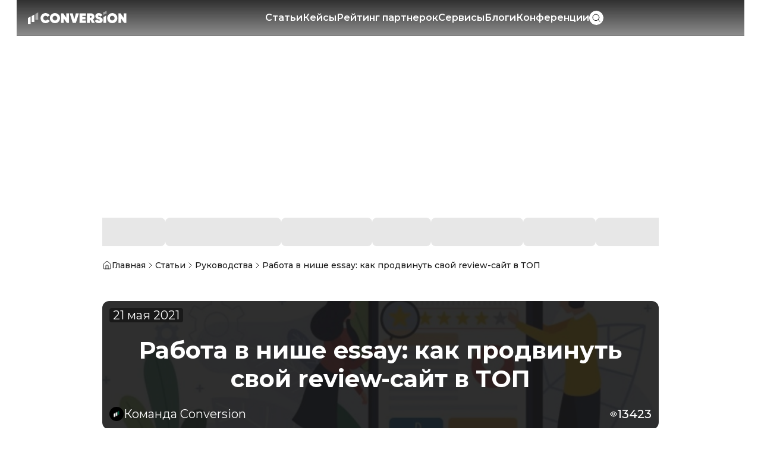

--- FILE ---
content_type: text/html; charset=utf-8
request_url: https://conversion.im/rabota-v-nise-essay-kak-prodvinut-svoi-review-sait-v-top
body_size: 62687
content:
<!DOCTYPE html><html lang="ru-RU"><head><meta charSet="utf-8"/><meta name="viewport" content="width=device-width, initial-scale=1"/><link rel="stylesheet" href="/_next/static/chunks/03ed8cd67a9ecaa1.css" data-precedence="next"/><link rel="stylesheet" href="/_next/static/chunks/43f69d7d3955c3c3.css" data-precedence="next"/><link rel="stylesheet" href="/_next/static/chunks/c13076082c161424.css" data-precedence="next"/><link rel="stylesheet" href="/_next/static/chunks/f7443ace8f1ca59b.css" data-precedence="next"/><link rel="preload" as="script" fetchPriority="low" href="/_next/static/chunks/a6a20391208aff78.js"/><script src="/_next/static/chunks/f77244c4ae32fa50.js" async=""></script><script src="/_next/static/chunks/da049bfd29769499.js" async=""></script><script src="/_next/static/chunks/9b770db6b85568f9.js" async=""></script><script src="/_next/static/chunks/7f38aa6ee7c82e3f.js" async=""></script><script src="/_next/static/chunks/2dc412efb2886f2c.js" async=""></script><script src="/_next/static/chunks/turbopack-cfeaeadabd362e15.js" async=""></script><script src="/_next/static/chunks/fc744d8061909ca8.js" async=""></script><script src="/_next/static/chunks/df630032a2b154d7.js" async=""></script><script src="/_next/static/chunks/3ef4d4675cc897d2.js" async=""></script><script src="/_next/static/chunks/79b1b4ce62ba0d4d.js" async=""></script><script src="/_next/static/chunks/e7aa5c0647465096.js" async=""></script><script src="/_next/static/chunks/3c09e2f30714de8f.js" async=""></script><script src="/_next/static/chunks/d3acb942fe5f023f.js" async=""></script><script src="/_next/static/chunks/a136607250220388.js" async=""></script><script src="/_next/static/chunks/f813fc6dfa7b2892.js" async=""></script><script src="/_next/static/chunks/49f09e5cb973937c.js" async=""></script><script src="/_next/static/chunks/02b7326a9e389cf4.js" async=""></script><script src="/_next/static/chunks/15d3968af865e8f1.js" async=""></script><script src="/_next/static/chunks/2e3f81c186f67e63.js" async=""></script><script src="/_next/static/chunks/64e2ff7c7ae4a860.js" async=""></script><script src="/_next/static/chunks/8dd71d74908cce27.js" async=""></script><script src="/_next/static/chunks/701c57d1d9a1e436.js" async=""></script><script src="/_next/static/chunks/d2aef039b9aeb996.js" async=""></script><script src="/_next/static/chunks/665f9bd3d14454aa.js" async=""></script><script src="/_next/static/chunks/2dd3e3a512fd5ea5.js" async=""></script><script src="/_next/static/chunks/2ff167a5804fdcb6.js" async=""></script><link rel="preload" href="https://www.googletagmanager.com/gtag/js?id=G-SLJDW956NV" as="script"/><meta name="next-size-adjust" content=""/><meta name="sentry-trace" content="6111d35a3d513a7c8f79f1a6e5b9deaf-4aae3002d363aad6-1"/><meta name="baggage" content="sentry-environment=production,sentry-public_key=23101795dd6162b69576aef7832ef69e,sentry-trace_id=6111d35a3d513a7c8f79f1a6e5b9deaf,sentry-transaction=GET%20%2F%5B...slug%5D,sentry-sampled=true,sentry-sample_rand=0.8469552630887534,sentry-sample_rate=1"/><script src="/_next/static/chunks/a6dad97d9634a72d.js" noModule=""></script></head><body class="montserrat_56e7b423-module__kR4QwW__className t-body"><div hidden=""><!--$?--><template id="B:0"></template><!--/$--></div><div class="block w-full z-[1] hidden"><div class="rounded-lg lg:rounded-xl w-full overflow-hidden h-auto max-h-[200px] !rounded-none bg-grey"></div></div><header class="sticky top-0 z-20 h-[60px] flex items-center px-3 lg:gap-4 border-b border-inverse/25 bg-gradient-header w-full md:max-w-page md:mx-auto"><!--$--><button type="button" aria-haspopup="dialog" aria-expanded="false" aria-controls="radix-_R_56btb_" data-state="closed" class="mr-2 lg:hidden"><svg xmlns="http://www.w3.org/2000/svg" width="20" height="20" fill="none" viewBox="0 0 20 20" class="w-5 h-5"><path stroke="#fff" stroke-linecap="square" d="M2.5 5h15m-15 5h15m-15 5h15"></path></svg></button><!--/$--><a class="h-4 w-auto lg:max-w-[180px] lg:min-w-0 lg:min-h-6" href="/"><svg xmlns="http://www.w3.org/2000/svg" width="180" height="24" fill="none" viewBox="0 0 180 26" class="w-full h-full"><path fill="#fff" d="M32.207 22.712c-2.672 0-4.82-.86-6.537-2.625-1.718-1.765-2.577-3.96-2.577-6.536 0-2.577.86-4.772 2.577-6.537 1.718-1.766 3.913-2.624 6.537-2.624 1.622 0 3.101.381 4.485 1.145a8.33 8.33 0 0 1 3.197 3.101l-4.342 2.481c-.286-.572-.716-1.002-1.336-1.336s-1.288-.477-2.004-.477c-1.24 0-2.195.382-3.006 1.193-.764.763-1.145 1.813-1.145 3.054s.381 2.29 1.145 3.053c.763.812 1.765 1.193 3.006 1.193.763 0 1.431-.143 2.004-.477.572-.334 1.05-.811 1.336-1.384l4.342 2.482c-.764 1.335-1.861 2.338-3.197 3.1-1.384.812-2.863 1.194-4.485 1.194M55.873 20.088c-1.766 1.765-3.96 2.624-6.585 2.624s-4.819-.86-6.584-2.625c-1.766-1.765-2.672-3.96-2.672-6.536 0-2.577.906-4.772 2.672-6.49 1.765-1.765 3.96-2.671 6.584-2.671 2.625 0 4.82.906 6.585 2.672 1.813 1.765 2.72 3.912 2.72 6.489s-.907 4.771-2.72 6.536m-9.638-3.484c.81.812 1.86 1.193 3.053 1.193s2.243-.381 3.054-1.193c.811-.81 1.24-1.813 1.24-3.053s-.429-2.243-1.24-3.006c-.811-.811-1.813-1.24-3.054-1.24s-2.242.429-3.053 1.24c-.812.81-1.193 1.813-1.193 3.006s.381 2.242 1.193 3.053M69.948 12.835V4.819h5.01V22.33H70.95l-5.487-8.016v8.016h-5.01V4.82h4.008zM87.364 22.33H81.78L76.2 4.82h5.487l2.863 11.116L87.412 4.82h5.487zM99.197 15.793v1.957h6.489v4.58h-11.5V4.82h11.404v4.532h-6.393v1.908h5.773v4.486h-5.773zM122.052 22.282h-5.344l-2.768-5.487h-1.24v5.487h-5.01V4.772h7.014c1.908 0 3.483.572 4.771 1.717q1.861 1.647 1.861 4.438c0 1.05-.239 1.956-.716 2.815-.477.81-1.145 1.526-2.004 2.004zM114.608 9.4H112.7v3.244h1.908c.525 0 .955-.095 1.241-.382.286-.286.477-.668.477-1.192 0-.525-.143-.907-.477-1.193-.286-.334-.716-.477-1.241-.477M129.352 22.712c-1.861 0-3.435-.382-4.724-1.193-1.288-.763-2.147-1.86-2.576-3.245l4.294-2.48c.573 1.479 1.622 2.242 3.149 2.242 1.145 0 1.718-.286 1.718-.907 0-.381-.191-.62-.62-.81-.191-.096-.43-.144-.621-.24-.047 0-.334-.095-.906-.286l-.955-.286c-3.483-1.05-5.248-2.91-5.248-5.63 0-1.622.572-2.91 1.718-3.96q1.788-1.575 4.58-1.575c1.479 0 2.815.334 4.008 1.05q1.718 1.072 2.577 3.006l-4.152 2.433c-.477-1.24-1.288-1.86-2.385-1.86-.43 0-.764.095-.954.286-.239.19-.334.381-.334.668q0 .572.572.858c.382.191 1.145.43 2.29.764 1.527.477 2.815 1.002 3.722 1.67 1.145.81 1.765 2.051 1.765 3.817 0 1.765-.62 3.149-1.813 4.103-1.288 1.098-2.958 1.575-5.105 1.575M137.559 11.69v10.64h5.01V8.78zM160.318 20.088c-1.765 1.765-3.96 2.624-6.584 2.624-2.625 0-4.819-.86-6.585-2.625-1.765-1.765-2.672-3.96-2.672-6.536 0-2.577.907-4.772 2.672-6.49 1.766-1.765 3.96-2.671 6.585-2.671s4.819.906 6.584 2.672c1.813 1.765 2.72 3.912 2.72 6.489-.048 2.576-.954 4.771-2.72 6.536m-9.686-3.484c.811.812 1.861 1.193 3.054 1.193s2.242-.381 3.054-1.193c.811-.81 1.24-1.813 1.24-3.053s-.429-2.243-1.24-3.006c-.812-.811-1.814-1.24-3.054-1.24-1.241 0-2.243.429-3.054 1.24s-1.193 1.813-1.193 3.006.43 2.242 1.193 3.053M174.394 12.835V4.819h5.01V22.33h-4.008l-5.487-8.016v8.016h-5.01V4.82h4.008z"></path><path fill="#fff" d="m138.704 2.72-1.336-.764v5.869l4.771-2.72 1.336.764V0z" opacity="0.5"></path><path fill="#fff" d="M0 13.36V24h5.01V10.497zM6.775 9.877v10.64h5.01V6.967z"></path><path fill="#fff" d="M13.646 6.012v10.64h5.01V3.102z" opacity="0.5"></path></svg></a><div class="flex-1 hidden items-center justify-center gap-6 lg:flex h-[60px]"><a class="t-button text-inverse whitespace-nowrap shadow-center-effect h-14 flex items-center hover:text-inverse/80 transition-all" href="/posts">Статьи</a><a class="t-button text-inverse whitespace-nowrap shadow-center-effect h-14 flex items-center hover:text-inverse/80 transition-all" href="/kejsy">Кейсы</a><a class="t-button text-inverse whitespace-nowrap shadow-center-effect h-14 flex items-center hover:text-inverse/80 transition-all" href="/affiliate_networks">Рейтинг партнерок</a><a class="t-button text-inverse whitespace-nowrap shadow-center-effect h-14 flex items-center hover:text-inverse/80 transition-all" href="/services">Сервисы</a><a class="t-button text-inverse whitespace-nowrap shadow-center-effect h-14 flex items-center hover:text-inverse/80 transition-all" href="/blogs">Блоги</a><a class="t-button text-inverse whitespace-nowrap shadow-center-effect h-14 flex items-center hover:text-inverse/80 transition-all" href="/events">Конференции</a><div class="transition-all overflow-hidden flex items-center hover:shadow-white-light focus-within:shadow-white-light rounded-3xl shrink-0 w-6" role="button" tabindex="0"><button class="h-6 w-6 flex items-center justify-center rounded-full bg-primary cursor-pointer transition-all"><svg xmlns="http://www.w3.org/2000/svg" width="24" height="16" fill="none" viewBox="0 0 24 24" class="h-4 w-4"><path stroke="#191919" stroke-linecap="square" stroke-width="1.5" d="m21 21-4.3-4.3M19 11a8 8 0 1 1-16 0 8 8 0 0 1 16 0Z"></path></svg></button></div></div><div class="flex items-center justify-between gap-4 max-lg:ml-auto"><div class="transition-all overflow-hidden flex items-center hover:shadow-white-light focus-within:shadow-white-light rounded-3xl shrink-0 w-6 block lg:hidden" role="button" tabindex="0"><button class="h-6 w-6 flex items-center justify-center rounded-full bg-primary cursor-pointer transition-all"><svg xmlns="http://www.w3.org/2000/svg" width="24" height="16" fill="none" viewBox="0 0 24 24" class="h-4 w-4"><path stroke="#191919" stroke-linecap="square" stroke-width="1.5" d="m21 21-4.3-4.3M19 11a8 8 0 1 1-16 0 8 8 0 0 1 16 0Z"></path></svg></button></div></div></header><div class="w-full overflow-visible -mt-[60px] lg:min-h-[354px] sticky top-0"><div class="block w-full z-[0] lg:absolute lg:top-0 hidden"><div class="rounded-lg lg:rounded-xl w-full overflow-hidden h-full lg:h-screen !rounded-none bg-grey"></div></div></div><main class="w-full flex-1 pb-[42px] md:mx-auto z-10 bg-primary mb-14 md:max-w-page xl:max-w-[75%] 2xl:max-w-[70%] 3xl:max-w-[60%] 4xl:max-w-page"><!--$?--><template id="B:1"></template><!--/$--><section class="px-3"><div class=""><nav class="md:mb-10"><ul class="flex items-center gap-1.5 overflow-hidden w-full"><li class="flex items-center gap-1.5 h-8 md:h-10 flex-shrink-0"><a title="Главная" href="/"><div class="flex items-center gap-1.5 text-primary"><svg xmlns="http://www.w3.org/2000/svg" width="16" height="16" fill="none" viewBox="0 0 16 16" class="w-3 h-3 md:w-4 md:h-4 flex-shrink-0"><path stroke="#191919" stroke-linecap="square" d="M10 14V8.667A.667.667 0 0 0 9.333 8H6.667A.667.667 0 0 0 6 8.667V14M2 6.667a1.33 1.33 0 0 1 .473-1.019l4.666-4a1.33 1.33 0 0 1 1.722 0l4.666 4A1.33 1.33 0 0 1 14 6.667v6A1.333 1.333 0 0 1 12.667 14H3.333A1.333 1.333 0 0 1 2 12.667z"></path></svg><span>Главная</span></div></a><svg xmlns="http://www.w3.org/2000/svg" width="16" height="16" fill="none" viewBox="0 0 16 16" class="w-3 h-3 md:w-4 md:h-4 flex-shrink-0"><path stroke="#191919" stroke-linecap="square" d="m6 12 4-4-4-4"></path></svg></li><li class="flex items-center gap-1.5 h-8 md:h-10 flex-shrink-0"><a title="Статьи" href="/posts"><div class="flex items-center gap-1.5 text-primary"><span>Статьи</span></div></a><svg xmlns="http://www.w3.org/2000/svg" width="16" height="16" fill="none" viewBox="0 0 16 16" class="w-3 h-3 md:w-4 md:h-4 flex-shrink-0"><path stroke="#191919" stroke-linecap="square" d="m6 12 4-4-4-4"></path></svg></li><li class="flex items-center gap-1.5 h-8 md:h-10 flex-shrink-0"><a title="Руководства" href="/rukovodstva"><div class="flex items-center gap-1.5 text-primary"><span>Руководства</span></div></a><svg xmlns="http://www.w3.org/2000/svg" width="16" height="16" fill="none" viewBox="0 0 16 16" class="w-3 h-3 md:w-4 md:h-4 flex-shrink-0"><path stroke="#191919" stroke-linecap="square" d="m6 12 4-4-4-4"></path></svg></li><li class="flex items-center gap-1.5 h-8 md:h-10 min-w-0 flex-shrink"><div class="flex items-center gap-1.5 text-primary min-w-0 max-w-full truncate"><span class="min-w-0 max-w-full truncate">Работа в нише essay: как продвинуть свой review-сайт в ТОП</span></div></li></ul></nav></div></section><section class="px-3"><div class=""><div class="flex flex-col-reverse lg:flex-row gap-6 relative w-full"><div class="min-w-0 flex-1"><div class="flex flex-col gap-6 w-full" itemScope="" itemType="https://schema.org/Article"><meta itemProp="mainEntityOfPage" content="https://conversion.im/rabota-v-nise-essay-kak-prodvinut-svoi-review-sait-v-top"/><div class="hidden" itemProp="publisher" itemScope="" itemType="https://schema.org/Organization"><meta itemProp="name" content="Conversion"/><link itemProp="url" href="https://conversion.im"/></div><div class="w-full h-[216px] rounded-xl overflow-hidden bg-center bg-cover" style="background-image:url(&#x27;https://cdn.conversion.im/cdn/media/cache/post_preview_image_filter/images/post_main_image/68/6835b7f829a0e333147489.jpg?v=20250918184911&#x27;)"><meta itemProp="image" content="https://cdn.conversion.im/cdn/media/cache/post_preview_image_filter/images/post_main_image/68/6835b7f829a0e333147489.jpg?v=20250918184911"/><div class="w-full h-full bg-black/90"><div class="h-full grow px-3 pt-3 pb-3.5 flex flex-col justify-between"><div><meta itemProp="datePublished" content="2021-05-21T14:52:26.000Z"/><meta itemProp="dateModified" content="2026-01-19T02:56:01.000Z"/><meta itemProp="description" content="Уверен, многие из вас часто встречают в поисковой выдаче review-сайты в самых разных вертикалях – и не зря. Подобные ресурсы хоть и не так просты в создании, как одностраничные преленды, но хорошо прогревают юзера: по статистике те, кто переходит с обзорников на сервис, имеют в 3 раза более высокий CR в продажу. Сегодня мы раскроем ключевые моменты, на которые стоит обратить внимание при создании и seo-продвижении review-сайта на примере ниши essay.Почему essay?Рынок онлайн-образования продолжает динамич..."/><meta itemProp="inLanguage" content="ru"/><div class="w-fit t-body-large leading-[normal] font-normal bg-inverse text-inverse min-h-6 flex items-center justify-center px-1.5 rounded">21 мая 2021</div></div><h1 class="t-h1-large text-inverse self-center line-clamp-4 text-center" itemProp="headline name">Работа в нише essay: как продвинуть свой review-сайт в ТОП</h1><div class="flex items-center justify-between"><div class="max-w-[200px] sm:max-w-[410px] t-body-large leading-[normal] font-normal bg-inverse text-inverse flex gap-1.5 items-center p-1 pr-2 rounded-[30px] md:p-0 md:bg-[transparent] md:gap-3"><img alt="Аватар Команда Conversion" loading="lazy" width="20" height="20" decoding="async" data-nimg="1" class="w-5 h-5 md:w-6 md:h-6 rounded-full" style="color:transparent" src="https://cdn.conversion.im/cdn/images/user_avatar/68/68493d47b0214656720965.png"/><span class="truncate">Команда Conversion</span></div><div class="flex justify-end items-center gap-3 text-inverse font-medium t-body-large leading-[normal]"><span class="flex gap-1.5 items-center"><svg xmlns="http://www.w3.org/2000/svg" width="12" height="12" fill="none" viewBox="0 0 12 12" class="w-3 h-3"><g clip-path="url(#a)"><path fill="currentColor" d="M6.03 3.88a2.38 2.38 0 0 0-2.364 2.38c0 1.31 1.063 2.38 2.364 2.38a2.38 2.38 0 0 0 2.364-2.38c0-1.31-1.063-2.38-2.364-2.38m0 3.75c-.755 0-1.37-.62-1.37-1.38s.615-1.38 1.37-1.38 1.37.62 1.37 1.38-.615 1.38-1.37 1.38m5.831-1.64C11.761 5.83 9.348 2 6.03 2S.298 5.83.199 5.99l-.169.26.169.26c.1.16 2.503 3.99 5.831 3.99s5.732-3.83 5.831-3.99l.16-.26zM6.03 9.51c-2.315 0-4.232-2.44-4.818-3.25.576-.82 2.494-3.25 4.818-3.25s4.232 2.44 4.818 3.25c-.576.82-2.494 3.25-4.818 3.25"></path></g><defs><clipPath id="a"><path fill="#fff" d="M0 0h12v12H0z"></path></clipPath></defs></svg>13423</span></div></div></div></div></div><div itemProp="articleBody"><div class="t-body-large font-medium gap-1 [&amp;_h1]:t-h1-large [&amp;_h2]:t-h2-large [&amp;_h3]:t-h3-large [&amp;_h4]:t-h4-large [&amp;_h5]:t-h5-large [&amp;_h1]:!my-2 [&amp;_h2]:!my-2 [&amp;_h3]:!my-2 [&amp;_h4]:!my-2 [&amp;_h5]:!my-2 md:[&amp;_h1]:!my-5 md:[&amp;_h2]:!my-5 md:[&amp;_h3]:!my-5 md:[&amp;_h4]:!my-5 md:[&amp;_h5]:!my-5 [&amp;_img]:!mt-2 [&amp;_img]:!mb-2 [&amp;_figcaption]:!mb-2 md:[&amp;_img]:!mt-5 md:[&amp;_figcaption]:!mb-5 [&amp;_iframe]:!my-2 [&amp;_table]:!my-2 md:[&amp;_iframe]:!my-5 md:[&amp;_table]:!my-5 [&amp;_blockquote]:t-body-large mb-6 flex flex-col gap-2 [&amp;_*]:break-words [&amp;_h1]:t-h1 [&amp;_h2]:t-h2 [&amp;_h2]:mt-4 [&amp;_h3]:t-h3 [&amp;_h4]:t-h4 [&amp;_h5]:t-h5 [&amp;_a]:text-light-blue [&amp;_a]:underline [&amp;_ul]:list-disc [&amp;_ul]:pl-4 [&amp;_ul]:ml-10 [&amp;_ol]:list-decimal [&amp;_ol]:pl-4 [&amp;_ol]:ml-10 [&amp;_blockquote]:relative [&amp;_blockquote]:w-11/12 [&amp;_blockquote]:rounded-md [&amp;_blockquote]:my-5 [&amp;_blockquote]:md:my-10 [&amp;_blockquote]:mx-auto [&amp;_blockquote]:pt-12 [&amp;_blockquote]:px-5 [&amp;_blockquote]:pb-9 [&amp;_blockquote]:text-dark-grey [&amp;_blockquote]:bg-light-grey/40 [&amp;_blockquote]:text-center [&amp;_blockquote]:t-body [&amp;_blockquote]:before:absolute [&amp;_blockquote]:before:top-0 [&amp;_blockquote]:before:left-0 [&amp;_blockquote]:before:w-full [&amp;_blockquote]:before:h-1.5 [&amp;_blockquote]:before:bg-green [&amp;_blockquote]:before:rounded-md [&amp;_img]:rounded-xl [&amp;_img]:mx-auto [&amp;_iframe]:mx-auto [&amp;_iframe]:max-w-full [&amp;_iframe]:max-sm:h-auto [&amp;_iframe]:max-sm:min-h-52 [&amp;_table]:w-full [&amp;_table]:border-collapse [&amp;_table]:my-4 [&amp;_table]:mx-auto [&amp;_table]:max-w-full  [&amp;_table]:table-scroll-hints [&amp;_tbody]:w-full [&amp;_tbody]:table [&amp;_th]:bg-light-grey [&amp;_th]:font-semibold [&amp;_th]:p-2 [&amp;_th]:border [&amp;_th]:border-grey/30 [&amp;_td]:p-2 [&amp;_td]:border [&amp;_td]:border-grey/30 [&amp;_tr:nth-child(odd)]:bg-light-grey/20"><p>Уверен, многие из вас часто встречают в поисковой выдаче review-сайты в самых разных вертикалях – и не зря.&nbsp;</p></div><div class="block w-full hidden"><div class="rounded-lg lg:rounded-xl w-full overflow-hidden h-auto max-h-[112px] md:max-h-[120px] bg-grey"></div></div><div class="t-body-large font-medium gap-1 [&amp;_h1]:t-h1-large [&amp;_h2]:t-h2-large [&amp;_h3]:t-h3-large [&amp;_h4]:t-h4-large [&amp;_h5]:t-h5-large [&amp;_h1]:!my-2 [&amp;_h2]:!my-2 [&amp;_h3]:!my-2 [&amp;_h4]:!my-2 [&amp;_h5]:!my-2 md:[&amp;_h1]:!my-5 md:[&amp;_h2]:!my-5 md:[&amp;_h3]:!my-5 md:[&amp;_h4]:!my-5 md:[&amp;_h5]:!my-5 [&amp;_img]:!mt-2 [&amp;_img]:!mb-2 [&amp;_figcaption]:!mb-2 md:[&amp;_img]:!mt-5 md:[&amp;_figcaption]:!mb-5 [&amp;_iframe]:!my-2 [&amp;_table]:!my-2 md:[&amp;_iframe]:!my-5 md:[&amp;_table]:!my-5 [&amp;_blockquote]:t-body-large mt-4 flex flex-col gap-2 [&amp;_*]:break-words [&amp;_h1]:t-h1 [&amp;_h2]:t-h2 [&amp;_h2]:mt-4 [&amp;_h3]:t-h3 [&amp;_h4]:t-h4 [&amp;_h5]:t-h5 [&amp;_a]:text-light-blue [&amp;_a]:underline [&amp;_ul]:list-disc [&amp;_ul]:pl-4 [&amp;_ul]:ml-10 [&amp;_ol]:list-decimal [&amp;_ol]:pl-4 [&amp;_ol]:ml-10 [&amp;_blockquote]:relative [&amp;_blockquote]:w-11/12 [&amp;_blockquote]:rounded-md [&amp;_blockquote]:my-5 [&amp;_blockquote]:md:my-10 [&amp;_blockquote]:mx-auto [&amp;_blockquote]:pt-12 [&amp;_blockquote]:px-5 [&amp;_blockquote]:pb-9 [&amp;_blockquote]:text-dark-grey [&amp;_blockquote]:bg-light-grey/40 [&amp;_blockquote]:text-center [&amp;_blockquote]:t-body [&amp;_blockquote]:before:absolute [&amp;_blockquote]:before:top-0 [&amp;_blockquote]:before:left-0 [&amp;_blockquote]:before:w-full [&amp;_blockquote]:before:h-1.5 [&amp;_blockquote]:before:bg-green [&amp;_blockquote]:before:rounded-md [&amp;_img]:rounded-xl [&amp;_img]:mx-auto [&amp;_iframe]:mx-auto [&amp;_iframe]:max-w-full [&amp;_iframe]:max-sm:h-auto [&amp;_iframe]:max-sm:min-h-52 [&amp;_table]:w-full [&amp;_table]:border-collapse [&amp;_table]:my-4 [&amp;_table]:mx-auto [&amp;_table]:max-w-full  [&amp;_table]:table-scroll-hints [&amp;_tbody]:w-full [&amp;_tbody]:table [&amp;_th]:bg-light-grey [&amp;_th]:font-semibold [&amp;_th]:p-2 [&amp;_th]:border [&amp;_th]:border-grey/30 [&amp;_td]:p-2 [&amp;_td]:border [&amp;_td]:border-grey/30 [&amp;_tr:nth-child(odd)]:bg-light-grey/20"><p>Подобные ресурсы хоть и не так просты в создании, как одностраничные преленды, но хорошо прогревают юзера: по статистике те, кто переходит с обзорников на сервис, имеют в 3 раза более высокий CR в продажу.&nbsp;</p><p>Сегодня мы раскроем ключевые моменты, на которые стоит обратить внимание при создании и seo-продвижении review-сайта на примере ниши essay.</p><h2>Почему essay?</h2><p>Рынок онлайн-образования продолжает динамично расти на 7-10% ежегодно и по оценке Global Market Insights к 2023 году он достигнет $282,62 млрд.</p><p><img src="https://cdn.conversion.im/cdn/images/post_image/68/6835b7f73c3df420833967.png" style="width: 600px; display: block; margin-left: auto; margin-right: auto;" alt="Работа в нише essay: как продвинуть свой review-сайт в ТОП | Изображение 1"></p><p>Ежегодно в учебные заведения англоязычных стран приходят получать высшее образование студенты со всего мира и многим из них необходима помощь так называемых custom writing сервисов в написании работ по программе семестра.</p><ul><li>По статистике как минимум каждый 20-й студент хотя бы один раз в жизни пользуется услугами по платному написанию работ.</li><li>В среднем студент совершает до 9 повторных заказов в течении нескольких лет обучения, но каждый третий лоял становится реселлером и помогает своим однокурсникам в рамках реферальной программы. А это значит, количество ребиллов идет на сотни.</li><li>Средний заработок партнера с одного заказа: $90.</li></ul><p>Привлекательно, правда? Пора создавать свой сайт, идем по порядку.</p><h2>Кто конкуренты</h2><p>Прежде всего необходимо оценить конкурентное окружение и выделить топ обзорных essay-сервисов. Для этого заходим под US IP в режиме инкогнито и смотрим, какие seo-сайты essay тематики находятся в топе выдачи по интересующим запросам.</p><p>Примером такого запроса может быть: <i>essay writing service reviews</i>.</p><p>Анализируем внешнюю и внутреннюю оптимизацию этих сайтов, выявляем методы и стратегии продвижения, прорабатываем список ключевых запросов для создания качественного семантического ядра.</p><p>В комплексном анализе вам могут пригодиться такие сервисы, как:</p><ul><li>Ahrefs</li><li>SEMrush</li><li>Similarweb</li></ul><h2>Формирование семантического ядра</h2><p>Семантическое ядро – это список ключевых слов, максимально точно отражающих тематику и структуру сайта, что распределены по страницам. Сбор и кластеризация ключей будут являться залогом успеха вашего проекта как минимум на 50%.</p><p>С чего начать:</p><p>Уделите внимание структуре сайта и подумайте, что вы хотите донести до клиентов.</p><p>То есть, если вы создаете ревью-сайт, он должен содержать в себе информацию о плюсах и минусах сервисов и отвечать на основные вопросы юзеров:</p><ul><li>какой сервис считается лучшим/выгодным/трастовым;</li><li>как пользоваться сервисом;</li><li>безопасен ли сервис.</li></ul><p>Определите, с помощью каких запросов пользователи ищут информацию. Как правило это брендовый запрос посещаемого домена и добавка в виде слова review.</p><p>Стандартная структура обзорника: 30-100 страниц, в которой каждую внутреннюю страницу точат под один ключ вч_brand_name + reviews, а главную страницу — под essay writers reviews, essay reviews и т.д.</p><p>Так же, дополнительный трафик генерят блогом. По потребностям ваших потенциальных клиентов эти ключи объединяются в такие группы:</p><ul><li><b>Информационные</b>. Аудитория использует их чтоб найти какие-либо сведения.</li></ul><p>Примерами в нише образования могут быть:</p><ul><ul><li>website that writes essays for you</li><li>how to write research paper</li><li>how to write a term paper</li><li>custom writing service reviews</li></ul><li><b>Транзакционные.</b> Используются, когда пользователь планирует совершить действие.</li></ul><p>Примеры:</p><ul><ul><li>pay to write essay</li><li>buy essays online</li><li>hire a writer</li></ul><li><b>Прочие запросы</b>. Такие, по которым сложно определить намерение пользователя. Например, когда студент использует ключ research paper, он может просто интересоваться видами работ без желания их купить.</li></ul><p>В качестве инструментов для сбора ключевых слов вам пригодятся:</p><ul><li>Google Trends</li><li>Google Keyword Planner</li></ul><h2>Формирование структуры сайта</h2><p>Структура сайта для поисковых роботов — это ссылочные связи внутри сайта. Простым языком, чем больше ссылок ведут на страницу, тем она она приоритетнее — и тем чаще поисковик будет ее сканировать.</p><p>Структура сайта влияет на:</p><ul><li>Передачу ссылочного веса</li><li>Скорость индексации</li><li>Сайтлинки</li><li>Конверсию и показатель отказов</li></ul><p>Рекомендую создавать структуру сайта следующим образом:</p><ul><li>Продумайте, какие страницы обязательны для вашей ниши.</li></ul><p>Например, для ревью-сайта не лишними будут страницы с фильтрами по категориям.</p><p><img src="https://cdn.conversion.im/cdn/images/post_image/68/6835b7f79a7f8394626247.png" style="width: 988px; display: block; margin-left: auto; margin-right: auto;" alt="Работа в нише essay: как продвинуть свой review-сайт в ТОП | Изображение 2"></p><ul><li>Используйте инструменты визуализации для составления иерархии страниц. Оформить структуру вы можете в таблице либо воспользовавшись сервисами типа Mindmup.</li><li>Не ориентируйтесь на частотность кеев при кластеризации запросов.</li></ul><p>Топ-ключом для страницы не всегда будет самый высокочастотный. Например, для клиентов, заказывающих диссертации, их ключи будут в основном низкочастотными.</p><p><img src="https://cdn.conversion.im/cdn/images/post_image/68/6835b7f7e136f843604362.png" style="width: 836px; display: block; margin-left: auto; margin-right: auto;" alt="Работа в нише essay: как продвинуть свой review-сайт в ТОП | Изображение 3"></p><ul><li>Обеспечьте своему сайту возможность масштабирования и гибкого внесения внесения правок без глобальной переделки структуры.</li></ul><h2>Оптимизация сайта</h2><p>Теперь, когда сайт создан, необходимо провести аудит, который включает в себя внутреннюю и внешнюю оптимизацию.</p><h3>Что необходимо для внутренней оптимизации</h3><ol><li>Наполнять сайт полезным для пользователей контентом, который полностью отвечает тематике сайта и является уникальным. Структура сайта также должна быть уникальна. Просто скопировать конкурентов и продвинуться при этом в ТОП не получится.</li><li>Проанализировать скорость загрузки страниц. Поисковики их отслеживают и если страницы на вашем сайте грузятся более трех секунд, то вы потеряете в ранжировании. И не забывайте о мобильной версии.</li><li>Сделать грамотную перелинковку. Распределяя ссылочный вес равномерно по всем страницам сайта, вы можете занять хорошие позиции. Внутренняя перелинковка сайта улучшает пользовательский опыт юзеров и вовлекает. Таким образом они посещают больше страниц за сессию, прогреваются перед покупкой — и в качестве бонуса поднимают ресурс в поисковой выдаче.<br></li><li>Работать с тайтлами, заголовками, подзаголовками, дескрипшенами и мета-тегами. Используйте в заголовках ключевые слова, не оставляйте их пустыми и не дублируйте для каждой страницы — так вы существенно ограничиваете свое продвижение.<br></li><li>Анализировать поведенческие факторы. Подключайте на сайт google analytics, hotjar и прочие сервисы, которые помогут вам лучше понять, как юзеры взаимодействуют с интерфейсом. Отслеживайте события на CTA.</li></ol><h3>Что необходимо для внешней оптимизации</h3><ol><li>Формировать ссылочную массу посредством платных и бесплатных ссылок для увеличения частоты посещений. Например, вы можете размещать ссылки на свой ресурс на таких площадках, как Reddit или <a href="/redirect/aHR0cHM6Ly9jb252ZXJzaW9uLmltL3F1b3JhLWthay1wZXJzcGVrdGl2bnlpLWlzdG9jbmlrLXRyYWZpa2EtYXVkaXRvcml5YS12b3ptb3pub3N0aS1vZmZlcnk" target="_blank">Quora</a>.</li><li>Возможен так же обмен трафиком между ресурсами рекламных партнеров или собственными блогами.</li></ol><h2>Выводы</h2><p>Review-сайты – это отличная возможность монетизировать свой трафик. Результаты от их продвижения окупают себя в разы.</p><ul><li>Изучайте особенности своей целевой аудитории и ее боли.</li><li>Создавайте уникальный контент, который будет вовлекать клиентов и вызывать их доверие.</li><li>Используйте максимум инструментов для оптимизации вашего сайта.</li><li>Получайте профит!</li></ul><p><a href="/redirect/aHR0cHM6Ly85c2VvLnJ1L3JhYm90YS12LW5pc2hlLWVzc2F5Lw" target="_blank" rel="nofollow">Источник</a></p></div></div><div class="flex items-center gap-4"><div class="t-h3-large">Вам была полезна эта статья?</div><div class="flex items-center gap-2"><div class="flex gap-2 items-center t-body"><button class="flex items-center justify-center w-6 h-6 rounded md:w-8 md:h-8 bg-grey/10 hover:bg-green/10"><svg xmlns="http://www.w3.org/2000/svg" width="16" height="16" fill="none" viewBox="0 0 16 16" class="w-3 h-3 md:w-4 md:h-4"><g clip-path="url(#clip0_1977_9363)"><path stroke="currentColor" stroke-linecap="square" d="M4.667 6.666v8M10 3.92l-.667 2.746h3.887a1.333 1.333 0 0 1 1.28 1.707l-1.553 5.333a1.33 1.33 0 0 1-1.28.96h-9a1.333 1.333 0 0 1-1.334-1.333V8a1.333 1.333 0 0 1 1.334-1.334h1.84a1.33 1.33 0 0 0 1.193-.74L8 1.333a2.087 2.087 0 0 1 2 2.587Z"></path></g></svg></button><span class="t-body-large">0</span></div><div class="flex gap-2 items-center t-body"><button class="flex items-center justify-center w-6 h-6 rounded md:w-8 md:h-8 bg-grey/10 hover:bg-red/10 rotate-180"><svg xmlns="http://www.w3.org/2000/svg" width="16" height="16" fill="none" viewBox="0 0 16 16" class="w-3 h-3 md:w-4 md:h-4"><g clip-path="url(#clip0_1977_9363)"><path stroke="currentColor" stroke-linecap="square" d="M4.667 6.666v8M10 3.92l-.667 2.746h3.887a1.333 1.333 0 0 1 1.28 1.707l-1.553 5.333a1.33 1.33 0 0 1-1.28.96h-9a1.333 1.333 0 0 1-1.334-1.333V8a1.333 1.333 0 0 1 1.334-1.334h1.84a1.33 1.33 0 0 0 1.193-.74L8 1.333a2.087 2.087 0 0 1 2 2.587Z"></path></g></svg></button><span class="t-body-large">0</span></div></div></div><div class="flex flex-wrap gap-2 md:gap-3"><a class="shrink-0" href="/tag/essay"><button class="flex rounded bg-green/10 px-1 min-h-5 items-center wrap-anywhere md:min-h-6 hover:text-green2 hover:bg-gradient-green-accent t-body-large">#<!-- -->essay</button></a></div><div class="flex flex-col items-start self-stretch rounded-xl border border-light-grey bg-primary overflow-hidden text-inverse" itemProp="author" itemScope="" itemType="https://schema.org/Person"><div class="flex p-3 items-center self-stretch border-b border-b-light-grey bg-green md:p-6"><div class="flex items-center gap-2 flex-grow"><img alt="Аватар Команда Conversion" itemProp="image" loading="lazy" width="40" height="40" decoding="async" data-nimg="1" class="w-10 h-10 shrink-0 rounded-full" style="color:transparent" src="https://cdn.conversion.im/cdn/images/user_avatar/68/68493d47b0214656720965.png"/><div class="flex flex-col justify-center items-start flex-grow"><span class="t-body-large font-normal">Опубликован</span><span class="t-h3-large font-bold" itemProp="name">Команда Conversion</span></div></div><div class="flex items-center justify-end flex-wrap gap-2 md:gap-6"><div itemProp="url" class="hidden">https://www.instagram.com/conversion.im/</div><a class="flex items-center justify-center rounded-full bg-primary text-primary w-8 h-8 md:w-12 md:h-12 !w-6 !h-6 md:!w-8 md:!h-8" href="https://www.instagram.com/conversion.im/"><svg xmlns="http://www.w3.org/2000/svg" width="24" height="24" fill="none" viewBox="0 0 24 24" class="w-4 h-4 md:w-6 md:h-6 !w-3 !h-3 md:!w-4 md:!h-4"><path fill="currentColor" d="M23.977 7.056c-.057-1.275-.263-2.152-.558-2.912a5.86 5.86 0 0 0-1.388-2.128A5.9 5.9 0 0 0 19.907.633C19.143.338 18.271.13 16.996.075 15.71.015 15.303 0 12.045 0 8.786 0 8.378.014 7.098.07 5.823.127 4.946.333 4.187.628a5.86 5.86 0 0 0-2.129 1.388A5.9 5.9 0 0 0 .675 4.14C.38 4.904.174 5.776.117 7.05.057 8.336.042 8.744.042 12.002c0 3.259.014 3.667.07 4.947.057 1.275.263 2.151.559 2.911a5.9 5.9 0 0 0 1.387 2.129c.6.61 1.327 1.083 2.124 1.383.764.295 1.636.501 2.912.558 1.28.056 1.688.07 4.946.07s3.666-.014 4.946-.07c1.276-.057 2.152-.263 2.912-.558a6.14 6.14 0 0 0 3.511-3.512c.296-.764.502-1.636.558-2.911.056-1.28.07-1.688.07-4.947 0-3.258-.004-3.666-.06-4.946m-2.162 9.799c-.051 1.172-.248 1.805-.412 2.227a3.98 3.98 0 0 1-2.279 2.278c-.422.165-1.06.361-2.227.413-1.266.056-1.645.07-4.848.07s-3.586-.014-4.848-.07c-1.172-.052-1.805-.248-2.227-.413a3.7 3.7 0 0 1-1.378-.895 3.7 3.7 0 0 1-.895-1.378c-.165-.422-.361-1.06-.413-2.227-.056-1.266-.07-1.646-.07-4.848s.014-3.587.07-4.848c.052-1.172.248-1.805.413-2.227.192-.52.497-.994.9-1.379a3.7 3.7 0 0 1 1.378-.895c.422-.164 1.06-.36 2.227-.413 1.266-.056 1.646-.07 4.848-.07 3.207 0 3.587.014 4.848.07 1.172.052 1.805.249 2.227.413.52.192.994.497 1.378.895.399.39.703.858.896 1.379.164.422.36 1.06.412 2.227.057 1.266.07 1.645.07 4.848s-.013 3.577-.07 4.843"></path><path fill="currentColor" d="M23.977 7.056c-.057-1.275-.263-2.152-.558-2.912a5.86 5.86 0 0 0-1.388-2.128A5.9 5.9 0 0 0 19.907.633C19.143.338 18.271.13 16.996.075 15.71.015 15.303 0 12.045 0 8.786 0 8.378.014 7.098.07 5.823.127 4.946.333 4.187.628a5.86 5.86 0 0 0-2.129 1.388A5.9 5.9 0 0 0 .675 4.14C.38 4.904.174 5.776.117 7.05.057 8.336.042 8.744.042 12.002c0 3.259.014 3.667.07 4.947.057 1.275.263 2.151.559 2.911a5.9 5.9 0 0 0 1.387 2.129c.6.61 1.327 1.083 2.124 1.383.764.295 1.636.501 2.912.558 1.28.056 1.688.07 4.946.07s3.666-.014 4.946-.07c1.276-.057 2.152-.263 2.912-.558a6.14 6.14 0 0 0 3.511-3.512c.296-.764.502-1.636.558-2.911.056-1.28.07-1.688.07-4.947 0-3.258-.004-3.666-.06-4.946m-2.162 9.799c-.051 1.172-.248 1.805-.412 2.227a3.98 3.98 0 0 1-2.279 2.278c-.422.165-1.06.361-2.227.413-1.266.056-1.645.07-4.848.07s-3.586-.014-4.848-.07c-1.172-.052-1.805-.248-2.227-.413a3.7 3.7 0 0 1-1.378-.895 3.7 3.7 0 0 1-.895-1.378c-.165-.422-.361-1.06-.413-2.227-.056-1.266-.07-1.646-.07-4.848s.014-3.587.07-4.848c.052-1.172.248-1.805.413-2.227.192-.52.497-.994.9-1.379a3.7 3.7 0 0 1 1.378-.895c.422-.164 1.06-.36 2.227-.413 1.266-.056 1.646-.07 4.848-.07 3.207 0 3.587.014 4.848.07 1.172.052 1.805.249 2.227.413.52.192.994.497 1.378.895.399.39.703.858.896 1.379.164.422.36 1.06.412 2.227.057 1.266.07 1.645.07 4.848s-.013 3.577-.07 4.843"></path><path fill="currentColor" d="M23.977 7.056c-.057-1.275-.263-2.152-.558-2.912a5.86 5.86 0 0 0-1.388-2.128A5.9 5.9 0 0 0 19.907.633C19.143.338 18.271.13 16.996.075 15.71.015 15.303 0 12.045 0 8.786 0 8.378.014 7.098.07 5.823.127 4.946.333 4.187.628a5.86 5.86 0 0 0-2.129 1.388A5.9 5.9 0 0 0 .675 4.14C.38 4.904.174 5.776.117 7.05.057 8.336.042 8.744.042 12.002c0 3.259.014 3.667.07 4.947.057 1.275.263 2.151.559 2.911a5.9 5.9 0 0 0 1.387 2.129c.6.61 1.327 1.083 2.124 1.383.764.295 1.636.501 2.912.558 1.28.056 1.688.07 4.946.07s3.666-.014 4.946-.07c1.276-.057 2.152-.263 2.912-.558a6.14 6.14 0 0 0 3.511-3.512c.296-.764.502-1.636.558-2.911.056-1.28.07-1.688.07-4.947 0-3.258-.004-3.666-.06-4.946m-2.162 9.799c-.051 1.172-.248 1.805-.412 2.227a3.98 3.98 0 0 1-2.279 2.278c-.422.165-1.06.361-2.227.413-1.266.056-1.645.07-4.848.07s-3.586-.014-4.848-.07c-1.172-.052-1.805-.248-2.227-.413a3.7 3.7 0 0 1-1.378-.895 3.7 3.7 0 0 1-.895-1.378c-.165-.422-.361-1.06-.413-2.227-.056-1.266-.07-1.646-.07-4.848s.014-3.587.07-4.848c.052-1.172.248-1.805.413-2.227.192-.52.497-.994.9-1.379a3.7 3.7 0 0 1 1.378-.895c.422-.164 1.06-.36 2.227-.413 1.266-.056 1.646-.07 4.848-.07 3.207 0 3.587.014 4.848.07 1.172.052 1.805.249 2.227.413.52.192.994.497 1.378.895.399.39.703.858.896 1.379.164.422.36 1.06.412 2.227.057 1.266.07 1.645.07 4.848s-.013 3.577-.07 4.843"></path><path fill="#000" d="M23.977 7.056c-.057-1.275-.263-2.152-.558-2.912a5.86 5.86 0 0 0-1.388-2.128A5.9 5.9 0 0 0 19.907.633C19.143.338 18.271.13 16.996.075 15.71.015 15.303 0 12.045 0 8.786 0 8.378.014 7.098.07 5.823.127 4.946.333 4.187.628a5.86 5.86 0 0 0-2.129 1.388A5.9 5.9 0 0 0 .675 4.14C.38 4.904.174 5.776.117 7.05.057 8.336.042 8.744.042 12.002c0 3.259.014 3.667.07 4.947.057 1.275.263 2.151.559 2.911a5.9 5.9 0 0 0 1.387 2.129c.6.61 1.327 1.083 2.124 1.383.764.295 1.636.501 2.912.558 1.28.056 1.688.07 4.946.07s3.666-.014 4.946-.07c1.276-.057 2.152-.263 2.912-.558a6.14 6.14 0 0 0 3.511-3.512c.296-.764.502-1.636.558-2.911.056-1.28.07-1.688.07-4.947 0-3.258-.004-3.666-.06-4.946m-2.162 9.799c-.051 1.172-.248 1.805-.412 2.227a3.98 3.98 0 0 1-2.279 2.278c-.422.165-1.06.361-2.227.413-1.266.056-1.645.07-4.848.07s-3.586-.014-4.848-.07c-1.172-.052-1.805-.248-2.227-.413a3.7 3.7 0 0 1-1.378-.895 3.7 3.7 0 0 1-.895-1.378c-.165-.422-.361-1.06-.413-2.227-.056-1.266-.07-1.646-.07-4.848s.014-3.587.07-4.848c.052-1.172.248-1.805.413-2.227.192-.52.497-.994.9-1.379a3.7 3.7 0 0 1 1.378-.895c.422-.164 1.06-.36 2.227-.413 1.266-.056 1.646-.07 4.848-.07 3.207 0 3.587.014 4.848.07 1.172.052 1.805.249 2.227.413.52.192.994.497 1.378.895.399.39.703.858.896 1.379.164.422.36 1.06.412 2.227.057 1.266.07 1.645.07 4.848s-.013 3.577-.07 4.843"></path><path fill="currentColor" d="M12.044 5.837a6.167 6.167 0 0 0-6.165 6.165 6.167 6.167 0 0 0 6.165 6.165 6.167 6.167 0 0 0 6.166-6.165 6.167 6.167 0 0 0-6.166-6.165m0 10.164a4 4 0 1 1 .002-8 4 4 0 0 1-.002 8"></path><path fill="currentColor" d="M12.044 5.837a6.167 6.167 0 0 0-6.165 6.165 6.167 6.167 0 0 0 6.165 6.165 6.167 6.167 0 0 0 6.166-6.165 6.167 6.167 0 0 0-6.166-6.165m0 10.164a4 4 0 1 1 .002-8 4 4 0 0 1-.002 8"></path><path fill="currentColor" d="M12.044 5.837a6.167 6.167 0 0 0-6.165 6.165 6.167 6.167 0 0 0 6.165 6.165 6.167 6.167 0 0 0 6.166-6.165 6.167 6.167 0 0 0-6.166-6.165m0 10.164a4 4 0 1 1 .002-8 4 4 0 0 1-.002 8"></path><path fill="#000" d="M12.044 5.837a6.167 6.167 0 0 0-6.165 6.165 6.167 6.167 0 0 0 6.165 6.165 6.167 6.167 0 0 0 6.166-6.165 6.167 6.167 0 0 0-6.166-6.165m0 10.164a4 4 0 1 1 .002-8 4 4 0 0 1-.002 8"></path><path fill="currentColor" d="M19.893 5.593a1.44 1.44 0 1 1-2.879 0 1.44 1.44 0 0 1 2.879 0"></path><path fill="currentColor" d="M19.893 5.593a1.44 1.44 0 1 1-2.879 0 1.44 1.44 0 0 1 2.879 0"></path><path fill="currentColor" d="M19.893 5.593a1.44 1.44 0 1 1-2.879 0 1.44 1.44 0 0 1 2.879 0"></path><path fill="#000" d="M19.893 5.593a1.44 1.44 0 1 1-2.879 0 1.44 1.44 0 0 1 2.879 0"></path></svg></a><a class="flex items-center justify-center rounded-full bg-primary text-primary w-8 h-8 md:w-12 md:h-12 !w-6 !h-6 md:!w-8 md:!h-8" href="https://t.me/conversion_news"><svg xmlns="http://www.w3.org/2000/svg" width="24" height="24" fill="none" viewBox="0 0 24 24" class="w-4 h-4 md:w-6 md:h-6 !w-3 !h-3 md:!w-4 md:!h-4"><path fill="currentColor" d="m9.417 15.181-.397 5.584c.568 0 .814-.244 1.109-.537l2.663-2.545 5.518 4.041c1.012.564 1.725.267 1.998-.93L23.93 3.82c.322-1.497-.54-2.082-1.526-1.715l-21.29 8.151c-1.453.564-1.431 1.374-.247 1.741l5.443 1.693 12.643-7.91c.595-.395 1.136-.177.69.217z"></path><path fill="currentColor" d="m9.417 15.181-.397 5.584c.568 0 .814-.244 1.109-.537l2.663-2.545 5.518 4.041c1.012.564 1.725.267 1.998-.93L23.93 3.82c.322-1.497-.54-2.082-1.526-1.715l-21.29 8.151c-1.453.564-1.431 1.374-.247 1.741l5.443 1.693 12.643-7.91c.595-.395 1.136-.177.69.217z"></path><path fill="currentColor" d="m9.417 15.181-.397 5.584c.568 0 .814-.244 1.109-.537l2.663-2.545 5.518 4.041c1.012.564 1.725.267 1.998-.93L23.93 3.82c.322-1.497-.54-2.082-1.526-1.715l-21.29 8.151c-1.453.564-1.431 1.374-.247 1.741l5.443 1.693 12.643-7.91c.595-.395 1.136-.177.69.217z"></path><path fill="currentColor" d="m9.417 15.181-.397 5.584c.568 0 .814-.244 1.109-.537l2.663-2.545 5.518 4.041c1.012.564 1.725.267 1.998-.93L23.93 3.82c.322-1.497-.54-2.082-1.526-1.715l-21.29 8.151c-1.453.564-1.431 1.374-.247 1.741l5.443 1.693 12.643-7.91c.595-.395 1.136-.177.69.217z"></path></svg></a></div></div><div class="flex justify-center items-center text-grey p-3 md:p-6"><div class="t-body-large flex flex-col gap-2 [&amp;_*]:break-words [&amp;_h1]:t-h1 [&amp;_h2]:t-h2 [&amp;_h2]:mt-4 [&amp;_h3]:t-h3 [&amp;_h4]:t-h4 [&amp;_h5]:t-h5 [&amp;_a]:text-light-blue [&amp;_a]:underline [&amp;_ul]:list-disc [&amp;_ul]:pl-4 [&amp;_ul]:ml-10 [&amp;_ol]:list-decimal [&amp;_ol]:pl-4 [&amp;_ol]:ml-10 [&amp;_blockquote]:relative [&amp;_blockquote]:w-11/12 [&amp;_blockquote]:rounded-md [&amp;_blockquote]:my-5 [&amp;_blockquote]:md:my-10 [&amp;_blockquote]:mx-auto [&amp;_blockquote]:pt-12 [&amp;_blockquote]:px-5 [&amp;_blockquote]:pb-9 [&amp;_blockquote]:text-dark-grey [&amp;_blockquote]:bg-light-grey/40 [&amp;_blockquote]:text-center [&amp;_blockquote]:t-body [&amp;_blockquote]:before:absolute [&amp;_blockquote]:before:top-0 [&amp;_blockquote]:before:left-0 [&amp;_blockquote]:before:w-full [&amp;_blockquote]:before:h-1.5 [&amp;_blockquote]:before:bg-green [&amp;_blockquote]:before:rounded-md [&amp;_img]:rounded-xl [&amp;_img]:mx-auto [&amp;_iframe]:mx-auto [&amp;_iframe]:max-w-full [&amp;_iframe]:max-sm:h-auto [&amp;_iframe]:max-sm:min-h-52 [&amp;_table]:w-full [&amp;_table]:border-collapse [&amp;_table]:my-4 [&amp;_table]:mx-auto [&amp;_table]:max-w-full  [&amp;_table]:table-scroll-hints [&amp;_tbody]:w-full [&amp;_tbody]:table [&amp;_th]:bg-light-grey [&amp;_th]:font-semibold [&amp;_th]:p-2 [&amp;_th]:border [&amp;_th]:border-grey/30 [&amp;_td]:p-2 [&amp;_td]:border [&amp;_td]:border-grey/30 [&amp;_tr:nth-child(odd)]:bg-light-grey/20">Интернет-медиа про маркетинг и арбитраж трафика</div></div></div><div class="flex flex-col gap-4 md:gap-9 md:pt-6 md:pb-10"><div class="t-display px-3">Похожие статьи</div><!--$?--><template id="B:2"></template><article class="flex flex-col gap-3"><div class="bg-black/10 relative overflow-hidden h-auto w-full flex flex-col items-start bg-left bg-cover rounded-lg aspect-[4/3] md:rounded-xl"></div><div class="flex gap-2 items-center justify-start flex-wrap overflow-hidden max-h-6"><div class="rounded bg-green/10 px-1 min-h-5 md:min-h-6 w-16"></div><div class="rounded bg-green/10 px-1 min-h-5 md:min-h-6 w-16"></div></div><div class="t-h2 transition-colors line-clamp-3 group-hover:text-green"><div class="flex flex-col gap-2"><div class="bg-black/30 w-full h-[18px] rounded"></div><div class="bg-black/30 w-full h-[18px] rounded md:w-1/2"></div><div class="bg-black/30 w-full h-[18px] rounded md:w-3/4"></div></div></div></article><article class="flex flex-col gap-3"><div class="bg-black/10 relative overflow-hidden h-auto w-full flex flex-col items-start bg-left bg-cover rounded-lg aspect-[4/3] md:rounded-xl"></div><div class="flex gap-2 items-center justify-start flex-wrap overflow-hidden max-h-6"><div class="rounded bg-green/10 px-1 min-h-5 md:min-h-6 w-16"></div><div class="rounded bg-green/10 px-1 min-h-5 md:min-h-6 w-16"></div></div><div class="t-h2 transition-colors line-clamp-3 group-hover:text-green"><div class="flex flex-col gap-2"><div class="bg-black/30 w-full h-[18px] rounded"></div><div class="bg-black/30 w-full h-[18px] rounded md:w-1/2"></div><div class="bg-black/30 w-full h-[18px] rounded md:w-3/4"></div></div></div></article><article class="flex flex-col gap-3"><div class="bg-black/10 relative overflow-hidden h-auto w-full flex flex-col items-start bg-left bg-cover rounded-lg aspect-[4/3] md:rounded-xl"></div><div class="flex gap-2 items-center justify-start flex-wrap overflow-hidden max-h-6"><div class="rounded bg-green/10 px-1 min-h-5 md:min-h-6 w-16"></div><div class="rounded bg-green/10 px-1 min-h-5 md:min-h-6 w-16"></div></div><div class="t-h2 transition-colors line-clamp-3 group-hover:text-green"><div class="flex flex-col gap-2"><div class="bg-black/30 w-full h-[18px] rounded"></div><div class="bg-black/30 w-full h-[18px] rounded md:w-1/2"></div><div class="bg-black/30 w-full h-[18px] rounded md:w-3/4"></div></div></div></article><article class="flex flex-col gap-3"><div class="bg-black/10 relative overflow-hidden h-auto w-full flex flex-col items-start bg-left bg-cover rounded-lg aspect-[4/3] md:rounded-xl"></div><div class="flex gap-2 items-center justify-start flex-wrap overflow-hidden max-h-6"><div class="rounded bg-green/10 px-1 min-h-5 md:min-h-6 w-16"></div><div class="rounded bg-green/10 px-1 min-h-5 md:min-h-6 w-16"></div></div><div class="t-h2 transition-colors line-clamp-3 group-hover:text-green"><div class="flex flex-col gap-2"><div class="bg-black/30 w-full h-[18px] rounded"></div><div class="bg-black/30 w-full h-[18px] rounded md:w-1/2"></div><div class="bg-black/30 w-full h-[18px] rounded md:w-3/4"></div></div></div></article><!--/$--></div><!--$?--><template id="B:3"></template><div class="flex flex-col gap-3 md:gap-6 grow"><div class="flex flex-col gap-3 md:gap-6 md:px-3"><div class="rounded bg-black/30 w-36 h-6 md:h-10 md:w-1/3"></div><div class="flex flex-col p-3 gap-2 md:p-6 rounded-xl border border-light-grey"><header class="flex gap-2 items-center"><div class="flex items-center justify-center rounded-full bg-black/10 w-8 h-8 md:w-10 md:h-10"></div><div class="flex flex-col items-start justify-center md:flex-row md:gap-2"><div class="rounded bg-black/30 w-36 h-[18px] max-md:mb-2"></div><div class="rounded bg-black/10 w-32 h-[18px]"></div></div></header><div class="flex flex-col gap-2"><div class="rounded bg-black/10 w-full h-[18px]"></div><div class="rounded bg-black/10 w-3/4 h-[18px]"></div><div class="rounded bg-black/10 w-1/2 h-[18px]"></div></div></div><div class="flex flex-col p-3 gap-2 md:p-6 rounded-xl border border-light-grey"><header class="flex gap-2 items-center"><div class="flex items-center justify-center rounded-full bg-black/10 w-8 h-8 md:w-10 md:h-10"></div><div class="flex flex-col items-start justify-center md:flex-row md:gap-2"><div class="rounded bg-black/30 w-36 h-[18px] max-md:mb-2"></div><div class="rounded bg-black/10 w-32 h-[18px]"></div></div></header><div class="flex flex-col gap-2"><div class="rounded bg-black/10 w-full h-[18px]"></div><div class="rounded bg-black/10 w-3/4 h-[18px]"></div><div class="rounded bg-black/10 w-1/2 h-[18px]"></div></div></div><div class="flex flex-col p-3 gap-2 md:p-6 rounded-xl border border-light-grey"><header class="flex gap-2 items-center"><div class="flex items-center justify-center rounded-full bg-black/10 w-8 h-8 md:w-10 md:h-10"></div><div class="flex flex-col items-start justify-center md:flex-row md:gap-2"><div class="rounded bg-black/30 w-36 h-[18px] max-md:mb-2"></div><div class="rounded bg-black/10 w-32 h-[18px]"></div></div></header><div class="flex flex-col gap-2"><div class="rounded bg-black/10 w-full h-[18px]"></div><div class="rounded bg-black/10 w-3/4 h-[18px]"></div><div class="rounded bg-black/10 w-1/2 h-[18px]"></div></div></div></div></div><!--/$--></div></div><div class="w-full lg:w-[290px] lg:sticky lg:top-20 flex justify-center shrink-0 self-start hidden"><div class="rounded-lg lg:rounded-xl w-full overflow-hidden h-auto !h-fit !w-[288px] bg-grey"></div></div></div></div></section><!--$?--><template id="B:4"></template><!--/$--></main><footer class="relative rounded-sm bg-inverse text-inverse flex flex-col items-center md:px-3"><div class="-mt-[26px] w-[calc(100%-16px)] flex flex-col items-center mx-2 bg-gradient-green-dark rounded-lg gap-3 p-3 md:flex-row md:max-w-page md:justify-center md:gap-6 md:rounded-[100px] md:-mt-[14px] md:w-full md:px-0 md:mx-0 lg:gap-8"><span class="t-h1 font-[800] uppercase md:t-h2 lg:t-h1">Не пропускайте главного</span><a target="_blank" rel="noopener noreferrer" class="t-button flex items-center h-10 text-primary pl-10 pr-3 rounded-[48px] bg-gradient-green-accent relative shadow-accent md:pr-8 md:pl-[83px] md:h-12" href="https://t.me/conversion_news"><img alt="Иконка telegram" loading="lazy" width="51" height="41" decoding="async" data-nimg="1" class="absolute left-[-15px] top-[-4px] h-[41px] w-auto md:h-16 md:-top-3 md:-left-4" style="color:transparent" src="/_next/static/media/subscribeChannel.458b0626.png"/>Подписаться в Телеграм</a></div><div class="p-3 grid grid-cols-2 gap-x-3 gap-y-5 md:py-6 md:grid-cols-4 md:gap-x-6 md:max-w-page md:px-0"><div class="flex flex-col gap-3 col-span-2 md:gap-6 md:col-span-1"><svg xmlns="http://www.w3.org/2000/svg" width="180" height="24" fill="none" viewBox="0 0 180 26" class="h-6"><path fill="currentColor" d="M32.207 22.712c-2.672 0-4.82-.86-6.537-2.625-1.718-1.765-2.577-3.96-2.577-6.536 0-2.577.86-4.772 2.577-6.537 1.718-1.766 3.913-2.624 6.537-2.624 1.622 0 3.101.381 4.485 1.145a8.33 8.33 0 0 1 3.197 3.101l-4.342 2.481c-.286-.572-.716-1.002-1.336-1.336s-1.288-.477-2.004-.477c-1.24 0-2.195.382-3.006 1.193-.764.763-1.145 1.813-1.145 3.054s.381 2.29 1.145 3.053c.763.812 1.765 1.193 3.006 1.193.763 0 1.431-.143 2.004-.477.572-.334 1.05-.811 1.336-1.384l4.342 2.482c-.764 1.335-1.861 2.338-3.197 3.1-1.384.812-2.863 1.194-4.485 1.194M55.873 20.088c-1.766 1.765-3.96 2.624-6.585 2.624s-4.819-.86-6.584-2.625c-1.766-1.765-2.672-3.96-2.672-6.536 0-2.577.906-4.772 2.672-6.49 1.765-1.765 3.96-2.671 6.584-2.671 2.625 0 4.82.906 6.585 2.672 1.813 1.765 2.72 3.912 2.72 6.489s-.907 4.771-2.72 6.536m-9.638-3.484c.81.812 1.86 1.193 3.053 1.193s2.243-.381 3.054-1.193c.811-.81 1.24-1.813 1.24-3.053s-.429-2.243-1.24-3.006c-.811-.811-1.813-1.24-3.054-1.24s-2.242.429-3.053 1.24c-.812.81-1.193 1.813-1.193 3.006s.381 2.242 1.193 3.053M69.948 12.835V4.819h5.01v17.51H70.95l-5.487-8.015v8.016h-5.01V4.819h4.008zM87.364 22.33H81.78L76.2 4.819h5.487l2.863 11.117L87.412 4.82h5.487zM99.197 15.793v1.956h6.489v4.58h-11.5V4.82h11.404v4.533h-6.393v1.908h5.773v4.485h-5.773zM122.052 22.282h-5.344l-2.768-5.487h-1.24v5.487h-5.01V4.772h7.014c1.908 0 3.483.572 4.771 1.717q1.861 1.647 1.861 4.438c0 1.05-.239 1.956-.716 2.815-.477.81-1.145 1.526-2.004 2.004zM114.608 9.4H112.7v3.244h1.908c.525 0 .955-.095 1.241-.382.286-.286.477-.668.477-1.192 0-.525-.143-.907-.477-1.193-.286-.334-.716-.477-1.241-.477M129.352 22.712c-1.861 0-3.435-.382-4.724-1.193-1.288-.764-2.147-1.861-2.576-3.245l4.294-2.48c.573 1.478 1.622 2.242 3.149 2.242 1.145 0 1.718-.287 1.718-.907 0-.382-.191-.62-.62-.811-.191-.096-.43-.143-.621-.239-.047 0-.334-.095-.906-.286l-.955-.286c-3.483-1.05-5.248-2.91-5.248-5.63 0-1.623.572-2.911 1.718-3.96q1.788-1.575 4.58-1.575c1.479 0 2.815.334 4.008 1.05q1.718 1.073 2.577 3.005l-4.152 2.434c-.477-1.24-1.288-1.861-2.385-1.861-.43 0-.764.095-.954.286-.239.191-.334.382-.334.668q0 .572.572.86c.382.19 1.145.429 2.29.763 1.527.477 2.815 1.002 3.722 1.67 1.145.81 1.765 2.051 1.765 3.817 0 1.765-.62 3.149-1.813 4.103-1.288 1.097-2.958 1.575-5.105 1.575M137.559 11.69v10.64h5.01V8.78zM160.318 20.088c-1.765 1.765-3.96 2.624-6.584 2.624-2.625 0-4.819-.86-6.585-2.625-1.765-1.765-2.672-3.96-2.672-6.536 0-2.577.907-4.772 2.672-6.49 1.766-1.765 3.96-2.671 6.585-2.671s4.819.906 6.584 2.672c1.813 1.765 2.72 3.912 2.72 6.489-.048 2.576-.954 4.771-2.72 6.536m-9.686-3.484c.811.812 1.861 1.193 3.054 1.193s2.242-.381 3.054-1.193c.811-.81 1.24-1.813 1.24-3.053s-.429-2.243-1.24-3.006c-.812-.811-1.814-1.24-3.054-1.24-1.241 0-2.243.429-3.054 1.24s-1.193 1.813-1.193 3.006.43 2.242 1.193 3.053M174.394 12.835V4.819h5.01v17.51h-4.008l-5.487-8.015v8.016h-5.01V4.819h4.008z"></path><path fill="#005D42" d="m138.704 2.72-1.336-.764v5.869l4.771-2.72 1.336.764V0z"></path><path fill="#000" fill-opacity="0.2" d="m138.704 2.72-1.336-.764v5.869l4.771-2.72 1.336.764V0z"></path><path fill="#000" fill-opacity="0.2" d="m138.704 2.72-1.336-.764v5.869l4.771-2.72 1.336.764V0z"></path><path fill="currentColor" d="M0 13.36V24h5.01V10.497zM6.775 9.877v10.64h5.01V6.967z"></path><path fill="#005D42" d="M13.646 6.012v10.64h5.01V3.102z"></path><path fill="#000" fill-opacity="0.2" d="M13.646 6.012v10.64h5.01V3.102z"></path><path fill="#000" fill-opacity="0.2" d="M13.646 6.012v10.64h5.01V3.102z"></path></svg><div>Conversion — твой путеводитель по заработку в сети! Ежедневное обновление материалов и сообщество профессионалов, которые помогут тебе зарабатывать больше. Все необходимые знания и инструменты на расстоянии одного клика.</div><div class="flex gap-3 md:gap-6"><a target="_blank" rel="noopener noreferrer" class="flex items-center justify-center rounded-full bg-primary text-primary w-8 h-8 lg:w-12 lg:h-12" href="https://t.me/conversion_news"><svg xmlns="http://www.w3.org/2000/svg" width="24" height="24" fill="none" viewBox="0 0 24 24" class="w-4 h-4 lg:w-6 lg:h-6"><path fill="currentColor" d="m9.417 15.181-.397 5.584c.568 0 .814-.244 1.109-.537l2.663-2.545 5.518 4.041c1.012.564 1.725.267 1.998-.93L23.93 3.82c.322-1.497-.54-2.082-1.526-1.715l-21.29 8.151c-1.453.564-1.431 1.374-.247 1.741l5.443 1.693 12.643-7.91c.595-.395 1.136-.177.69.217z"></path><path fill="currentColor" d="m9.417 15.181-.397 5.584c.568 0 .814-.244 1.109-.537l2.663-2.545 5.518 4.041c1.012.564 1.725.267 1.998-.93L23.93 3.82c.322-1.497-.54-2.082-1.526-1.715l-21.29 8.151c-1.453.564-1.431 1.374-.247 1.741l5.443 1.693 12.643-7.91c.595-.395 1.136-.177.69.217z"></path><path fill="currentColor" d="m9.417 15.181-.397 5.584c.568 0 .814-.244 1.109-.537l2.663-2.545 5.518 4.041c1.012.564 1.725.267 1.998-.93L23.93 3.82c.322-1.497-.54-2.082-1.526-1.715l-21.29 8.151c-1.453.564-1.431 1.374-.247 1.741l5.443 1.693 12.643-7.91c.595-.395 1.136-.177.69.217z"></path><path fill="currentColor" d="m9.417 15.181-.397 5.584c.568 0 .814-.244 1.109-.537l2.663-2.545 5.518 4.041c1.012.564 1.725.267 1.998-.93L23.93 3.82c.322-1.497-.54-2.082-1.526-1.715l-21.29 8.151c-1.453.564-1.431 1.374-.247 1.741l5.443 1.693 12.643-7.91c.595-.395 1.136-.177.69.217z"></path></svg></a><a target="_blank" rel="noopener noreferrer" class="flex items-center justify-center rounded-full bg-primary text-primary w-8 h-8 lg:w-12 lg:h-12" href="https://www.instagram.com/conversion.im"><svg xmlns="http://www.w3.org/2000/svg" width="24" height="24" fill="none" viewBox="0 0 24 24" class="w-4 h-4 lg:w-6 lg:h-6"><path fill="currentColor" d="M23.977 7.056c-.057-1.275-.263-2.152-.558-2.912a5.86 5.86 0 0 0-1.388-2.128A5.9 5.9 0 0 0 19.907.633C19.143.338 18.271.13 16.996.075 15.71.015 15.303 0 12.045 0 8.786 0 8.378.014 7.098.07 5.823.127 4.946.333 4.187.628a5.86 5.86 0 0 0-2.129 1.388A5.9 5.9 0 0 0 .675 4.14C.38 4.904.174 5.776.117 7.05.057 8.336.042 8.744.042 12.002c0 3.259.014 3.667.07 4.947.057 1.275.263 2.151.559 2.911a5.9 5.9 0 0 0 1.387 2.129c.6.61 1.327 1.083 2.124 1.383.764.295 1.636.501 2.912.558 1.28.056 1.688.07 4.946.07s3.666-.014 4.946-.07c1.276-.057 2.152-.263 2.912-.558a6.14 6.14 0 0 0 3.511-3.512c.296-.764.502-1.636.558-2.911.056-1.28.07-1.688.07-4.947 0-3.258-.004-3.666-.06-4.946m-2.162 9.799c-.051 1.172-.248 1.805-.412 2.227a3.98 3.98 0 0 1-2.279 2.278c-.422.165-1.06.361-2.227.413-1.266.056-1.645.07-4.848.07s-3.586-.014-4.848-.07c-1.172-.052-1.805-.248-2.227-.413a3.7 3.7 0 0 1-1.378-.895 3.7 3.7 0 0 1-.895-1.378c-.165-.422-.361-1.06-.413-2.227-.056-1.266-.07-1.646-.07-4.848s.014-3.587.07-4.848c.052-1.172.248-1.805.413-2.227.192-.52.497-.994.9-1.379a3.7 3.7 0 0 1 1.378-.895c.422-.164 1.06-.36 2.227-.413 1.266-.056 1.646-.07 4.848-.07 3.207 0 3.587.014 4.848.07 1.172.052 1.805.249 2.227.413.52.192.994.497 1.378.895.399.39.703.858.896 1.379.164.422.36 1.06.412 2.227.057 1.266.07 1.645.07 4.848s-.013 3.577-.07 4.843"></path><path fill="currentColor" d="M23.977 7.056c-.057-1.275-.263-2.152-.558-2.912a5.86 5.86 0 0 0-1.388-2.128A5.9 5.9 0 0 0 19.907.633C19.143.338 18.271.13 16.996.075 15.71.015 15.303 0 12.045 0 8.786 0 8.378.014 7.098.07 5.823.127 4.946.333 4.187.628a5.86 5.86 0 0 0-2.129 1.388A5.9 5.9 0 0 0 .675 4.14C.38 4.904.174 5.776.117 7.05.057 8.336.042 8.744.042 12.002c0 3.259.014 3.667.07 4.947.057 1.275.263 2.151.559 2.911a5.9 5.9 0 0 0 1.387 2.129c.6.61 1.327 1.083 2.124 1.383.764.295 1.636.501 2.912.558 1.28.056 1.688.07 4.946.07s3.666-.014 4.946-.07c1.276-.057 2.152-.263 2.912-.558a6.14 6.14 0 0 0 3.511-3.512c.296-.764.502-1.636.558-2.911.056-1.28.07-1.688.07-4.947 0-3.258-.004-3.666-.06-4.946m-2.162 9.799c-.051 1.172-.248 1.805-.412 2.227a3.98 3.98 0 0 1-2.279 2.278c-.422.165-1.06.361-2.227.413-1.266.056-1.645.07-4.848.07s-3.586-.014-4.848-.07c-1.172-.052-1.805-.248-2.227-.413a3.7 3.7 0 0 1-1.378-.895 3.7 3.7 0 0 1-.895-1.378c-.165-.422-.361-1.06-.413-2.227-.056-1.266-.07-1.646-.07-4.848s.014-3.587.07-4.848c.052-1.172.248-1.805.413-2.227.192-.52.497-.994.9-1.379a3.7 3.7 0 0 1 1.378-.895c.422-.164 1.06-.36 2.227-.413 1.266-.056 1.646-.07 4.848-.07 3.207 0 3.587.014 4.848.07 1.172.052 1.805.249 2.227.413.52.192.994.497 1.378.895.399.39.703.858.896 1.379.164.422.36 1.06.412 2.227.057 1.266.07 1.645.07 4.848s-.013 3.577-.07 4.843"></path><path fill="currentColor" d="M23.977 7.056c-.057-1.275-.263-2.152-.558-2.912a5.86 5.86 0 0 0-1.388-2.128A5.9 5.9 0 0 0 19.907.633C19.143.338 18.271.13 16.996.075 15.71.015 15.303 0 12.045 0 8.786 0 8.378.014 7.098.07 5.823.127 4.946.333 4.187.628a5.86 5.86 0 0 0-2.129 1.388A5.9 5.9 0 0 0 .675 4.14C.38 4.904.174 5.776.117 7.05.057 8.336.042 8.744.042 12.002c0 3.259.014 3.667.07 4.947.057 1.275.263 2.151.559 2.911a5.9 5.9 0 0 0 1.387 2.129c.6.61 1.327 1.083 2.124 1.383.764.295 1.636.501 2.912.558 1.28.056 1.688.07 4.946.07s3.666-.014 4.946-.07c1.276-.057 2.152-.263 2.912-.558a6.14 6.14 0 0 0 3.511-3.512c.296-.764.502-1.636.558-2.911.056-1.28.07-1.688.07-4.947 0-3.258-.004-3.666-.06-4.946m-2.162 9.799c-.051 1.172-.248 1.805-.412 2.227a3.98 3.98 0 0 1-2.279 2.278c-.422.165-1.06.361-2.227.413-1.266.056-1.645.07-4.848.07s-3.586-.014-4.848-.07c-1.172-.052-1.805-.248-2.227-.413a3.7 3.7 0 0 1-1.378-.895 3.7 3.7 0 0 1-.895-1.378c-.165-.422-.361-1.06-.413-2.227-.056-1.266-.07-1.646-.07-4.848s.014-3.587.07-4.848c.052-1.172.248-1.805.413-2.227.192-.52.497-.994.9-1.379a3.7 3.7 0 0 1 1.378-.895c.422-.164 1.06-.36 2.227-.413 1.266-.056 1.646-.07 4.848-.07 3.207 0 3.587.014 4.848.07 1.172.052 1.805.249 2.227.413.52.192.994.497 1.378.895.399.39.703.858.896 1.379.164.422.36 1.06.412 2.227.057 1.266.07 1.645.07 4.848s-.013 3.577-.07 4.843"></path><path fill="#000" d="M23.977 7.056c-.057-1.275-.263-2.152-.558-2.912a5.86 5.86 0 0 0-1.388-2.128A5.9 5.9 0 0 0 19.907.633C19.143.338 18.271.13 16.996.075 15.71.015 15.303 0 12.045 0 8.786 0 8.378.014 7.098.07 5.823.127 4.946.333 4.187.628a5.86 5.86 0 0 0-2.129 1.388A5.9 5.9 0 0 0 .675 4.14C.38 4.904.174 5.776.117 7.05.057 8.336.042 8.744.042 12.002c0 3.259.014 3.667.07 4.947.057 1.275.263 2.151.559 2.911a5.9 5.9 0 0 0 1.387 2.129c.6.61 1.327 1.083 2.124 1.383.764.295 1.636.501 2.912.558 1.28.056 1.688.07 4.946.07s3.666-.014 4.946-.07c1.276-.057 2.152-.263 2.912-.558a6.14 6.14 0 0 0 3.511-3.512c.296-.764.502-1.636.558-2.911.056-1.28.07-1.688.07-4.947 0-3.258-.004-3.666-.06-4.946m-2.162 9.799c-.051 1.172-.248 1.805-.412 2.227a3.98 3.98 0 0 1-2.279 2.278c-.422.165-1.06.361-2.227.413-1.266.056-1.645.07-4.848.07s-3.586-.014-4.848-.07c-1.172-.052-1.805-.248-2.227-.413a3.7 3.7 0 0 1-1.378-.895 3.7 3.7 0 0 1-.895-1.378c-.165-.422-.361-1.06-.413-2.227-.056-1.266-.07-1.646-.07-4.848s.014-3.587.07-4.848c.052-1.172.248-1.805.413-2.227.192-.52.497-.994.9-1.379a3.7 3.7 0 0 1 1.378-.895c.422-.164 1.06-.36 2.227-.413 1.266-.056 1.646-.07 4.848-.07 3.207 0 3.587.014 4.848.07 1.172.052 1.805.249 2.227.413.52.192.994.497 1.378.895.399.39.703.858.896 1.379.164.422.36 1.06.412 2.227.057 1.266.07 1.645.07 4.848s-.013 3.577-.07 4.843"></path><path fill="currentColor" d="M12.044 5.837a6.167 6.167 0 0 0-6.165 6.165 6.167 6.167 0 0 0 6.165 6.165 6.167 6.167 0 0 0 6.166-6.165 6.167 6.167 0 0 0-6.166-6.165m0 10.164a4 4 0 1 1 .002-8 4 4 0 0 1-.002 8"></path><path fill="currentColor" d="M12.044 5.837a6.167 6.167 0 0 0-6.165 6.165 6.167 6.167 0 0 0 6.165 6.165 6.167 6.167 0 0 0 6.166-6.165 6.167 6.167 0 0 0-6.166-6.165m0 10.164a4 4 0 1 1 .002-8 4 4 0 0 1-.002 8"></path><path fill="currentColor" d="M12.044 5.837a6.167 6.167 0 0 0-6.165 6.165 6.167 6.167 0 0 0 6.165 6.165 6.167 6.167 0 0 0 6.166-6.165 6.167 6.167 0 0 0-6.166-6.165m0 10.164a4 4 0 1 1 .002-8 4 4 0 0 1-.002 8"></path><path fill="#000" d="M12.044 5.837a6.167 6.167 0 0 0-6.165 6.165 6.167 6.167 0 0 0 6.165 6.165 6.167 6.167 0 0 0 6.166-6.165 6.167 6.167 0 0 0-6.166-6.165m0 10.164a4 4 0 1 1 .002-8 4 4 0 0 1-.002 8"></path><path fill="currentColor" d="M19.893 5.593a1.44 1.44 0 1 1-2.879 0 1.44 1.44 0 0 1 2.879 0"></path><path fill="currentColor" d="M19.893 5.593a1.44 1.44 0 1 1-2.879 0 1.44 1.44 0 0 1 2.879 0"></path><path fill="currentColor" d="M19.893 5.593a1.44 1.44 0 1 1-2.879 0 1.44 1.44 0 0 1 2.879 0"></path><path fill="#000" d="M19.893 5.593a1.44 1.44 0 1 1-2.879 0 1.44 1.44 0 0 1 2.879 0"></path></svg></a><a target="_blank" rel="noopener noreferrer" class="flex items-center justify-center rounded-full bg-primary text-primary w-8 h-8 lg:w-12 lg:h-12" href="https://vk.com/conversion_im"><svg xmlns="http://www.w3.org/2000/svg" width="24" height="24" fill="none" viewBox="0 0 24 24" class="w-4 h-4 lg:w-6 lg:h-6"><path fill="currentColor" d="M19.915 13.028c-.388-.49-.277-.708 0-1.146.005-.005 3.208-4.431 3.538-5.932l.002-.001c.164-.547 0-.949-.793-.949h-2.624c-.668 0-.976.345-1.141.731 0 0-1.336 3.198-3.226 5.271-.61.599-.892.791-1.225.791-.164 0-.419-.192-.419-.739V5.949c0-.656-.187-.949-.74-.949H9.161c-.419 0-.668.306-.668.591 0 .622.945.765 1.043 2.515v3.797c0 .832-.151.985-.486.985-.892 0-3.057-3.211-4.34-6.886-.259-.713-.512-1.001-1.185-1.001H.9c-.749 0-.9.345-.9.731 0 .682.892 4.073 4.148 8.553C6.318 17.343 9.374 19 12.154 19c1.671 0 1.875-.368 1.875-1.001 0-2.922-.151-3.198.686-3.198.388 0 1.056.192 2.616 1.667C19.114 18.217 19.407 19 20.405 19h2.624c.748 0 1.127-.368.909-1.094-.499-1.527-3.871-4.668-4.023-4.878"></path><path fill="currentColor" d="M19.915 13.028c-.388-.49-.277-.708 0-1.146.005-.005 3.208-4.431 3.538-5.932l.002-.001c.164-.547 0-.949-.793-.949h-2.624c-.668 0-.976.345-1.141.731 0 0-1.336 3.198-3.226 5.271-.61.599-.892.791-1.225.791-.164 0-.419-.192-.419-.739V5.949c0-.656-.187-.949-.74-.949H9.161c-.419 0-.668.306-.668.591 0 .622.945.765 1.043 2.515v3.797c0 .832-.151.985-.486.985-.892 0-3.057-3.211-4.34-6.886-.259-.713-.512-1.001-1.185-1.001H.9c-.749 0-.9.345-.9.731 0 .682.892 4.073 4.148 8.553C6.318 17.343 9.374 19 12.154 19c1.671 0 1.875-.368 1.875-1.001 0-2.922-.151-3.198.686-3.198.388 0 1.056.192 2.616 1.667C19.114 18.217 19.407 19 20.405 19h2.624c.748 0 1.127-.368.909-1.094-.499-1.527-3.871-4.668-4.023-4.878"></path><path fill="currentColor" d="M19.915 13.028c-.388-.49-.277-.708 0-1.146.005-.005 3.208-4.431 3.538-5.932l.002-.001c.164-.547 0-.949-.793-.949h-2.624c-.668 0-.976.345-1.141.731 0 0-1.336 3.198-3.226 5.271-.61.599-.892.791-1.225.791-.164 0-.419-.192-.419-.739V5.949c0-.656-.187-.949-.74-.949H9.161c-.419 0-.668.306-.668.591 0 .622.945.765 1.043 2.515v3.797c0 .832-.151.985-.486.985-.892 0-3.057-3.211-4.34-6.886-.259-.713-.512-1.001-1.185-1.001H.9c-.749 0-.9.345-.9.731 0 .682.892 4.073 4.148 8.553C6.318 17.343 9.374 19 12.154 19c1.671 0 1.875-.368 1.875-1.001 0-2.922-.151-3.198.686-3.198.388 0 1.056.192 2.616 1.667C19.114 18.217 19.407 19 20.405 19h2.624c.748 0 1.127-.368.909-1.094-.499-1.527-3.871-4.668-4.023-4.878"></path><path fill="currentColor" d="M19.915 13.028c-.388-.49-.277-.708 0-1.146.005-.005 3.208-4.431 3.538-5.932l.002-.001c.164-.547 0-.949-.793-.949h-2.624c-.668 0-.976.345-1.141.731 0 0-1.336 3.198-3.226 5.271-.61.599-.892.791-1.225.791-.164 0-.419-.192-.419-.739V5.949c0-.656-.187-.949-.74-.949H9.161c-.419 0-.668.306-.668.591 0 .622.945.765 1.043 2.515v3.797c0 .832-.151.985-.486.985-.892 0-3.057-3.211-4.34-6.886-.259-.713-.512-1.001-1.185-1.001H.9c-.749 0-.9.345-.9.731 0 .682.892 4.073 4.148 8.553C6.318 17.343 9.374 19 12.154 19c1.671 0 1.875-.368 1.875-1.001 0-2.922-.151-3.198.686-3.198.388 0 1.056.192 2.616 1.667C19.114 18.217 19.407 19 20.405 19h2.624c.748 0 1.127-.368.909-1.094-.499-1.527-3.871-4.668-4.023-4.878"></path></svg></a><a target="_blank" rel="noopener noreferrer" class="flex items-center justify-center rounded-full bg-primary text-primary w-8 h-8 lg:w-12 lg:h-12" href="https://www.youtube.com/channel/UCw5s9QEBa1HNo4slULvJSXA/?sub_confirmation=1"><svg xmlns="http://www.w3.org/2000/svg" width="24" height="24" fill="none" viewBox="0 0 24 24" class="w-4 h-4 lg:w-6 lg:h-6"><path fill="currentColor" d="m23.469 5.929.03.196a3.04 3.04 0 0 0-2.068-2.112l-.021-.005c-1.871-.508-9.4-.508-9.4-.508s-7.51-.01-9.4.508A3.04 3.04 0 0 0 .527 6.104l-.005.021c-.699 3.651-.704 8.038.031 11.947l-.031-.198a3.04 3.04 0 0 0 2.068 2.112l.021.005c1.869.509 9.4.509 9.4.509s7.509 0 9.4-.509a3.04 3.04 0 0 0 2.084-2.096l.005-.021c.318-1.698.5-3.652.5-5.648v-.451c0-1.997-.182-3.951-.531-5.846M9.608 15.651V8.358l6.266 3.652z"></path><path fill="currentColor" d="m23.469 5.929.03.196a3.04 3.04 0 0 0-2.068-2.112l-.021-.005c-1.871-.508-9.4-.508-9.4-.508s-7.51-.01-9.4.508A3.04 3.04 0 0 0 .527 6.104l-.005.021c-.699 3.651-.704 8.038.031 11.947l-.031-.198a3.04 3.04 0 0 0 2.068 2.112l.021.005c1.869.509 9.4.509 9.4.509s7.509 0 9.4-.509a3.04 3.04 0 0 0 2.084-2.096l.005-.021c.318-1.698.5-3.652.5-5.648v-.451c0-1.997-.182-3.951-.531-5.846M9.608 15.651V8.358l6.266 3.652z"></path><path fill="currentColor" d="m23.469 5.929.03.196a3.04 3.04 0 0 0-2.068-2.112l-.021-.005c-1.871-.508-9.4-.508-9.4-.508s-7.51-.01-9.4.508A3.04 3.04 0 0 0 .527 6.104l-.005.021c-.699 3.651-.704 8.038.031 11.947l-.031-.198a3.04 3.04 0 0 0 2.068 2.112l.021.005c1.869.509 9.4.509 9.4.509s7.509 0 9.4-.509a3.04 3.04 0 0 0 2.084-2.096l.005-.021c.318-1.698.5-3.652.5-5.648v-.451c0-1.997-.182-3.951-.531-5.846M9.608 15.651V8.358l6.266 3.652z"></path><path fill="currentColor" d="m23.469 5.929.03.196a3.04 3.04 0 0 0-2.068-2.112l-.021-.005c-1.871-.508-9.4-.508-9.4-.508s-7.51-.01-9.4.508A3.04 3.04 0 0 0 .527 6.104l-.005.021c-.699 3.651-.704 8.038.031 11.947l-.031-.198a3.04 3.04 0 0 0 2.068 2.112l.021.005c1.869.509 9.4.509 9.4.509s7.509 0 9.4-.509a3.04 3.04 0 0 0 2.084-2.096l.005-.021c.318-1.698.5-3.652.5-5.648v-.451c0-1.997-.182-3.951-.531-5.846M9.608 15.651V8.358l6.266 3.652z"></path></svg></a></div></div><div class="flex flex-col gap-3 md:gap-6"><div class="t-h3">Сообщество</div><div class="flex flex-col gap-3 md:gap-6"><a href="/services">Сервисы</a><a href="/affiliate_networks">Рейтинг партнерок</a><a href="/events">Конференции</a></div></div><div class="flex flex-col gap-3 md:gap-6"><div class="t-h3">Категории статей</div><div class="flex flex-col gap-3 md:gap-6"><div class="h-4 rounded bg-lighter-grey max-w-[124px] w-full"></div><div class="h-4 rounded bg-lighter-grey max-w-[124px] w-full"></div><div class="h-4 rounded bg-lighter-grey max-w-[124px] w-full"></div><div class="h-4 rounded bg-lighter-grey max-w-[124px] w-full"></div><div class="h-4 rounded bg-lighter-grey max-w-[124px] w-full"></div><div class="h-4 rounded bg-lighter-grey max-w-[124px] w-full"></div><div class="h-4 rounded bg-lighter-grey max-w-[124px] w-full"></div><div class="h-4 rounded bg-lighter-grey max-w-[124px] w-full"></div><div class="h-4 rounded bg-lighter-grey max-w-[124px] w-full"></div><div class="h-4 rounded bg-lighter-grey max-w-[124px] w-full"></div></div></div><div class="flex flex-col col-span-2 gap-3 md:gap-6 md:col-span-1"><div class="t-h3 relative z-[1]">Дисклеймер</div><div class="
              flex flex-col gap-4 bg-dark-grey text-lighter-grey rounded-lg p-3 relative rounded-tl-none md:gap-6 md:rounded-tl-lg md:rounded-tr-none
              after:content-[&#x27;&#x27;] after:absolute after:w-8 after:h-8 after:bg-inverse after:-top-8 after:left-0 after:rounded-bl-[50%] after:shadow-[0_16px_0_0_rgb(var(--color-dark-grey))]
              md:after:w-12 md:after:h-12 md:after:rounded-none md:after:rounded-br-[50%] md:after:-top-12 md:after:shadow-[0_24px_0_0_rgb(var(--color-dark-grey))] md:after:left-auto md:after:right-0
            "><div>Есть чем поделиться?</div><div>Хотите обсудить сотрудничество?</div><div>Вы представитель партнерской программы или сервиса?</div><div>Напишите нам на<!-- --> <a class="text-inverse" target="_blank" rel="noopener noreferrer" href="mailto:hi@conversion.im">hi@conversion.im</a> <!-- -->или напрямую в<!-- --> <a class="text-inverse" target="_blank" rel="noopener noreferrer" href="https://t.me/Converssssion_bot">Telegram</a>.</div></div></div></div><div class="border-t border-t-dark-grey w-full flex flex-col gap-5 p-3 md:flex-row md:gap-6 md:py-6 md:max-w-page md:px-0"><span class="text-lighter-grey md:flex-1">© <!-- -->2026<!-- --> Conversion.im</span><a href="/sitemap.html">Карта сайта</a><a href="/user_agreement">Условия пользовательского соглашения</a><a href="/privacy_policy">Политика конфиденциальности</a><a href="/reklamodatelyam">Рекламодателям</a></div></footer><section aria-label="Notifications alt+T" tabindex="-1" aria-live="polite" aria-relevant="additions text" aria-atomic="false"></section><noscript><div><img src="https://mc.yandex.ru/watch/96727811" style="position:absolute; left:-9999px;" alt="" /></div></noscript><noscript><iframe title="Google Tag Manager" src="https://www.googletagmanager.com/ns.html?id=GTM-KST7V8H" height="0" width="0" style="display:none;visibility:hidden"></iframe></noscript><script>requestAnimationFrame(function(){$RT=performance.now()});</script><script src="/_next/static/chunks/a6a20391208aff78.js" id="_R_" async=""></script><div hidden id="S:1"><div class="py-2 px-3 md:py-3"><div class="flex justify-center gap-2 overflow-hidden md:gap-4"><div class="bg-black/10 h-8 flex-shrink-0 md:h-12 h-8 md:h-12 flex items-center gap-0.5 rounded p-1.5 t-button md:rounded-lg md:gap-1.5 md:p-3" style="width:139px"></div><div class="bg-black/10 h-8 flex-shrink-0 md:h-12 h-8 md:h-12 flex items-center gap-0.5 rounded p-1.5 t-button md:rounded-lg md:gap-1.5 md:p-3" style="width:153px"></div><div class="bg-black/10 h-8 flex-shrink-0 md:h-12 h-8 md:h-12 flex items-center gap-0.5 rounded p-1.5 t-button md:rounded-lg md:gap-1.5 md:p-3" style="width:195px"></div><div class="bg-black/10 h-8 flex-shrink-0 md:h-12 h-8 md:h-12 flex items-center gap-0.5 rounded p-1.5 t-button md:rounded-lg md:gap-1.5 md:p-3" style="width:153px"></div><div class="bg-black/10 h-8 flex-shrink-0 md:h-12 h-8 md:h-12 flex items-center gap-0.5 rounded p-1.5 t-button md:rounded-lg md:gap-1.5 md:p-3" style="width:99px"></div><div class="bg-black/10 h-8 flex-shrink-0 md:h-12 h-8 md:h-12 flex items-center gap-0.5 rounded p-1.5 t-button md:rounded-lg md:gap-1.5 md:p-3" style="width:155px"></div><div class="bg-black/10 h-8 flex-shrink-0 md:h-12 h-8 md:h-12 flex items-center gap-0.5 rounded p-1.5 t-button md:rounded-lg md:gap-1.5 md:p-3" style="width:122px"></div><div class="bg-black/10 h-8 flex-shrink-0 md:h-12 h-8 md:h-12 flex items-center gap-0.5 rounded p-1.5 t-button md:rounded-lg md:gap-1.5 md:p-3" style="width:139px"></div><div class="bg-black/10 h-8 flex-shrink-0 md:h-12 h-8 md:h-12 flex items-center gap-0.5 rounded p-1.5 t-button md:rounded-lg md:gap-1.5 md:p-3" style="width:153px"></div></div></div></div><script>$RB=[];$RV=function(a){$RT=performance.now();for(var b=0;b<a.length;b+=2){var c=a[b],e=a[b+1];null!==e.parentNode&&e.parentNode.removeChild(e);var f=c.parentNode;if(f){var g=c.previousSibling,h=0;do{if(c&&8===c.nodeType){var d=c.data;if("/$"===d||"/&"===d)if(0===h)break;else h--;else"$"!==d&&"$?"!==d&&"$~"!==d&&"$!"!==d&&"&"!==d||h++}d=c.nextSibling;f.removeChild(c);c=d}while(c);for(;e.firstChild;)f.insertBefore(e.firstChild,c);g.data="$";g._reactRetry&&requestAnimationFrame(g._reactRetry)}}a.length=0};
$RC=function(a,b){if(b=document.getElementById(b))(a=document.getElementById(a))?(a.previousSibling.data="$~",$RB.push(a,b),2===$RB.length&&("number"!==typeof $RT?requestAnimationFrame($RV.bind(null,$RB)):(a=performance.now(),setTimeout($RV.bind(null,$RB),2300>a&&2E3<a?2300-a:$RT+300-a)))):b.parentNode.removeChild(b)};$RC("B:1","S:1")</script><script>(self.__next_f=self.__next_f||[]).push([0])</script><script>self.__next_f.push([1,"1:\"$Sreact.fragment\"\n4:I[339756,[\"/_next/static/chunks/fc744d8061909ca8.js\",\"/_next/static/chunks/df630032a2b154d7.js\",\"/_next/static/chunks/3ef4d4675cc897d2.js\"],\"default\"]\n5:I[837457,[\"/_next/static/chunks/fc744d8061909ca8.js\",\"/_next/static/chunks/df630032a2b154d7.js\",\"/_next/static/chunks/3ef4d4675cc897d2.js\"],\"default\"]\n18:I[931823,[\"/_next/static/chunks/fc744d8061909ca8.js\",\"/_next/static/chunks/df630032a2b154d7.js\",\"/_next/static/chunks/3ef4d4675cc897d2.js\"],\"default\"]\n19:I[605500,[\"/_next/static/chunks/79b1b4ce62ba0d4d.js\",\"/_next/static/chunks/e7aa5c0647465096.js\",\"/_next/static/chunks/3c09e2f30714de8f.js\",\"/_next/static/chunks/d3acb942fe5f023f.js\",\"/_next/static/chunks/a136607250220388.js\",\"/_next/static/chunks/f813fc6dfa7b2892.js\",\"/_next/static/chunks/49f09e5cb973937c.js\",\"/_next/static/chunks/02b7326a9e389cf4.js\",\"/_next/static/chunks/15d3968af865e8f1.js\",\"/_next/static/chunks/2e3f81c186f67e63.js\",\"/_next/static/chunks/64e2ff7c7ae4a860.js\",\"/_next/static/chunks/8dd71d74908cce27.js\",\"/_next/static/chunks/701c57d1d9a1e436.js\",\"/_next/static/chunks/d2aef039b9aeb996.js\",\"/_next/static/chunks/665f9bd3d14454aa.js\",\"/_next/static/chunks/fc744d8061909ca8.js\",\"/_next/static/chunks/2dd3e3a512fd5ea5.js\"],\"Image\"]\n1a:I[522016,[\"/_next/static/chunks/79b1b4ce62ba0d4d.js\",\"/_next/static/chunks/e7aa5c0647465096.js\",\"/_next/static/chunks/3c09e2f30714de8f.js\",\"/_next/static/chunks/d3acb942fe5f023f.js\",\"/_next/static/chunks/a136607250220388.js\",\"/_next/static/chunks/f813fc6dfa7b2892.js\",\"/_next/static/chunks/49f09e5cb973937c.js\",\"/_next/static/chunks/02b7326a9e389cf4.js\",\"/_next/static/chunks/15d3968af865e8f1.js\",\"/_next/static/chunks/2e3f81c186f67e63.js\",\"/_next/static/chunks/64e2ff7c7ae4a860.js\",\"/_next/static/chunks/8dd71d74908cce27.js\",\"/_next/static/chunks/701c57d1d9a1e436.js\",\"/_next/static/chunks/d2aef039b9aeb996.js\",\"/_next/static/chunks/665f9bd3d14454aa.js\",\"/_next/static/chunks/fc744d8061909ca8.js\",\"/_next/static/chunks/2dd3e3a512fd5ea5.js\"],\"\"]\n1c:I[897367,[\"/_next/static/chunks/fc744d8061909ca8.js\",\"/_next/static/chunks/df630032a2b154d7.js\",\"/_next/static/chunks/3ef4d4675cc897d2.js\"],\"OutletBoundary\"]\n1d:\"$Sreact.suspense\"\n1f:I[897367,[\"/_next/static/chunks/fc744d8061909ca8.js\",\"/_next/static/chunks/df630032a2b154d7.js\",\"/_next/static/chunks/3ef4d4675cc897d2.js\"],\"ViewportBoundary\"]\n21:I[897367,[\"/_next/static/chunks/fc744d8061909ca8.js\",\"/_next/static/chunks/df630032a2b154d7.js\",\"/_next/static/chunks/3ef4d4675cc897d2.js\"],\"MetadataBoundary\"]\n23:I[1679,[\"/_next/static/chunks/79b1b4ce62ba0d4d.js\",\"/_next/static/chunks/e7aa5c0647465096.js\",\"/_next/static/chunks/3c09e2f30714de8f.js\"],\"SessionProvider\"]\n24:I[118274,[\"/_next/static/chunks/79b1b4ce62ba0d4d.js\",\"/_next/static/chunks/e7aa5c0647465096.js\",\"/_next/static/chunks/3c09e2f30714de8f.js\"],\"ReactQueryProvider\"]\n25:I[130471,[\"/_next/static/chunks/79b1b4ce62ba0d4d.js\",\"/_next/static/chunks/e7aa5c0647465096.js\",\"/_next/static/chunks/3c09e2f30714de8f.js\",\"/_next/static/chunks/d3acb942fe5f023f.js\",\"/_next/static/chunks/a136607250220388.js\",\"/_next/static/chunks/f813fc6dfa7b2892.js\",\"/_next/static/chunks/49f09e5cb973937c.js\",\"/_next/static/chunks/02b7326a9e389cf4.js\",\"/_next/static/chunks/15d3968af865e8f1.js\",\"/_next/static/chunks/2e3f81c186f67e63.js\",\"/_next/static/chunks/64e2ff7c7ae4a860.js\",\"/_next/static/chunks/8dd71d74908cce27.js\",\"/_next/static/chunks/701c57d1d9a1e436.js\",\"/_next/static/chunks/d2aef039b9aeb996.js\",\"/_next/static/chunks/665f9bd3d14454aa.js\",\"/_next/static/chunks/fc744d8061909ca8.js\",\"/_next/static/chunks/2dd3e3a512fd5ea5.js\"],\"SchemaScript\"]\n26:I[582130,[\"/_next/static/chunks/79b1b4ce62ba0d4d.js\",\"/_next/static/chunks/e7aa5c0647465096.js\",\"/_next/static/chunks/3c09e2f30714de8f.js\"],\"AnalyticsScripts\"]\n27:I[416861,[\"/_next/static/chunks/79b1b4ce62ba0d4d.js\",\"/_next/static/chunks/e7aa5c0647465096.js\",\"/_next/static/chunks/3c09e2f30714de8f.js\",\"/_next/static/chunks/d3acb942fe5f023f.js\",\"/_next/static/chunks/a136607250220388.js\",\"/_next/static/chunks/f813fc6dfa7b2892.js\",\"/_next/static/chunks/49f09e5cb973937c.js\",\"/_next/static/chunks/02b7326a9e389cf4.j"])</script><script>self.__next_f.push([1,"s\",\"/_next/static/chunks/15d3968af865e8f1.js\",\"/_next/static/chunks/2e3f81c186f67e63.js\",\"/_next/static/chunks/64e2ff7c7ae4a860.js\",\"/_next/static/chunks/8dd71d74908cce27.js\",\"/_next/static/chunks/701c57d1d9a1e436.js\",\"/_next/static/chunks/d2aef039b9aeb996.js\",\"/_next/static/chunks/665f9bd3d14454aa.js\",\"/_next/static/chunks/fc744d8061909ca8.js\"],\"ToastProvider\"]\n28:I[392162,[\"/_next/static/chunks/79b1b4ce62ba0d4d.js\",\"/_next/static/chunks/e7aa5c0647465096.js\",\"/_next/static/chunks/3c09e2f30714de8f.js\",\"/_next/static/chunks/d3acb942fe5f023f.js\",\"/_next/static/chunks/a136607250220388.js\",\"/_next/static/chunks/f813fc6dfa7b2892.js\",\"/_next/static/chunks/49f09e5cb973937c.js\",\"/_next/static/chunks/02b7326a9e389cf4.js\",\"/_next/static/chunks/15d3968af865e8f1.js\",\"/_next/static/chunks/2e3f81c186f67e63.js\",\"/_next/static/chunks/64e2ff7c7ae4a860.js\",\"/_next/static/chunks/8dd71d74908cce27.js\",\"/_next/static/chunks/701c57d1d9a1e436.js\",\"/_next/static/chunks/d2aef039b9aeb996.js\",\"/_next/static/chunks/665f9bd3d14454aa.js\",\"/_next/static/chunks/fc744d8061909ca8.js\",\"/_next/static/chunks/2dd3e3a512fd5ea5.js\"],\"Banner\"]\n29:I[495234,[\"/_next/static/chunks/79b1b4ce62ba0d4d.js\",\"/_next/static/chunks/e7aa5c0647465096.js\",\"/_next/static/chunks/3c09e2f30714de8f.js\",\"/_next/static/chunks/d3acb942fe5f023f.js\",\"/_next/static/chunks/a136607250220388.js\",\"/_next/static/chunks/f813fc6dfa7b2892.js\",\"/_next/static/chunks/49f09e5cb973937c.js\",\"/_next/static/chunks/02b7326a9e389cf4.js\",\"/_next/static/chunks/15d3968af865e8f1.js\",\"/_next/static/chunks/2e3f81c186f67e63.js\",\"/_next/static/chunks/64e2ff7c7ae4a860.js\",\"/_next/static/chunks/8dd71d74908cce27.js\",\"/_next/static/chunks/701c57d1d9a1e436.js\",\"/_next/static/chunks/d2aef039b9aeb996.js\",\"/_next/static/chunks/665f9bd3d14454aa.js\",\"/_next/static/chunks/fc744d8061909ca8.js\"],\"MainLayoutHeaderMobileMenu\"]\n34:I[330973,[\"/_next/static/chunks/79b1b4ce62ba0d4d.js\",\"/_next/static/chunks/e7aa5c0647465096.js\",\"/_next/static/chunks/3c09e2f30714de8f.js\",\"/_next/static/chunks/d3acb942fe5f023f.js\",\"/_next/static/chunks/a136607250220388.js\",\"/_next/static/chunks/f813fc6dfa7b2892.js\",\"/_next/static/chunks/49f09e5cb973937c.js\",\"/_next/static/chunks/02b7326a9e389cf4.js\",\"/_next/static/chunks/15d3968af865e8f1.js\",\"/_next/static/chunks/2e3f81c186f67e63.js\",\"/_next/static/chunks/64e2ff7c7ae4a860.js\",\"/_next/static/chunks/8dd71d74908cce27.js\",\"/_next/static/chunks/701c57d1d9a1e436.js\",\"/_next/static/chunks/d2aef039b9aeb996.js\",\"/_next/static/chunks/665f9bd3d14454aa.js\",\"/_next/static/chunks/fc744d8061909ca8.js\"],\"SearchButton\"]\n35:I[393658,[\"/_next/static/chunks/79b1b4ce62ba0d4d.js\",\"/_next/static/chunks/e7aa5c0647465096.js\",\"/_next/static/chunks/3c09e2f30714de8f.js\",\"/_next/static/chunks/d3acb942fe5f023f.js\",\"/_next/static/chunks/a136607250220388.js\",\"/_next/static/chunks/f813fc6dfa7b2892.js\",\"/_next/static/chunks/49f09e5cb973937c.js\",\"/_next/static/chunks/02b7326a9e389cf4.js\",\"/_next/static/chunks/15d3968af865e8f1.js\",\"/_next/static/chunks/2e3f81c186f67e63.js\",\"/_next/static/chunks/64e2ff7c7ae4a860.js\",\"/_next/static/chunks/8dd71d74908cce27.js\",\"/_next/static/chunks/701c57d1d9a1e436.js\",\"/_next/static/chunks/d2aef039b9aeb996.js\",\"/_next/static/chunks/665f9bd3d14454aa.js\",\"/_next/static/chunks/fc744d8061909ca8.js\"],\"AuthButton\"]\n36:I[220997,[\"/_next/static/chunks/79b1b4ce62ba0d4d.js\",\"/_next/static/chunks/e7aa5c0647465096.js\",\"/_next/static/chunks/3c09e2f30714de8f.js\",\"/_next/static/chunks/d3acb942fe5f023f.js\",\"/_next/static/chunks/a136607250220388.js\",\"/_next/static/chunks/f813fc6dfa7b2892.js\",\"/_next/static/chunks/49f09e5cb973937c.js\",\"/_next/static/chunks/02b7326a9e389cf4.js\",\"/_next/static/chunks/15d3968af865e8f1.js\",\"/_next/static/chunks/2e3f81c186f67e63.js\",\"/_next/static/chunks/64e2ff7c7ae4a860.js\",\"/_next/static/chunks/8dd71d74908cce27.js\",\"/_next/static/chunks/701c57d1d9a1e436.js\",\"/_next/static/chunks/d2aef039b9aeb996.js\",\"/_next/static/chunks/665f9bd3d14454aa.js\",\"/_next/static/chunks/fc744d8061909ca8.js\"],\"MainLayoutBranding\"]\n37:I[983979,[\"/_next/static/chunks/79b1b4ce62ba0d4d.js\",\"/_next/static/chunks/e7aa5c06"])</script><script>self.__next_f.push([1,"47465096.js\",\"/_next/static/chunks/3c09e2f30714de8f.js\",\"/_next/static/chunks/d3acb942fe5f023f.js\",\"/_next/static/chunks/a136607250220388.js\",\"/_next/static/chunks/f813fc6dfa7b2892.js\",\"/_next/static/chunks/49f09e5cb973937c.js\",\"/_next/static/chunks/02b7326a9e389cf4.js\",\"/_next/static/chunks/15d3968af865e8f1.js\",\"/_next/static/chunks/2e3f81c186f67e63.js\",\"/_next/static/chunks/64e2ff7c7ae4a860.js\",\"/_next/static/chunks/8dd71d74908cce27.js\",\"/_next/static/chunks/701c57d1d9a1e436.js\",\"/_next/static/chunks/d2aef039b9aeb996.js\",\"/_next/static/chunks/665f9bd3d14454aa.js\",\"/_next/static/chunks/fc744d8061909ca8.js\"],\"MainLayoutPostCategoryCarousel\"]\n38:I[120921,[\"/_next/static/chunks/79b1b4ce62ba0d4d.js\",\"/_next/static/chunks/e7aa5c0647465096.js\",\"/_next/static/chunks/3c09e2f30714de8f.js\",\"/_next/static/chunks/d3acb942fe5f023f.js\",\"/_next/static/chunks/a136607250220388.js\",\"/_next/static/chunks/f813fc6dfa7b2892.js\",\"/_next/static/chunks/49f09e5cb973937c.js\",\"/_next/static/chunks/02b7326a9e389cf4.js\",\"/_next/static/chunks/15d3968af865e8f1.js\",\"/_next/static/chunks/2e3f81c186f67e63.js\",\"/_next/static/chunks/64e2ff7c7ae4a860.js\",\"/_next/static/chunks/8dd71d74908cce27.js\",\"/_next/static/chunks/701c57d1d9a1e436.js\",\"/_next/static/chunks/d2aef039b9aeb996.js\",\"/_next/static/chunks/665f9bd3d14454aa.js\",\"/_next/static/chunks/fc744d8061909ca8.js\",\"/_next/static/chunks/2ff167a5804fdcb6.js\"],\"default\"]\n55:I[805562,[\"/_next/static/chunks/79b1b4ce62ba0d4d.js\",\"/_next/static/chunks/e7aa5c0647465096.js\",\"/_next/static/chunks/3c09e2f30714de8f.js\",\"/_next/static/chunks/d3acb942fe5f023f.js\",\"/_next/static/chunks/a136607250220388.js\",\"/_next/static/chunks/f813fc6dfa7b2892.js\",\"/_next/static/chunks/49f09e5cb973937c.js\",\"/_next/static/chunks/02b7326a9e389cf4.js\",\"/_next/static/chunks/15d3968af865e8f1.js\",\"/_next/static/chunks/2e3f81c186f67e63.js\",\"/_next/static/chunks/64e2ff7c7ae4a860.js\",\"/_next/static/chunks/8dd71d74908cce27.js\",\"/_next/static/chunks/701c57d1d9a1e436.js\",\"/_next/static/chunks/d2aef039b9aeb996.js\",\"/_next/static/chunks/665f9bd3d14454aa.js\",\"/_next/static/chunks/fc744d8061909ca8.js\"],\"MainLayoutFooterCategories\"]\n:HL[\"/_next/static/chunks/03ed8cd67a9ecaa1.css\",\"style\"]\n:HL[\"/_next/static/chunks/43f69d7d3955c3c3.css\",\"style\"]\n:HL[\"/_next/static/chunks/c13076082c161424.css\",\"style\"]\n:HL[\"/_next/static/chunks/f7443ace8f1ca59b.css\",\"style\"]\n:HL[\"/_next/static/media/44fac91e6f2d2b1b-s.p.0a39a854.woff2\",\"font\",{\"crossOrigin\":\"\",\"type\":\"font/woff2\"}]\n:HL[\"/_next/static/media/e8f2fbee2754df70-s.p.9b7a96b4.woff2\",\"font\",{\"crossOrigin\":\"\",\"type\":\"font/woff2\"}]\n"])</script><script>self.__next_f.push([1,"0:{\"P\":null,\"b\":\"O47aeSaWHi3hnLMxdeNFs\",\"c\":[\"\",\"rabota-v-nise-essay-kak-prodvinut-svoi-review-sait-v-top\"],\"q\":\"\",\"i\":false,\"f\":[[[\"\",{\"children\":[\"(main)\",{\"children\":[[\"slug\",\"rabota-v-nise-essay-kak-prodvinut-svoi-review-sait-v-top\",\"c\"],{\"children\":[\"__PAGE__\",{}]}]}]},\"$undefined\",\"$undefined\",true],[[\"$\",\"$1\",\"c\",{\"children\":[[[\"$\",\"link\",\"0\",{\"rel\":\"stylesheet\",\"href\":\"/_next/static/chunks/03ed8cd67a9ecaa1.css\",\"precedence\":\"next\",\"crossOrigin\":\"$undefined\",\"nonce\":\"$undefined\"}],[\"$\",\"script\",\"script-0\",{\"src\":\"/_next/static/chunks/79b1b4ce62ba0d4d.js\",\"async\":true,\"nonce\":\"$undefined\"}],[\"$\",\"script\",\"script-1\",{\"src\":\"/_next/static/chunks/e7aa5c0647465096.js\",\"async\":true,\"nonce\":\"$undefined\"}],[\"$\",\"script\",\"script-2\",{\"src\":\"/_next/static/chunks/3c09e2f30714de8f.js\",\"async\":true,\"nonce\":\"$undefined\"}]],\"$L2\"]}],{\"children\":[[\"$\",\"$1\",\"c\",{\"children\":[[[\"$\",\"link\",\"0\",{\"rel\":\"stylesheet\",\"href\":\"/_next/static/chunks/43f69d7d3955c3c3.css\",\"precedence\":\"next\",\"crossOrigin\":\"$undefined\",\"nonce\":\"$undefined\"}],[\"$\",\"link\",\"1\",{\"rel\":\"stylesheet\",\"href\":\"/_next/static/chunks/c13076082c161424.css\",\"precedence\":\"next\",\"crossOrigin\":\"$undefined\",\"nonce\":\"$undefined\"}],[\"$\",\"link\",\"2\",{\"rel\":\"stylesheet\",\"href\":\"/_next/static/chunks/f7443ace8f1ca59b.css\",\"precedence\":\"next\",\"crossOrigin\":\"$undefined\",\"nonce\":\"$undefined\"}],[\"$\",\"script\",\"script-0\",{\"src\":\"/_next/static/chunks/d3acb942fe5f023f.js\",\"async\":true,\"nonce\":\"$undefined\"}],[\"$\",\"script\",\"script-1\",{\"src\":\"/_next/static/chunks/a136607250220388.js\",\"async\":true,\"nonce\":\"$undefined\"}],[\"$\",\"script\",\"script-2\",{\"src\":\"/_next/static/chunks/f813fc6dfa7b2892.js\",\"async\":true,\"nonce\":\"$undefined\"}],[\"$\",\"script\",\"script-3\",{\"src\":\"/_next/static/chunks/49f09e5cb973937c.js\",\"async\":true,\"nonce\":\"$undefined\"}],[\"$\",\"script\",\"script-4\",{\"src\":\"/_next/static/chunks/02b7326a9e389cf4.js\",\"async\":true,\"nonce\":\"$undefined\"}],[\"$\",\"script\",\"script-5\",{\"src\":\"/_next/static/chunks/15d3968af865e8f1.js\",\"async\":true,\"nonce\":\"$undefined\"}],[\"$\",\"script\",\"script-6\",{\"src\":\"/_next/static/chunks/2e3f81c186f67e63.js\",\"async\":true,\"nonce\":\"$undefined\"}],[\"$\",\"script\",\"script-7\",{\"src\":\"/_next/static/chunks/64e2ff7c7ae4a860.js\",\"async\":true,\"nonce\":\"$undefined\"}],[\"$\",\"script\",\"script-8\",{\"src\":\"/_next/static/chunks/8dd71d74908cce27.js\",\"async\":true,\"nonce\":\"$undefined\"}],[\"$\",\"script\",\"script-9\",{\"src\":\"/_next/static/chunks/701c57d1d9a1e436.js\",\"async\":true,\"nonce\":\"$undefined\"}],[\"$\",\"script\",\"script-10\",{\"src\":\"/_next/static/chunks/d2aef039b9aeb996.js\",\"async\":true,\"nonce\":\"$undefined\"}],[\"$\",\"script\",\"script-11\",{\"src\":\"/_next/static/chunks/665f9bd3d14454aa.js\",\"async\":true,\"nonce\":\"$undefined\"}],[\"$\",\"script\",\"script-12\",{\"src\":\"/_next/static/chunks/fc744d8061909ca8.js\",\"async\":true,\"nonce\":\"$undefined\"}]],\"$L3\"]}],{\"children\":[[\"$\",\"$1\",\"c\",{\"children\":[null,[\"$\",\"$L4\",null,{\"parallelRouterKey\":\"children\",\"error\":\"$undefined\",\"errorStyles\":\"$undefined\",\"errorScripts\":\"$undefined\",\"template\":[\"$\",\"$L5\",null,{}],\"templateStyles\":\"$undefined\",\"templateScripts\":\"$undefined\",\"notFound\":[[[\"$\",\"title\",null,{\"children\":\"Страница не найдена | Conversion.im\"}],[\"$\",\"div\",null,{\"className\":\"flex relative overflow-hidden flex-1 min-h-[652px]\",\"children\":[[\"$\",\"svg\",null,{\"xmlns\":\"http://www.w3.org/2000/svg\",\"width\":1425,\"height\":764,\"fill\":\"none\",\"viewBox\":\"0 0 1332 764\",\"className\":\"absolute top-[calc(50%-91px)] left-[calc(50%-15px)] -translate-x-1/2 -translate-y-1/2 w-[1425px] h-[764px] z-[-1]\",\"children\":[[\"$\",\"g\",null,{\"opacity\":0.5,\"children\":[[\"$\",\"path\",null,{\"fill\":\"url(#a)\",\"d\":\"M955.087 0h207.573L734.819 375.161z\"}],[\"$\",\"path\",null,{\"fill\":\"url(#b)\",\"d\":\"M1332 347.547v134.305l-554.316-53.254z\"}],[\"$\",\"path\",null,{\"fill\":\"url(#c)\",\"d\":\"M663.225 764H526.312l151.644-264.45z\"}],[\"$\",\"path\",null,{\"fill\":\"url(#d)\",\"d\":\"M-14.462 234.215V123.932l436.619 233.724z\"}],[\"$\",\"path\",null,{\"fill\":\"url(#e)\",\"d\":\"M-80.176 501.384V399.77l615.546 28.828z\"}],[\"$\",\"path\",null,{\"fill\":\"url(#f)\",\"d\":\"M243.94 11.31h198.893L611.771 375.16z\"}],[\"$\",\"path\",null,{\"fill\":\"url(#g)\",\"d\":\"M1267.53 742.881h-174.01L748.339 488.158z\"}],[\"$\",\"path\",null,{\"fill\":\"url(#h)\",\"d\":\"m-93 745.131 653.837-263.279-375.595 263.279z\"}],[\"$\",\"path\",null,{\"fill\":\"url(#i)\",\"d\":\"m925.189 312.326 72.619-39.433 36.812 10.503z\"}],[\"$\",\"path\",null,{\"fill\":\"url(#j)\",\"d\":\"m702.04 275.288-18.155 33.905-8.573-40.17z\"}],[\"$\",\"path\",null,{\"fill\":\"url(#k)\",\"d\":\"m368.197 490.54-132.881 21.163v19.532z\"}],[\"$\",\"path\",null,{\"fill\":\"url(#l)\",\"d\":\"M516.207 597.571 469.56 655.8l-26.727-20.454z\"}],[\"$\",\"path\",null,{\"fill\":\"url(#m)\",\"d\":\"m1108.75 558.138-14.37 18.243-66.06-33.537z\"}],[\"$\",\"path\",null,{\"fill\":\"url(#n)\",\"d\":\"m769.615 576.381 22.945 18.979-14.876 6.449z\"}]]}],[\"$\",\"defs\",null,{\"children\":[[\"$\",\"radialGradient\",null,{\"id\":\"a\",\"cx\":0,\"cy\":0,\"r\":1,\"gradientTransform\":\"matrix(-.25215 341.5379 -624.67483 -.46118 607.222 409.709)\",\"gradientUnits\":\"userSpaceOnUse\",\"children\":[\"$L6\",\"$L7\"]}],\"$L8\",\"$L9\",\"$La\",\"$Lb\",\"$Lc\",\"$Ld\",\"$Le\",\"$Lf\",\"$L10\",\"$L11\",\"$L12\",\"$L13\",\"$L14\"]}]]}],\"$L15\"]}]],[]],\"forbidden\":\"$undefined\",\"unauthorized\":\"$undefined\"}]]}],{\"children\":[\"$L16\",{},null,false,false]},null,false,false]},null,false,false]},null,false,false],\"$L17\",false]],\"m\":\"$undefined\",\"G\":[\"$18\",[]],\"S\":false}\n"])</script><script>self.__next_f.push([1,"6:[\"$\",\"stop\",null,{\"stopColor\":\"#CACACA\"}]\n7:[\"$\",\"stop\",null,{\"offset\":1,\"stopColor\":\"#CACACA\",\"stopOpacity\":0}]\n8:[\"$\",\"radialGradient\",null,{\"id\":\"b\",\"cx\":0,\"cy\":0,\"r\":1,\"gradientTransform\":\"matrix(-.25215 341.5379 -624.67483 -.46118 607.222 409.709)\",\"gradientUnits\":\"userSpaceOnUse\",\"children\":[[\"$\",\"stop\",null,{\"stopColor\":\"#CACACA\"}],[\"$\",\"stop\",null,{\"offset\":1,\"stopColor\":\"#CACACA\",\"stopOpacity\":0}]]}]\n9:[\"$\",\"radialGradient\",null,{\"id\":\"c\",\"cx\":0,\"cy\":0,\"r\":1,\"gradientTransform\":\"matrix(-.25215 341.5379 -624.67483 -.46118 607.222 409.709)\",\"gradientUnits\":\"userSpaceOnUse\",\"children\":[[\"$\",\"stop\",null,{\"stopColor\":\"#CACACA\"}],[\"$\",\"stop\",null,{\"offset\":1,\"stopColor\":\"#CACACA\",\"stopOpacity\":0}]]}]\na:[\"$\",\"radialGradient\",null,{\"id\":\"d\",\"cx\":0,\"cy\":0,\"r\":1,\"gradientTransform\":\"matrix(-.25215 341.5379 -624.67483 -.46118 607.222 409.709)\",\"gradientUnits\":\"userSpaceOnUse\",\"children\":[[\"$\",\"stop\",null,{\"stopColor\":\"#CACACA\"}],[\"$\",\"stop\",null,{\"offset\":1,\"stopColor\":\"#CACACA\",\"stopOpacity\":0}]]}]\nb:[\"$\",\"radialGradient\",null,{\"id\":\"e\",\"cx\":0,\"cy\":0,\"r\":1,\"gradientTransform\":\"matrix(-.25215 341.5379 -624.67483 -.46118 607.222 409.709)\",\"gradientUnits\":\"userSpaceOnUse\",\"children\":[[\"$\",\"stop\",null,{\"stopColor\":\"#CACACA\"}],[\"$\",\"stop\",null,{\"offset\":1,\"stopColor\":\"#CACACA\",\"stopOpacity\":0}]]}]\nc:[\"$\",\"radialGradient\",null,{\"id\":\"f\",\"cx\":0,\"cy\":0,\"r\":1,\"gradientTransform\":\"matrix(-.25215 341.5379 -624.67483 -.46118 607.222 409.709)\",\"gradientUnits\":\"userSpaceOnUse\",\"children\":[[\"$\",\"stop\",null,{\"stopColor\":\"#CACACA\"}],[\"$\",\"stop\",null,{\"offset\":1,\"stopColor\":\"#CACACA\",\"stopOpacity\":0}]]}]\nd:[\"$\",\"radialGradient\",null,{\"id\":\"g\",\"cx\":0,\"cy\":0,\"r\":1,\"gradientTransform\":\"matrix(-.25215 341.5379 -624.67483 -.46118 607.222 409.709)\",\"gradientUnits\":\"userSpaceOnUse\",\"children\":[[\"$\",\"stop\",null,{\"stopColor\":\"#CACACA\"}],[\"$\",\"stop\",null,{\"offset\":1,\"stopColor\":\"#CACACA\",\"stopOpacity\":0}]]}]\ne:[\"$\",\"radialGradient\",null,{\"id\":\"h\",\"cx\":0,\"cy\":0,\"r\":1,\"gradientTransform\":\"matrix(-.25215 341.5379 -624.67483 -.46118 607.222 409.709)\",\"gradientUnits\":\"userSpaceOnUse\",\"children\":[[\"$\",\"stop\",null,{\"stopColor\":\"#CACACA\"}],[\"$\",\"stop\",null,{\"offset\":1,\"stopColor\":\"#CACACA\",\"stopOpacity\":0}]]}]\nf:[\"$\",\"radialGradient\",null,{\"id\":\"i\",\"cx\":0,\"cy\":0,\"r\":1,\"gradientTransform\":\"matrix(-.25215 341.5379 -624.67483 -.46118 607.222 409.709)\",\"gradientUnits\":\"userSpaceOnUse\",\"children\":[[\"$\",\"stop\",null,{\"stopColor\":\"#CACACA\"}],[\"$\",\"stop\",null,{\"offset\":1,\"stopColor\":\"#CACACA\",\"stopOpacity\":0}]]}]\n10:[\"$\",\"radialGradient\",null,{\"id\":\"j\",\"cx\":0,\"cy\":0,\"r\":1,\"gradientTransform\":\"matrix(-.25215 341.5379 -624.67483 -.46118 607.222 409.709)\",\"gradientUnits\":\"userSpaceOnUse\",\"children\":[[\"$\",\"stop\",null,{\"stopColor\":\"#CACACA\"}],[\"$\",\"stop\",null,{\"offset\":1,\"stopColor\":\"#CACACA\",\"stopOpacity\":0}]]}]\n11:[\"$\",\"radialGradient\",null,{\"id\":\"k\",\"cx\":0,\"cy\":0,\"r\":1,\"gradientTransform\":\"matrix(-.25215 341.5379 -624.67483 -.46118 607.222 409.709)\",\"gradientUnits\":\"userSpaceOnUse\",\"children\":[[\"$\",\"stop\",null,{\"stopColor\":\"#CACACA\"}],[\"$\",\"stop\",null,{\"offset\":1,\"stopColor\":\"#CACACA\",\"stopOpacity\":0}]]}]\n12:[\"$\",\"radialGradient\",null,{\"id\":\"l\",\"cx\":0,\"cy\":0,\"r\":1,\"gradientTransform\":\"matrix(-.25215 341.5379 -624.67483 -.46118 607.222 409.709)\",\"gradientUnits\":\"userSpaceOnUse\",\"children\":[[\"$\",\"stop\",null,{\"stopColor\":\"#CACACA\"}],[\"$\",\"stop\",null,{\"offset\":1,\"stopColor\":\"#CACACA\",\"stopOpacity\":0}]]}]\n13:[\"$\",\"radialGradient\",null,{\"id\":\"m\",\"cx\":0,\"cy\":0,\"r\":1,\"gradientTransform\":\"matrix(-.25215 341.5379 -624.67483 -.46118 607.222 409.709)\",\"gradientUnits\":\"userSpaceOnUse\",\"children\":[[\"$\",\"stop\",null,{\"stopColor\":\"#CACACA\"}],[\"$\",\"stop\",null,{\"offset\":1,\"stopColor\":\"#CACACA\",\"stopOpacity\":0}]]}]\n14:[\"$\",\"radialGradient\",null,{\"id\":\"n\",\"cx\":0,\"cy\":0,\"r\":1,\"gradientTransform\":\"matrix(-.25215 341.5379 -624.67483 -.46118 607.222 409.709)\",\"gradientUnits\":\"userSpaceOnUse\",\"children\":[[\"$\",\"stop\",null,{\"stopColor\":\"#CACACA\"}],[\"$\",\"stop\",null,{\"offset\":1,\"stopColor\":\"#CACACA\",\"stopOpacity\":0}]]}]\n15:[\"$\",\"div\",null,{\"className\":\"flex flex-col gap-10 justify-center items-c"])</script><script>self.__next_f.push([1,"enter m-auto\",\"children\":[[\"$\",\"$L19\",null,{\"className\":\"max-w-[280px] w-auto object-contain md:max-w-[324px]\",\"src\":\"/_next/static/media/error404.3a594f3c.png\",\"alt\":\"404\",\"width\":324,\"height\":116}],[\"$\",\"h1\",null,{\"className\":\"t-h1\",\"children\":\"Ошибка, страница не найдена!\"}],\"$undefined\",[\"$\",\"$L1a\",null,{\"className\":\"inline-flex gap-1.5 items-center justify-center t-button whitespace-nowrap transition-all bg-gradient-green-dark-reversed text-inverse hover:shadow-accent hover:bg-gradient-green-accent hover:text-primary group-hover/with-button:shadow-accent group-hover/with-button:bg-gradient-green-accent group-hover/with-button:text-primary h-12 rounded-lg px-6 py-[14px]\",\"disabled\":\"$undefined\",\"href\":\"/\",\"children\":[\"$undefined\",\"Вернуться на главную\",\"$undefined\"]}]]}]\n16:[\"$\",\"$1\",\"c\",{\"children\":[\"$L1b\",[[\"$\",\"script\",\"script-0\",{\"src\":\"/_next/static/chunks/2dd3e3a512fd5ea5.js\",\"async\":true,\"nonce\":\"$undefined\"}]],[\"$\",\"$L1c\",null,{\"children\":[\"$\",\"$1d\",null,{\"name\":\"Next.MetadataOutlet\",\"children\":\"$@1e\"}]}]]}]\n17:[\"$\",\"$1\",\"h\",{\"children\":[null,[\"$\",\"$L1f\",null,{\"children\":\"$@20\"}],[\"$\",\"div\",null,{\"hidden\":true,\"children\":[\"$\",\"$L21\",null,{\"children\":[\"$\",\"$1d\",null,{\"name\":\"Next.Metadata\",\"children\":\"$@22\"}]}]}],[\"$\",\"meta\",null,{\"name\":\"next-size-adjust\",\"content\":\"\"}]]}]\n"])</script><script>self.__next_f.push([1,"2:[\"$\",\"$L23\",null,{\"children\":[\"$\",\"$L24\",null,{\"children\":[\"$\",\"html\",null,{\"lang\":\"ru-RU\",\"children\":[\"$\",\"body\",null,{\"className\":\"montserrat_56e7b423-module__kR4QwW__className t-body\",\"children\":[[\"$\",\"$L25\",null,{\"schema\":{\"@type\":\"WebSite\",\"url\":\"https://conversion.im\",\"potentialAction\":{\"@type\":\"SearchAction\",\"target\":{\"@type\":\"EntryPoint\",\"urlTemplate\":\"https://conversion.im?s={search_term_string}\"},\"query-input\":\"required name=search_term_string\"}}}],[\"$\",\"$L4\",null,{\"parallelRouterKey\":\"children\",\"error\":\"$undefined\",\"errorStyles\":\"$undefined\",\"errorScripts\":\"$undefined\",\"template\":[\"$\",\"$L5\",null,{}],\"templateStyles\":\"$undefined\",\"templateScripts\":\"$undefined\",\"notFound\":[[[\"$\",\"title\",null,{\"children\":\"Страница не найдена | Conversion.im\"}],[\"$\",\"div\",null,{\"className\":\"flex relative overflow-hidden flex-1\",\"children\":[[\"$\",\"svg\",null,{\"xmlns\":\"http://www.w3.org/2000/svg\",\"width\":1425,\"height\":764,\"fill\":\"none\",\"viewBox\":\"0 0 1332 764\",\"className\":\"absolute top-[calc(50%-91px)] left-[calc(50%-15px)] -translate-x-1/2 -translate-y-1/2 w-[1425px] h-[764px] z-[-1]\",\"children\":[\"$0:f:0:1:1:children:1:children:0:props:children:1:props:notFound:0:1:props:children:0:props:children:0\",\"$0:f:0:1:1:children:1:children:0:props:children:1:props:notFound:0:1:props:children:0:props:children:1\"]}],[\"$\",\"div\",null,{\"className\":\"flex flex-col gap-10 justify-center items-center m-auto\",\"children\":[[\"$\",\"$L19\",null,{\"className\":\"max-w-[280px] w-auto object-contain md:max-w-[324px]\",\"src\":\"/_next/static/media/error404.3a594f3c.png\",\"alt\":\"404\",\"width\":324,\"height\":116}],[\"$\",\"h1\",null,{\"className\":\"t-h1\",\"children\":\"Ошибка, страница не найдена!\"}],\"$undefined\",[\"$\",\"$L1a\",null,{\"className\":\"inline-flex gap-1.5 items-center justify-center t-button whitespace-nowrap transition-all bg-gradient-green-dark-reversed text-inverse hover:shadow-accent hover:bg-gradient-green-accent hover:text-primary group-hover/with-button:shadow-accent group-hover/with-button:bg-gradient-green-accent group-hover/with-button:text-primary h-12 rounded-lg px-6 py-[14px]\",\"disabled\":\"$undefined\",\"href\":\"/\",\"children\":[\"$undefined\",\"Вернуться на главную\",\"$undefined\"]}]]}]]}]],[]],\"forbidden\":\"$undefined\",\"unauthorized\":\"$undefined\"}],[\"$\",\"$L26\",null,{}]]}]}]}]}]\n"])</script><script>self.__next_f.push([1,"2a:Tb15,"])</script><script>self.__next_f.push([1,"M32.207 22.712c-2.672 0-4.82-.86-6.537-2.625-1.718-1.765-2.577-3.96-2.577-6.536 0-2.577.86-4.772 2.577-6.537 1.718-1.766 3.913-2.624 6.537-2.624 1.622 0 3.101.381 4.485 1.145a8.33 8.33 0 0 1 3.197 3.101l-4.342 2.481c-.286-.572-.716-1.002-1.336-1.336s-1.288-.477-2.004-.477c-1.24 0-2.195.382-3.006 1.193-.764.763-1.145 1.813-1.145 3.054s.381 2.29 1.145 3.053c.763.812 1.765 1.193 3.006 1.193.763 0 1.431-.143 2.004-.477.572-.334 1.05-.811 1.336-1.384l4.342 2.482c-.764 1.335-1.861 2.338-3.197 3.1-1.384.812-2.863 1.194-4.485 1.194M55.873 20.088c-1.766 1.765-3.96 2.624-6.585 2.624s-4.819-.86-6.584-2.625c-1.766-1.765-2.672-3.96-2.672-6.536 0-2.577.906-4.772 2.672-6.49 1.765-1.765 3.96-2.671 6.584-2.671 2.625 0 4.82.906 6.585 2.672 1.813 1.765 2.72 3.912 2.72 6.489s-.907 4.771-2.72 6.536m-9.638-3.484c.81.812 1.86 1.193 3.053 1.193s2.243-.381 3.054-1.193c.811-.81 1.24-1.813 1.24-3.053s-.429-2.243-1.24-3.006c-.811-.811-1.813-1.24-3.054-1.24s-2.242.429-3.053 1.24c-.812.81-1.193 1.813-1.193 3.006s.381 2.242 1.193 3.053M69.948 12.835V4.819h5.01V22.33H70.95l-5.487-8.016v8.016h-5.01V4.82h4.008zM87.364 22.33H81.78L76.2 4.82h5.487l2.863 11.116L87.412 4.82h5.487zM99.197 15.793v1.957h6.489v4.58h-11.5V4.82h11.404v4.532h-6.393v1.908h5.773v4.486h-5.773zM122.052 22.282h-5.344l-2.768-5.487h-1.24v5.487h-5.01V4.772h7.014c1.908 0 3.483.572 4.771 1.717q1.861 1.647 1.861 4.438c0 1.05-.239 1.956-.716 2.815-.477.81-1.145 1.526-2.004 2.004zM114.608 9.4H112.7v3.244h1.908c.525 0 .955-.095 1.241-.382.286-.286.477-.668.477-1.192 0-.525-.143-.907-.477-1.193-.286-.334-.716-.477-1.241-.477M129.352 22.712c-1.861 0-3.435-.382-4.724-1.193-1.288-.763-2.147-1.86-2.576-3.245l4.294-2.48c.573 1.479 1.622 2.242 3.149 2.242 1.145 0 1.718-.286 1.718-.907 0-.381-.191-.62-.62-.81-.191-.096-.43-.144-.621-.24-.047 0-.334-.095-.906-.286l-.955-.286c-3.483-1.05-5.248-2.91-5.248-5.63 0-1.622.572-2.91 1.718-3.96q1.788-1.575 4.58-1.575c1.479 0 2.815.334 4.008 1.05q1.718 1.072 2.577 3.006l-4.152 2.433c-.477-1.24-1.288-1.86-2.385-1.86-.43 0-.764.095-.954.286-.239.19-.334.381-.334.668q0 .572.572.858c.382.191 1.145.43 2.29.764 1.527.477 2.815 1.002 3.722 1.67 1.145.81 1.765 2.051 1.765 3.817 0 1.765-.62 3.149-1.813 4.103-1.288 1.098-2.958 1.575-5.105 1.575M137.559 11.69v10.64h5.01V8.78zM160.318 20.088c-1.765 1.765-3.96 2.624-6.584 2.624-2.625 0-4.819-.86-6.585-2.625-1.765-1.765-2.672-3.96-2.672-6.536 0-2.577.907-4.772 2.672-6.49 1.766-1.765 3.96-2.671 6.585-2.671s4.819.906 6.584 2.672c1.813 1.765 2.72 3.912 2.72 6.489-.048 2.576-.954 4.771-2.72 6.536m-9.686-3.484c.811.812 1.861 1.193 3.054 1.193s2.242-.381 3.054-1.193c.811-.81 1.24-1.813 1.24-3.053s-.429-2.243-1.24-3.006c-.812-.811-1.814-1.24-3.054-1.24-1.241 0-2.243.429-3.054 1.24s-1.193 1.813-1.193 3.006.43 2.242 1.193 3.053M174.394 12.835V4.819h5.01V22.33h-4.008l-5.487-8.016v8.016h-5.01V4.82h4.008z"])</script><script>self.__next_f.push([1,"3:[\"$\",\"$L27\",null,{\"children\":[[\"$\",\"$L28\",null,{\"type\":\"top_horizontal\"}],[\"$\",\"header\",null,{\"className\":\"sticky top-0 z-20 h-[60px] flex items-center px-3 lg:gap-4 border-b border-inverse/25 bg-gradient-header w-full md:max-w-page md:mx-auto\",\"children\":[[\"$\",\"$1d\",null,{\"children\":[\"$\",\"$L29\",null,{\"className\":\"mr-2 lg:hidden\"}]}],[\"$\",\"$L1a\",null,{\"href\":\"/\",\"className\":\"h-4 w-auto lg:max-w-[180px] lg:min-w-0 lg:min-h-6\",\"children\":[\"$\",\"svg\",null,{\"xmlns\":\"http://www.w3.org/2000/svg\",\"width\":180,\"height\":24,\"fill\":\"none\",\"viewBox\":\"0 0 180 26\",\"className\":\"w-full h-full\",\"children\":[[\"$\",\"path\",null,{\"fill\":\"#fff\",\"d\":\"$2a\"}],\"$L2b\",\"$L2c\",\"$L2d\"]}]}],\"$L2e\",\"$L2f\"]}],\"$L30\",\"$L31\",\"$L32\",\"$L33\"]}]\n2b:[\"$\",\"path\",null,{\"fill\":\"#fff\",\"d\":\"m138.704 2.72-1.336-.764v5.869l4.771-2.72 1.336.764V0z\",\"opacity\":0.5}]\n2c:[\"$\",\"path\",null,{\"fill\":\"#fff\",\"d\":\"M0 13.36V24h5.01V10.497zM6.775 9.877v10.64h5.01V6.967z\"}]\n2d:[\"$\",\"path\",null,{\"fill\":\"#fff\",\"d\":\"M13.646 6.012v10.64h5.01V3.102z\",\"opacity\":0.5}]\n2e:[\"$\",\"div\",null,{\"className\":\"flex-1 hidden items-center justify-center gap-6 lg:flex h-[60px]\",\"children\":[[[\"$\",\"$L1a\",\"Статьи\",{\"href\":\"/posts\",\"className\":\"t-button text-inverse whitespace-nowrap shadow-center-effect h-14 flex items-center hover:text-inverse/80 transition-all\",\"children\":\"Статьи\"}],[\"$\",\"$L1a\",\"Кейсы\",{\"href\":\"/kejsy\",\"className\":\"t-button text-inverse whitespace-nowrap shadow-center-effect h-14 flex items-center hover:text-inverse/80 transition-all\",\"children\":\"Кейсы\"}],[\"$\",\"$L1a\",\"Рейтинг партнерок\",{\"href\":\"/affiliate_networks\",\"className\":\"t-button text-inverse whitespace-nowrap shadow-center-effect h-14 flex items-center hover:text-inverse/80 transition-all\",\"children\":\"Рейтинг партнерок\"}],[\"$\",\"$L1a\",\"Сервисы\",{\"href\":\"/services\",\"className\":\"t-button text-inverse whitespace-nowrap shadow-center-effect h-14 flex items-center hover:text-inverse/80 transition-all\",\"children\":\"Сервисы\"}],[\"$\",\"$L1a\",\"Блоги\",{\"href\":\"/blogs\",\"className\":\"t-button text-inverse whitespace-nowrap shadow-center-effect h-14 flex items-center hover:text-inverse/80 transition-all\",\"children\":\"Блоги\"}],[\"$\",\"$L1a\",\"Конференции\",{\"href\":\"/events\",\"className\":\"t-button text-inverse whitespace-nowrap shadow-center-effect h-14 flex items-center hover:text-inverse/80 transition-all\",\"children\":\"Конференции\"}]],[\"$\",\"$L34\",null,{}]]}]\n2f:[\"$\",\"div\",null,{\"className\":\"flex items-center justify-between gap-4 max-lg:ml-auto\",\"children\":[[\"$\",\"$L34\",null,{\"className\":\"block lg:hidden\"}],false,[\"$\",\"$L35\",null,{}]]}]\n30:[\"$\",\"$L36\",null,{}]\n"])</script><script>self.__next_f.push([1,"31:[\"$\",\"main\",null,{\"className\":\"w-full flex-1 pb-[42px] md:mx-auto z-10 bg-primary mb-14 md:max-w-page xl:max-w-[75%] 2xl:max-w-[70%] 3xl:max-w-[60%] 4xl:max-w-page\",\"children\":[[\"$\",\"$1d\",null,{\"children\":[\"$\",\"$L37\",null,{}]}],[\"$\",\"$L4\",null,{\"parallelRouterKey\":\"children\",\"error\":\"$38\",\"errorStyles\":[],\"errorScripts\":[[\"$\",\"script\",\"script-0\",{\"src\":\"/_next/static/chunks/2ff167a5804fdcb6.js\",\"async\":true}]],\"template\":[\"$\",\"$L5\",null,{}],\"templateStyles\":\"$undefined\",\"templateScripts\":\"$undefined\",\"notFound\":[[[\"$\",\"title\",null,{\"children\":\"Страница не найдена | Conversion.im\"}],[\"$\",\"div\",null,{\"className\":\"flex relative overflow-hidden flex-1 min-h-[652px]\",\"children\":[[\"$\",\"svg\",null,{\"xmlns\":\"http://www.w3.org/2000/svg\",\"width\":1425,\"height\":764,\"fill\":\"none\",\"viewBox\":\"0 0 1332 764\",\"className\":\"absolute top-[calc(50%-91px)] left-[calc(50%-15px)] -translate-x-1/2 -translate-y-1/2 w-[1425px] h-[764px] z-[-1]\",\"children\":[\"$0:f:0:1:1:children:1:children:0:props:children:1:props:notFound:0:1:props:children:0:props:children:0\",\"$0:f:0:1:1:children:1:children:0:props:children:1:props:notFound:0:1:props:children:0:props:children:1\"]}],[\"$\",\"div\",null,{\"className\":\"flex flex-col gap-10 justify-center items-center m-auto\",\"children\":[[\"$\",\"$L19\",null,{\"className\":\"max-w-[280px] w-auto object-contain md:max-w-[324px]\",\"src\":\"/_next/static/media/error404.3a594f3c.png\",\"alt\":\"404\",\"width\":324,\"height\":116}],[\"$\",\"h1\",null,{\"className\":\"t-h1\",\"children\":\"Ошибка, страница не найдена!\"}],\"$undefined\",[\"$\",\"$L1a\",null,{\"className\":\"inline-flex gap-1.5 items-center justify-center t-button whitespace-nowrap transition-all bg-gradient-green-dark-reversed text-inverse hover:shadow-accent hover:bg-gradient-green-accent hover:text-primary group-hover/with-button:shadow-accent group-hover/with-button:bg-gradient-green-accent group-hover/with-button:text-primary h-12 rounded-lg px-6 py-[14px]\",\"disabled\":\"$undefined\",\"href\":\"/\",\"children\":[\"$undefined\",\"Вернуться на главную\",\"$undefined\"]}]]}]]}]],[]],\"forbidden\":\"$undefined\",\"unauthorized\":\"$undefined\"}]]}]\n"])</script><script>self.__next_f.push([1,"39:Tb1e,"])</script><script>self.__next_f.push([1,"M32.207 22.712c-2.672 0-4.82-.86-6.537-2.625-1.718-1.765-2.577-3.96-2.577-6.536 0-2.577.86-4.772 2.577-6.537 1.718-1.766 3.913-2.624 6.537-2.624 1.622 0 3.101.381 4.485 1.145a8.33 8.33 0 0 1 3.197 3.101l-4.342 2.481c-.286-.572-.716-1.002-1.336-1.336s-1.288-.477-2.004-.477c-1.24 0-2.195.382-3.006 1.193-.764.763-1.145 1.813-1.145 3.054s.381 2.29 1.145 3.053c.763.812 1.765 1.193 3.006 1.193.763 0 1.431-.143 2.004-.477.572-.334 1.05-.811 1.336-1.384l4.342 2.482c-.764 1.335-1.861 2.338-3.197 3.1-1.384.812-2.863 1.194-4.485 1.194M55.873 20.088c-1.766 1.765-3.96 2.624-6.585 2.624s-4.819-.86-6.584-2.625c-1.766-1.765-2.672-3.96-2.672-6.536 0-2.577.906-4.772 2.672-6.49 1.765-1.765 3.96-2.671 6.584-2.671 2.625 0 4.82.906 6.585 2.672 1.813 1.765 2.72 3.912 2.72 6.489s-.907 4.771-2.72 6.536m-9.638-3.484c.81.812 1.86 1.193 3.053 1.193s2.243-.381 3.054-1.193c.811-.81 1.24-1.813 1.24-3.053s-.429-2.243-1.24-3.006c-.811-.811-1.813-1.24-3.054-1.24s-2.242.429-3.053 1.24c-.812.81-1.193 1.813-1.193 3.006s.381 2.242 1.193 3.053M69.948 12.835V4.819h5.01v17.51H70.95l-5.487-8.015v8.016h-5.01V4.819h4.008zM87.364 22.33H81.78L76.2 4.819h5.487l2.863 11.117L87.412 4.82h5.487zM99.197 15.793v1.956h6.489v4.58h-11.5V4.82h11.404v4.533h-6.393v1.908h5.773v4.485h-5.773zM122.052 22.282h-5.344l-2.768-5.487h-1.24v5.487h-5.01V4.772h7.014c1.908 0 3.483.572 4.771 1.717q1.861 1.647 1.861 4.438c0 1.05-.239 1.956-.716 2.815-.477.81-1.145 1.526-2.004 2.004zM114.608 9.4H112.7v3.244h1.908c.525 0 .955-.095 1.241-.382.286-.286.477-.668.477-1.192 0-.525-.143-.907-.477-1.193-.286-.334-.716-.477-1.241-.477M129.352 22.712c-1.861 0-3.435-.382-4.724-1.193-1.288-.764-2.147-1.861-2.576-3.245l4.294-2.48c.573 1.478 1.622 2.242 3.149 2.242 1.145 0 1.718-.287 1.718-.907 0-.382-.191-.62-.62-.811-.191-.096-.43-.143-.621-.239-.047 0-.334-.095-.906-.286l-.955-.286c-3.483-1.05-5.248-2.91-5.248-5.63 0-1.623.572-2.911 1.718-3.96q1.788-1.575 4.58-1.575c1.479 0 2.815.334 4.008 1.05q1.718 1.073 2.577 3.005l-4.152 2.434c-.477-1.24-1.288-1.861-2.385-1.861-.43 0-.764.095-.954.286-.239.191-.334.382-.334.668q0 .572.572.86c.382.19 1.145.429 2.29.763 1.527.477 2.815 1.002 3.722 1.67 1.145.81 1.765 2.051 1.765 3.817 0 1.765-.62 3.149-1.813 4.103-1.288 1.097-2.958 1.575-5.105 1.575M137.559 11.69v10.64h5.01V8.78zM160.318 20.088c-1.765 1.765-3.96 2.624-6.584 2.624-2.625 0-4.819-.86-6.585-2.625-1.765-1.765-2.672-3.96-2.672-6.536 0-2.577.907-4.772 2.672-6.49 1.766-1.765 3.96-2.671 6.585-2.671s4.819.906 6.584 2.672c1.813 1.765 2.72 3.912 2.72 6.489-.048 2.576-.954 4.771-2.72 6.536m-9.686-3.484c.811.812 1.861 1.193 3.054 1.193s2.242-.381 3.054-1.193c.811-.81 1.24-1.813 1.24-3.053s-.429-2.243-1.24-3.006c-.812-.811-1.814-1.24-3.054-1.24-1.241 0-2.243.429-3.054 1.24s-1.193 1.813-1.193 3.006.43 2.242 1.193 3.053M174.394 12.835V4.819h5.01v17.51h-4.008l-5.487-8.015v8.016h-5.01V4.819h4.008z"])</script><script>self.__next_f.push([1,"32:[\"$\",\"footer\",null,{\"className\":\"relative rounded-sm bg-inverse text-inverse flex flex-col items-center md:px-3\",\"children\":[[\"$\",\"div\",null,{\"className\":\"-mt-[26px] w-[calc(100%-16px)] flex flex-col items-center mx-2 bg-gradient-green-dark rounded-lg gap-3 p-3 md:flex-row md:max-w-page md:justify-center md:gap-6 md:rounded-[100px] md:-mt-[14px] md:w-full md:px-0 md:mx-0 lg:gap-8\",\"children\":[[\"$\",\"span\",null,{\"className\":\"t-h1 font-[800] uppercase md:t-h2 lg:t-h1\",\"children\":\"Не пропускайте главного\"}],[\"$\",\"$L1a\",null,{\"href\":\"https://t.me/conversion_news\",\"target\":\"_blank\",\"rel\":\"noopener noreferrer\",\"className\":\"t-button flex items-center h-10 text-primary pl-10 pr-3 rounded-[48px] bg-gradient-green-accent relative shadow-accent md:pr-8 md:pl-[83px] md:h-12\",\"children\":[[\"$\",\"$L19\",null,{\"src\":{\"src\":\"/_next/static/media/subscribeChannel.458b0626.png\",\"width\":102,\"height\":83,\"blurWidth\":8,\"blurHeight\":7,\"blurDataURL\":\"[data-uri]\"},\"alt\":\"Иконка telegram\",\"className\":\"absolute left-[-15px] top-[-4px] h-[41px] w-auto md:h-16 md:-top-3 md:-left-4\",\"height\":41,\"width\":51}],\"Подписаться в Телеграм\"]}]]}],[\"$\",\"div\",null,{\"className\":\"p-3 grid grid-cols-2 gap-x-3 gap-y-5 md:py-6 md:grid-cols-4 md:gap-x-6 md:max-w-page md:px-0\",\"children\":[[\"$\",\"div\",null,{\"className\":\"flex flex-col gap-3 col-span-2 md:gap-6 md:col-span-1\",\"children\":[[\"$\",\"svg\",null,{\"xmlns\":\"http://www.w3.org/2000/svg\",\"width\":180,\"height\":24,\"fill\":\"none\",\"viewBox\":\"0 0 180 26\",\"className\":\"h-6\",\"children\":[[\"$\",\"path\",null,{\"fill\":\"currentColor\",\"d\":\"$39\"}],\"$L3a\",\"$L3b\",\"$L3c\",\"$L3d\",\"$L3e\",\"$L3f\",\"$L40\"]}],\"$L41\",\"$L42\"]}],\"$L43\",\"$L44\",\"$L45\"]}],\"$L46\"]}]\n"])</script><script>self.__next_f.push([1,"33:[\"$\",\"$L28\",null,{\"type\":\"popup_banner\"}]\n3a:[\"$\",\"path\",null,{\"fill\":\"#005D42\",\"d\":\"m138.704 2.72-1.336-.764v5.869l4.771-2.72 1.336.764V0z\"}]\n3b:[\"$\",\"path\",null,{\"fill\":\"#000\",\"fillOpacity\":0.2,\"d\":\"m138.704 2.72-1.336-.764v5.869l4.771-2.72 1.336.764V0z\"}]\n3c:[\"$\",\"path\",null,{\"fill\":\"#000\",\"fillOpacity\":0.2,\"d\":\"m138.704 2.72-1.336-.764v5.869l4.771-2.72 1.336.764V0z\"}]\n3d:[\"$\",\"path\",null,{\"fill\":\"currentColor\",\"d\":\"M0 13.36V24h5.01V10.497zM6.775 9.877v10.64h5.01V6.967z\"}]\n3e:[\"$\",\"path\",null,{\"fill\":\"#005D42\",\"d\":\"M13.646 6.012v10.64h5.01V3.102z\"}]\n3f:[\"$\",\"path\",null,{\"fill\":\"#000\",\"fillOpacity\":0.2,\"d\":\"M13.646 6.012v10.64h5.01V3.102z\"}]\n40:[\"$\",\"path\",null,{\"fill\":\"#000\",\"fillOpacity\":0.2,\"d\":\"M13.646 6.012v10.64h5.01V3.102z\"}]\n41:[\"$\",\"div\",null,{\"children\":\"Conversion — твой путеводитель по заработку в сети! Ежедневное обновление материалов и сообщество профессионалов, которые помогут тебе зарабатывать больше. Все необходимые знания и инструменты на расстоянии одного клика.\"}]\n47:T51f,M23.977 7.056c-.057-1.275-.263-2.152-.558-2.912a5.86 5.86 0 0 0-1.388-2.128A5.9 5.9 0 0 0 19.907.633C19.143.338 18.271.13 16.996.075 15.71.015 15.303 0 12.045 0 8.786 0 8.378.014 7.098.07 5.823.127 4.946.333 4.187.628a5.86 5.86 0 0 0-2.129 1.388A5.9 5.9 0 0 0 .675 4.14C.38 4.904.174 5.776.117 7.05.057 8.336.042 8.744.042 12.002c0 3.259.014 3.667.07 4.947.057 1.275.263 2.151.559 2.911a5.9 5.9 0 0 0 1.387 2.129c.6.61 1.327 1.083 2.124 1.383.764.295 1.636.501 2.912.558 1.28.056 1.688.07 4.946.07s3.666-.014 4.946-.07c1.276-.057 2.152-.263 2.912-.558a6.14 6.14 0 0 0 3.511-3.512c.296-.764.502-1.636.558-2.911.056-1.28.07-1.688.07-4.947 0-3.258-.004-3.666-.06-4.946m-2.162 9.799c-.051 1.172-.248 1.805-.412 2.227a3.98 3.98 0 0 1-2.279 2.278c-.422.165-1.06.361-2.227.413-1.266.056-1.645.07-4.848.07s-3.586-.014-4.848-.07c-1.172-.052-1.805-.248-2.227-.413a3.7 3.7 0 0 1-1.378-.895 3.7 3.7 0 0 1-.895-1.378c-.165-.422-.361-1.06-.413-2.227-.056-1.266-.07-1.646-.07-4.848s.014-3.587.07-4.848c.052-1.172.248-1.805.413-2.227.192-.52.497-.994.9-1.379a3.7 3.7 0 0 1 1.378-.895c.422-.164 1.06-.36 2.227-.413 1.266-.056 1.646-.07 4.848-.07 3.207 0 3.587.014 4.848.07 1.172.052 1.805.249 2.227.413.52.192.994.497 1.378.895.399.39.703.858.896 1.379.164.422.36 1.06.412 2.227.057 1.266.07 1.645.07 4.848s-.013 3.577-.07 4.84348:T51f,M23.977 7.056c-.057-1.275-.263-2.152-.558-2.912a5.86 5.86 0 0 0-1.388-2.128A5.9 5.9 0 0 0 19.907.633C19.143.338 18.271.13 16.996.075 15.71.015 15.303 0 12.045 0 8.786 0 8.378.014 7.098.07 5.823.127 4.946.333 4.187.628a5.86 5.86 0 0 0-2.129 1.388A5.9 5.9 0 0 0 .675 4.14C.38 4.904.174 5.776.117 7.05.057 8.336.042 8.744.042 12.002c0 3.259.014 3.667.07 4.947.057 1.275.263 2.151.559 2.911a5.9 5.9 0 0 0 1.387 2.129c.6.61 1.327 1.083 2.124 1.383.764.295 1.636.501 2.912.558 1.28.056 1.688.07 4.946.07s3.666-.014 4.946-.07c1.276-.057 2.152-.263 2.912-.558a6.14 6.14 0 0 0 3.511-3.512c.296-.764.502-1.636.558-2.911.056-1.28.07-1.688.07-4.947 0-3.258-.004-3.666-.06-4.946m-2.162 9.799c-.051 1.172-.248 1.805-.412 2.227a3.98 3.98 0 0 1-2.279 2.278c-.422.165-1.06.361-2.227.413-1.266.056-1.645.07-4.848.07s-3.586-.014-4.848-.07c-1.172-.052-1.805-.248-2.227-.413a3.7 3.7 0 0 1-1.378-.895 3.7 3.7 0 0 1-.895-1.378c-.165-.422-.361-1.06-.413-2.227-.056-1.266-.07-1.646-.07-4.848s.014-3.587.07-4.848c.052-1.172.248-1.805.413-2.227.192-.52.497-.994.9-1.379a3.7 3.7 0 0 1 1.378-.895c.422-.164 1.06-.36 2.227-.413 1.266-.056 1.646-.07 4.848-.07 3.207 0 3.587.014 4.848.07 1.172.052 1.805.249 2.227.413.52.192.994.497 1.378.895.399.39.703.858.896 1.379.164.422.36 1.06.412 2.227.057 1.266.07 1.645.07 4.848s-.013 3.577-.07 4.843"])</script><script>self.__next_f.push([1,"42:[\"$\",\"div\",null,{\"className\":\"flex gap-3 md:gap-6\",\"children\":[[\"$\",\"$L1a\",\"https://t.me/conversion_news\",{\"href\":\"https://t.me/conversion_news\",\"target\":\"_blank\",\"rel\":\"noopener noreferrer\",\"className\":\"flex items-center justify-center rounded-full bg-primary text-primary w-8 h-8 lg:w-12 lg:h-12\",\"children\":[\"$\",\"svg\",null,{\"xmlns\":\"http://www.w3.org/2000/svg\",\"width\":24,\"height\":24,\"fill\":\"none\",\"viewBox\":\"0 0 24 24\",\"className\":\"w-4 h-4 lg:w-6 lg:h-6\",\"children\":[[\"$\",\"path\",null,{\"fill\":\"currentColor\",\"d\":\"m9.417 15.181-.397 5.584c.568 0 .814-.244 1.109-.537l2.663-2.545 5.518 4.041c1.012.564 1.725.267 1.998-.93L23.93 3.82c.322-1.497-.54-2.082-1.526-1.715l-21.29 8.151c-1.453.564-1.431 1.374-.247 1.741l5.443 1.693 12.643-7.91c.595-.395 1.136-.177.69.217z\"}],[\"$\",\"path\",null,{\"fill\":\"currentColor\",\"d\":\"m9.417 15.181-.397 5.584c.568 0 .814-.244 1.109-.537l2.663-2.545 5.518 4.041c1.012.564 1.725.267 1.998-.93L23.93 3.82c.322-1.497-.54-2.082-1.526-1.715l-21.29 8.151c-1.453.564-1.431 1.374-.247 1.741l5.443 1.693 12.643-7.91c.595-.395 1.136-.177.69.217z\"}],[\"$\",\"path\",null,{\"fill\":\"currentColor\",\"d\":\"m9.417 15.181-.397 5.584c.568 0 .814-.244 1.109-.537l2.663-2.545 5.518 4.041c1.012.564 1.725.267 1.998-.93L23.93 3.82c.322-1.497-.54-2.082-1.526-1.715l-21.29 8.151c-1.453.564-1.431 1.374-.247 1.741l5.443 1.693 12.643-7.91c.595-.395 1.136-.177.69.217z\"}],[\"$\",\"path\",null,{\"fill\":\"currentColor\",\"d\":\"m9.417 15.181-.397 5.584c.568 0 .814-.244 1.109-.537l2.663-2.545 5.518 4.041c1.012.564 1.725.267 1.998-.93L23.93 3.82c.322-1.497-.54-2.082-1.526-1.715l-21.29 8.151c-1.453.564-1.431 1.374-.247 1.741l5.443 1.693 12.643-7.91c.595-.395 1.136-.177.69.217z\"}]]}]}],[\"$\",\"$L1a\",\"https://www.instagram.com/conversion.im\",{\"href\":\"https://www.instagram.com/conversion.im\",\"target\":\"_blank\",\"rel\":\"noopener noreferrer\",\"className\":\"flex items-center justify-center rounded-full bg-primary text-primary w-8 h-8 lg:w-12 lg:h-12\",\"children\":[\"$\",\"svg\",null,{\"xmlns\":\"http://www.w3.org/2000/svg\",\"width\":24,\"height\":24,\"fill\":\"none\",\"viewBox\":\"0 0 24 24\",\"className\":\"w-4 h-4 lg:w-6 lg:h-6\",\"children\":[[\"$\",\"path\",null,{\"fill\":\"currentColor\",\"d\":\"$47\"}],[\"$\",\"path\",null,{\"fill\":\"currentColor\",\"d\":\"$48\"}],\"$L49\",\"$L4a\",\"$L4b\",\"$L4c\",\"$L4d\",\"$L4e\",\"$L4f\",\"$L50\",\"$L51\",\"$L52\"]}]}],\"$L53\",\"$L54\"]}]\n"])</script><script>self.__next_f.push([1,"43:[\"$\",\"div\",null,{\"className\":\"flex flex-col gap-3 md:gap-6\",\"children\":[[\"$\",\"div\",null,{\"className\":\"t-h3\",\"children\":\"Сообщество\"}],[\"$\",\"div\",null,{\"className\":\"flex flex-col gap-3 md:gap-6\",\"children\":[[\"$\",\"$L1a\",\"Сервисы\",{\"href\":\"/services\",\"children\":\"Сервисы\"}],[\"$\",\"$L1a\",\"Рейтинг партнерок\",{\"href\":\"/affiliate_networks\",\"children\":\"Рейтинг партнерок\"}],[\"$\",\"$L1a\",\"Конференции\",{\"href\":\"/events\",\"children\":\"Конференции\"}]]}]]}]\n44:[\"$\",\"$L55\",null,{}]\n"])</script><script>self.__next_f.push([1,"45:[\"$\",\"div\",null,{\"className\":\"flex flex-col col-span-2 gap-3 md:gap-6 md:col-span-1\",\"children\":[[\"$\",\"div\",null,{\"className\":\"t-h3 relative z-[1]\",\"children\":\"Дисклеймер\"}],[\"$\",\"div\",null,{\"className\":\"\\n              flex flex-col gap-4 bg-dark-grey text-lighter-grey rounded-lg p-3 relative rounded-tl-none md:gap-6 md:rounded-tl-lg md:rounded-tr-none\\n              after:content-[''] after:absolute after:w-8 after:h-8 after:bg-inverse after:-top-8 after:left-0 after:rounded-bl-[50%] after:shadow-[0_16px_0_0_rgb(var(--color-dark-grey))]\\n              md:after:w-12 md:after:h-12 md:after:rounded-none md:after:rounded-br-[50%] md:after:-top-12 md:after:shadow-[0_24px_0_0_rgb(var(--color-dark-grey))] md:after:left-auto md:after:right-0\\n            \",\"children\":[[\"$\",\"div\",null,{\"children\":\"Есть чем поделиться?\"}],[\"$\",\"div\",null,{\"children\":\"Хотите обсудить сотрудничество?\"}],[\"$\",\"div\",null,{\"children\":\"Вы представитель партнерской программы или сервиса?\"}],[\"$\",\"div\",null,{\"children\":[\"Напишите нам на\",\" \",[\"$\",\"$L1a\",null,{\"className\":\"text-inverse\",\"href\":\"mailto:hi@conversion.im\",\"target\":\"_blank\",\"rel\":\"noopener noreferrer\",\"children\":\"hi@conversion.im\"}],\" \",\"или напрямую в\",\" \",[\"$\",\"$L1a\",null,{\"className\":\"text-inverse\",\"href\":\"https://t.me/Converssssion_bot\",\"target\":\"_blank\",\"rel\":\"noopener noreferrer\",\"children\":\"Telegram\"}],\".\"]}]]}]]}]\n"])</script><script>self.__next_f.push([1,"46:[\"$\",\"div\",null,{\"className\":\"border-t border-t-dark-grey w-full flex flex-col gap-5 p-3 md:flex-row md:gap-6 md:py-6 md:max-w-page md:px-0\",\"children\":[[\"$\",\"span\",null,{\"className\":\"text-lighter-grey md:flex-1\",\"children\":[\"© \",\"2026\",\" Conversion.im\"]}],[\"$\",\"$L1a\",null,{\"href\":\"/sitemap.html\",\"children\":\"Карта сайта\"}],[\"$\",\"$L1a\",null,{\"href\":\"/user_agreement\",\"children\":\"Условия пользовательского соглашения\"}],[\"$\",\"$L1a\",null,{\"href\":\"/privacy_policy\",\"children\":\"Политика конфиденциальности\"}],[\"$\",\"$L1a\",null,{\"href\":\"/reklamodatelyam\",\"children\":\"Рекламодателям\"}]]}]\n56:T51f,M23.977 7.056c-.057-1.275-.263-2.152-.558-2.912a5.86 5.86 0 0 0-1.388-2.128A5.9 5.9 0 0 0 19.907.633C19.143.338 18.271.13 16.996.075 15.71.015 15.303 0 12.045 0 8.786 0 8.378.014 7.098.07 5.823.127 4.946.333 4.187.628a5.86 5.86 0 0 0-2.129 1.388A5.9 5.9 0 0 0 .675 4.14C.38 4.904.174 5.776.117 7.05.057 8.336.042 8.744.042 12.002c0 3.259.014 3.667.07 4.947.057 1.275.263 2.151.559 2.911a5.9 5.9 0 0 0 1.387 2.129c.6.61 1.327 1.083 2.124 1.383.764.295 1.636.501 2.912.558 1.28.056 1.688.07 4.946.07s3.666-.014 4.946-.07c1.276-.057 2.152-.263 2.912-.558a6.14 6.14 0 0 0 3.511-3.512c.296-.764.502-1.636.558-2.911.056-1.28.07-1.688.07-4.947 0-3.258-.004-3.666-.06-4.946m-2.162 9.799c-.051 1.172-.248 1.805-.412 2.227a3.98 3.98 0 0 1-2.279 2.278c-.422.165-1.06.361-2.227.413-1.266.056-1.645.07-4.848.07s-3.586-.014-4.848-.07c-1.172-.052-1.805-.248-2.227-.413a3.7 3.7 0 0 1-1.378-.895 3.7 3.7 0 0 1-.895-1.378c-.165-.422-.361-1.06-.413-2.227-.056-1.266-.07-1.646-.07-4.848s.014-3.587.07-4.848c.052-1.172.248-1.805.413-2.227.192-.52.497-.994.9-1.379a3.7 3.7 0 0 1 1.378-.895c.422-.164 1.06-.36 2.227-.413 1.266-.056 1.646-.07 4.848-.07 3.207 0 3.587.014 4.848.07 1.172.052 1.805.249 2.227.413.52.192.994.497 1.378.895.399.39.703.858.896 1.379.164.422.36 1.06.412 2.227.057 1.266.07 1.645.07 4.848s-.013 3.577-.07 4.84349:[\"$\",\"path\",null,{\"fill\":\"currentColor\",\"d\":\"$56\"}]\n57:T51f,M23.977 7.056c-.057-1.275-.263-2.152-.558-2.912a5.86 5.86 0 0 0-1.388-2.128A5.9 5.9 0 0 0 19.907.633C19.143.338 18.271.13 16.996.075 15.71.015 15.303 0 12.045 0 8.786 0 8.378.014 7.098.07 5.823.127 4.946.333 4.187.628a5.86 5.86 0 0 0-2.129 1.388A5.9 5.9 0 0 0 .675 4.14C.38 4.904.174 5.776.117 7.05.057 8.336.042 8.744.042 12.002c0 3.259.014 3.667.07 4.947.057 1.275.263 2.151.559 2.911a5.9 5.9 0 0 0 1.387 2.129c.6.61 1.327 1.083 2.124 1.383.764.295 1.636.501 2.912.558 1.28.056 1.688.07 4.946.07s3.666-.014 4.946-.07c1.276-.057 2.152-.263 2.912-.558a6.14 6.14 0 0 0 3.511-3.512c.296-.764.502-1.636.558-2.911.056-1.28.07-1.688.07-4.947 0-3.258-.004-3.666-.06-4.946m-2.162 9.799c-.051 1.172-.248 1.805-.412 2.227a3.98 3.98 0 0 1-2.279 2.278c-.422.165-1.06.361-2.227.413-1.266.056-1.645.07-4.848.07s-3.586-.014-4.848-.07c-1.172-.052-1.805-.248-2.227-.413a3.7 3.7 0 0 1-1.378-.895 3.7 3.7 0 0 1-.895-1.378c-.165-.422-.361-1.06-.413-2.227-.056-1.266-.07-1.646-.07-4.848s.014-3.587.07-4.848c.052-1.172.248-1.805.413-2.227.192-.52.497-.994.9-1.379a3.7 3.7 0 0 1 1.378-.895c.422-.164 1.06-.36 2.227-.413 1.266-.056 1.646-.07 4.848-.07 3.207 0 3.587.014 4.848.07 1.172.052 1.805.249 2.227.413.52.192.994.497 1.378.895.399.39.703.858.896 1.379.164.422.36 1.06.412 2.227.057 1.266.07 1.645.07 4.848s-.013 3.577-.07 4.8434a:[\"$\",\"path\",null,{\"fill\":\"#000\",\"d\":\"$57\"}]\n4b:[\"$\",\"path\",null,{\"fill\":\"currentColor\",\"d\":\"M12.044 5.837a6.167 6.167 0 0 0-6.165 6.165 6.167 6.167 0 0 0 6.165 6.165 6.167 6.167 0 0 0 6.166-6.165 6.167 6.167 0 0 0-6.166-6.165m0 10.164a4 4 0 1 1 .002-8 4 4 0 0 1-.002 8\"}]\n4c:[\"$\",\"path\",null,{\"fill\":\"currentColor\",\"d\":\"M12.044 5.837a6.167 6.167 0 0 0-6.165 6.165 6.167 6.167 0 0 0 6.165 6.165 6.167 6.167 0 0 0 6.166-6.165 6.167 6.167 0 0 0-6.166-6.165m0 10.164a4 4 0 1 1 .002-8 4 4 0 0 1-.002 8\"}]\n4d:[\"$\",\"path\",null,{\"fill\":\"currentColor\",\"d\":\"M12.044 5.837a6.167 6.167 0 0 0-6.165 6.165 6.167 6.167 0 0 0 6.165 6.165 6.167 6.167 0 0 0 6.166-6.165 6.167 6.167 0 0 0-6.166-6.165m0 10.164a4 4 0 1 1 .002-8 4 4 0 0 1-.002 8\"}]\n4"])</script><script>self.__next_f.push([1,"e:[\"$\",\"path\",null,{\"fill\":\"#000\",\"d\":\"M12.044 5.837a6.167 6.167 0 0 0-6.165 6.165 6.167 6.167 0 0 0 6.165 6.165 6.167 6.167 0 0 0 6.166-6.165 6.167 6.167 0 0 0-6.166-6.165m0 10.164a4 4 0 1 1 .002-8 4 4 0 0 1-.002 8\"}]\n4f:[\"$\",\"path\",null,{\"fill\":\"currentColor\",\"d\":\"M19.893 5.593a1.44 1.44 0 1 1-2.879 0 1.44 1.44 0 0 1 2.879 0\"}]\n50:[\"$\",\"path\",null,{\"fill\":\"currentColor\",\"d\":\"M19.893 5.593a1.44 1.44 0 1 1-2.879 0 1.44 1.44 0 0 1 2.879 0\"}]\n51:[\"$\",\"path\",null,{\"fill\":\"currentColor\",\"d\":\"M19.893 5.593a1.44 1.44 0 1 1-2.879 0 1.44 1.44 0 0 1 2.879 0\"}]\n52:[\"$\",\"path\",null,{\"fill\":\"#000\",\"d\":\"M19.893 5.593a1.44 1.44 0 1 1-2.879 0 1.44 1.44 0 0 1 2.879 0\"}]\n"])</script><script>self.__next_f.push([1,"53:[\"$\",\"$L1a\",\"https://vk.com/conversion_im\",{\"href\":\"https://vk.com/conversion_im\",\"target\":\"_blank\",\"rel\":\"noopener noreferrer\",\"className\":\"flex items-center justify-center rounded-full bg-primary text-primary w-8 h-8 lg:w-12 lg:h-12\",\"children\":[\"$\",\"svg\",null,{\"xmlns\":\"http://www.w3.org/2000/svg\",\"width\":24,\"height\":24,\"fill\":\"none\",\"viewBox\":\"0 0 24 24\",\"className\":\"w-4 h-4 lg:w-6 lg:h-6\",\"children\":[[\"$\",\"path\",null,{\"fill\":\"currentColor\",\"d\":\"M19.915 13.028c-.388-.49-.277-.708 0-1.146.005-.005 3.208-4.431 3.538-5.932l.002-.001c.164-.547 0-.949-.793-.949h-2.624c-.668 0-.976.345-1.141.731 0 0-1.336 3.198-3.226 5.271-.61.599-.892.791-1.225.791-.164 0-.419-.192-.419-.739V5.949c0-.656-.187-.949-.74-.949H9.161c-.419 0-.668.306-.668.591 0 .622.945.765 1.043 2.515v3.797c0 .832-.151.985-.486.985-.892 0-3.057-3.211-4.34-6.886-.259-.713-.512-1.001-1.185-1.001H.9c-.749 0-.9.345-.9.731 0 .682.892 4.073 4.148 8.553C6.318 17.343 9.374 19 12.154 19c1.671 0 1.875-.368 1.875-1.001 0-2.922-.151-3.198.686-3.198.388 0 1.056.192 2.616 1.667C19.114 18.217 19.407 19 20.405 19h2.624c.748 0 1.127-.368.909-1.094-.499-1.527-3.871-4.668-4.023-4.878\"}],[\"$\",\"path\",null,{\"fill\":\"currentColor\",\"d\":\"M19.915 13.028c-.388-.49-.277-.708 0-1.146.005-.005 3.208-4.431 3.538-5.932l.002-.001c.164-.547 0-.949-.793-.949h-2.624c-.668 0-.976.345-1.141.731 0 0-1.336 3.198-3.226 5.271-.61.599-.892.791-1.225.791-.164 0-.419-.192-.419-.739V5.949c0-.656-.187-.949-.74-.949H9.161c-.419 0-.668.306-.668.591 0 .622.945.765 1.043 2.515v3.797c0 .832-.151.985-.486.985-.892 0-3.057-3.211-4.34-6.886-.259-.713-.512-1.001-1.185-1.001H.9c-.749 0-.9.345-.9.731 0 .682.892 4.073 4.148 8.553C6.318 17.343 9.374 19 12.154 19c1.671 0 1.875-.368 1.875-1.001 0-2.922-.151-3.198.686-3.198.388 0 1.056.192 2.616 1.667C19.114 18.217 19.407 19 20.405 19h2.624c.748 0 1.127-.368.909-1.094-.499-1.527-3.871-4.668-4.023-4.878\"}],[\"$\",\"path\",null,{\"fill\":\"currentColor\",\"d\":\"M19.915 13.028c-.388-.49-.277-.708 0-1.146.005-.005 3.208-4.431 3.538-5.932l.002-.001c.164-.547 0-.949-.793-.949h-2.624c-.668 0-.976.345-1.141.731 0 0-1.336 3.198-3.226 5.271-.61.599-.892.791-1.225.791-.164 0-.419-.192-.419-.739V5.949c0-.656-.187-.949-.74-.949H9.161c-.419 0-.668.306-.668.591 0 .622.945.765 1.043 2.515v3.797c0 .832-.151.985-.486.985-.892 0-3.057-3.211-4.34-6.886-.259-.713-.512-1.001-1.185-1.001H.9c-.749 0-.9.345-.9.731 0 .682.892 4.073 4.148 8.553C6.318 17.343 9.374 19 12.154 19c1.671 0 1.875-.368 1.875-1.001 0-2.922-.151-3.198.686-3.198.388 0 1.056.192 2.616 1.667C19.114 18.217 19.407 19 20.405 19h2.624c.748 0 1.127-.368.909-1.094-.499-1.527-3.871-4.668-4.023-4.878\"}],[\"$\",\"path\",null,{\"fill\":\"currentColor\",\"d\":\"M19.915 13.028c-.388-.49-.277-.708 0-1.146.005-.005 3.208-4.431 3.538-5.932l.002-.001c.164-.547 0-.949-.793-.949h-2.624c-.668 0-.976.345-1.141.731 0 0-1.336 3.198-3.226 5.271-.61.599-.892.791-1.225.791-.164 0-.419-.192-.419-.739V5.949c0-.656-.187-.949-.74-.949H9.161c-.419 0-.668.306-.668.591 0 .622.945.765 1.043 2.515v3.797c0 .832-.151.985-.486.985-.892 0-3.057-3.211-4.34-6.886-.259-.713-.512-1.001-1.185-1.001H.9c-.749 0-.9.345-.9.731 0 .682.892 4.073 4.148 8.553C6.318 17.343 9.374 19 12.154 19c1.671 0 1.875-.368 1.875-1.001 0-2.922-.151-3.198.686-3.198.388 0 1.056.192 2.616 1.667C19.114 18.217 19.407 19 20.405 19h2.624c.748 0 1.127-.368.909-1.094-.499-1.527-3.871-4.668-4.023-4.878\"}]]}]}]\n"])</script><script>self.__next_f.push([1,"54:[\"$\",\"$L1a\",\"https://www.youtube.com/channel/UCw5s9QEBa1HNo4slULvJSXA/?sub_confirmation=1\",{\"href\":\"https://www.youtube.com/channel/UCw5s9QEBa1HNo4slULvJSXA/?sub_confirmation=1\",\"target\":\"_blank\",\"rel\":\"noopener noreferrer\",\"className\":\"flex items-center justify-center rounded-full bg-primary text-primary w-8 h-8 lg:w-12 lg:h-12\",\"children\":[\"$\",\"svg\",null,{\"xmlns\":\"http://www.w3.org/2000/svg\",\"width\":24,\"height\":24,\"fill\":\"none\",\"viewBox\":\"0 0 24 24\",\"className\":\"w-4 h-4 lg:w-6 lg:h-6\",\"children\":[[\"$\",\"path\",null,{\"fill\":\"currentColor\",\"d\":\"m23.469 5.929.03.196a3.04 3.04 0 0 0-2.068-2.112l-.021-.005c-1.871-.508-9.4-.508-9.4-.508s-7.51-.01-9.4.508A3.04 3.04 0 0 0 .527 6.104l-.005.021c-.699 3.651-.704 8.038.031 11.947l-.031-.198a3.04 3.04 0 0 0 2.068 2.112l.021.005c1.869.509 9.4.509 9.4.509s7.509 0 9.4-.509a3.04 3.04 0 0 0 2.084-2.096l.005-.021c.318-1.698.5-3.652.5-5.648v-.451c0-1.997-.182-3.951-.531-5.846M9.608 15.651V8.358l6.266 3.652z\"}],[\"$\",\"path\",null,{\"fill\":\"currentColor\",\"d\":\"m23.469 5.929.03.196a3.04 3.04 0 0 0-2.068-2.112l-.021-.005c-1.871-.508-9.4-.508-9.4-.508s-7.51-.01-9.4.508A3.04 3.04 0 0 0 .527 6.104l-.005.021c-.699 3.651-.704 8.038.031 11.947l-.031-.198a3.04 3.04 0 0 0 2.068 2.112l.021.005c1.869.509 9.4.509 9.4.509s7.509 0 9.4-.509a3.04 3.04 0 0 0 2.084-2.096l.005-.021c.318-1.698.5-3.652.5-5.648v-.451c0-1.997-.182-3.951-.531-5.846M9.608 15.651V8.358l6.266 3.652z\"}],[\"$\",\"path\",null,{\"fill\":\"currentColor\",\"d\":\"m23.469 5.929.03.196a3.04 3.04 0 0 0-2.068-2.112l-.021-.005c-1.871-.508-9.4-.508-9.4-.508s-7.51-.01-9.4.508A3.04 3.04 0 0 0 .527 6.104l-.005.021c-.699 3.651-.704 8.038.031 11.947l-.031-.198a3.04 3.04 0 0 0 2.068 2.112l.021.005c1.869.509 9.4.509 9.4.509s7.509 0 9.4-.509a3.04 3.04 0 0 0 2.084-2.096l.005-.021c.318-1.698.5-3.652.5-5.648v-.451c0-1.997-.182-3.951-.531-5.846M9.608 15.651V8.358l6.266 3.652z\"}],[\"$\",\"path\",null,{\"fill\":\"currentColor\",\"d\":\"m23.469 5.929.03.196a3.04 3.04 0 0 0-2.068-2.112l-.021-.005c-1.871-.508-9.4-.508-9.4-.508s-7.51-.01-9.4.508A3.04 3.04 0 0 0 .527 6.104l-.005.021c-.699 3.651-.704 8.038.031 11.947l-.031-.198a3.04 3.04 0 0 0 2.068 2.112l.021.005c1.869.509 9.4.509 9.4.509s7.509 0 9.4-.509a3.04 3.04 0 0 0 2.084-2.096l.005-.021c.318-1.698.5-3.652.5-5.648v-.451c0-1.997-.182-3.951-.531-5.846M9.608 15.651V8.358l6.266 3.652z\"}]]}]}]\n"])</script><script>self.__next_f.push([1,"20:[[\"$\",\"meta\",\"0\",{\"charSet\":\"utf-8\"}],[\"$\",\"meta\",\"1\",{\"name\":\"viewport\",\"content\":\"width=device-width, initial-scale=1\"}]]\n"])</script><script>self.__next_f.push([1,"58:T2eb5,"])</script><script>self.__next_f.push([1,"Уверен, многие из вас часто встречают в поисковой выдаче review-сайты в самых разных вертикалях – и не зря.\u0026nbsp;Подобные ресурсы хоть и не так просты в создании, как одностраничные преленды, но хорошо прогревают юзера: по статистике те, кто переходит с обзорников на сервис, имеют в 3 раза более высокий CR в продажу.\u0026nbsp;Сегодня мы раскроем ключевые моменты, на которые стоит обратить внимание при создании и seo-продвижении review-сайта на примере ниши essay.Почему essay?Рынок онлайн-образования продолжает динамично расти на 7-10% ежегодно и по оценке Global Market Insights к 2023 году он достигнет $282,62 млрд.Ежегодно в учебные заведения англоязычных стран приходят получать высшее образование студенты со всего мира и многим из них необходима помощь так называемых custom writing сервисов в написании работ по программе семестра.По статистике как минимум каждый 20-й студент хотя бы один раз в жизни пользуется услугами по платному написанию работ.В среднем студент совершает до 9 повторных заказов в течении нескольких лет обучения, но каждый третий лоял становится реселлером и помогает своим однокурсникам в рамках реферальной программы. А это значит, количество ребиллов идет на сотни.Средний заработок партнера с одного заказа: $90.Привлекательно, правда? Пора создавать свой сайт, идем по порядку.Кто конкурентыПрежде всего необходимо оценить конкурентное окружение и выделить топ обзорных essay-сервисов. Для этого заходим под US IP в режиме инкогнито и смотрим, какие seo-сайты essay тематики находятся в топе выдачи по интересующим запросам.Примером такого запроса может быть: essay writing service reviews.Анализируем внешнюю и внутреннюю оптимизацию этих сайтов, выявляем методы и стратегии продвижения, прорабатываем список ключевых запросов для создания качественного семантического ядра.В комплексном анализе вам могут пригодиться такие сервисы, как:AhrefsSEMrushSimilarwebФормирование семантического ядраСемантическое ядро – это список ключевых слов, максимально точно отражающих тематику и структуру сайта, что распределены по страницам. Сбор и кластеризация ключей будут являться залогом успеха вашего проекта как минимум на 50%.С чего начать:Уделите внимание структуре сайта и подумайте, что вы хотите донести до клиентов.То есть, если вы создаете ревью-сайт, он должен содержать в себе информацию о плюсах и минусах сервисов и отвечать на основные вопросы юзеров:какой сервис считается лучшим/выгодным/трастовым;как пользоваться сервисом;безопасен ли сервис.Определите, с помощью каких запросов пользователи ищут информацию. Как правило это брендовый запрос посещаемого домена и добавка в виде слова review.Стандартная структура обзорника: 30-100 страниц, в которой каждую внутреннюю страницу точат под один ключ вч_brand_name + reviews, а главную страницу — под essay writers reviews, essay reviews и т.д.Так же, дополнительный трафик генерят блогом. По потребностям ваших потенциальных клиентов эти ключи объединяются в такие группы:Информационные. Аудитория использует их чтоб найти какие-либо сведения.Примерами в нише образования могут быть:website that writes essays for youhow to write research paperhow to write a term papercustom writing service reviewsТранзакционные. Используются, когда пользователь планирует совершить действие.Примеры:pay to write essaybuy essays onlinehire a writerПрочие запросы. Такие, по которым сложно определить намерение пользователя. Например, когда студент использует ключ research paper, он может просто интересоваться видами работ без желания их купить.В качестве инструментов для сбора ключевых слов вам пригодятся:Google TrendsGoogle Keyword PlannerФормирование структуры сайтаСтруктура сайта для поисковых роботов — это ссылочные связи внутри сайта. Простым языком, чем больше ссылок ведут на страницу, тем она она приоритетнее — и тем чаще поисковик будет ее сканировать.Структура сайта влияет на:Передачу ссылочного весаСкорость индексацииСайтлинкиКонверсию и показатель отказовРекомендую создавать структуру сайта следующим образом:Продумайте, какие страницы обязательны для вашей ниши.Например, для ревью-сайта не лишними будут страницы с фильтрами по категориям.Используйте инструменты визуализации для составления иерархии страниц. Оформить структуру вы можете в таблице либо воспользовавшись сервисами типа Mindmup.Не ориентируйтесь на частотность кеев при кластеризации запросов.Топ-ключом для страницы не всегда будет самый высокочастотный. Например, для клиентов, заказывающих диссертации, их ключи будут в основном низкочастотными.Обеспечьте своему сайту возможность масштабирования и гибкого внесения внесения правок без глобальной переделки структуры.Оптимизация сайтаТеперь, когда сайт создан, необходимо провести аудит, который включает в себя внутреннюю и внешнюю оптимизацию.Что необходимо для внутренней оптимизацииНаполнять сайт полезным для пользователей контентом, который полностью отвечает тематике сайта и является уникальным. Структура сайта также должна быть уникальна. Просто скопировать конкурентов и продвинуться при этом в ТОП не получится.Проанализировать скорость загрузки страниц. Поисковики их отслеживают и если страницы на вашем сайте грузятся более трех секунд, то вы потеряете в ранжировании. И не забывайте о мобильной версии.Сделать грамотную перелинковку. Распределяя ссылочный вес равномерно по всем страницам сайта, вы можете занять хорошие позиции. Внутренняя перелинковка сайта улучшает пользовательский опыт юзеров и вовлекает. Таким образом они посещают больше страниц за сессию, прогреваются перед покупкой — и в качестве бонуса поднимают ресурс в поисковой выдаче.Работать с тайтлами, заголовками, подзаголовками, дескрипшенами и мета-тегами. Используйте в заголовках ключевые слова, не оставляйте их пустыми и не дублируйте для каждой страницы — так вы существенно ограничиваете свое продвижение.Анализировать поведенческие факторы. Подключайте на сайт google analytics, hotjar и прочие сервисы, которые помогут вам лучше понять, как юзеры взаимодействуют с интерфейсом. Отслеживайте события на CTA.Что необходимо для внешней оптимизацииФормировать ссылочную массу посредством платных и бесплатных ссылок для увеличения частоты посещений. Например, вы можете размещать ссылки на свой ресурс на таких площадках, как Reddit или Quora.Возможен так же обмен трафиком между ресурсами рекламных партнеров или собственными блогами.ВыводыReview-сайты – это отличная возможность монетизировать свой трафик. Результаты от их продвижения окупают себя в разы.Изучайте особенности своей целевой аудитории и ее боли.Создавайте уникальный контент, который будет вовлекать клиентов и вызывать их доверие.Используйте максимум инструментов для оптимизации вашего сайта.Получайте профит!Источник"])</script><script>self.__next_f.push([1,"1b:[[\"$\",\"$L25\",null,{\"schema\":[{\"@type\":\"BreadcrumbList\",\"itemListElement\":[{\"@type\":\"ListItem\",\"position\":1,\"item\":{\"@type\":\"WebPage\",\"@id\":\"https://conversion.im/\",\"name\":\"Главная\"}},{\"@type\":\"ListItem\",\"position\":2,\"item\":{\"@type\":\"WebPage\",\"@id\":\"https://conversion.im/posts\",\"name\":\"Статьи\"}},{\"@type\":\"ListItem\",\"position\":3,\"item\":{\"@type\":\"WebPage\",\"@id\":\"https://conversion.im/rukovodstva\",\"name\":\"Руководства\"}},{\"@type\":\"ListItem\",\"position\":4,\"item\":{\"@type\":\"WebPage\",\"@id\":\"https://conversion.im/rabota-v-nise-essay-kak-prodvinut-svoi-review-sait-v-top\",\"name\":\"Работа в нише essay: как продвинуть свой review-сайт в ТОП\"}}]},{\"@type\":\"Article\",\"@context\":\"https://schema.org\",\"mainEntityOfPage\":\"https://conversion.imrabota-v-nise-essay-kak-prodvinut-svoi-review-sait-v-top\",\"image\":\"https://cdn.conversion.im/cdn/media/cache/post_preview_image_filter/images/post_main_image/68/6835b7f829a0e333147489.jpg?v=20250918184911\",\"datePublished\":\"$D2021-05-21T14:52:26.000Z\",\"dateModified\":\"$D2026-01-19T02:56:01.000Z\",\"description\":\"Уверен, многие из вас часто встречают в поисковой выдаче review-сайты в самых разных вертикалях – и не зря. Подобные ресурсы хоть и не так просты в создании, как одностраничные преленды, но хорошо прогревают юзера: по статистике те, кто переходит с обзорников на сервис, имеют в 3 раза более высокий CR в продажу. Сегодня мы раскроем ключевые моменты, на которые стоит обратить внимание при создании и seo-продвижении review-сайта на примере ниши essay.Почему essay?Рынок онлайн-образования продолжает динамич...\",\"inLanguage\":\"ru\",\"headline\":\"Работа в нише essay: как продвинуть свой review-сайт в ТОП\",\"name\":\"Работа в нише essay: как продвинуть свой review-сайт в ТОП\",\"articleBody\":\"$58\",\"author\":{\"@type\":\"Person\",\"name\":\"Команда Conversion\",\"image\":\"https://cdn.conversion.im/cdn/images/user_avatar/68/68493d47b0214656720965.png\",\"url\":\"https://www.instagram.com/conversion.im/\"},\"publisher\":{\"@type\":\"Organization\",\"sameAs\":\"https://conversion.im\",\"name\":\"Conversion.im\"}}]}],\"$L59\",\"$L5a\"]\n"])</script><script>self.__next_f.push([1,"5b:I[135326,[\"/_next/static/chunks/79b1b4ce62ba0d4d.js\",\"/_next/static/chunks/e7aa5c0647465096.js\",\"/_next/static/chunks/3c09e2f30714de8f.js\",\"/_next/static/chunks/d3acb942fe5f023f.js\",\"/_next/static/chunks/a136607250220388.js\",\"/_next/static/chunks/f813fc6dfa7b2892.js\",\"/_next/static/chunks/49f09e5cb973937c.js\",\"/_next/static/chunks/02b7326a9e389cf4.js\",\"/_next/static/chunks/15d3968af865e8f1.js\",\"/_next/static/chunks/2e3f81c186f67e63.js\",\"/_next/static/chunks/64e2ff7c7ae4a860.js\",\"/_next/static/chunks/8dd71d74908cce27.js\",\"/_next/static/chunks/701c57d1d9a1e436.js\",\"/_next/static/chunks/d2aef039b9aeb996.js\",\"/_next/static/chunks/665f9bd3d14454aa.js\",\"/_next/static/chunks/fc744d8061909ca8.js\",\"/_next/static/chunks/2dd3e3a512fd5ea5.js\"],\"BannerLayout\"]\n"])</script><script>self.__next_f.push([1,"59:[[\"$\",\"$L25\",null,{\"schema\":{\"@type\":\"BreadcrumbList\",\"itemListElement\":[{\"@type\":\"ListItem\",\"position\":1,\"item\":{\"@type\":\"WebPage\",\"@id\":\"https://conversion.im/\",\"name\":\"Главная\"}},{\"@type\":\"ListItem\",\"position\":2,\"item\":{\"@type\":\"WebPage\",\"@id\":\"https://conversion.im/posts\",\"name\":\"Статьи\"}},{\"@type\":\"ListItem\",\"position\":3,\"item\":{\"@type\":\"WebPage\",\"@id\":\"https://conversion.im/rukovodstva\",\"name\":\"Руководства\"}},{\"@type\":\"ListItem\",\"position\":4,\"item\":{\"@type\":\"WebPage\",\"@id\":\"https://conversion.im/rabota-v-nise-essay-kak-prodvinut-svoi-review-sait-v-top\",\"name\":\"Работа в нише essay: как продвинуть свой review-сайт в ТОП\"}}]}}],[\"$\",\"section\",null,{\"className\":\"px-3\",\"style\":\"$undefined\",\"children\":[\"$\",\"div\",null,{\"className\":\"\",\"children\":[\"$\",\"nav\",null,{\"className\":\"md:mb-10\",\"children\":[\"$\",\"ul\",null,{\"className\":\"flex items-center gap-1.5 overflow-hidden w-full\",\"children\":[[\"$\",\"li\",\"/\",{\"className\":\"flex items-center gap-1.5 h-8 md:h-10 flex-shrink-0\",\"children\":[[\"$\",\"$L1a\",null,{\"href\":\"/\",\"title\":\"Главная\",\"children\":[\"$\",\"div\",null,{\"className\":\"flex items-center gap-1.5 text-primary\",\"children\":[[\"$\",\"svg\",null,{\"xmlns\":\"http://www.w3.org/2000/svg\",\"width\":16,\"height\":16,\"fill\":\"none\",\"viewBox\":\"0 0 16 16\",\"className\":\"w-3 h-3 md:w-4 md:h-4 flex-shrink-0\",\"children\":[\"$\",\"path\",null,{\"stroke\":\"#191919\",\"strokeLinecap\":\"square\",\"d\":\"M10 14V8.667A.667.667 0 0 0 9.333 8H6.667A.667.667 0 0 0 6 8.667V14M2 6.667a1.33 1.33 0 0 1 .473-1.019l4.666-4a1.33 1.33 0 0 1 1.722 0l4.666 4A1.33 1.33 0 0 1 14 6.667v6A1.333 1.333 0 0 1 12.667 14H3.333A1.333 1.333 0 0 1 2 12.667z\"}]}],[\"$\",\"span\",null,{\"className\":\"$undefined\",\"children\":\"Главная\"}]]}]}],[\"$\",\"svg\",null,{\"xmlns\":\"http://www.w3.org/2000/svg\",\"width\":16,\"height\":16,\"fill\":\"none\",\"viewBox\":\"0 0 16 16\",\"className\":\"w-3 h-3 md:w-4 md:h-4 flex-shrink-0\",\"children\":[\"$\",\"path\",null,{\"stroke\":\"#191919\",\"strokeLinecap\":\"square\",\"d\":\"m6 12 4-4-4-4\"}]}]]}],[\"$\",\"li\",\"/posts\",{\"className\":\"flex items-center gap-1.5 h-8 md:h-10 flex-shrink-0\",\"children\":[[\"$\",\"$L1a\",null,{\"href\":\"/posts\",\"title\":\"Статьи\",\"children\":[\"$\",\"div\",null,{\"className\":\"flex items-center gap-1.5 text-primary\",\"children\":[\"$undefined\",[\"$\",\"span\",null,{\"className\":\"$undefined\",\"children\":\"Статьи\"}]]}]}],[\"$\",\"svg\",null,{\"xmlns\":\"http://www.w3.org/2000/svg\",\"width\":16,\"height\":16,\"fill\":\"none\",\"viewBox\":\"0 0 16 16\",\"className\":\"w-3 h-3 md:w-4 md:h-4 flex-shrink-0\",\"children\":\"$59:1:props:children:props:children:props:children:props:children:0:props:children:1:props:children\"}]]}],[\"$\",\"li\",\"/rukovodstva\",{\"className\":\"flex items-center gap-1.5 h-8 md:h-10 flex-shrink-0\",\"children\":[[\"$\",\"$L1a\",null,{\"href\":\"/rukovodstva\",\"title\":\"Руководства\",\"children\":[\"$\",\"div\",null,{\"className\":\"flex items-center gap-1.5 text-primary\",\"children\":[\"$undefined\",[\"$\",\"span\",null,{\"className\":\"$undefined\",\"children\":\"Руководства\"}]]}]}],[\"$\",\"svg\",null,{\"xmlns\":\"http://www.w3.org/2000/svg\",\"width\":16,\"height\":16,\"fill\":\"none\",\"viewBox\":\"0 0 16 16\",\"className\":\"w-3 h-3 md:w-4 md:h-4 flex-shrink-0\",\"children\":\"$59:1:props:children:props:children:props:children:props:children:0:props:children:1:props:children\"}]]}],[\"$\",\"li\",\"/rabota-v-nise-essay-kak-prodvinut-svoi-review-sait-v-top\",{\"className\":\"flex items-center gap-1.5 h-8 md:h-10 min-w-0 flex-shrink\",\"children\":[[\"$\",\"div\",null,{\"className\":\"flex items-center gap-1.5 text-primary min-w-0 max-w-full truncate\",\"children\":[\"$undefined\",[\"$\",\"span\",null,{\"className\":\"min-w-0 max-w-full truncate\",\"children\":\"Работа в нише essay: как продвинуть свой review-сайт в ТОП\"}]]}],false]}]]}]}]}]}]]\n"])</script><script>self.__next_f.push([1,"5a:[\"$\",\"section\",null,{\"className\":\"px-3\",\"style\":\"$undefined\",\"children\":[\"$\",\"div\",null,{\"className\":\"\",\"children\":[\"$\",\"$L5b\",null,{\"type\":\"post_sidebar\",\"children\":[\"$\",\"div\",null,{\"className\":\"flex flex-col gap-6 w-full\",\"itemScope\":true,\"itemType\":\"https://schema.org/Article\",\"children\":[[\"$\",\"meta\",null,{\"itemProp\":\"mainEntityOfPage\",\"content\":\"https://conversion.im/rabota-v-nise-essay-kak-prodvinut-svoi-review-sait-v-top\"}],[\"$\",\"div\",null,{\"className\":\"hidden\",\"itemProp\":\"publisher\",\"itemScope\":true,\"itemType\":\"https://schema.org/Organization\",\"children\":[[\"$\",\"meta\",null,{\"itemProp\":\"name\",\"content\":\"Conversion\"}],[\"$\",\"link\",null,{\"itemProp\":\"url\",\"href\":\"https://conversion.im\"}]]}],[\"$\",\"div\",null,{\"className\":\"w-full h-[216px] rounded-xl overflow-hidden bg-center bg-cover\",\"style\":{\"backgroundImage\":\"url('https://cdn.conversion.im/cdn/media/cache/post_preview_image_filter/images/post_main_image/68/6835b7f829a0e333147489.jpg?v=20250918184911')\"},\"children\":[[\"$\",\"meta\",null,{\"itemProp\":\"image\",\"content\":\"https://cdn.conversion.im/cdn/media/cache/post_preview_image_filter/images/post_main_image/68/6835b7f829a0e333147489.jpg?v=20250918184911\"}],[\"$\",\"div\",null,{\"className\":\"w-full h-full bg-black/90\",\"children\":[\"$\",\"div\",null,{\"className\":\"h-full grow px-3 pt-3 pb-3.5 flex flex-col justify-between\",\"children\":[[\"$\",\"div\",null,{\"children\":[[\"$\",\"meta\",null,{\"itemProp\":\"datePublished\",\"content\":\"2021-05-21T14:52:26.000Z\"}],[\"$\",\"meta\",null,{\"itemProp\":\"dateModified\",\"content\":\"2026-01-19T02:56:01.000Z\"}],[\"$\",\"meta\",null,{\"itemProp\":\"description\",\"content\":\"Уверен, многие из вас часто встречают в поисковой выдаче review-сайты в самых разных вертикалях – и не зря. Подобные ресурсы хоть и не так просты в создании, как одностраничные преленды, но хорошо прогревают юзера: по статистике те, кто переходит с обзорников на сервис, имеют в 3 раза более высокий CR в продажу. Сегодня мы раскроем ключевые моменты, на которые стоит обратить внимание при создании и seo-продвижении review-сайта на примере ниши essay.Почему essay?Рынок онлайн-образования продолжает динамич...\"}],[\"$\",\"meta\",null,{\"itemProp\":\"inLanguage\",\"content\":\"ru\"}],[\"$\",\"div\",null,{\"className\":\"w-fit t-body-large leading-[normal] font-normal bg-inverse text-inverse min-h-6 flex items-center justify-center px-1.5 rounded\",\"children\":\"21 мая 2021\"}]]}],[\"$\",\"h1\",null,{\"className\":\"t-h1-large text-inverse self-center line-clamp-4 text-center\",\"itemProp\":\"headline name\",\"children\":\"Работа в нише essay: как продвинуть свой review-сайт в ТОП\"}],[\"$\",\"div\",null,{\"className\":\"flex items-center justify-between\",\"children\":[[\"$\",\"div\",null,{\"className\":\"max-w-[200px] sm:max-w-[410px] t-body-large leading-[normal] font-normal bg-inverse text-inverse flex gap-1.5 items-center p-1 pr-2 rounded-[30px] md:p-0 md:bg-[transparent] md:gap-3\",\"children\":[[\"$\",\"$L19\",null,{\"className\":\"w-5 h-5 md:w-6 md:h-6 rounded-full\",\"width\":20,\"height\":20,\"src\":\"https://cdn.conversion.im/cdn/images/user_avatar/68/68493d47b0214656720965.png\",\"alt\":\"Аватар Команда Conversion\"}],[\"$\",\"span\",null,{\"className\":\"truncate\",\"children\":\"Команда Conversion\"}]]}],[\"$\",\"div\",null,{\"className\":\"flex justify-end items-center gap-3 text-inverse font-medium t-body-large leading-[normal]\",\"children\":[\"$\",\"span\",null,{\"className\":\"flex gap-1.5 items-center\",\"children\":[[\"$\",\"svg\",null,{\"xmlns\":\"http://www.w3.org/2000/svg\",\"width\":12,\"height\":12,\"fill\":\"none\",\"viewBox\":\"0 0 12 12\",\"className\":\"w-3 h-3\",\"children\":[[\"$\",\"g\",null,{\"clipPath\":\"url(#a)\",\"children\":[\"$\",\"path\",null,{\"fill\":\"currentColor\",\"d\":\"M6.03 3.88a2.38 2.38 0 0 0-2.364 2.38c0 1.31 1.063 2.38 2.364 2.38a2.38 2.38 0 0 0 2.364-2.38c0-1.31-1.063-2.38-2.364-2.38m0 3.75c-.755 0-1.37-.62-1.37-1.38s.615-1.38 1.37-1.38 1.37.62 1.37 1.38-.615 1.38-1.37 1.38m5.831-1.64C11.761 5.83 9.348 2 6.03 2S.298 5.83.199 5.99l-.169.26.169.26c.1.16 2.503 3.99 5.831 3.99s5.732-3.83 5.831-3.99l.16-.26zM6.03 9.51c-2.315 0-4.232-2.44-4.818-3.25.576-.82 2.494-3.25 4.818-3.25s4.232 2.44 4.818 3.25c-.576.82-2.494 3.25-4.818 3.25\"}]}],\"$L5c\"]}],13423]}]}]]}]]}]}]]}],\"$L5d\",\"$L5e\",\"$L5f\",\"$L60\",\"$L61\",\"$L62\"]}]}]}]}]\n"])</script><script>self.__next_f.push([1,"66:I[134017,[\"/_next/static/chunks/79b1b4ce62ba0d4d.js\",\"/_next/static/chunks/e7aa5c0647465096.js\",\"/_next/static/chunks/3c09e2f30714de8f.js\",\"/_next/static/chunks/d3acb942fe5f023f.js\",\"/_next/static/chunks/a136607250220388.js\",\"/_next/static/chunks/f813fc6dfa7b2892.js\",\"/_next/static/chunks/49f09e5cb973937c.js\",\"/_next/static/chunks/02b7326a9e389cf4.js\",\"/_next/static/chunks/15d3968af865e8f1.js\",\"/_next/static/chunks/2e3f81c186f67e63.js\",\"/_next/static/chunks/64e2ff7c7ae4a860.js\",\"/_next/static/chunks/8dd71d74908cce27.js\",\"/_next/static/chunks/701c57d1d9a1e436.js\",\"/_next/static/chunks/d2aef039b9aeb996.js\",\"/_next/static/chunks/665f9bd3d14454aa.js\",\"/_next/static/chunks/fc744d8061909ca8.js\",\"/_next/static/chunks/2dd3e3a512fd5ea5.js\"],\"PostLikes\"]\n69:I[41099,[\"/_next/static/chunks/79b1b4ce62ba0d4d.js\",\"/_next/static/chunks/e7aa5c0647465096.js\",\"/_next/static/chunks/3c09e2f30714de8f.js\",\"/_next/static/chunks/d3acb942fe5f023f.js\",\"/_next/static/chunks/a136607250220388.js\",\"/_next/static/chunks/f813fc6dfa7b2892.js\",\"/_next/static/chunks/49f09e5cb973937c.js\",\"/_next/static/chunks/02b7326a9e389cf4.js\",\"/_next/static/chunks/15d3968af865e8f1.js\",\"/_next/static/chunks/2e3f81c186f67e63.js\",\"/_next/static/chunks/64e2ff7c7ae4a860.js\",\"/_next/static/chunks/8dd71d74908cce27.js\",\"/_next/static/chunks/701c57d1d9a1e436.js\",\"/_next/static/chunks/d2aef039b9aeb996.js\",\"/_next/static/chunks/665f9bd3d14454aa.js\",\"/_next/static/chunks/fc744d8061909ca8.js\",\"/_next/static/chunks/2dd3e3a512fd5ea5.js\"],\"PostCardsSkeleton\"]\n6a:I[412897,[\"/_next/static/chunks/79b1b4ce62ba0d4d.js\",\"/_next/static/chunks/e7aa5c0647465096.js\",\"/_next/static/chunks/3c09e2f30714de8f.js\",\"/_next/static/chunks/d3acb942fe5f023f.js\",\"/_next/static/chunks/a136607250220388.js\",\"/_next/static/chunks/f813fc6dfa7b2892.js\",\"/_next/static/chunks/49f09e5cb973937c.js\",\"/_next/static/chunks/02b7326a9e389cf4.js\",\"/_next/static/chunks/15d3968af865e8f1.js\",\"/_next/static/chunks/2e3f81c186f67e63.js\",\"/_next/static/chunks/64e2ff7c7ae4a860.js\",\"/_next/static/chunks/8dd71d74908cce27.js\",\"/_next/static/chunks/701c57d1d9a1e436.js\",\"/_next/static/chunks/d2aef039b9aeb996.js\",\"/_next/static/chunks/665f9bd3d14454aa.js\",\"/_next/static/chunks/fc744d8061909ca8.js\",\"/_next/static/chunks/2dd3e3a512fd5ea5.js\"],\"SimilarPostsList\"]\n6b:I[648995,[\"/_next/static/chunks/79b1b4ce62ba0d4d.js\",\"/_next/static/chunks/e7aa5c0647465096.js\",\"/_next/static/chunks/3c09e2f30714de8f.js\",\"/_next/static/chunks/d3acb942fe5f023f.js\",\"/_next/static/chunks/a136607250220388.js\",\"/_next/static/chunks/f813fc6dfa7b2892.js\",\"/_next/static/chunks/49f09e5cb973937c.js\",\"/_next/static/chunks/02b7326a9e389cf4.js\",\"/_next/static/chunks/15d3968af865e8f1.js\",\"/_next/static/chunks/2e3f81c186f67e63.js\",\"/_next/static/chunks/64e2ff7c7ae4a860.js\",\"/_next/static/chunks/8dd71d74908cce27.js\",\"/_next/static/chunks/701c57d1d9a1e436.js\",\"/_next/static/chunks/d2aef039b9aeb996.js\",\"/_next/static/chunks/665f9bd3d14454aa.js\",\"/_next/static/chunks/fc744d8061909ca8.js\",\"/_next/static/chunks/2dd3e3a512fd5ea5.js\"],\"AllPostComments\"]\n5c:[\"$\",\"defs\",null,{\"children\":[\"$\",\"clipPath\",null,{\"id\":\"a\",\"children\":[\"$\",\"path\",null,{\"fill\":\"#fff\",\"d\":\"M0 0h12v12H0z\"}]}]}]\n63:T68f,"])</script><script>self.__next_f.push([1,"t-body-large font-medium gap-1 [\u0026_h1]:t-h1-large [\u0026_h2]:t-h2-large [\u0026_h3]:t-h3-large [\u0026_h4]:t-h4-large [\u0026_h5]:t-h5-large [\u0026_h1]:!my-2 [\u0026_h2]:!my-2 [\u0026_h3]:!my-2 [\u0026_h4]:!my-2 [\u0026_h5]:!my-2 md:[\u0026_h1]:!my-5 md:[\u0026_h2]:!my-5 md:[\u0026_h3]:!my-5 md:[\u0026_h4]:!my-5 md:[\u0026_h5]:!my-5 [\u0026_img]:!mt-2 [\u0026_img]:!mb-2 [\u0026_figcaption]:!mb-2 md:[\u0026_img]:!mt-5 md:[\u0026_figcaption]:!mb-5 [\u0026_iframe]:!my-2 [\u0026_table]:!my-2 md:[\u0026_iframe]:!my-5 md:[\u0026_table]:!my-5 [\u0026_blockquote]:t-body-large mb-6 flex flex-col gap-2 [\u0026_*]:break-words [\u0026_h1]:t-h1 [\u0026_h2]:t-h2 [\u0026_h2]:mt-4 [\u0026_h3]:t-h3 [\u0026_h4]:t-h4 [\u0026_h5]:t-h5 [\u0026_a]:text-light-blue [\u0026_a]:underline [\u0026_ul]:list-disc [\u0026_ul]:pl-4 [\u0026_ul]:ml-10 [\u0026_ol]:list-decimal [\u0026_ol]:pl-4 [\u0026_ol]:ml-10 [\u0026_blockquote]:relative [\u0026_blockquote]:w-11/12 [\u0026_blockquote]:rounded-md [\u0026_blockquote]:my-5 [\u0026_blockquote]:md:my-10 [\u0026_blockquote]:mx-auto [\u0026_blockquote]:pt-12 [\u0026_blockquote]:px-5 [\u0026_blockquote]:pb-9 [\u0026_blockquote]:text-dark-grey [\u0026_blockquote]:bg-light-grey/40 [\u0026_blockquote]:text-center [\u0026_blockquote]:t-body [\u0026_blockquote]:before:absolute [\u0026_blockquote]:before:top-0 [\u0026_blockquote]:before:left-0 [\u0026_blockquote]:before:w-full [\u0026_blockquote]:before:h-1.5 [\u0026_blockquote]:before:bg-green [\u0026_blockquote]:before:rounded-md [\u0026_img]:rounded-xl [\u0026_img]:mx-auto [\u0026_iframe]:mx-auto [\u0026_iframe]:max-w-full [\u0026_iframe]:max-sm:h-auto [\u0026_iframe]:max-sm:min-h-52 [\u0026_table]:w-full [\u0026_table]:border-collapse [\u0026_table]:my-4 [\u0026_table]:mx-auto [\u0026_table]:max-w-full  [\u0026_table]:table-scroll-hints [\u0026_tbody]:w-full [\u0026_tbody]:table [\u0026_th]:bg-light-grey [\u0026_th]:font-semibold [\u0026_th]:p-2 [\u0026_th]:border [\u0026_th]:border-grey/30 [\u0026_td]:p-2 [\u0026_td]:border [\u0026_td]:border-grey/30 [\u0026_tr:nth-child(odd)]:bg-light-grey/20"])</script><script>self.__next_f.push([1,"64:T68f,"])</script><script>self.__next_f.push([1,"t-body-large font-medium gap-1 [\u0026_h1]:t-h1-large [\u0026_h2]:t-h2-large [\u0026_h3]:t-h3-large [\u0026_h4]:t-h4-large [\u0026_h5]:t-h5-large [\u0026_h1]:!my-2 [\u0026_h2]:!my-2 [\u0026_h3]:!my-2 [\u0026_h4]:!my-2 [\u0026_h5]:!my-2 md:[\u0026_h1]:!my-5 md:[\u0026_h2]:!my-5 md:[\u0026_h3]:!my-5 md:[\u0026_h4]:!my-5 md:[\u0026_h5]:!my-5 [\u0026_img]:!mt-2 [\u0026_img]:!mb-2 [\u0026_figcaption]:!mb-2 md:[\u0026_img]:!mt-5 md:[\u0026_figcaption]:!mb-5 [\u0026_iframe]:!my-2 [\u0026_table]:!my-2 md:[\u0026_iframe]:!my-5 md:[\u0026_table]:!my-5 [\u0026_blockquote]:t-body-large mt-4 flex flex-col gap-2 [\u0026_*]:break-words [\u0026_h1]:t-h1 [\u0026_h2]:t-h2 [\u0026_h2]:mt-4 [\u0026_h3]:t-h3 [\u0026_h4]:t-h4 [\u0026_h5]:t-h5 [\u0026_a]:text-light-blue [\u0026_a]:underline [\u0026_ul]:list-disc [\u0026_ul]:pl-4 [\u0026_ul]:ml-10 [\u0026_ol]:list-decimal [\u0026_ol]:pl-4 [\u0026_ol]:ml-10 [\u0026_blockquote]:relative [\u0026_blockquote]:w-11/12 [\u0026_blockquote]:rounded-md [\u0026_blockquote]:my-5 [\u0026_blockquote]:md:my-10 [\u0026_blockquote]:mx-auto [\u0026_blockquote]:pt-12 [\u0026_blockquote]:px-5 [\u0026_blockquote]:pb-9 [\u0026_blockquote]:text-dark-grey [\u0026_blockquote]:bg-light-grey/40 [\u0026_blockquote]:text-center [\u0026_blockquote]:t-body [\u0026_blockquote]:before:absolute [\u0026_blockquote]:before:top-0 [\u0026_blockquote]:before:left-0 [\u0026_blockquote]:before:w-full [\u0026_blockquote]:before:h-1.5 [\u0026_blockquote]:before:bg-green [\u0026_blockquote]:before:rounded-md [\u0026_img]:rounded-xl [\u0026_img]:mx-auto [\u0026_iframe]:mx-auto [\u0026_iframe]:max-w-full [\u0026_iframe]:max-sm:h-auto [\u0026_iframe]:max-sm:min-h-52 [\u0026_table]:w-full [\u0026_table]:border-collapse [\u0026_table]:my-4 [\u0026_table]:mx-auto [\u0026_table]:max-w-full  [\u0026_table]:table-scroll-hints [\u0026_tbody]:w-full [\u0026_tbody]:table [\u0026_th]:bg-light-grey [\u0026_th]:font-semibold [\u0026_th]:p-2 [\u0026_th]:border [\u0026_th]:border-grey/30 [\u0026_td]:p-2 [\u0026_td]:border [\u0026_td]:border-grey/30 [\u0026_tr:nth-child(odd)]:bg-light-grey/20"])</script><script>self.__next_f.push([1,"65:T35a8,"])</script><script>self.__next_f.push([1,"\u003cp\u003eПодобные ресурсы хоть и не так просты в создании, как одностраничные преленды, но хорошо прогревают юзера: по статистике те, кто переходит с обзорников на сервис, имеют в 3 раза более высокий CR в продажу.\u0026nbsp;\u003c/p\u003e\u003cp\u003eСегодня мы раскроем ключевые моменты, на которые стоит обратить внимание при создании и seo-продвижении review-сайта на примере ниши essay.\u003c/p\u003e\u003ch2\u003eПочему essay?\u003c/h2\u003e\u003cp\u003eРынок онлайн-образования продолжает динамично расти на 7-10% ежегодно и по оценке Global Market Insights к 2023 году он достигнет $282,62 млрд.\u003c/p\u003e\u003cp\u003e\u003cimg src=\"https://cdn.conversion.im/cdn/images/post_image/68/6835b7f73c3df420833967.png\" style=\"width: 600px; display: block; margin-left: auto; margin-right: auto;\" alt=\"Работа в нише essay: как продвинуть свой review-сайт в ТОП | Изображение 1\"\u003e\u003c/p\u003e\u003cp\u003eЕжегодно в учебные заведения англоязычных стран приходят получать высшее образование студенты со всего мира и многим из них необходима помощь так называемых custom writing сервисов в написании работ по программе семестра.\u003c/p\u003e\u003cul\u003e\u003cli\u003eПо статистике как минимум каждый 20-й студент хотя бы один раз в жизни пользуется услугами по платному написанию работ.\u003c/li\u003e\u003cli\u003eВ среднем студент совершает до 9 повторных заказов в течении нескольких лет обучения, но каждый третий лоял становится реселлером и помогает своим однокурсникам в рамках реферальной программы. А это значит, количество ребиллов идет на сотни.\u003c/li\u003e\u003cli\u003eСредний заработок партнера с одного заказа: $90.\u003c/li\u003e\u003c/ul\u003e\u003cp\u003eПривлекательно, правда? Пора создавать свой сайт, идем по порядку.\u003c/p\u003e\u003ch2\u003eКто конкуренты\u003c/h2\u003e\u003cp\u003eПрежде всего необходимо оценить конкурентное окружение и выделить топ обзорных essay-сервисов. Для этого заходим под US IP в режиме инкогнито и смотрим, какие seo-сайты essay тематики находятся в топе выдачи по интересующим запросам.\u003c/p\u003e\u003cp\u003eПримером такого запроса может быть: \u003ci\u003eessay writing service reviews\u003c/i\u003e.\u003c/p\u003e\u003cp\u003eАнализируем внешнюю и внутреннюю оптимизацию этих сайтов, выявляем методы и стратегии продвижения, прорабатываем список ключевых запросов для создания качественного семантического ядра.\u003c/p\u003e\u003cp\u003eВ комплексном анализе вам могут пригодиться такие сервисы, как:\u003c/p\u003e\u003cul\u003e\u003cli\u003eAhrefs\u003c/li\u003e\u003cli\u003eSEMrush\u003c/li\u003e\u003cli\u003eSimilarweb\u003c/li\u003e\u003c/ul\u003e\u003ch2\u003eФормирование семантического ядра\u003c/h2\u003e\u003cp\u003eСемантическое ядро – это список ключевых слов, максимально точно отражающих тематику и структуру сайта, что распределены по страницам. Сбор и кластеризация ключей будут являться залогом успеха вашего проекта как минимум на 50%.\u003c/p\u003e\u003cp\u003eС чего начать:\u003c/p\u003e\u003cp\u003eУделите внимание структуре сайта и подумайте, что вы хотите донести до клиентов.\u003c/p\u003e\u003cp\u003eТо есть, если вы создаете ревью-сайт, он должен содержать в себе информацию о плюсах и минусах сервисов и отвечать на основные вопросы юзеров:\u003c/p\u003e\u003cul\u003e\u003cli\u003eкакой сервис считается лучшим/выгодным/трастовым;\u003c/li\u003e\u003cli\u003eкак пользоваться сервисом;\u003c/li\u003e\u003cli\u003eбезопасен ли сервис.\u003c/li\u003e\u003c/ul\u003e\u003cp\u003eОпределите, с помощью каких запросов пользователи ищут информацию. Как правило это брендовый запрос посещаемого домена и добавка в виде слова review.\u003c/p\u003e\u003cp\u003eСтандартная структура обзорника: 30-100 страниц, в которой каждую внутреннюю страницу точат под один ключ вч_brand_name + reviews, а главную страницу — под essay writers reviews, essay reviews и т.д.\u003c/p\u003e\u003cp\u003eТак же, дополнительный трафик генерят блогом. По потребностям ваших потенциальных клиентов эти ключи объединяются в такие группы:\u003c/p\u003e\u003cul\u003e\u003cli\u003e\u003cb\u003eИнформационные\u003c/b\u003e. Аудитория использует их чтоб найти какие-либо сведения.\u003c/li\u003e\u003c/ul\u003e\u003cp\u003eПримерами в нише образования могут быть:\u003c/p\u003e\u003cul\u003e\u003cul\u003e\u003cli\u003ewebsite that writes essays for you\u003c/li\u003e\u003cli\u003ehow to write research paper\u003c/li\u003e\u003cli\u003ehow to write a term paper\u003c/li\u003e\u003cli\u003ecustom writing service reviews\u003c/li\u003e\u003c/ul\u003e\u003cli\u003e\u003cb\u003eТранзакционные.\u003c/b\u003e Используются, когда пользователь планирует совершить действие.\u003c/li\u003e\u003c/ul\u003e\u003cp\u003eПримеры:\u003c/p\u003e\u003cul\u003e\u003cul\u003e\u003cli\u003epay to write essay\u003c/li\u003e\u003cli\u003ebuy essays online\u003c/li\u003e\u003cli\u003ehire a writer\u003c/li\u003e\u003c/ul\u003e\u003cli\u003e\u003cb\u003eПрочие запросы\u003c/b\u003e. Такие, по которым сложно определить намерение пользователя. Например, когда студент использует ключ research paper, он может просто интересоваться видами работ без желания их купить.\u003c/li\u003e\u003c/ul\u003e\u003cp\u003eВ качестве инструментов для сбора ключевых слов вам пригодятся:\u003c/p\u003e\u003cul\u003e\u003cli\u003eGoogle Trends\u003c/li\u003e\u003cli\u003eGoogle Keyword Planner\u003c/li\u003e\u003c/ul\u003e\u003ch2\u003eФормирование структуры сайта\u003c/h2\u003e\u003cp\u003eСтруктура сайта для поисковых роботов — это ссылочные связи внутри сайта. Простым языком, чем больше ссылок ведут на страницу, тем она она приоритетнее — и тем чаще поисковик будет ее сканировать.\u003c/p\u003e\u003cp\u003eСтруктура сайта влияет на:\u003c/p\u003e\u003cul\u003e\u003cli\u003eПередачу ссылочного веса\u003c/li\u003e\u003cli\u003eСкорость индексации\u003c/li\u003e\u003cli\u003eСайтлинки\u003c/li\u003e\u003cli\u003eКонверсию и показатель отказов\u003c/li\u003e\u003c/ul\u003e\u003cp\u003eРекомендую создавать структуру сайта следующим образом:\u003c/p\u003e\u003cul\u003e\u003cli\u003eПродумайте, какие страницы обязательны для вашей ниши.\u003c/li\u003e\u003c/ul\u003e\u003cp\u003eНапример, для ревью-сайта не лишними будут страницы с фильтрами по категориям.\u003c/p\u003e\u003cp\u003e\u003cimg src=\"https://cdn.conversion.im/cdn/images/post_image/68/6835b7f79a7f8394626247.png\" style=\"width: 988px; display: block; margin-left: auto; margin-right: auto;\" alt=\"Работа в нише essay: как продвинуть свой review-сайт в ТОП | Изображение 2\"\u003e\u003c/p\u003e\u003cul\u003e\u003cli\u003eИспользуйте инструменты визуализации для составления иерархии страниц. Оформить структуру вы можете в таблице либо воспользовавшись сервисами типа Mindmup.\u003c/li\u003e\u003cli\u003eНе ориентируйтесь на частотность кеев при кластеризации запросов.\u003c/li\u003e\u003c/ul\u003e\u003cp\u003eТоп-ключом для страницы не всегда будет самый высокочастотный. Например, для клиентов, заказывающих диссертации, их ключи будут в основном низкочастотными.\u003c/p\u003e\u003cp\u003e\u003cimg src=\"https://cdn.conversion.im/cdn/images/post_image/68/6835b7f7e136f843604362.png\" style=\"width: 836px; display: block; margin-left: auto; margin-right: auto;\" alt=\"Работа в нише essay: как продвинуть свой review-сайт в ТОП | Изображение 3\"\u003e\u003c/p\u003e\u003cul\u003e\u003cli\u003eОбеспечьте своему сайту возможность масштабирования и гибкого внесения внесения правок без глобальной переделки структуры.\u003c/li\u003e\u003c/ul\u003e\u003ch2\u003eОптимизация сайта\u003c/h2\u003e\u003cp\u003eТеперь, когда сайт создан, необходимо провести аудит, который включает в себя внутреннюю и внешнюю оптимизацию.\u003c/p\u003e\u003ch3\u003eЧто необходимо для внутренней оптимизации\u003c/h3\u003e\u003col\u003e\u003cli\u003eНаполнять сайт полезным для пользователей контентом, который полностью отвечает тематике сайта и является уникальным. Структура сайта также должна быть уникальна. Просто скопировать конкурентов и продвинуться при этом в ТОП не получится.\u003c/li\u003e\u003cli\u003eПроанализировать скорость загрузки страниц. Поисковики их отслеживают и если страницы на вашем сайте грузятся более трех секунд, то вы потеряете в ранжировании. И не забывайте о мобильной версии.\u003c/li\u003e\u003cli\u003eСделать грамотную перелинковку. Распределяя ссылочный вес равномерно по всем страницам сайта, вы можете занять хорошие позиции. Внутренняя перелинковка сайта улучшает пользовательский опыт юзеров и вовлекает. Таким образом они посещают больше страниц за сессию, прогреваются перед покупкой — и в качестве бонуса поднимают ресурс в поисковой выдаче.\u003cbr\u003e\u003c/li\u003e\u003cli\u003eРаботать с тайтлами, заголовками, подзаголовками, дескрипшенами и мета-тегами. Используйте в заголовках ключевые слова, не оставляйте их пустыми и не дублируйте для каждой страницы — так вы существенно ограничиваете свое продвижение.\u003cbr\u003e\u003c/li\u003e\u003cli\u003eАнализировать поведенческие факторы. Подключайте на сайт google analytics, hotjar и прочие сервисы, которые помогут вам лучше понять, как юзеры взаимодействуют с интерфейсом. Отслеживайте события на CTA.\u003c/li\u003e\u003c/ol\u003e\u003ch3\u003eЧто необходимо для внешней оптимизации\u003c/h3\u003e\u003col\u003e\u003cli\u003eФормировать ссылочную массу посредством платных и бесплатных ссылок для увеличения частоты посещений. Например, вы можете размещать ссылки на свой ресурс на таких площадках, как Reddit или \u003ca href=\"/redirect/aHR0cHM6Ly9jb252ZXJzaW9uLmltL3F1b3JhLWthay1wZXJzcGVrdGl2bnlpLWlzdG9jbmlrLXRyYWZpa2EtYXVkaXRvcml5YS12b3ptb3pub3N0aS1vZmZlcnk\" target=\"_blank\"\u003eQuora\u003c/a\u003e.\u003c/li\u003e\u003cli\u003eВозможен так же обмен трафиком между ресурсами рекламных партнеров или собственными блогами.\u003c/li\u003e\u003c/ol\u003e\u003ch2\u003eВыводы\u003c/h2\u003e\u003cp\u003eReview-сайты – это отличная возможность монетизировать свой трафик. Результаты от их продвижения окупают себя в разы.\u003c/p\u003e\u003cul\u003e\u003cli\u003eИзучайте особенности своей целевой аудитории и ее боли.\u003c/li\u003e\u003cli\u003eСоздавайте уникальный контент, который будет вовлекать клиентов и вызывать их доверие.\u003c/li\u003e\u003cli\u003eИспользуйте максимум инструментов для оптимизации вашего сайта.\u003c/li\u003e\u003cli\u003eПолучайте профит!\u003c/li\u003e\u003c/ul\u003e\u003cp\u003e\u003ca href=\"/redirect/aHR0cHM6Ly85c2VvLnJ1L3JhYm90YS12LW5pc2hlLWVzc2F5Lw\" target=\"_blank\" rel=\"nofollow\"\u003eИсточник\u003c/a\u003e\u003c/p\u003e"])</script><script>self.__next_f.push([1,"5d:[\"$\",\"div\",null,{\"itemProp\":\"articleBody\",\"children\":[[\"$\",\"div\",null,{\"className\":\"$63\",\"dangerouslySetInnerHTML\":{\"__html\":\"\u003cp\u003eУверен, многие из вас часто встречают в поисковой выдаче review-сайты в самых разных вертикалях – и не зря.\u0026nbsp;\u003c/p\u003e\"}}],[\"$\",\"$L28\",null,{\"type\":\"post_horizontal\"}],[\"$\",\"div\",null,{\"className\":\"$64\",\"dangerouslySetInnerHTML\":{\"__html\":\"$65\"}}]]}]\n67:T34b2,"])</script><script>self.__next_f.push([1,"\u003cp\u003eУверен, многие из вас часто встречают в поисковой выдаче review-сайты в самых разных вертикалях – и не зря.\u0026nbsp;\u003c/p\u003e\u003cp\u003eПодобные ресурсы хоть и не так просты в создании, как одностраничные преленды, но хорошо прогревают юзера: по статистике те, кто переходит с обзорников на сервис, имеют в 3 раза более высокий CR в продажу.\u0026nbsp;\u003c/p\u003e\u003cp\u003eСегодня мы раскроем ключевые моменты, на которые стоит обратить внимание при создании и seo-продвижении review-сайта на примере ниши essay.\u003c/p\u003e\u003ch2\u003eПочему essay?\u003c/h2\u003e\u003cp\u003eРынок онлайн-образования продолжает динамично расти на 7-10% ежегодно и по оценке Global Market Insights к 2023 году он достигнет $282,62 млрд.\u003c/p\u003e\u003cp\u003e\u003cimg src=\"https://cdn.conversion.im/cdn/images/post_image/68/6835b7f73c3df420833967.png\" style=\"width: 600px; display: block; margin-left: auto; margin-right: auto;\"\u003e\u003c/p\u003e\u003cp\u003eЕжегодно в учебные заведения англоязычных стран приходят получать высшее образование студенты со всего мира и многим из них необходима помощь так называемых custom writing сервисов в написании работ по программе семестра.\u003c/p\u003e\u003cul\u003e\u003cli\u003eПо статистике как минимум каждый 20-й студент хотя бы один раз в жизни пользуется услугами по платному написанию работ.\u003c/li\u003e\u003cli\u003eВ среднем студент совершает до 9 повторных заказов в течении нескольких лет обучения, но каждый третий лоял становится реселлером и помогает своим однокурсникам в рамках реферальной программы. А это значит, количество ребиллов идет на сотни.\u003c/li\u003e\u003cli\u003eСредний заработок партнера с одного заказа: $90.\u003c/li\u003e\u003c/ul\u003e\u003cp\u003eПривлекательно, правда? Пора создавать свой сайт, идем по порядку.\u003c/p\u003e\u003ch2\u003eКто конкуренты\u003c/h2\u003e\u003cp\u003eПрежде всего необходимо оценить конкурентное окружение и выделить топ обзорных essay-сервисов. Для этого заходим под US IP в режиме инкогнито и смотрим, какие seo-сайты essay тематики находятся в топе выдачи по интересующим запросам.\u003c/p\u003e\u003cp\u003eПримером такого запроса может быть: \u003ci\u003eessay writing service reviews\u003c/i\u003e.\u003c/p\u003e\u003cp\u003eАнализируем внешнюю и внутреннюю оптимизацию этих сайтов, выявляем методы и стратегии продвижения, прорабатываем список ключевых запросов для создания качественного семантического ядра.\u003c/p\u003e\u003cp\u003eВ комплексном анализе вам могут пригодиться такие сервисы, как:\u003c/p\u003e\u003cul\u003e\u003cli\u003eAhrefs\u003c/li\u003e\u003cli\u003eSEMrush\u003c/li\u003e\u003cli\u003eSimilarweb\u003c/li\u003e\u003c/ul\u003e\u003ch2\u003eФормирование семантического ядра\u003c/h2\u003e\u003cp\u003eСемантическое ядро – это список ключевых слов, максимально точно отражающих тематику и структуру сайта, что распределены по страницам. Сбор и кластеризация ключей будут являться залогом успеха вашего проекта как минимум на 50%.\u003c/p\u003e\u003cp\u003eС чего начать:\u003c/p\u003e\u003cp\u003eУделите внимание структуре сайта и подумайте, что вы хотите донести до клиентов.\u003c/p\u003e\u003cp\u003eТо есть, если вы создаете ревью-сайт, он должен содержать в себе информацию о плюсах и минусах сервисов и отвечать на основные вопросы юзеров:\u003c/p\u003e\u003cul\u003e\u003cli\u003eкакой сервис считается лучшим/выгодным/трастовым;\u003c/li\u003e\u003cli\u003eкак пользоваться сервисом;\u003c/li\u003e\u003cli\u003eбезопасен ли сервис.\u003c/li\u003e\u003c/ul\u003e\u003cp\u003eОпределите, с помощью каких запросов пользователи ищут информацию. Как правило это брендовый запрос посещаемого домена и добавка в виде слова review.\u003c/p\u003e\u003cp\u003eСтандартная структура обзорника: 30-100 страниц, в которой каждую внутреннюю страницу точат под один ключ вч_brand_name + reviews, а главную страницу — под essay writers reviews, essay reviews и т.д.\u003c/p\u003e\u003cp\u003eТак же, дополнительный трафик генерят блогом. По потребностям ваших потенциальных клиентов эти ключи объединяются в такие группы:\u003c/p\u003e\u003cul\u003e\u003cli\u003e\u003cb\u003eИнформационные\u003c/b\u003e. Аудитория использует их чтоб найти какие-либо сведения.\u003c/li\u003e\u003c/ul\u003e\u003cp\u003eПримерами в нише образования могут быть:\u003c/p\u003e\u003cul\u003e\u003cul\u003e\u003cli\u003ewebsite that writes essays for you\u003c/li\u003e\u003cli\u003ehow to write research paper\u003c/li\u003e\u003cli\u003ehow to write a term paper\u003c/li\u003e\u003cli\u003ecustom writing service reviews\u003c/li\u003e\u003c/ul\u003e\u003cli\u003e\u003cb\u003eТранзакционные.\u003c/b\u003e Используются, когда пользователь планирует совершить действие.\u003c/li\u003e\u003c/ul\u003e\u003cp\u003eПримеры:\u003c/p\u003e\u003cul\u003e\u003cul\u003e\u003cli\u003epay to write essay\u003c/li\u003e\u003cli\u003ebuy essays online\u003c/li\u003e\u003cli\u003ehire a writer\u003c/li\u003e\u003c/ul\u003e\u003cli\u003e\u003cb\u003eПрочие запросы\u003c/b\u003e. Такие, по которым сложно определить намерение пользователя. Например, когда студент использует ключ research paper, он может просто интересоваться видами работ без желания их купить.\u003c/li\u003e\u003c/ul\u003e\u003cp\u003eВ качестве инструментов для сбора ключевых слов вам пригодятся:\u003c/p\u003e\u003cul\u003e\u003cli\u003eGoogle Trends\u003c/li\u003e\u003cli\u003eGoogle Keyword Planner\u003c/li\u003e\u003c/ul\u003e\u003ch2\u003eФормирование структуры сайта\u003c/h2\u003e\u003cp\u003eСтруктура сайта для поисковых роботов — это ссылочные связи внутри сайта. Простым языком, чем больше ссылок ведут на страницу, тем она она приоритетнее — и тем чаще поисковик будет ее сканировать.\u003c/p\u003e\u003cp\u003eСтруктура сайта влияет на:\u003c/p\u003e\u003cul\u003e\u003cli\u003eПередачу ссылочного веса\u003c/li\u003e\u003cli\u003eСкорость индексации\u003c/li\u003e\u003cli\u003eСайтлинки\u003c/li\u003e\u003cli\u003eКонверсию и показатель отказов\u003c/li\u003e\u003c/ul\u003e\u003cp\u003eРекомендую создавать структуру сайта следующим образом:\u003c/p\u003e\u003cul\u003e\u003cli\u003eПродумайте, какие страницы обязательны для вашей ниши.\u003c/li\u003e\u003c/ul\u003e\u003cp\u003eНапример, для ревью-сайта не лишними будут страницы с фильтрами по категориям.\u003c/p\u003e\u003cp\u003e\u003cimg src=\"https://cdn.conversion.im/cdn/images/post_image/68/6835b7f79a7f8394626247.png\" style=\"width: 988px; display: block; margin-left: auto; margin-right: auto;\"\u003e\u003c/p\u003e\u003cul\u003e\u003cli\u003eИспользуйте инструменты визуализации для составления иерархии страниц. Оформить структуру вы можете в таблице либо воспользовавшись сервисами типа Mindmup.\u003c/li\u003e\u003cli\u003eНе ориентируйтесь на частотность кеев при кластеризации запросов.\u003c/li\u003e\u003c/ul\u003e\u003cp\u003eТоп-ключом для страницы не всегда будет самый высокочастотный. Например, для клиентов, заказывающих диссертации, их ключи будут в основном низкочастотными.\u003c/p\u003e\u003cp\u003e\u003cimg src=\"https://cdn.conversion.im/cdn/images/post_image/68/6835b7f7e136f843604362.png\" style=\"width: 836px; display: block; margin-left: auto; margin-right: auto;\"\u003e\u003c/p\u003e\u003cul\u003e\u003cli\u003eОбеспечьте своему сайту возможность масштабирования и гибкого внесения внесения правок без глобальной переделки структуры.\u003c/li\u003e\u003c/ul\u003e\u003ch2\u003eОптимизация сайта\u003c/h2\u003e\u003cp\u003eТеперь, когда сайт создан, необходимо провести аудит, который включает в себя внутреннюю и внешнюю оптимизацию.\u003c/p\u003e\u003ch3\u003eЧто необходимо для внутренней оптимизации\u003c/h3\u003e\u003col\u003e\u003cli\u003eНаполнять сайт полезным для пользователей контентом, который полностью отвечает тематике сайта и является уникальным. Структура сайта также должна быть уникальна. Просто скопировать конкурентов и продвинуться при этом в ТОП не получится.\u003c/li\u003e\u003cli\u003eПроанализировать скорость загрузки страниц. Поисковики их отслеживают и если страницы на вашем сайте грузятся более трех секунд, то вы потеряете в ранжировании. И не забывайте о мобильной версии.\u003c/li\u003e\u003cli\u003eСделать грамотную перелинковку. Распределяя ссылочный вес равномерно по всем страницам сайта, вы можете занять хорошие позиции. Внутренняя перелинковка сайта улучшает пользовательский опыт юзеров и вовлекает. Таким образом они посещают больше страниц за сессию, прогреваются перед покупкой — и в качестве бонуса поднимают ресурс в поисковой выдаче.\u003cbr\u003e\u003c/li\u003e\u003cli\u003eРаботать с тайтлами, заголовками, подзаголовками, дескрипшенами и мета-тегами. Используйте в заголовках ключевые слова, не оставляйте их пустыми и не дублируйте для каждой страницы — так вы существенно ограничиваете свое продвижение.\u003cbr\u003e\u003c/li\u003e\u003cli\u003eАнализировать поведенческие факторы. Подключайте на сайт google analytics, hotjar и прочие сервисы, которые помогут вам лучше понять, как юзеры взаимодействуют с интерфейсом. Отслеживайте события на CTA.\u003c/li\u003e\u003c/ol\u003e\u003ch3\u003eЧто необходимо для внешней оптимизации\u003c/h3\u003e\u003col\u003e\u003cli\u003eФормировать ссылочную массу посредством платных и бесплатных ссылок для увеличения частоты посещений. Например, вы можете размещать ссылки на свой ресурс на таких площадках, как Reddit или \u003ca href=\"https://conversion.im/quora-kak-perspektivnyi-istocnik-trafika-auditoriya-vozmoznosti-offery\" target=\"_blank\"\u003eQuora\u003c/a\u003e.\u003c/li\u003e\u003cli\u003eВозможен так же обмен трафиком между ресурсами рекламных партнеров или собственными блогами.\u003c/li\u003e\u003c/ol\u003e\u003ch2\u003eВыводы\u003c/h2\u003e\u003cp\u003eReview-сайты – это отличная возможность монетизировать свой трафик. Результаты от их продвижения окупают себя в разы.\u003c/p\u003e\u003cul\u003e\u003cli\u003eИзучайте особенности своей целевой аудитории и ее боли.\u003c/li\u003e\u003cli\u003eСоздавайте уникальный контент, который будет вовлекать клиентов и вызывать их доверие.\u003c/li\u003e\u003cli\u003eИспользуйте максимум инструментов для оптимизации вашего сайта.\u003c/li\u003e\u003cli\u003eПолучайте профит!\u003c/li\u003e\u003c/ul\u003e\u003cp\u003e\u003ca href=\"https://9seo.ru/rabota-v-nishe-essay/\" target=\"_blank\" rel=\"nofollow\"\u003eИсточник\u003c/a\u003e\u003c/p\u003e"])</script><script>self.__next_f.push([1,"5e:[\"$\",\"$L66\",null,{\"post\":{\"id\":2655,\"title\":\"Работа в нише essay: как продвинуть свой review-сайт в ТОП\",\"image\":\"https://cdn.conversion.im/cdn/media/cache/post_preview_image_filter/images/post_main_image/68/6835b7f829a0e333147489.jpg?v=20250918184911\",\"author\":{\"id\":2,\"avatar\":\"https://cdn.conversion.im/cdn/images/user_avatar/68/68493d47b0214656720965.png\",\"name\":\"Команда Conversion\",\"description\":\"Интернет-медиа про маркетинг и арбитраж трафика\",\"socials\":[{\"iconKey\":\"instagram\",\"url\":\"https://www.instagram.com/conversion.im/\"},{\"iconKey\":\"telegram\",\"url\":\"https://t.me/conversion_news\"}]},\"createdAt\":\"$D2021-05-21T14:52:26.000Z\",\"views\":13423,\"shares\":0,\"likes\":0,\"dislikes\":0,\"content\":\"$67\",\"slug\":\"rabota-v-nise-essay-kak-prodvinut-svoi-review-sait-v-top\",\"keywords\":\"как продвинуть review-сайт\",\"contentShort\":\"Уверен, многие из вас часто встречают в поисковой выдаче review-сайты в самых разных вертикалях – и не зря. Подобные ресурсы хоть и не так просты в создании, как одностраничные преленды, но хорошо прогревают юзера: по статистике те, кто переходит с обзорников на сервис, имеют в 3 раза более высокий CR в продажу. Сегодня мы раскроем ключевые моменты, на которые стоит обратить внимание при создании и seo-продвижении review-сайта на примере ниши essay.Почему essay?Рынок онлайн-образования продолжает динамич...\",\"updatedAt\":\"$D2026-01-19T02:56:01.000Z\",\"categories\":[{\"id\":1,\"name\":\"Руководства\",\"icon\":\"https://cdn.conversion.im/cdn/images/post_category_icon/68/68406442b2b71014518133.png\",\"slug\":\"rukovodstva\",\"visibleInMenu\":false,\"description\":\"\",\"metaTitle\":\"\",\"metaDescription\":\"\"}],\"tags\":[{\"id\":65,\"name\":\"essay\",\"icon\":\"\",\"slug\":\"essay\",\"visibleInMenu\":false,\"description\":\"\",\"metaTitle\":\"\",\"metaDescription\":\"\"}]}}]\n"])</script><script>self.__next_f.push([1,"5f:[\"$\",\"div\",null,{\"className\":\"flex flex-wrap gap-2 md:gap-3\",\"children\":[[\"$\",\"$L1a\",\"65\",{\"href\":\"/tag/essay\",\"className\":\"shrink-0\",\"children\":[\"$\",\"button\",null,{\"className\":\"flex rounded bg-green/10 px-1 min-h-5 items-center wrap-anywhere md:min-h-6 hover:text-green2 hover:bg-gradient-green-accent t-body-large\",\"style\":\"$undefined\",\"onClick\":\"$undefined\",\"children\":[\"#\",\"essay\"]}]}]]}]\n68:T4cf,t-body-large flex flex-col gap-2 [\u0026_*]:break-words [\u0026_h1]:t-h1 [\u0026_h2]:t-h2 [\u0026_h2]:mt-4 [\u0026_h3]:t-h3 [\u0026_h4]:t-h4 [\u0026_h5]:t-h5 [\u0026_a]:text-light-blue [\u0026_a]:underline [\u0026_ul]:list-disc [\u0026_ul]:pl-4 [\u0026_ul]:ml-10 [\u0026_ol]:list-decimal [\u0026_ol]:pl-4 [\u0026_ol]:ml-10 [\u0026_blockquote]:relative [\u0026_blockquote]:w-11/12 [\u0026_blockquote]:rounded-md [\u0026_blockquote]:my-5 [\u0026_blockquote]:md:my-10 [\u0026_blockquote]:mx-auto [\u0026_blockquote]:pt-12 [\u0026_blockquote]:px-5 [\u0026_blockquote]:pb-9 [\u0026_blockquote]:text-dark-grey [\u0026_blockquote]:bg-light-grey/40 [\u0026_blockquote]:text-center [\u0026_blockquote]:t-body [\u0026_blockquote]:before:absolute [\u0026_blockquote]:before:top-0 [\u0026_blockquote]:before:left-0 [\u0026_blockquote]:before:w-full [\u0026_blockquote]:before:h-1.5 [\u0026_blockquote]:before:bg-green [\u0026_blockquote]:before:rounded-md [\u0026_img]:rounded-xl [\u0026_img]:mx-auto [\u0026_iframe]:mx-auto [\u0026_iframe]:max-w-full [\u0026_iframe]:max-sm:h-auto [\u0026_iframe]:max-sm:min-h-52 [\u0026_table]:w-full [\u0026_table]:border-collapse [\u0026_table]:my-4 [\u0026_table]:mx-auto [\u0026_table]:max-w-full  [\u0026_table]:table-scroll-hints [\u0026_tbody]:w-full [\u0026_tbody]:table [\u0026_th]:bg-light-grey [\u0026_th]:font-semibold [\u0026_th]:p-2 [\u0026_th]:border [\u0026_th]:border-grey/30 [\u0026_td]:p-2 [\u0026_td]:border [\u0026_td]:border-grey/30 [\u0026_tr:nth-child(odd)]:bg-light-grey/20"])</script><script>self.__next_f.push([1,"60:[\"$\",\"div\",null,{\"className\":\"flex flex-col items-start self-stretch rounded-xl border border-light-grey bg-primary overflow-hidden text-inverse\",\"itemProp\":\"author\",\"itemScope\":true,\"itemType\":\"https://schema.org/Person\",\"children\":[[\"$\",\"div\",null,{\"className\":\"flex p-3 items-center self-stretch border-b border-b-light-grey bg-green md:p-6\",\"children\":[[\"$\",\"div\",null,{\"className\":\"flex items-center gap-2 flex-grow\",\"children\":[[\"$\",\"$L19\",null,{\"className\":\"w-10 h-10 shrink-0 rounded-full\",\"width\":40,\"height\":40,\"src\":\"https://cdn.conversion.im/cdn/images/user_avatar/68/68493d47b0214656720965.png\",\"alt\":\"Аватар Команда Conversion\",\"itemProp\":\"image\"}],[\"$\",\"div\",null,{\"className\":\"flex flex-col justify-center items-start flex-grow\",\"children\":[[\"$\",\"span\",null,{\"className\":\"t-body-large font-normal\",\"children\":\"Опубликован\"}],[\"$\",\"span\",null,{\"className\":\"t-h3-large font-bold\",\"itemProp\":\"name\",\"children\":\"Команда Conversion\"}]]}]]}],[\"$\",\"div\",null,{\"className\":\"flex items-center justify-end flex-wrap gap-2 md:gap-6\",\"children\":[[\"$\",\"div\",null,{\"itemProp\":\"url\",\"className\":\"hidden\",\"children\":\"https://www.instagram.com/conversion.im/\"}],[[\"$\",\"$L1a\",\"https://www.instagram.com/conversion.im/\",{\"href\":\"https://www.instagram.com/conversion.im/\",\"className\":\"flex items-center justify-center rounded-full bg-primary text-primary w-8 h-8 md:w-12 md:h-12 !w-6 !h-6 md:!w-8 md:!h-8\",\"children\":[\"$\",\"svg\",null,{\"xmlns\":\"http://www.w3.org/2000/svg\",\"width\":24,\"height\":24,\"fill\":\"none\",\"viewBox\":\"0 0 24 24\",\"className\":\"w-4 h-4 md:w-6 md:h-6 !w-3 !h-3 md:!w-4 md:!h-4\",\"children\":[\"$42:props:children:1:props:children:props:children:0\",\"$42:props:children:1:props:children:props:children:1\",\"$49\",\"$4a\",\"$4b\",\"$4c\",\"$4d\",\"$4e\",\"$4f\",\"$50\",\"$51\",\"$52\"]}]}],[\"$\",\"$L1a\",\"https://t.me/conversion_news\",{\"href\":\"https://t.me/conversion_news\",\"className\":\"flex items-center justify-center rounded-full bg-primary text-primary w-8 h-8 md:w-12 md:h-12 !w-6 !h-6 md:!w-8 md:!h-8\",\"children\":[\"$\",\"svg\",null,{\"xmlns\":\"http://www.w3.org/2000/svg\",\"width\":24,\"height\":24,\"fill\":\"none\",\"viewBox\":\"0 0 24 24\",\"className\":\"w-4 h-4 md:w-6 md:h-6 !w-3 !h-3 md:!w-4 md:!h-4\",\"children\":[\"$42:props:children:0:props:children:props:children:0\",\"$42:props:children:0:props:children:props:children:1\",\"$42:props:children:0:props:children:props:children:2\",\"$42:props:children:0:props:children:props:children:3\"]}]}]]]}]]}],[\"$\",\"div\",null,{\"className\":\"flex justify-center items-center text-grey p-3 md:p-6\",\"children\":[\"$\",\"div\",null,{\"className\":\"$68\",\"dangerouslySetInnerHTML\":{\"__html\":\"Интернет-медиа про маркетинг и арбитраж трафика\"}}]}]]}]\n"])</script><script>self.__next_f.push([1,"61:[\"$\",\"div\",null,{\"className\":\"flex flex-col gap-4 md:gap-9 md:pt-6 md:pb-10\",\"children\":[[\"$\",\"div\",null,{\"className\":\"t-display px-3\",\"children\":\"Похожие статьи\"}],[\"$\",\"$1d\",null,{\"fallback\":[\"$\",\"$L69\",null,{\"numberOfCards\":4}],\"children\":[\"$\",\"$L6a\",null,{\"tagId\":65}]}]]}]\n62:[\"$\",\"$L6b\",null,{\"post\":\"$5e:props:post\"}]\n"])</script><script>self.__next_f.push([1,"6c:I[27201,[\"/_next/static/chunks/fc744d8061909ca8.js\",\"/_next/static/chunks/df630032a2b154d7.js\",\"/_next/static/chunks/3ef4d4675cc897d2.js\"],\"IconMark\"]\n"])</script><script>self.__next_f.push([1,"22:[[\"$\",\"title\",\"0\",{\"children\":\"Работа в нише essay: как продвинуть свой review-сайт в ТОП | Conversion\"}],[\"$\",\"meta\",\"1\",{\"name\":\"description\",\"content\":\"Сегодня мы раскроем ключевые моменты, на которые стоит обратить внимание при создании и seo-продвижении review-сайта на примере ниши essay.\"}],[\"$\",\"link\",\"2\",{\"rel\":\"manifest\",\"href\":\"/favicon/site.webmanifest\",\"crossOrigin\":\"$undefined\"}],[\"$\",\"meta\",\"3\",{\"name\":\"yandex\",\"content\":\"noindex, follow\"}],[\"$\",\"meta\",\"4\",{\"name\":\"google-site-verification\",\"content\":\"xMgAJUBA3p_GrrLwzEUL8tiVyGf6WC0po7aYxZLPA8k\"}],[\"$\",\"meta\",\"5\",{\"name\":\"yandex-verification\",\"content\":\"40ca7894f2d34cfc\"}],[\"$\",\"meta\",\"6\",{\"property\":\"og:title\",\"content\":\"Работа в нише essay: как продвинуть свой review-сайт в ТОП | Conversion\"}],[\"$\",\"meta\",\"7\",{\"property\":\"og:description\",\"content\":\"Сегодня мы раскроем ключевые моменты, на которые стоит обратить внимание при создании и seo-продвижении review-сайта на примере ниши essay.\"}],[\"$\",\"meta\",\"8\",{\"property\":\"og:url\",\"content\":\"https://conversion.im/rabota-v-nise-essay-kak-prodvinut-svoi-review-sait-v-top\"}],[\"$\",\"meta\",\"9\",{\"property\":\"og:image\",\"content\":\"https://cdn.conversion.im/cdn/media/cache/post_preview_image_filter/images/post_main_image/68/6835b7f829a0e333147489.jpg?v=20250918184911\"}],[\"$\",\"meta\",\"10\",{\"property\":\"og:type\",\"content\":\"article\"}],[\"$\",\"meta\",\"11\",{\"name\":\"twitter:card\",\"content\":\"summary_large_image\"}],[\"$\",\"meta\",\"12\",{\"name\":\"twitter:title\",\"content\":\"Работа в нише essay: как продвинуть свой review-сайт в ТОП | Conversion\"}],[\"$\",\"meta\",\"13\",{\"name\":\"twitter:description\",\"content\":\"Сегодня мы раскроем ключевые моменты, на которые стоит обратить внимание при создании и seo-продвижении review-сайта на примере ниши essay.\"}],[\"$\",\"meta\",\"14\",{\"name\":\"twitter:image\",\"content\":\"https://cdn.conversion.im/cdn/media/cache/post_preview_image_filter/images/post_main_image/68/6835b7f829a0e333147489.jpg?v=20250918184911\"}],[\"$\",\"link\",\"15\",{\"rel\":\"icon\",\"href\":\"/favicon/favicon-96x96.png\",\"sizes\":\"96x96\",\"type\":\"image/png\"}],[\"$\",\"link\",\"16\",{\"rel\":\"icon\",\"href\":\"/favicon/favicon.svg\",\"type\":\"image/svg+xml\"}],[\"$\",\"link\",\"17\",{\"rel\":\"icon\",\"href\":\"/favicon/favicon.ico\"}],[\"$\",\"link\",\"18\",{\"rel\":\"apple-touch-icon\",\"href\":\"/favicon/apple-touch-icon.png\",\"sizes\":\"180x180\"}],[\"$\",\"$L6c\",\"19\",{}]]\n"])</script><script>self.__next_f.push([1,"1e:null\n"])</script><title>Работа в нише essay: как продвинуть свой review-сайт в ТОП | Conversion</title><meta name="description" content="Сегодня мы раскроем ключевые моменты, на которые стоит обратить внимание при создании и seo-продвижении review-сайта на примере ниши essay."/><link rel="manifest" href="/favicon/site.webmanifest"/><meta name="yandex" content="noindex, follow"/><meta name="google-site-verification" content="xMgAJUBA3p_GrrLwzEUL8tiVyGf6WC0po7aYxZLPA8k"/><meta name="yandex-verification" content="40ca7894f2d34cfc"/><meta property="og:title" content="Работа в нише essay: как продвинуть свой review-сайт в ТОП | Conversion"/><meta property="og:description" content="Сегодня мы раскроем ключевые моменты, на которые стоит обратить внимание при создании и seo-продвижении review-сайта на примере ниши essay."/><meta property="og:url" content="https://conversion.im/rabota-v-nise-essay-kak-prodvinut-svoi-review-sait-v-top"/><meta property="og:image" content="https://cdn.conversion.im/cdn/media/cache/post_preview_image_filter/images/post_main_image/68/6835b7f829a0e333147489.jpg?v=20250918184911"/><meta property="og:type" content="article"/><meta name="twitter:card" content="summary_large_image"/><meta name="twitter:title" content="Работа в нише essay: как продвинуть свой review-сайт в ТОП | Conversion"/><meta name="twitter:description" content="Сегодня мы раскроем ключевые моменты, на которые стоит обратить внимание при создании и seo-продвижении review-сайта на примере ниши essay."/><meta name="twitter:image" content="https://cdn.conversion.im/cdn/media/cache/post_preview_image_filter/images/post_main_image/68/6835b7f829a0e333147489.jpg?v=20250918184911"/><link rel="icon" href="/favicon/favicon-96x96.png" sizes="96x96" type="image/png"/><link rel="icon" href="/favicon/favicon.svg" type="image/svg+xml"/><link rel="icon" href="/favicon/favicon.ico"/><link rel="apple-touch-icon" href="/favicon/apple-touch-icon.png" sizes="180x180"/><script >document.querySelectorAll('body link[rel="icon"], body link[rel="apple-touch-icon"]').forEach(el => document.head.appendChild(el))</script><div hidden id="S:0"></div><script>$RC("B:0","S:0")</script><div hidden id="S:4"></div><script>$RC("B:4","S:4")</script><div hidden id="S:2"><div class="swiper w-full"><div class="swiper-wrapper"><div class="swiper-slide !max-w-64 md:!max-w-72"><a class="group" href="/rabota-v-nise-essay-kak-prodvinut-svoi-review-sait-v-top"><article class="flex flex-col gap-3"><div class="overflow-hidden relative overflow-hidden h-auto w-full flex flex-col items-start bg-left bg-cover rounded-lg aspect-[4/3] md:rounded-xl"><div class="absolute inset-0 w-full h-full bg-left bg-cover bg-no-repeat transition-transform duration-300 group-hover:scale-110" style="background-image:url(&#x27;https://cdn.conversion.im/cdn/images/post_main_image/68/6835b7f829a0e333147489.jpg&#x27;)"></div><div class="absolute inset-0 w-full h-full transition-all duration-300 opacity-0 group-hover:opacity-100 group-hover:bg-black/70 group-hover:backdrop-blur-[2px] z-[5]"></div><div class="relative z-10 flex flex-col h-full w-full p-3"><div class="flex justify-between items-start"><div class="w-fit transition-colors group-hover:bg-gradient-green-accent group-hover:text-primary bg-inverse text-inverse min-h-6 flex items-center justify-center px-1.5 rounded">21 мая 2021</div><div class="flex justify-end items-center gap-3 hidden group-hover:flex text-inverse font-medium !items-start"><span class="flex gap-1.5 items-center"><svg xmlns="http://www.w3.org/2000/svg" width="12" height="12" fill="none" viewBox="0 0 12 12" class="w-3 h-3"><g clip-path="url(#a)"><path fill="currentColor" d="M6.03 3.88a2.38 2.38 0 0 0-2.364 2.38c0 1.31 1.063 2.38 2.364 2.38a2.38 2.38 0 0 0 2.364-2.38c0-1.31-1.063-2.38-2.364-2.38m0 3.75c-.755 0-1.37-.62-1.37-1.38s.615-1.38 1.37-1.38 1.37.62 1.37 1.38-.615 1.38-1.37 1.38m5.831-1.64C11.761 5.83 9.348 2 6.03 2S.298 5.83.199 5.99l-.169.26.169.26c.1.16 2.503 3.99 5.831 3.99s5.732-3.83 5.831-3.99l.16-.26zM6.03 9.51c-2.315 0-4.232-2.44-4.818-3.25.576-.82 2.494-3.25 4.818-3.25s4.232 2.44 4.818 3.25c-.576.82-2.494 3.25-4.818 3.25"></path></g><defs><clipPath id="a"><path fill="#fff" d="M0 0h12v12H0z"></path></clipPath></defs></svg>13423</span></div></div><div class="mt-auto md:flex md:items-end md:p-3 md:absolute md:bottom-0 md:right-0 md:left-0 md:bg-gradient-to-t md:from-primary/60 md:to-primary/0 md:rounded-none md:h-[72px] "><div class="w-fit bg-inverse text-inverse flex gap-1.5 items-center p-1 pr-2 rounded-[30px] md:p-0 md:bg-[transparent] md:gap-3"><img alt="Аватар Команда Conversion" loading="lazy" width="20" height="20" decoding="async" data-nimg="1" class="w-5 h-5 md:w-6 md:h-6 rounded-full" style="color:transparent" src="https://cdn.conversion.im/cdn/images/user_avatar/68/68493d47b0214656720965.png"/><span class="truncate">Команда Conversion</span></div></div></div></div><div class="flex gap-2 items-center justify-start flex-wrap overflow-hidden max-h-6"><span href="/tag/essay" class="shrink-0"><button class="flex rounded bg-green/10 px-1 min-h-5 items-center wrap-anywhere md:min-h-6 hover:text-green2 hover:bg-gradient-green-accent">#<!-- -->essay</button></span></div><div class="t-h2 transition-colors line-clamp-3 group-hover:text-green !line-clamp-2">Работа в нише essay: как продвинуть свой review-сайт в ТОП</div></article></a></div><div class="swiper-slide !max-w-64 md:!max-w-72"><a class="group" href="/stem-v-esseike-kak-zarabatyvat-v-3-raza-bolse-na-obrazovatelnom-trafike"><article class="flex flex-col gap-3"><div class="overflow-hidden relative overflow-hidden h-auto w-full flex flex-col items-start bg-left bg-cover rounded-lg aspect-[4/3] md:rounded-xl"><div class="absolute inset-0 w-full h-full bg-left bg-cover bg-no-repeat transition-transform duration-300 group-hover:scale-110" style="background-image:url(&#x27;https://cdn.conversion.im/cdn/images/post_main_image/68/6835b62f07a6f423111461.jpg&#x27;)"></div><div class="absolute inset-0 w-full h-full transition-all duration-300 opacity-0 group-hover:opacity-100 group-hover:bg-black/70 group-hover:backdrop-blur-[2px] z-[5]"></div><div class="relative z-10 flex flex-col h-full w-full p-3"><div class="flex justify-between items-start"><div class="w-fit transition-colors group-hover:bg-gradient-green-accent group-hover:text-primary bg-inverse text-inverse min-h-6 flex items-center justify-center px-1.5 rounded">26 сентября 2022</div><div class="flex justify-end items-center gap-3 hidden group-hover:flex text-inverse font-medium !items-start"><span class="flex gap-1.5 items-center"><svg xmlns="http://www.w3.org/2000/svg" width="12" height="12" fill="none" viewBox="0 0 12 12" class="w-3 h-3"><g clip-path="url(#a)"><path fill="currentColor" d="M6.03 3.88a2.38 2.38 0 0 0-2.364 2.38c0 1.31 1.063 2.38 2.364 2.38a2.38 2.38 0 0 0 2.364-2.38c0-1.31-1.063-2.38-2.364-2.38m0 3.75c-.755 0-1.37-.62-1.37-1.38s.615-1.38 1.37-1.38 1.37.62 1.37 1.38-.615 1.38-1.37 1.38m5.831-1.64C11.761 5.83 9.348 2 6.03 2S.298 5.83.199 5.99l-.169.26.169.26c.1.16 2.503 3.99 5.831 3.99s5.732-3.83 5.831-3.99l.16-.26zM6.03 9.51c-2.315 0-4.232-2.44-4.818-3.25.576-.82 2.494-3.25 4.818-3.25s4.232 2.44 4.818 3.25c-.576.82-2.494 3.25-4.818 3.25"></path></g><defs><clipPath id="a"><path fill="#fff" d="M0 0h12v12H0z"></path></clipPath></defs></svg>17643</span></div></div><div class="mt-auto md:flex md:items-end md:p-3 md:absolute md:bottom-0 md:right-0 md:left-0 md:bg-gradient-to-t md:from-primary/60 md:to-primary/0 md:rounded-none md:h-[72px] "><div class="w-fit bg-inverse text-inverse flex gap-1.5 items-center p-1 pr-2 rounded-[30px] md:p-0 md:bg-[transparent] md:gap-3"><img alt="Аватар Команда Conversion" loading="lazy" width="20" height="20" decoding="async" data-nimg="1" class="w-5 h-5 md:w-6 md:h-6 rounded-full" style="color:transparent" src="https://cdn.conversion.im/cdn/images/user_avatar/68/68493d47b0214656720965.png"/><span class="truncate">Команда Conversion</span></div></div></div></div><div class="flex gap-2 items-center justify-start flex-wrap overflow-hidden max-h-6"><span href="/tag/essay" class="shrink-0"><button class="flex rounded bg-green/10 px-1 min-h-5 items-center wrap-anywhere md:min-h-6 hover:text-green2 hover:bg-gradient-green-accent">#<!-- -->essay</button></span></div><div class="t-h2 transition-colors line-clamp-3 group-hover:text-green !line-clamp-2">STEM в эссейке: как зарабатывать в 3 раза больше на образовательном трафике</div></article></a></div><div class="swiper-slide !max-w-64 md:!max-w-72"><a class="group" href="/monetizatsiya-burzh-trafika-v-essay-partnerkakh-obzor-edu-revenue"><article class="flex flex-col gap-3"><div class="overflow-hidden relative overflow-hidden h-auto w-full flex flex-col items-start bg-left bg-cover rounded-lg aspect-[4/3] md:rounded-xl"><div class="absolute inset-0 w-full h-full bg-left bg-cover bg-no-repeat transition-transform duration-300 group-hover:scale-110" style="background-image:url(&#x27;https://cdn.conversion.im/cdn/images/post_main_image/68/6835a8a4c5f9b894129855.png&#x27;)"></div><div class="absolute inset-0 w-full h-full transition-all duration-300 opacity-0 group-hover:opacity-100 group-hover:bg-black/70 group-hover:backdrop-blur-[2px] z-[5]"></div><div class="relative z-10 flex flex-col h-full w-full p-3"><div class="flex justify-between items-start"><div class="w-fit transition-colors group-hover:bg-gradient-green-accent group-hover:text-primary bg-inverse text-inverse min-h-6 flex items-center justify-center px-1.5 rounded">18 февраля 2020</div><div class="flex justify-end items-center gap-3 hidden group-hover:flex text-inverse font-medium !items-start"><span class="flex gap-1.5 items-center"><svg xmlns="http://www.w3.org/2000/svg" width="12" height="12" fill="none" viewBox="0 0 12 12" class="w-3 h-3"><g clip-path="url(#a)"><path fill="currentColor" d="M6.03 3.88a2.38 2.38 0 0 0-2.364 2.38c0 1.31 1.063 2.38 2.364 2.38a2.38 2.38 0 0 0 2.364-2.38c0-1.31-1.063-2.38-2.364-2.38m0 3.75c-.755 0-1.37-.62-1.37-1.38s.615-1.38 1.37-1.38 1.37.62 1.37 1.38-.615 1.38-1.37 1.38m5.831-1.64C11.761 5.83 9.348 2 6.03 2S.298 5.83.199 5.99l-.169.26.169.26c.1.16 2.503 3.99 5.831 3.99s5.732-3.83 5.831-3.99l.16-.26zM6.03 9.51c-2.315 0-4.232-2.44-4.818-3.25.576-.82 2.494-3.25 4.818-3.25s4.232 2.44 4.818 3.25c-.576.82-2.494 3.25-4.818 3.25"></path></g><defs><clipPath id="a"><path fill="#fff" d="M0 0h12v12H0z"></path></clipPath></defs></svg>14844</span></div></div><div class="mt-auto md:flex md:items-end md:p-3 md:absolute md:bottom-0 md:right-0 md:left-0 md:bg-gradient-to-t md:from-primary/60 md:to-primary/0 md:rounded-none md:h-[72px] "><div class="w-fit bg-inverse text-inverse flex gap-1.5 items-center p-1 pr-2 rounded-[30px] md:p-0 md:bg-[transparent] md:gap-3"><img alt="Аватар Команда Conversion" loading="lazy" width="20" height="20" decoding="async" data-nimg="1" class="w-5 h-5 md:w-6 md:h-6 rounded-full" style="color:transparent" src="https://cdn.conversion.im/cdn/images/user_avatar/68/68493d47b0214656720965.png"/><span class="truncate">Команда Conversion</span></div></div></div></div><div class="flex gap-2 items-center justify-start flex-wrap overflow-hidden max-h-6"><span href="/tag/essay" class="shrink-0"><button class="flex rounded bg-green/10 px-1 min-h-5 items-center wrap-anywhere md:min-h-6 hover:text-green2 hover:bg-gradient-green-accent">#<!-- -->essay</button></span></div><div class="t-h2 transition-colors line-clamp-3 group-hover:text-green !line-clamp-2">Монетизация бурж трафика в essay партнерках: обзор Edu-Revenue</div></article></a></div><div class="swiper-slide !max-w-64 md:!max-w-72"><a class="group" href="/kak-zarabotat-na-studentax-i-polucit-priz-konkurs-ot-edu-masters"><article class="flex flex-col gap-3"><div class="overflow-hidden relative overflow-hidden h-auto w-full flex flex-col items-start bg-left bg-cover rounded-lg aspect-[4/3] md:rounded-xl"><div class="absolute inset-0 w-full h-full bg-left bg-cover bg-no-repeat transition-transform duration-300 group-hover:scale-110" style="background-image:url(&#x27;https://cdn.conversion.im/cdn/images/post_main_image/68/6835aae8230e3389482557.jpg&#x27;)"></div><div class="absolute inset-0 w-full h-full transition-all duration-300 opacity-0 group-hover:opacity-100 group-hover:bg-black/70 group-hover:backdrop-blur-[2px] z-[5]"></div><div class="relative z-10 flex flex-col h-full w-full p-3"><div class="flex justify-between items-start"><div class="w-fit transition-colors group-hover:bg-gradient-green-accent group-hover:text-primary bg-inverse text-inverse min-h-6 flex items-center justify-center px-1.5 rounded">23 марта 2021</div><div class="flex justify-end items-center gap-3 hidden group-hover:flex text-inverse font-medium !items-start"><span class="flex gap-1.5 items-center"><svg xmlns="http://www.w3.org/2000/svg" width="12" height="12" fill="none" viewBox="0 0 12 12" class="w-3 h-3"><g clip-path="url(#a)"><path fill="currentColor" d="M6.03 3.88a2.38 2.38 0 0 0-2.364 2.38c0 1.31 1.063 2.38 2.364 2.38a2.38 2.38 0 0 0 2.364-2.38c0-1.31-1.063-2.38-2.364-2.38m0 3.75c-.755 0-1.37-.62-1.37-1.38s.615-1.38 1.37-1.38 1.37.62 1.37 1.38-.615 1.38-1.37 1.38m5.831-1.64C11.761 5.83 9.348 2 6.03 2S.298 5.83.199 5.99l-.169.26.169.26c.1.16 2.503 3.99 5.831 3.99s5.732-3.83 5.831-3.99l.16-.26zM6.03 9.51c-2.315 0-4.232-2.44-4.818-3.25.576-.82 2.494-3.25 4.818-3.25s4.232 2.44 4.818 3.25c-.576.82-2.494 3.25-4.818 3.25"></path></g><defs><clipPath id="a"><path fill="#fff" d="M0 0h12v12H0z"></path></clipPath></defs></svg>13554</span></div></div><div class="mt-auto md:flex md:items-end md:p-3 md:absolute md:bottom-0 md:right-0 md:left-0 md:bg-gradient-to-t md:from-primary/60 md:to-primary/0 md:rounded-none md:h-[72px] "><div class="w-fit bg-inverse text-inverse flex gap-1.5 items-center p-1 pr-2 rounded-[30px] md:p-0 md:bg-[transparent] md:gap-3"><img alt="Аватар Команда Conversion" loading="lazy" width="20" height="20" decoding="async" data-nimg="1" class="w-5 h-5 md:w-6 md:h-6 rounded-full" style="color:transparent" src="https://cdn.conversion.im/cdn/images/user_avatar/68/68493d47b0214656720965.png"/><span class="truncate">Команда Conversion</span></div></div></div></div><div class="flex gap-2 items-center justify-start flex-wrap overflow-hidden max-h-6"><span href="/tag/essay" class="shrink-0"><button class="flex rounded bg-green/10 px-1 min-h-5 items-center wrap-anywhere md:min-h-6 hover:text-green2 hover:bg-gradient-green-accent">#<!-- -->essay</button></span></div><div class="t-h2 transition-colors line-clamp-3 group-hover:text-green !line-clamp-2">Как заработать на студентах и получить приз? Конкурс от Edu-Masters</div></article></a></div></div></div></div><script>$RC("B:2","S:2")</script><div hidden id="S:3"><div class="w-full flex flex-col gap-3 md:gap-6 md:px-3"><form class="flex flex-col gap-3 md:gap-6 w-full"><h3 class="t-display-large">Написать комментарий</h3><div class="flex flex-col gap-3"><div class="border border-light-grey rounded-xl overflow-hidden"><textarea placeholder="По возможности, напишите развернутый отзыв. Чем больше фактов и цифр, тем лучше. Обратите отдельное внимание на финансовую дисциплину, количество и качество офферов, работу саппорта. В идеале, если вы подробно опишите свой опыт работы с ПП." class="w-full min-h-[160px] p-3 rounded-xl border-0 outline-none resize-none text-sm leading-[1.5] text-primary placeholder:text-grey placeholder:opacity-50"></textarea></div><div class="flex justify-end"><button class="inline-flex gap-1.5 items-center justify-center t-button whitespace-nowrap transition-all bg-gradient-green-dark-reversed text-inverse hover:shadow-accent hover:bg-gradient-green-accent hover:text-primary group-hover/with-button:shadow-accent group-hover/with-button:bg-gradient-green-accent group-hover/with-button:text-primary h-12 rounded-lg px-6 py-[14px] opacity-40 pointer-events-none w-full md:w-auto" disabled="" type="submit">Оставить отзыв</button></div></div></form></div></div><script>$RC("B:3","S:3")</script></body></html>

--- FILE ---
content_type: text/css; charset=UTF-8
request_url: https://conversion.im/_next/static/chunks/03ed8cd67a9ecaa1.css
body_size: 12708
content:
:root{--max-page-width:1224px;--color-white:255 255 255;--color-lighter-grey-2:245 245 245;--color-light-grey:229 229 229;--color-lighter-grey:202 202 202;--color-grey:151 151 151;--color-dark-grey:51 51 51;--color-black:25 25 25;--color-dark-blue:13 21 86;--color-blue:22 35 136;--color-light-blue:51 119 255;--color-red:218 28 92;--color-light-red:237,143,175;--color-green:0 93 66;--color-green-2:0 65 46;--color-green-3:94 242 57;--color-green-4:85 225 111;--color-green-5:207 255 69;--color-green-6:158 255 89;--color-green-7:0 148 114;--color-neon-yellow:219 255 0;--color-purple:114 41 187;--background-primary:var(--color-white);--background-inverse:var(--color-black);--color-primary:var(--color-black);--color-inverse:var(--color-white);--shadow-green-dark:0px 8px 24px 0px rgb(var(--color-green)/.48);--shadow-green-dark-short:1.5px 1.5px 3px 0px rgb(var(--color-green)/.5);--shadow-grey:0px 8px 24px 0px rgb(var(--color-black)/.16);--shadow-accent:0px 8px 24px 0px rgb(var(--color-green-3)/.5);--shadow-accent-light:0px 8px 24px 0px rgb(var(--color-green-3)/.1);--shadow-white-bottom:0 2px 0 0 rgb(var(--color-white));--shadow-white-light:0 0 0 6px rgb(var(--color-white)/.1);--shadow-neon-yellow:0px 6px 12px 0px rgb(var(--color-neon-yellow)/.24);--gradient-green-accent:linear-gradient(99.88deg,rgb(var(--color-green-3))0%,rgb(var(--color-green-6))100%);--gradient-green-accent-light:linear-gradient(99.88deg,rgb(var(--color-green-3))0%,rgb(var(--color-green-6))100%),linear-gradient(0deg,rgb(var(--color-white)/.2),rgb(var(--color-white)/.2));--gradient-green-dark:linear-gradient(269.8deg,rgb(var(--color-green))0%,rgb(var(--color-green-7))100%);--gradient-green-dark-reversed:linear-gradient(90deg,rgb(var(--color-green))0%,rgb(var(--color-green-7))100%);--gradient-green-dark-hover:linear-gradient(90deg,#009472 0%,#005d42 100%);--gradient-green-dark-vertical:linear-gradient(0,#009472 0%,#005d42 100%);--gradient-green-dark-reversed-hover:linear-gradient(90deg,#007553 0%,#00ad86 100%);--gradient-green-pale:linear-gradient(180deg,#daf9f0 0%,#f5fefc 100%);--gradient-header:linear-gradient(180deg,rgb(var(--color-black)/.9)0%,rgb(var(--color-black)/.5)100%)}
*,:before,:after,::backdrop{--tw-border-spacing-x:0;--tw-border-spacing-y:0;--tw-translate-x:0;--tw-translate-y:0;--tw-rotate:0;--tw-skew-x:0;--tw-skew-y:0;--tw-scale-x:1;--tw-scale-y:1;--tw-pan-x: ;--tw-pan-y: ;--tw-pinch-zoom: ;--tw-scroll-snap-strictness:proximity;--tw-gradient-from-position: ;--tw-gradient-via-position: ;--tw-gradient-to-position: ;--tw-ordinal: ;--tw-slashed-zero: ;--tw-numeric-figure: ;--tw-numeric-spacing: ;--tw-numeric-fraction: ;--tw-ring-inset: ;--tw-ring-offset-width:0px;--tw-ring-offset-color:#fff;--tw-ring-color:#3b82f680;--tw-ring-offset-shadow:0 0 #0000;--tw-ring-shadow:0 0 #0000;--tw-shadow:0 0 #0000;--tw-shadow-colored:0 0 #0000;--tw-blur: ;--tw-brightness: ;--tw-contrast: ;--tw-grayscale: ;--tw-hue-rotate: ;--tw-invert: ;--tw-saturate: ;--tw-sepia: ;--tw-drop-shadow: ;--tw-backdrop-blur: ;--tw-backdrop-brightness: ;--tw-backdrop-contrast: ;--tw-backdrop-grayscale: ;--tw-backdrop-hue-rotate: ;--tw-backdrop-invert: ;--tw-backdrop-opacity: ;--tw-backdrop-saturate: ;--tw-backdrop-sepia: ;--tw-contain-size: ;--tw-contain-layout: ;--tw-contain-paint: ;--tw-contain-style: }*,:before,:after{box-sizing:border-box;border:0 solid}:before,:after{--tw-content:""}html,:host{-webkit-text-size-adjust:100%;tab-size:4;font-feature-settings:normal;font-variation-settings:normal;-webkit-tap-highlight-color:transparent;font-family:ui-sans-serif,system-ui,sans-serif,Apple Color Emoji,Segoe UI Emoji,Segoe UI Symbol,Noto Color Emoji;line-height:1.5}body{line-height:inherit;margin:0}hr{height:0;color:inherit;border-top-width:1px}abbr:where([title]){-webkit-text-decoration:underline dotted;text-decoration:underline dotted}h1,h2,h3,h4,h5,h6{font-size:inherit;font-weight:inherit}a{color:inherit;-webkit-text-decoration:inherit;text-decoration:inherit}b,strong{font-weight:bolder}code,kbd,samp,pre{font-feature-settings:normal;font-variation-settings:normal;font-family:ui-monospace,SFMono-Regular,Menlo,Monaco,Consolas,Liberation Mono,Courier New,monospace;font-size:1em}small{font-size:80%}sub,sup{vertical-align:baseline;font-size:75%;line-height:0;position:relative}sub{bottom:-.25em}sup{top:-.5em}table{text-indent:0;border-color:inherit;border-collapse:collapse}button,input,optgroup,select,textarea{font-feature-settings:inherit;font-variation-settings:inherit;font-family:inherit;font-size:100%;font-weight:inherit;line-height:inherit;letter-spacing:inherit;color:inherit;margin:0;padding:0}button,select{text-transform:none}button,input:where([type=button]),input:where([type=reset]),input:where([type=submit]){-webkit-appearance:button;background-color:#0000;background-image:none}:-moz-focusring{outline:auto}:-moz-ui-invalid{box-shadow:none}progress{vertical-align:baseline}::-webkit-inner-spin-button{height:auto}::-webkit-outer-spin-button{height:auto}[type=search]{-webkit-appearance:textfield;outline-offset:-2px}::-webkit-search-decoration{-webkit-appearance:none}::-webkit-file-upload-button{-webkit-appearance:button;font:inherit}summary{display:list-item}blockquote,dl,dd,h1,h2,h3,h4,h5,h6,hr,figure,p,pre{margin:0}fieldset{margin:0;padding:0}legend{padding:0}ol,ul,menu{margin:0;padding:0;list-style:none}dialog{padding:0}textarea{resize:vertical}input::-moz-placeholder{opacity:1;color:#9ca3af}textarea::-moz-placeholder{opacity:1;color:#9ca3af}input::placeholder,textarea::placeholder{opacity:1;color:#9ca3af}button,[role=button]{cursor:pointer}:disabled{cursor:default}img,svg,video,canvas,audio,iframe,embed,object{vertical-align:middle;display:block}img,video{max-width:100%;height:auto}[hidden]:where(:not([hidden=until-found])){display:none}*{scrollbar-color:initial;scrollbar-width:initial}.container{width:100%}@media (min-width:328px){.container{max-width:328px}}@media (min-width:640px){.container{max-width:640px}}@media (min-width:768px){.container{max-width:768px}}@media (min-width:1024px){.container{max-width:1024px}}@media (min-width:1280px){.container{max-width:1280px}}@media (min-width:1536px){.container{max-width:1536px}}@media (min-width:1696px){.container{max-width:1696px}}@media (min-width:1920px){.container{max-width:1920px}}@media (max-width:767px){.t-display{font-size:18px;font-weight:700;line-height:24px}.t-display-large{font-size:22px;font-weight:700;line-height:150%}.t-h1{font-size:16px;font-weight:700;line-height:19px}.t-h1-large{font-size:18px;font-weight:700;line-height:150%}.t-h2{font-size:16px;font-weight:600;line-height:19px}.t-h2-large{font-size:18px;font-weight:600;line-height:150%}.t-h3{font-size:14px;font-weight:600;line-height:19px}.t-h3-large{font-size:16px;font-weight:600;line-height:150%}.t-h4{letter-spacing:.01em;font-size:14px;font-weight:600;line-height:19px}.t-h4-large{letter-spacing:.01em;font-size:16px;font-weight:600;line-height:150%}.t-h5{letter-spacing:.01em;font-size:14px;font-weight:600;line-height:19px}.t-h5-large{letter-spacing:.01em;font-size:16px;font-weight:600;line-height:150%}.t-button{font-size:14px;font-weight:600;line-height:16px}.t-button-large{font-size:16px;font-weight:600;line-height:150%}.t-body{font-size:12px;font-weight:500;line-height:17px}.t-body-large{font-size:16px;font-weight:600;line-height:150%}}@media (min-width:768px){.t-display{font-size:36px;font-weight:700;line-height:40px}.t-display-large{font-size:50px;font-weight:700;line-height:60px}.t-h1{font-size:26px;font-weight:700;line-height:32px}.t-h1-large{font-size:40px;font-weight:700;line-height:48px}.t-h2{font-size:24px;font-weight:600;line-height:28px}.t-h2-large{font-size:34px;font-weight:600;line-height:40px}.t-h3{font-size:18px;font-weight:600;line-height:22px}.t-h3-large{font-size:28px;font-weight:600;line-height:34px}.t-h4{letter-spacing:.01em;font-size:16px;font-weight:600;line-height:20px}.t-h4-large{letter-spacing:.01em;font-size:20px;font-weight:600;line-height:24px}.t-h5{letter-spacing:.01em;font-size:14px;font-weight:600;line-height:20px}.t-h5-large{letter-spacing:.01em;font-size:18px;font-weight:600;line-height:22px}.t-button{font-size:16px;font-weight:600;line-height:20px}.t-button-large{font-size:18px;font-weight:600;line-height:24px}.t-body{font-size:14px;font-weight:500;line-height:20px}.t-body-large{font-size:20px;font-weight:500;line-height:30px}}.sr-only{clip:rect(0,0,0,0);white-space:nowrap;border-width:0;width:1px;height:1px;margin:-1px;padding:0;position:absolute;overflow:hidden}.pointer-events-none{pointer-events:none}.\!static{position:static!important}.fixed{position:fixed}.absolute{position:absolute}.relative{position:relative}.sticky{position:sticky}.inset-0{inset:0}.\!-left-16{left:-4rem!important}.\!-top-2\.5{top:-.625rem!important}.-left-3{left:-.75rem}.-right-3{right:-.75rem}.-top-2{top:-.5rem}.-top-6{top:-1.5rem}.bottom-0{bottom:0}.bottom-3{bottom:.75rem}.bottom-4{bottom:1rem}.left-0{left:0}.left-1\/2{left:50%}.left-3{left:.75rem}.left-4{left:1rem}.left-\[-15px\]{left:-15px}.left-\[calc\(50\%-15px\)\]{left:calc(50% - 15px)}.right-0{right:0}.right-2{right:.5rem}.right-3{right:.75rem}.right-4{right:1rem}.right-\[75px\]{right:75px}.top-0{top:0}.top-1\/2{top:50%}.top-2{top:.5rem}.top-3{top:.75rem}.top-\[-17px\]{top:-17px}.top-\[-4px\]{top:-4px}.top-\[18px\]{top:18px}.top-\[calc\(50\%-91px\)\]{top:calc(50% - 91px)}.\!z-10{z-index:10!important}.z-10{z-index:10}.z-20{z-index:20}.z-50{z-index:50}.z-\[-1\]{z-index:-1}.z-\[0\]{z-index:0}.z-\[1\]{z-index:1}.z-\[5\]{z-index:5}.col-span-2{grid-column:span 2/span 2}.col-start-2{grid-column-start:2}.row-start-1{grid-row-start:1}.row-start-2{grid-row-start:2}.row-start-3{grid-row-start:3}.m-0{margin:0}.m-1{margin:.25rem}.m-auto{margin:auto}.-mx-1{margin-left:-.25rem;margin-right:-.25rem}.mx-1{margin-left:.25rem;margin-right:.25rem}.mx-2{margin-left:.5rem;margin-right:.5rem}.mx-3{margin-left:.75rem;margin-right:.75rem}.mx-auto{margin-left:auto;margin-right:auto}.my-1{margin-top:.25rem;margin-bottom:.25rem}.-mt-3{margin-top:-.75rem}.-mt-\[26px\]{margin-top:-26px}.-mt-\[60px\]{margin-top:-60px}.mb-0{margin-bottom:0}.mb-14{margin-bottom:3.5rem}.mb-2{margin-bottom:.5rem}.mb-3{margin-bottom:.75rem}.mb-6{margin-bottom:1.5rem}.mb-8{margin-bottom:2rem}.ml-1{margin-left:.25rem}.ml-2{margin-left:.5rem}.ml-auto{margin-left:auto}.mr-2{margin-right:.5rem}.mr-auto{margin-right:auto}.mt-0\.5{margin-top:.125rem}.mt-1{margin-top:.25rem}.mt-2{margin-top:.5rem}.mt-3{margin-top:.75rem}.mt-4{margin-top:1rem}.mt-auto{margin-top:auto}.\!line-clamp-2{-webkit-line-clamp:2!important;-webkit-box-orient:vertical!important;display:-webkit-box!important;overflow:hidden!important}.\!line-clamp-\[12\]{-webkit-line-clamp:12!important;-webkit-box-orient:vertical!important;display:-webkit-box!important;overflow:hidden!important}.line-clamp-1{-webkit-line-clamp:1;-webkit-box-orient:vertical;display:-webkit-box;overflow:hidden}.line-clamp-2{-webkit-line-clamp:2;-webkit-box-orient:vertical;display:-webkit-box;overflow:hidden}.line-clamp-3{-webkit-line-clamp:3;-webkit-box-orient:vertical;display:-webkit-box;overflow:hidden}.line-clamp-4{-webkit-line-clamp:4;-webkit-box-orient:vertical;display:-webkit-box;overflow:hidden}.line-clamp-6{-webkit-line-clamp:6;-webkit-box-orient:vertical;display:-webkit-box;overflow:hidden}.block{display:block}.inline-block{display:inline-block}.flex{display:flex}.inline-flex{display:inline-flex}.grid{display:grid}.hidden{display:none}.aspect-\[2\.75\]{aspect-ratio:2.75}.aspect-\[4\/3\]{aspect-ratio:4/3}.aspect-square{aspect-ratio:1}.\!h-3{height:.75rem!important}.\!h-6{height:1.5rem!important}.\!h-fit{height:fit-content!important}.h-1{height:.25rem}.h-10{height:2.5rem}.h-12{height:3rem}.h-14{height:3.5rem}.h-20{height:5rem}.h-3{height:.75rem}.h-3\.5{height:.875rem}.h-36{height:9rem}.h-4{height:1rem}.h-40{height:10rem}.h-44{height:11rem}.h-5{height:1.25rem}.h-6{height:1.5rem}.h-7{height:1.75rem}.h-8{height:2rem}.h-9{height:2.25rem}.h-\[104px\]{height:104px}.h-\[120px\]{height:120px}.h-\[157px\]{height:157px}.h-\[18px\]{height:18px}.h-\[216px\]{height:216px}.h-\[223px\]{height:223px}.h-\[38px\]{height:38px}.h-\[41px\]{height:41px}.h-\[460px\]{height:460px}.h-\[48px\]{height:48px}.h-\[50px\]{height:50px}.h-\[56px\]{height:56px}.h-\[60px\]{height:60px}.h-\[6px\]{height:6px}.h-\[764px\]{height:764px}.h-\[92px\]{height:92px}.h-auto{height:auto}.h-fit{height:fit-content}.h-full{height:100%}.h-px{height:1px}.max-h-14{max-height:3.5rem}.max-h-40{max-height:10rem}.max-h-52{max-height:13rem}.max-h-6{max-height:1.5rem}.max-h-96{max-height:24rem}.max-h-\[112px\]{max-height:112px}.max-h-\[132px\]{max-height:132px}.max-h-\[200px\]{max-height:200px}.max-h-\[30vh\]{max-height:30vh}.max-h-\[60px\]{max-height:60px}.\!min-h-3{min-height:.75rem!important}.min-h-12{min-height:3rem}.min-h-5{min-height:1.25rem}.min-h-6{min-height:1.5rem}.min-h-\[120px\]{min-height:120px}.min-h-\[130px\]{min-height:130px}.min-h-\[160px\]{min-height:160px}.min-h-\[216px\]{min-height:216px}.min-h-\[400px\]{min-height:400px}.min-h-\[56px\]{min-height:56px}.min-h-\[652px\]{min-height:652px}.min-h-\[72px\]{min-height:72px}.min-h-screen{min-height:100vh}.\!w-3{width:.75rem!important}.\!w-6{width:1.5rem!important}.\!w-\[288px\]{width:288px!important}.w-1\/2{width:50%}.w-1\/4{width:25%}.w-10{width:2.5rem}.w-12{width:3rem}.w-16{width:4rem}.w-2\/4{width:50%}.w-24{width:6rem}.w-3{width:.75rem}.w-3\.5{width:.875rem}.w-3\/4{width:75%}.w-32{width:8rem}.w-36{width:9rem}.w-4{width:1rem}.w-40{width:10rem}.w-5{width:1.25rem}.w-6{width:1.5rem}.w-60{width:15rem}.w-8{width:2rem}.w-9{width:2.25rem}.w-\[104px\]{width:104px}.w-\[106px\]{width:106px}.w-\[10px\]{width:10px}.w-\[1425px\]{width:1425px}.w-\[144px\]{width:144px}.w-\[158px\]{width:158px}.w-\[18px\]{width:18px}.w-\[240px\]{width:240px}.w-\[38px\]{width:38px}.w-\[84px\]{width:84px}.w-\[88px\]{width:88px}.w-\[calc\(100\%-16px\)\]{width:calc(100% - 16px)}.w-\[var\(--radix-select-trigger-width\)\]{width:var(--radix-select-trigger-width)}.w-auto{width:auto}.w-fit{width:fit-content}.w-full{width:100%}.min-w-0{min-width:0}.min-w-20{min-width:5rem}.min-w-3{min-width:.75rem}.min-w-4{min-width:1rem}.min-w-\[216px\]{min-width:216px}.min-w-\[320px\]{min-width:320px}.min-w-\[var\(--radix-select-trigger-width\)\]{min-width:var(--radix-select-trigger-width)}.\!max-w-64{max-width:16rem!important}.\!max-w-\[400px\]{max-width:400px!important}.max-w-\[100\%\]{max-width:100%}.max-w-\[124px\]{max-width:124px}.max-w-\[132px\]{max-width:132px}.max-w-\[144px\]{max-width:144px}.max-w-\[158px\]{max-width:158px}.max-w-\[160px\]{max-width:160px}.max-w-\[20\%\]{max-width:20%}.max-w-\[200px\]{max-width:200px}.max-w-\[224px\]{max-width:224px}.max-w-\[280px\]{max-width:280px}.max-w-\[281px\]{max-width:281px}.max-w-\[288px\]{max-width:288px}.max-w-\[340px\]{max-width:340px}.max-w-\[40\%\]{max-width:40%}.max-w-\[58px\]{max-width:58px}.max-w-\[60\%\]{max-width:60%}.max-w-\[600px\]{max-width:600px}.max-w-\[650px\]{max-width:650px}.max-w-\[75\%\]{max-width:75%}.max-w-\[80\%\]{max-width:80%}.max-w-\[84px\]{max-width:84px}.max-w-\[calc\(100\%-24px\)\]{max-width:calc(100% - 24px)}.max-w-full{max-width:100%}.max-w-md{max-width:28rem}.max-w-page{max-width:var(--max-page-width)}.flex-1{flex:1}.flex-shrink{flex-shrink:1}.flex-shrink-0{flex-shrink:0}.shrink{flex-shrink:1}.shrink-0{flex-shrink:0}.flex-grow{flex-grow:1}.flex-grow-0{flex-grow:0}.grow{flex-grow:1}.-translate-x-1\/2{--tw-translate-x:-50%;transform:translate(var(--tw-translate-x),var(--tw-translate-y))rotate(var(--tw-rotate))skewX(var(--tw-skew-x))skewY(var(--tw-skew-y))scaleX(var(--tw-scale-x))scaleY(var(--tw-scale-y))}.-translate-y-1\/2{--tw-translate-y:-50%;transform:translate(var(--tw-translate-x),var(--tw-translate-y))rotate(var(--tw-rotate))skewX(var(--tw-skew-x))skewY(var(--tw-skew-y))scaleX(var(--tw-scale-x))scaleY(var(--tw-scale-y))}.translate-x-\[-44px\]{--tw-translate-x:-44px;transform:translate(var(--tw-translate-x),var(--tw-translate-y))rotate(var(--tw-rotate))skewX(var(--tw-skew-x))skewY(var(--tw-skew-y))scaleX(var(--tw-scale-x))scaleY(var(--tw-scale-y))}.translate-y-0{--tw-translate-y:0px;transform:translate(var(--tw-translate-x),var(--tw-translate-y))rotate(var(--tw-rotate))skewX(var(--tw-skew-x))skewY(var(--tw-skew-y))scaleX(var(--tw-scale-x))scaleY(var(--tw-scale-y))}.translate-y-4{--tw-translate-y:1rem;transform:translate(var(--tw-translate-x),var(--tw-translate-y))rotate(var(--tw-rotate))skewX(var(--tw-skew-x))skewY(var(--tw-skew-y))scaleX(var(--tw-scale-x))scaleY(var(--tw-scale-y))}.translate-y-\[19px\]{--tw-translate-y:19px;transform:translate(var(--tw-translate-x),var(--tw-translate-y))rotate(var(--tw-rotate))skewX(var(--tw-skew-x))skewY(var(--tw-skew-y))scaleX(var(--tw-scale-x))scaleY(var(--tw-scale-y))}.rotate-180{--tw-rotate:180deg;transform:translate(var(--tw-translate-x),var(--tw-translate-y))rotate(var(--tw-rotate))skewX(var(--tw-skew-x))skewY(var(--tw-skew-y))scaleX(var(--tw-scale-x))scaleY(var(--tw-scale-y))}.rotate-90{--tw-rotate:90deg;transform:translate(var(--tw-translate-x),var(--tw-translate-y))rotate(var(--tw-rotate))skewX(var(--tw-skew-x))skewY(var(--tw-skew-y))scaleX(var(--tw-scale-x))scaleY(var(--tw-scale-y))}.rotate-\[-45deg\]{--tw-rotate:-45deg;transform:translate(var(--tw-translate-x),var(--tw-translate-y))rotate(var(--tw-rotate))skewX(var(--tw-skew-x))skewY(var(--tw-skew-y))scaleX(var(--tw-scale-x))scaleY(var(--tw-scale-y))}.scale-y-\[-1\]{--tw-scale-y:-1;transform:translate(var(--tw-translate-x),var(--tw-translate-y))rotate(var(--tw-rotate))skewX(var(--tw-skew-x))skewY(var(--tw-skew-y))scaleX(var(--tw-scale-x))scaleY(var(--tw-scale-y))}@keyframes pulse{50%{opacity:.5}}.animate-pulse{animation:2s cubic-bezier(.4,0,.6,1) infinite pulse}.cursor-default{cursor:default}.cursor-pointer{cursor:pointer}.select-none{-webkit-user-select:none;user-select:none}.resize-none{resize:none}.resize-y{resize:vertical}.grid-cols-1{grid-template-columns:repeat(1,minmax(0,1fr))}.grid-cols-2{grid-template-columns:repeat(2,minmax(0,1fr))}.grid-cols-\[1fr_1fr\]{grid-template-columns:1fr 1fr}.grid-rows-\[repeat\(5\,216px\)\]{grid-template-rows:repeat(5,216px)}.flex-row-reverse{flex-direction:row-reverse}.flex-col{flex-direction:column}.flex-col-reverse{flex-direction:column-reverse}.flex-wrap{flex-wrap:wrap}.flex-nowrap{flex-wrap:nowrap}.\!items-start{align-items:flex-start!important}.items-start{align-items:flex-start}.items-end{align-items:flex-end}.items-center{align-items:center}.items-stretch{align-items:stretch}.\!justify-start{justify-content:flex-start!important}.justify-start{justify-content:flex-start}.justify-end{justify-content:flex-end}.justify-center{justify-content:center}.justify-between{justify-content:space-between}.\!gap-0{gap:0!important}.\!gap-0\.5{gap:.125rem!important}.\!gap-1{gap:.25rem!important}.gap-0\.5{gap:.125rem}.gap-1{gap:.25rem}.gap-1\.5{gap:.375rem}.gap-10{gap:2.5rem}.gap-2{gap:.5rem}.gap-2\.5{gap:.625rem}.gap-3{gap:.75rem}.gap-4{gap:1rem}.gap-5{gap:1.25rem}.gap-6{gap:1.5rem}.gap-8{gap:2rem}.gap-\[10px\]{gap:10px}.gap-x-3{-moz-column-gap:.75rem;column-gap:.75rem}.gap-x-6{-moz-column-gap:1.5rem;column-gap:1.5rem}.gap-y-3{row-gap:.75rem}.gap-y-5{row-gap:1.25rem}.self-start{align-self:flex-start}.self-end{align-self:flex-end}.self-center{align-self:center}.self-stretch{align-self:stretch}.overflow-auto{overflow:auto}.overflow-hidden{overflow:hidden}.overflow-visible{overflow:visible}.overflow-y-auto{overflow-y:auto}.overscroll-contain{overscroll-behavior:contain}.truncate{text-overflow:ellipsis;white-space:nowrap;overflow:hidden}.text-ellipsis{text-overflow:ellipsis}.whitespace-nowrap{white-space:nowrap}.whitespace-pre-wrap{white-space:pre-wrap}.break-words{overflow-wrap:break-word}.\!rounded-3xl{border-radius:1.5rem!important}.\!rounded-none{border-radius:0!important}.rounded{border-radius:.25rem}.rounded-3xl{border-radius:1.5rem}.rounded-\[30px\]{border-radius:30px}.rounded-\[48px\]{border-radius:48px}.rounded-\[4px\]{border-radius:4px}.rounded-full{border-radius:9999px}.rounded-lg{border-radius:.5rem}.rounded-md{border-radius:.375rem}.rounded-sm{border-radius:.125rem}.rounded-xl{border-radius:.75rem}.rounded-b-lg{border-bottom-right-radius:.5rem;border-bottom-left-radius:.5rem}.rounded-b-md{border-bottom-right-radius:.375rem;border-bottom-left-radius:.375rem}.rounded-b-xl{border-bottom-right-radius:.75rem;border-bottom-left-radius:.75rem}.rounded-t-lg{border-top-left-radius:.5rem;border-top-right-radius:.5rem}.rounded-t-xl{border-top-left-radius:.75rem;border-top-right-radius:.75rem}.rounded-tl-none{border-top-left-radius:0}.border{border-width:1px}.border-0{border-width:0}.border-b{border-bottom-width:1px}.border-t{border-top-width:1px}.border-t-0{border-top-width:0}.border-solid{border-style:solid}.border-dashed{border-style:dashed}.border-black{border-color:rgb(var(--color-black))}.border-black\/10{border-color:rgb(var(--color-black)/.1)}.border-green{border-color:rgb(var(--color-green))}.border-grey{border-color:rgb(var(--color-grey))}.border-grey\/60{border-color:rgb(var(--color-grey)/.6)}.border-inverse\/25{border-color:rgb(var(--color-inverse)/.25)}.border-light-grey{border-color:rgb(var(--color-light-grey))}.border-red{border-color:rgb(var(--color-red))}.border-b-light-grey{border-bottom-color:rgb(var(--color-light-grey))}.border-t-dark-grey{border-top-color:rgb(var(--color-dark-grey))}.\!bg-green\/20{background-color:rgb(var(--color-green)/.2)!important}.bg-\[rgba\(151\,151\,151\,0\.1\)\]{background-color:#9797971a}.bg-black{background-color:rgb(var(--color-black))}.bg-black\/10{background-color:rgb(var(--color-black)/.1)}.bg-black\/30{background-color:rgb(var(--color-black)/.3)}.bg-black\/5{background-color:rgb(var(--color-black)/.05)}.bg-black\/90{background-color:rgb(var(--color-black)/.9)}.bg-dark-blue\/20{background-color:rgb(var(--color-dark-blue)/.2)}.bg-dark-grey{background-color:rgb(var(--color-dark-grey))}.bg-green{background-color:rgb(var(--color-green))}.bg-green\/10{background-color:rgb(var(--color-green)/.1)}.bg-green4{background-color:rgb(var(--color-green-4))}.bg-grey{background-color:rgb(var(--color-grey))}.bg-grey\/10{background-color:rgb(var(--color-grey)/.1)}.bg-inverse{background-color:rgb(var(--background-inverse))}.bg-inverse\/10{background-color:rgb(var(--background-inverse)/.1)}.bg-inverse\/30{background-color:rgb(var(--background-inverse)/.3)}.bg-inverse\/5{background-color:rgb(var(--background-inverse)/.05)}.bg-inverse\/70{background-color:rgb(var(--background-inverse)/.7)}.bg-light-grey{background-color:rgb(var(--color-light-grey))}.bg-light-grey\/60{background-color:rgb(var(--color-light-grey)/.6)}.bg-light-red{background-color:rgb(var(--color-light-red))}.bg-lighter-grey{background-color:rgb(var(--color-lighter-grey))}.bg-lighter-grey-2{background-color:rgb(var(--color-lighter-grey-2))}.bg-neon-yellow{background-color:rgb(var(--color-neon-yellow))}.bg-primary{background-color:rgb(var(--background-primary))}.bg-red{background-color:rgb(var(--color-red))}.bg-red\/10{background-color:rgb(var(--color-red)/.1)}.bg-white{background-color:rgb(var(--color-white))}.bg-gradient-green-accent{background-image:var(--gradient-green-accent)}.bg-gradient-green-accent-light{background-image:var(--gradient-green-accent-light)}.bg-gradient-green-dark{background-image:var(--gradient-green-dark)}.bg-gradient-green-dark-reversed{background-image:var(--gradient-green-dark-reversed)}.bg-gradient-green-dark-vertical{background-image:var(--gradient-green-dark-vertical)}.bg-gradient-header{background-image:var(--gradient-header)}.bg-gradient-to-b{background-image:linear-gradient(to bottom,var(--tw-gradient-stops))}.bg-gradient-to-l{background-image:linear-gradient(to left,var(--tw-gradient-stops))}.bg-gradient-to-r{background-image:linear-gradient(to right,var(--tw-gradient-stops))}.bg-gradient-to-t{background-image:linear-gradient(to top,var(--tw-gradient-stops))}.from-green\/85{--tw-gradient-from:rgb(var(--color-green)/.85)var(--tw-gradient-from-position);--tw-gradient-to:rgb(var(--color-green)/0)var(--tw-gradient-to-position);--tw-gradient-stops:var(--tw-gradient-from),var(--tw-gradient-to)}.from-inverse{--tw-gradient-from:rgb(var(--color-inverse))var(--tw-gradient-from-position);--tw-gradient-to:rgb(var(--color-inverse)/0)var(--tw-gradient-to-position);--tw-gradient-stops:var(--tw-gradient-from),var(--tw-gradient-to)}.from-light-grey{--tw-gradient-from:rgb(var(--color-light-grey))var(--tw-gradient-from-position);--tw-gradient-to:rgb(var(--color-light-grey)/0)var(--tw-gradient-to-position);--tw-gradient-stops:var(--tw-gradient-from),var(--tw-gradient-to)}.to-\[\#E5E5E5\]{--tw-gradient-to:#e5e5e5 var(--tw-gradient-to-position)}.to-green\/0{--tw-gradient-to:rgb(var(--color-green)/0)var(--tw-gradient-to-position)}.bg-cover{background-size:cover}.bg-clip-text{-webkit-background-clip:text;background-clip:text}.bg-center{background-position:50%}.bg-left{background-position:0}.bg-no-repeat{background-repeat:no-repeat}.fill-light-grey{fill:rgb(var(--color-light-grey))}.\!object-contain{-o-object-fit:contain!important;object-fit:contain!important}.object-contain{-o-object-fit:contain;object-fit:contain}.object-cover{-o-object-fit:cover;object-fit:cover}.object-center{-o-object-position:center;object-position:center}.p-0{padding:0}.p-1{padding:.25rem}.p-1\.5{padding:.375rem}.p-2{padding:.5rem}.p-3{padding:.75rem}.p-4{padding:1rem}.p-6{padding:1.5rem}.px-1{padding-left:.25rem;padding-right:.25rem}.px-1\.5{padding-left:.375rem;padding-right:.375rem}.px-10{padding-left:2.5rem;padding-right:2.5rem}.px-2{padding-left:.5rem;padding-right:.5rem}.px-2\.5{padding-left:.625rem;padding-right:.625rem}.px-3{padding-left:.75rem;padding-right:.75rem}.px-4{padding-left:1rem;padding-right:1rem}.px-6{padding-left:1.5rem;padding-right:1.5rem}.px-8{padding-left:2rem;padding-right:2rem}.px-\[3px\]{padding-left:3px;padding-right:3px}.py-0\.5{padding-top:.125rem;padding-bottom:.125rem}.py-1\.5{padding-top:.375rem;padding-bottom:.375rem}.py-12{padding-top:3rem;padding-bottom:3rem}.py-2{padding-top:.5rem;padding-bottom:.5rem}.py-2\.5{padding-top:.625rem;padding-bottom:.625rem}.py-3{padding-top:.75rem;padding-bottom:.75rem}.py-4{padding-top:1rem;padding-bottom:1rem}.py-5{padding-top:1.25rem;padding-bottom:1.25rem}.py-6{padding-top:1.5rem;padding-bottom:1.5rem}.py-8{padding-top:2rem;padding-bottom:2rem}.py-\[14px\]{padding-top:14px;padding-bottom:14px}.py-\[5px\]{padding-top:5px;padding-bottom:5px}.py-\[60px\]{padding-top:60px;padding-bottom:60px}.\!pl-1{padding-left:.25rem!important}.\!pr-2{padding-right:.5rem!important}.pb-1{padding-bottom:.25rem}.pb-12{padding-bottom:3rem}.pb-2{padding-bottom:.5rem}.pb-3{padding-bottom:.75rem}.pb-3\.5{padding-bottom:.875rem}.pb-\[42px\]{padding-bottom:42px}.pb-\[env\(safe-area-inset-bottom\,16px\)\]{padding-bottom:env(safe-area-inset-bottom,16px)}.pl-10{padding-left:2.5rem}.pl-2{padding-left:.5rem}.pl-8{padding-left:2rem}.pr-2{padding-right:.5rem}.pr-3{padding-right:.75rem}.pr-4{padding-right:1rem}.pr-6{padding-right:1.5rem}.pt-10{padding-top:2.5rem}.pt-3{padding-top:.75rem}.pt-6{padding-top:1.5rem}.text-left{text-align:left}.text-center{text-align:center}.text-right{text-align:right}.align-super{vertical-align:super}.\!text-\[32px\]{font-size:32px!important}.text-\[10px\]{font-size:10px}.text-\[28px\]{font-size:28px}.text-\[40px\]{font-size:40px}.text-\[48px\]{font-size:48px}.text-\[9px\]{font-size:9px}.text-base{font-size:1rem;line-height:1.5rem}.text-lg{font-size:1.125rem;line-height:1.75rem}.text-sm{font-size:.875rem;line-height:1.25rem}.text-xl{font-size:1.25rem;line-height:1.75rem}.font-\[800\]{font-weight:800}.font-bold{font-weight:700}.font-medium{font-weight:500}.font-normal{font-weight:400}.font-semibold{font-weight:600}.uppercase{text-transform:uppercase}.lowercase{text-transform:lowercase}.italic{font-style:italic}.leading-\[1\.5\]{line-height:1.5}.leading-\[100\%\]{line-height:100%}.leading-\[22px\]{line-height:22px}.leading-\[57px\]{line-height:57px}.leading-\[8px\]{line-height:8px}.leading-\[normal\]{line-height:normal}.leading-none{line-height:1}.leading-normal{line-height:1.5}.text-\[transparent\]{color:#0000}.text-black{color:rgb(var(--color-black))}.text-dark-grey{color:rgb(var(--color-dark-grey))}.text-green{color:rgb(var(--color-green))}.text-green2{color:rgb(var(--color-green-2))}.text-green4{color:rgb(var(--color-green-4))}.text-grey{color:rgb(var(--color-grey))}.text-inverse{color:rgb(var(--color-inverse))}.text-light-blue{color:rgb(var(--color-light-blue))}.text-light-grey{color:rgb(var(--color-light-grey))}.text-lighter-grey{color:rgb(var(--color-lighter-grey))}.text-lighter-grey-2{color:rgb(var(--color-lighter-grey-2))}.text-primary{color:rgb(var(--color-primary))}.text-primary\/50{color:rgb(var(--color-primary)/.5)}.text-purple{color:rgb(var(--color-purple))}.text-red{color:rgb(var(--color-red))}.underline{text-decoration-line:underline}.opacity-0{opacity:0}.opacity-100{opacity:1}.opacity-40{opacity:.4}.opacity-50{opacity:.5}.opacity-70{opacity:.7}.opacity-90{opacity:.9}.mix-blend-luminosity{mix-blend-mode:luminosity}.shadow-\[0px_4px_20px_rgba\(0\,0\,0\,0\.1\)\]{--tw-shadow:0px 4px 20px #0000001a;--tw-shadow-colored:0px 4px 20px var(--tw-shadow-color);box-shadow:var(--tw-ring-offset-shadow,0 0 #0000),var(--tw-ring-shadow,0 0 #0000),var(--tw-shadow)}.shadow-accent{--tw-shadow:var(--shadow-accent);--tw-shadow-colored:var(--shadow-accent);box-shadow:var(--tw-ring-offset-shadow,0 0 #0000),var(--tw-ring-shadow,0 0 #0000),var(--tw-shadow)}.shadow-accent-light{--tw-shadow:var(--shadow-accent-light);--tw-shadow-colored:var(--shadow-accent-light);box-shadow:var(--tw-ring-offset-shadow,0 0 #0000),var(--tw-ring-shadow,0 0 #0000),var(--tw-shadow)}.shadow-green-dark-short{--tw-shadow:var(--shadow-green-dark-short);--tw-shadow-colored:var(--shadow-green-dark-short);box-shadow:var(--tw-ring-offset-shadow,0 0 #0000),var(--tw-ring-shadow,0 0 #0000),var(--tw-shadow)}.shadow-grey{--tw-shadow:var(--shadow-grey);--tw-shadow-colored:var(--shadow-grey);box-shadow:var(--tw-ring-offset-shadow,0 0 #0000),var(--tw-ring-shadow,0 0 #0000),var(--tw-shadow)}.shadow-md{--tw-shadow:0 4px 6px -1px #0000001a,0 2px 4px -2px #0000001a;--tw-shadow-colored:0 4px 6px -1px var(--tw-shadow-color),0 2px 4px -2px var(--tw-shadow-color);box-shadow:var(--tw-ring-offset-shadow,0 0 #0000),var(--tw-ring-shadow,0 0 #0000),var(--tw-shadow)}.shadow-neon-yellow{--tw-shadow:var(--shadow-neon-yellow);--tw-shadow-colored:var(--shadow-neon-yellow);box-shadow:var(--tw-ring-offset-shadow,0 0 #0000),var(--tw-ring-shadow,0 0 #0000),var(--tw-shadow)}.shadow-grey{--tw-shadow-color:rgb(var(--color-grey));--tw-shadow:var(--tw-shadow-colored)}.shadow-neon-yellow{--tw-shadow-color:rgb(var(--color-neon-yellow));--tw-shadow:var(--tw-shadow-colored)}.outline-none{outline-offset:2px;outline:2px solid #0000}.blur{--tw-blur:blur(8px);filter:var(--tw-blur)var(--tw-brightness)var(--tw-contrast)var(--tw-grayscale)var(--tw-hue-rotate)var(--tw-invert)var(--tw-saturate)var(--tw-sepia)var(--tw-drop-shadow)}.filter{filter:var(--tw-blur)var(--tw-brightness)var(--tw-contrast)var(--tw-grayscale)var(--tw-hue-rotate)var(--tw-invert)var(--tw-saturate)var(--tw-sepia)var(--tw-drop-shadow)}.backdrop-blur-\[10px\]{--tw-backdrop-blur:blur(10px);-webkit-backdrop-filter:var(--tw-backdrop-blur)var(--tw-backdrop-brightness)var(--tw-backdrop-contrast)var(--tw-backdrop-grayscale)var(--tw-backdrop-hue-rotate)var(--tw-backdrop-invert)var(--tw-backdrop-opacity)var(--tw-backdrop-saturate)var(--tw-backdrop-sepia);backdrop-filter:var(--tw-backdrop-blur)var(--tw-backdrop-brightness)var(--tw-backdrop-contrast)var(--tw-backdrop-grayscale)var(--tw-backdrop-hue-rotate)var(--tw-backdrop-invert)var(--tw-backdrop-opacity)var(--tw-backdrop-saturate)var(--tw-backdrop-sepia)}.backdrop-blur-\[5px\]{--tw-backdrop-blur:blur(5px);-webkit-backdrop-filter:var(--tw-backdrop-blur)var(--tw-backdrop-brightness)var(--tw-backdrop-contrast)var(--tw-backdrop-grayscale)var(--tw-backdrop-hue-rotate)var(--tw-backdrop-invert)var(--tw-backdrop-opacity)var(--tw-backdrop-saturate)var(--tw-backdrop-sepia);backdrop-filter:var(--tw-backdrop-blur)var(--tw-backdrop-brightness)var(--tw-backdrop-contrast)var(--tw-backdrop-grayscale)var(--tw-backdrop-hue-rotate)var(--tw-backdrop-invert)var(--tw-backdrop-opacity)var(--tw-backdrop-saturate)var(--tw-backdrop-sepia)}.transition-all{transition-property:all;transition-duration:.3s;transition-timing-function:cubic-bezier(.4,0,.2,1)}.transition-colors{transition-property:color,background-color,border-color,text-decoration-color,fill,stroke;transition-duration:.3s;transition-timing-function:cubic-bezier(.4,0,.2,1)}.transition-opacity{transition-property:opacity;transition-duration:.3s;transition-timing-function:cubic-bezier(.4,0,.2,1)}.transition-shadow{transition-property:box-shadow;transition-duration:.3s;transition-timing-function:cubic-bezier(.4,0,.2,1)}.transition-transform{transition-property:transform;transition-duration:.3s;transition-timing-function:cubic-bezier(.4,0,.2,1)}.duration-200{transition-duration:.2s}.duration-300{transition-duration:.3s}.duration-500{transition-duration:.5s}.ease-out{transition-timing-function:cubic-bezier(0,0,.2,1)}.wrap-anywhere{overflow-wrap:anywhere}.mask-fade-bottom{-webkit-mask-image:linear-gradient(#000 60%,#0000 100%);mask-image:linear-gradient(#000 60%,#0000 100%)}body{color:var(--color-primary);background-color:var(--background-primary);flex-direction:column;min-height:100vh;display:flex}.grecaptcha-badge{visibility:hidden}.textarea-appearance .ProseMirror{appearance:textarea;box-sizing:border-box;background-color:#fff;min-height:160px;font-family:inherit;line-height:1.5}.textarea-appearance .ProseMirror:focus{outline:none}.textarea-appearance .ProseMirror p.is-editor-empty:first-child:before{content:attr(data-placeholder);float:left;pointer-events:none;opacity:.5;height:0}.textarea-appearance .ProseMirror .editor-link{color:#2563eb;cursor:pointer;text-decoration:underline}.shadow-center-effect{position:relative}.shadow-center-effect:after{content:"";background-color:rgb(var(--color-white));width:0;height:1px;transition:width .3s,left .3s;position:absolute;bottom:-1px;left:50%}.shadow-center-effect:hover:after{width:100%;left:0}@media (min-width:768px){.affiliate-header{container:affiliate-header/inline-size}@container affiliate-header (max-width:786px){.star-rating__stars_hidden{display:none}}@container affiliate-header (max-width:680px){.star-rating__rating_hidden{display:none}}@media (max-width:767px){.md\:t-h2{font-size:16px;font-weight:600;line-height:19px}}@media (min-width:768px){.md\:t-h2{font-size:24px;font-weight:600;line-height:28px}}@media (max-width:767px){.group:first-child .md\:group-first\:t-display{font-size:18px;font-weight:700;line-height:24px}}@media (min-width:768px){.group:first-child .md\:group-first\:t-display{font-size:36px;font-weight:700;line-height:40px}}}@media (min-width:1024px){@media (max-width:767px){.lg\:t-h1{font-size:16px;font-weight:700;line-height:19px}}@media (min-width:768px){.lg\:t-h1{font-size:26px;font-weight:700;line-height:32px}}}@media (max-width:767px){.\[\&_blockquote\]\:t-body blockquote{font-size:12px;font-weight:500;line-height:17px}.\[\&_blockquote\]\:t-body-large blockquote{font-size:16px;font-weight:600;line-height:150%}}@media (min-width:768px){.\[\&_blockquote\]\:t-body blockquote{font-size:14px;font-weight:500;line-height:20px}.\[\&_blockquote\]\:t-body-large blockquote{font-size:20px;font-weight:500;line-height:30px}}@media (max-width:767px){.\[\&_h1\]\:t-h1 h1{font-size:16px;font-weight:700;line-height:19px}.\[\&_h1\]\:t-h1-large h1{font-size:18px;font-weight:700;line-height:150%}}@media (min-width:768px){.\[\&_h1\]\:t-h1 h1{font-size:26px;font-weight:700;line-height:32px}.\[\&_h1\]\:t-h1-large h1{font-size:40px;font-weight:700;line-height:48px}}@media (max-width:767px){.\[\&_h2\]\:t-h2 h2{font-size:16px;font-weight:600;line-height:19px}.\[\&_h2\]\:t-h2-large h2{font-size:18px;font-weight:600;line-height:150%}}@media (min-width:768px){.\[\&_h2\]\:t-h2 h2{font-size:24px;font-weight:600;line-height:28px}.\[\&_h2\]\:t-h2-large h2{font-size:34px;font-weight:600;line-height:40px}}@media (max-width:767px){.\[\&_h3\]\:t-h3 h3{font-size:14px;font-weight:600;line-height:19px}.\[\&_h3\]\:t-h3-large h3{font-size:16px;font-weight:600;line-height:150%}}@media (min-width:768px){.\[\&_h3\]\:t-h3 h3{font-size:18px;font-weight:600;line-height:22px}.\[\&_h3\]\:t-h3-large h3{font-size:28px;font-weight:600;line-height:34px}}@media (max-width:767px){.\[\&_h4\]\:t-h4 h4{letter-spacing:.01em;font-size:14px;font-weight:600;line-height:19px}.\[\&_h4\]\:t-h4-large h4{letter-spacing:.01em;font-size:16px;font-weight:600;line-height:150%}}@media (min-width:768px){.\[\&_h4\]\:t-h4 h4{letter-spacing:.01em;font-size:16px;font-weight:600;line-height:20px}.\[\&_h4\]\:t-h4-large h4{letter-spacing:.01em;font-size:20px;font-weight:600;line-height:24px}}@media (max-width:767px){.\[\&_h5\]\:t-h5 h5{letter-spacing:.01em;font-size:14px;font-weight:600;line-height:19px}.\[\&_h5\]\:t-h5-large h5{letter-spacing:.01em;font-size:16px;font-weight:600;line-height:150%}}@media (min-width:768px){.\[\&_h5\]\:t-h5 h5{letter-spacing:.01em;font-size:14px;font-weight:600;line-height:20px}.\[\&_h5\]\:t-h5-large h5{letter-spacing:.01em;font-size:18px;font-weight:600;line-height:22px}}.placeholder\:text-grey::placeholder{color:rgb(var(--color-grey))}.placeholder\:opacity-50::placeholder{opacity:.5}.after\:absolute:after{content:var(--tw-content);position:absolute}.after\:-top-8:after{content:var(--tw-content);top:-2rem}.after\:left-0:after{content:var(--tw-content);left:0}.after\:h-8:after{content:var(--tw-content);height:2rem}.after\:w-8:after{content:var(--tw-content);width:2rem}.after\:rounded-bl-\[50\%\]:after{content:var(--tw-content);border-bottom-left-radius:50%}.after\:bg-inverse:after{content:var(--tw-content);background-color:rgb(var(--background-inverse))}.after\:shadow-\[0_16px_0_0_rgb\(var\(--color-dark-grey\)\)\]:after{content:var(--tw-content);--tw-shadow:0 16px 0 0 rgb(var(--color-dark-grey));--tw-shadow-colored:0 16px 0 0 var(--tw-shadow-color);box-shadow:var(--tw-ring-offset-shadow,0 0 #0000),var(--tw-ring-shadow,0 0 #0000),var(--tw-shadow)}.after\:content-\[\'\'\]:after{--tw-content:"";content:var(--tw-content)}.focus-within\:border-green:focus-within{border-color:rgb(var(--color-green))}.focus-within\:border-red:focus-within{border-color:rgb(var(--color-red))}.focus-within\:shadow-white-light:focus-within{--tw-shadow:var(--shadow-white-light);--tw-shadow-colored:var(--shadow-white-light);box-shadow:var(--tw-ring-offset-shadow,0 0 #0000),var(--tw-ring-shadow,0 0 #0000),var(--tw-shadow)}.\*\:focus-within\:opacity-100:focus-within>*{opacity:1}.group:focus-within .group-focus-within\:bg-green{background-color:rgb(var(--color-green))}.group:focus-within .group-focus-within\:text-green{color:rgb(var(--color-green))}.group:hover .group-hover\:flex{display:flex}.group:hover .group-hover\:scale-110{--tw-scale-x:1.1;--tw-scale-y:1.1;transform:translate(var(--tw-translate-x),var(--tw-translate-y))rotate(var(--tw-rotate))skewX(var(--tw-skew-x))skewY(var(--tw-skew-y))scaleX(var(--tw-scale-x))scaleY(var(--tw-scale-y))}.group:hover .group-hover\:gap-6{gap:1.5rem}.group:hover .group-hover\:bg-black\/70{background-color:rgb(var(--color-black)/.7)}.group:hover .group-hover\:bg-dark-grey{background-color:rgb(var(--color-dark-grey))}.group\/with-button:hover .group-hover\/with-button\:bg-gradient-green-accent{background-image:var(--gradient-green-accent)}.group\/with-button:hover .group-hover\/with-button\:bg-gradient-green-pale{background-image:var(--gradient-green-pale)}.group:hover .group-hover\:bg-gradient-green-accent{background-image:var(--gradient-green-accent)}.group:hover .group-hover\:bg-gradient-green-accent-light{background-image:var(--gradient-green-accent-light)}.group:hover .group-hover\:bg-gradient-green-dark-hover{background-image:var(--gradient-green-dark-hover)}.group:hover .group-hover\:bg-gradient-green-dark-reversed-hover{background-image:var(--gradient-green-dark-reversed-hover)}.group\/with-button:hover .group-hover\/with-button\:text-primary{color:rgb(var(--color-primary))}.group:hover .group-hover\:text-green{color:rgb(var(--color-green))}.group:hover .group-hover\:text-primary{color:rgb(var(--color-primary))}.group:hover .group-hover\:opacity-100{opacity:1}.group\/with-button:hover .group-hover\/with-button\:shadow-accent,.group:hover .group-hover\:shadow-accent{--tw-shadow:var(--shadow-accent);--tw-shadow-colored:var(--shadow-accent);box-shadow:var(--tw-ring-offset-shadow,0 0 #0000),var(--tw-ring-shadow,0 0 #0000),var(--tw-shadow)}.group:hover .group-hover\:backdrop-blur-\[2px\]{--tw-backdrop-blur:blur(2px);-webkit-backdrop-filter:var(--tw-backdrop-blur)var(--tw-backdrop-brightness)var(--tw-backdrop-contrast)var(--tw-backdrop-grayscale)var(--tw-backdrop-hue-rotate)var(--tw-backdrop-invert)var(--tw-backdrop-opacity)var(--tw-backdrop-saturate)var(--tw-backdrop-sepia);backdrop-filter:var(--tw-backdrop-blur)var(--tw-backdrop-brightness)var(--tw-backdrop-contrast)var(--tw-backdrop-grayscale)var(--tw-backdrop-hue-rotate)var(--tw-backdrop-invert)var(--tw-backdrop-opacity)var(--tw-backdrop-saturate)var(--tw-backdrop-sepia)}.data-\[disabled\]\:pointer-events-none[data-disabled]{pointer-events:none}.data-\[state\=closed\]\:rounded-md[data-state=closed]{border-radius:.375rem}.data-\[state\=open\]\:rounded-t-md[data-state=open]{border-top-left-radius:.375rem;border-top-right-radius:.375rem}.data-\[disabled\]\:border-lighter-grey-2[data-disabled]{border-color:rgb(var(--color-lighter-grey-2))}.data-\[disabled\]\:data-\[state\=checked\]\:bg-lighter-grey-2[data-state=checked][data-disabled]{background-color:rgb(var(--color-lighter-grey-2))}.data-\[disabled\]\:data-\[state\=unchecked\]\:bg-white[data-state=unchecked][data-disabled]{background-color:rgb(var(--color-white))}.data-\[highlighted\]\:bg-black\/\[0\.03\][data-highlighted]{background-color:rgb(var(--color-black)/.03)}.data-\[highlighted\]\:data-\[state\=checked\]\:bg-green\/20[data-state=checked][data-highlighted]{background-color:rgb(var(--color-green)/.2)}.data-\[state\=checked\]\:bg-green[data-state=checked]{background-color:rgb(var(--color-green))}.data-\[state\=checked\]\:bg-green\/10[data-state=checked]{background-color:rgb(var(--color-green)/.1)}.data-\[state\=checked\]\:bg-red[data-state=checked]{background-color:rgb(var(--color-red))}.data-\[placeholder\]\:text-grey[data-placeholder]{color:rgb(var(--color-grey))}.data-\[disabled\]\:opacity-50[data-disabled]{opacity:.5}.hover\:cursor-pointer:hover{cursor:pointer}.hover\:border-black:hover{border-color:rgb(var(--color-black))}.hover\:border-green:hover{border-color:rgb(var(--color-green))}.hover\:border-primary:hover{border-color:rgb(var(--color-primary))}.hover\:border-red:hover{border-color:rgb(var(--color-red))}.hover\:\!bg-green\/20:hover{background-color:rgb(var(--color-green)/.2)!important}.hover\:bg-black\/5:hover{background-color:rgb(var(--color-black)/.05)}.hover\:bg-black\/70:hover{background-color:rgb(var(--color-black)/.7)}.hover\:bg-green\/10:hover{background-color:rgb(var(--color-green)/.1)}.hover\:bg-green\/20:hover{background-color:rgb(var(--color-green)/.2)}.hover\:bg-grey:hover{background-color:rgb(var(--color-grey))}.hover\:bg-light-grey\/60:hover{background-color:rgb(var(--color-light-grey)/.6)}.hover\:bg-red\/10:hover{background-color:rgb(var(--color-red)/.1)}.hover\:bg-red\/20:hover{background-color:rgb(var(--color-red)/.2)}.hover\:bg-gradient-green-accent:hover{background-image:var(--gradient-green-accent)}.hover\:bg-gradient-green-accent-light:hover{background-image:var(--gradient-green-accent-light)}.hover\:\!text-inverse:hover{color:rgb(var(--color-inverse))!important}.hover\:text-green:hover{color:rgb(var(--color-green))}.hover\:text-green2:hover{color:rgb(var(--color-green-2))}.hover\:text-inverse\/80:hover{color:rgb(var(--color-inverse)/.8)}.hover\:text-primary:hover{color:rgb(var(--color-primary))}.hover\:text-red:hover{color:rgb(var(--color-red))}.hover\:opacity-80:hover{opacity:.8}.hover\:shadow-accent:hover{--tw-shadow:var(--shadow-accent);--tw-shadow-colored:var(--shadow-accent);box-shadow:var(--tw-ring-offset-shadow,0 0 #0000),var(--tw-ring-shadow,0 0 #0000),var(--tw-shadow)}.hover\:shadow-green-dark:hover{--tw-shadow:var(--shadow-green-dark);--tw-shadow-colored:var(--shadow-green-dark);box-shadow:var(--tw-ring-offset-shadow,0 0 #0000),var(--tw-ring-shadow,0 0 #0000),var(--tw-shadow)}.hover\:shadow-grey:hover{--tw-shadow:var(--shadow-grey);--tw-shadow-colored:var(--shadow-grey);box-shadow:var(--tw-ring-offset-shadow,0 0 #0000),var(--tw-ring-shadow,0 0 #0000),var(--tw-shadow)}.hover\:shadow-white-light:hover{--tw-shadow:var(--shadow-white-light);--tw-shadow-colored:var(--shadow-white-light);box-shadow:var(--tw-ring-offset-shadow,0 0 #0000),var(--tw-ring-shadow,0 0 #0000),var(--tw-shadow)}.hover\:shadow-grey:hover{--tw-shadow-color:rgb(var(--color-grey));--tw-shadow:var(--tw-shadow-colored)}.hover\:backdrop-blur-sm:hover{--tw-backdrop-blur:blur(4px);-webkit-backdrop-filter:var(--tw-backdrop-blur)var(--tw-backdrop-brightness)var(--tw-backdrop-contrast)var(--tw-backdrop-grayscale)var(--tw-backdrop-hue-rotate)var(--tw-backdrop-invert)var(--tw-backdrop-opacity)var(--tw-backdrop-saturate)var(--tw-backdrop-sepia);backdrop-filter:var(--tw-backdrop-blur)var(--tw-backdrop-brightness)var(--tw-backdrop-contrast)var(--tw-backdrop-grayscale)var(--tw-backdrop-hue-rotate)var(--tw-backdrop-invert)var(--tw-backdrop-opacity)var(--tw-backdrop-saturate)var(--tw-backdrop-sepia)}.\*\:hover\:opacity-70:hover>*{opacity:.7}.\*\:hover\:focus-within\:opacity-100:focus-within:hover>*{opacity:1}.hover\:data-\[state\=unchecked\]\:border-black[data-state=unchecked]:hover{border-color:rgb(var(--color-black))}.hover\:data-\[state\=unchecked\]\:border-red[data-state=unchecked]:hover{border-color:rgb(var(--color-red))}.hover\:data-\[state\=checked\]\:bg-green4[data-state=checked]:hover{background-color:rgb(var(--color-green-4))}.hover\:data-\[state\=checked\]\:bg-red[data-state=checked]:hover{background-color:rgb(var(--color-red))}.focus\:border-green:focus{border-color:rgb(var(--color-green))}.focus\:outline-none:focus{outline-offset:2px;outline:2px solid #0000}.focus-visible\:ring-2:focus-visible{--tw-ring-offset-shadow:var(--tw-ring-inset)0 0 0 var(--tw-ring-offset-width)var(--tw-ring-offset-color);--tw-ring-shadow:var(--tw-ring-inset)0 0 0 calc(2px + var(--tw-ring-offset-width))var(--tw-ring-color);box-shadow:var(--tw-ring-offset-shadow),var(--tw-ring-shadow),var(--tw-shadow,0 0 #0000)}.focus-visible\:ring-green2\/40:focus-visible{--tw-ring-color:rgb(var(--color-green-2)/.4)}.focus-visible\:ring-offset-0:focus-visible{--tw-ring-offset-width:0px}.active\:bg-black\/10:active{background-color:rgb(var(--color-black)/.1)}@media not all and (min-width:1024px){.max-lg\:ml-auto{margin-left:auto}}@media not all and (min-width:768px){.max-md\:bottom-0{bottom:0}.max-md\:mb-2{margin-bottom:.5rem}.max-md\:mb-\[18px\]{margin-bottom:18px}.max-md\:ml-16{margin-left:4rem}.max-md\:mt-6{margin-top:1.5rem}.max-md\:flex{display:flex}.max-md\:hidden{display:none}.max-md\:\!h-full{height:100%!important}.max-md\:h-40{height:10rem}.max-md\:min-h-\[354px\]{min-height:354px}.max-md\:\!w-full{width:100%!important}.max-md\:w-full{width:100%}.max-md\:border-b{border-bottom-width:1px}.max-md\:border-b-light-grey{border-bottom-color:rgb(var(--color-light-grey))}}@media (min-width:640px){.sm\:bottom-8{bottom:2rem}.sm\:left-8{left:2rem}.sm\:max-w-80{max-width:20rem}.sm\:max-w-\[410px\]{max-width:410px}}@media (min-width:768px){.md\:absolute{position:absolute}.md\:\!-left-20{left:-5rem!important}.md\:-left-4{left:-1rem}.md\:-left-6{left:-1.5rem}.md\:-top-3{top:-.75rem}.md\:bottom-0{bottom:0}.md\:bottom-6{bottom:1.5rem}.md\:left-0{left:0}.md\:left-1\/2{left:50%}.md\:right-0{right:0}.md\:right-6{right:1.5rem}.md\:top-0{top:0}.md\:top-1\/2{top:50%}.md\:col-span-1{grid-column:span 1/span 1}.md\:col-span-2{grid-column:span 2/span 2}.md\:col-span-4{grid-column:span 4/span 4}.md\:col-start-1{grid-column-start:1}.md\:col-start-2{grid-column-start:2}.md\:col-start-3{grid-column-start:3}.md\:row-start-1{grid-row-start:1}.md\:row-start-3{grid-row-start:3}.md\:mx-0{margin-left:0;margin-right:0}.md\:mx-6{margin-left:1.5rem;margin-right:1.5rem}.md\:mx-auto{margin-left:auto;margin-right:auto}.md\:-mt-14{margin-top:-3.5rem}.md\:-mt-4{margin-top:-1rem}.md\:-mt-\[14px\]{margin-top:-14px}.md\:mb-10{margin-bottom:2.5rem}.md\:mb-12{margin-bottom:3rem}.md\:mb-6{margin-bottom:1.5rem}.md\:ml-6{margin-left:1.5rem}.md\:mt-1{margin-top:.25rem}.md\:mt-10{margin-top:2.5rem}.md\:mt-3{margin-top:.75rem}.md\:mt-6{margin-top:1.5rem}.md\:mt-auto{margin-top:auto}.md\:\!line-clamp-6{-webkit-line-clamp:6!important;-webkit-box-orient:vertical!important;display:-webkit-box!important;overflow:hidden!important}.md\:block{display:block}.md\:flex{display:flex}.md\:grid{display:grid}.md\:hidden{display:none}.md\:\!h-4{height:1rem!important}.md\:\!h-8{height:2rem!important}.md\:h-10{height:2.5rem}.md\:h-12{height:3rem}.md\:h-16{height:4rem}.md\:h-24{height:6rem}.md\:h-3\.5{height:.875rem}.md\:h-4{height:1rem}.md\:h-6{height:1.5rem}.md\:h-72{height:18rem}.md\:h-8{height:2rem}.md\:h-9{height:2.25rem}.md\:h-\[60px\]{height:60px}.md\:h-\[72px\]{height:72px}.md\:h-\[96px\]{height:96px}.md\:h-auto{height:auto}.md\:h-full{height:100%}.md\:max-h-56{max-height:14rem}.md\:max-h-\[120px\]{max-height:120px}.md\:max-h-\[90px\]{max-height:90px}.md\:min-h-6{min-height:1.5rem}.md\:min-h-60{min-height:15rem}.md\:\!w-4{width:1rem!important}.md\:\!w-8{width:2rem!important}.md\:w-1\/2{width:50%}.md\:w-1\/3{width:33.3333%}.md\:w-10{width:2.5rem}.md\:w-12{width:3rem}.md\:w-3\.5{width:.875rem}.md\:w-3\/4{width:75%}.md\:w-36{width:9rem}.md\:w-4{width:1rem}.md\:w-56{width:14rem}.md\:w-6{width:1.5rem}.md\:w-72{width:18rem}.md\:w-8{width:2rem}.md\:w-\[126px\]{width:126px}.md\:w-\[132px\]{width:132px}.md\:w-\[168px\]{width:168px}.md\:w-\[220px\]{width:220px}.md\:w-\[296px\]{width:296px}.md\:w-\[297px\]{width:297px}.md\:w-\[400px\]{width:400px}.md\:w-\[440px\]{width:440px}.md\:w-\[460px\]{width:460px}.md\:w-\[480px\]{width:480px}.md\:w-auto{width:auto}.md\:w-fit{width:fit-content}.md\:w-full{width:100%}.md\:min-w-\[296px\]{min-width:296px}.md\:\!max-w-72{max-width:18rem!important}.md\:\!max-w-\[400px\]{max-width:400px!important}.md\:max-w-80{max-width:20rem}.md\:max-w-\[132px\]{max-width:132px}.md\:max-w-\[144px\]{max-width:144px}.md\:max-w-\[204px\]{max-width:204px}.md\:max-w-\[240px\]{max-width:240px}.md\:max-w-\[324px\]{max-width:324px}.md\:max-w-\[432px\]{max-width:432px}.md\:max-w-\[50\%\]{max-width:50%}.md\:max-w-\[716px\]{max-width:716px}.md\:max-w-\[720px\]{max-width:720px}.md\:max-w-page{max-width:var(--max-page-width)}.md\:flex-1{flex:1}.md\:-translate-x-\[50\%\]{--tw-translate-x:-50%;transform:translate(var(--tw-translate-x),var(--tw-translate-y))rotate(var(--tw-rotate))skewX(var(--tw-skew-x))skewY(var(--tw-skew-y))scaleX(var(--tw-scale-x))scaleY(var(--tw-scale-y))}.md\:-translate-y-\[50\%\]{--tw-translate-y:-50%;transform:translate(var(--tw-translate-x),var(--tw-translate-y))rotate(var(--tw-rotate))skewX(var(--tw-skew-x))skewY(var(--tw-skew-y))scaleX(var(--tw-scale-x))scaleY(var(--tw-scale-y))}.md\:translate-x-\[-50px\]{--tw-translate-x:-50px;transform:translate(var(--tw-translate-x),var(--tw-translate-y))rotate(var(--tw-rotate))skewX(var(--tw-skew-x))skewY(var(--tw-skew-y))scaleX(var(--tw-scale-x))scaleY(var(--tw-scale-y))}.md\:translate-y-\[20px\]{--tw-translate-y:20px;transform:translate(var(--tw-translate-x),var(--tw-translate-y))rotate(var(--tw-rotate))skewX(var(--tw-skew-x))skewY(var(--tw-skew-y))scaleX(var(--tw-scale-x))scaleY(var(--tw-scale-y))}.md\:rotate-0{--tw-rotate:0deg;transform:translate(var(--tw-translate-x),var(--tw-translate-y))rotate(var(--tw-rotate))skewX(var(--tw-skew-x))skewY(var(--tw-skew-y))scaleX(var(--tw-scale-x))scaleY(var(--tw-scale-y))}.md\:scale-y-100{--tw-scale-y:1;transform:translate(var(--tw-translate-x),var(--tw-translate-y))rotate(var(--tw-rotate))skewX(var(--tw-skew-x))skewY(var(--tw-skew-y))scaleX(var(--tw-scale-x))scaleY(var(--tw-scale-y))}.md\:grid-cols-2{grid-template-columns:repeat(2,minmax(0,1fr))}.md\:grid-cols-4{grid-template-columns:repeat(4,minmax(0,1fr))}.md\:grid-cols-\[132px_1fr_min-content_min-content\]{grid-template-columns:132px 1fr min-content min-content}.md\:grid-cols-\[1fr_auto\]{grid-template-columns:1fr auto}.md\:grid-rows-\[auto_1fr_auto\]{grid-template-rows:auto 1fr auto}.md\:grid-rows-\[repeat\(2\,216px\)\]{grid-template-rows:repeat(2,216px)}.md\:flex-row{flex-direction:row}.md\:flex-row-reverse{flex-direction:row-reverse}.md\:flex-col{flex-direction:column}.md\:flex-wrap{flex-wrap:wrap}.md\:items-start{align-items:flex-start}.md\:items-end{align-items:flex-end}.md\:items-center{align-items:center}.md\:justify-normal{justify-content:normal}.md\:justify-start{justify-content:flex-start}.md\:justify-center{justify-content:center}.md\:justify-between{justify-content:space-between}.md\:gap-0{gap:0}.md\:gap-0\.5{gap:.125rem}.md\:gap-1{gap:.25rem}.md\:gap-1\.5{gap:.375rem}.md\:gap-10{gap:2.5rem}.md\:gap-2{gap:.5rem}.md\:gap-2\.5{gap:.625rem}.md\:gap-3{gap:.75rem}.md\:gap-4{gap:1rem}.md\:gap-5{gap:1.25rem}.md\:gap-6{gap:1.5rem}.md\:gap-8{gap:2rem}.md\:gap-9{gap:2.25rem}.md\:gap-x-6{-moz-column-gap:1.5rem;column-gap:1.5rem}.md\:gap-y-10{row-gap:2.5rem}.md\:self-auto{align-self:auto}.md\:self-end{align-self:flex-end}.md\:rounded-\[100px\]{border-radius:100px}.md\:rounded-lg{border-radius:.5rem}.md\:rounded-none{border-radius:0}.md\:rounded-xl{border-radius:.75rem}.md\:rounded-l-none{border-top-left-radius:0;border-bottom-left-radius:0}.md\:rounded-l-xl{border-top-left-radius:.75rem;border-bottom-left-radius:.75rem}.md\:rounded-r-none{border-top-right-radius:0;border-bottom-right-radius:0}.md\:rounded-r-xl{border-top-right-radius:.75rem;border-bottom-right-radius:.75rem}.md\:rounded-s-xl{border-start-start-radius:.75rem;border-end-start-radius:.75rem}.md\:rounded-tl-lg{border-top-left-radius:.5rem}.md\:rounded-tr-none{border-top-right-radius:0}.md\:bg-\[transparent\]{background-color:#0000}.md\:bg-gradient-to-t{background-image:linear-gradient(to top,var(--tw-gradient-stops))}.md\:from-primary\/60{--tw-gradient-from:rgb(var(--color-primary)/.6)var(--tw-gradient-from-position);--tw-gradient-to:rgb(var(--color-primary)/0)var(--tw-gradient-to-position);--tw-gradient-stops:var(--tw-gradient-from),var(--tw-gradient-to)}.md\:to-primary\/0{--tw-gradient-to:rgb(var(--color-primary)/0)var(--tw-gradient-to-position)}.md\:object-contain{-o-object-fit:contain;object-fit:contain}.md\:p-0{padding:0}.md\:p-10{padding:2.5rem}.md\:p-3{padding:.75rem}.md\:p-6{padding:1.5rem}.md\:px-0{padding-left:0;padding-right:0}.md\:px-3{padding-left:.75rem;padding-right:.75rem}.md\:px-4{padding-left:1rem;padding-right:1rem}.md\:px-6{padding-left:1.5rem;padding-right:1.5rem}.md\:py-1{padding-top:.25rem;padding-bottom:.25rem}.md\:py-1\.5{padding-top:.375rem;padding-bottom:.375rem}.md\:py-12{padding-top:3rem;padding-bottom:3rem}.md\:py-3{padding-top:.75rem;padding-bottom:.75rem}.md\:py-3\.5{padding-top:.875rem;padding-bottom:.875rem}.md\:py-6{padding-top:1.5rem;padding-bottom:1.5rem}.md\:pb-10{padding-bottom:2.5rem}.md\:pb-3{padding-bottom:.75rem}.md\:pb-6{padding-bottom:1.5rem}.md\:pl-\[83px\]{padding-left:83px}.md\:pr-6{padding-right:1.5rem}.md\:pr-8{padding-right:2rem}.md\:pt-12{padding-top:3rem}.md\:pt-6{padding-top:1.5rem}.md\:pt-8{padding-top:2rem}.md\:pt-9{padding-top:2.25rem}.md\:text-left{text-align:left}.md\:text-center{text-align:center}.md\:\!text-\[48px\]{font-size:48px!important}.md\:text-\[10px\]{font-size:10px}.md\:text-\[12px\]{font-size:12px}.md\:text-\[28px\]{font-size:28px}.md\:text-xl{font-size:1.25rem;line-height:1.75rem}.md\:font-semibold{font-weight:600}.md\:leading-7{line-height:1.75rem}.md\:leading-\[11px\]{line-height:11px}.md\:leading-\[9px\]{line-height:9px}.md\:text-inverse{color:rgb(var(--color-inverse))}.md\:after\:-top-12:after{content:var(--tw-content);top:-3rem}.md\:after\:left-auto:after{content:var(--tw-content);left:auto}.md\:after\:right-0:after{content:var(--tw-content);right:0}.md\:after\:h-12:after{content:var(--tw-content);height:3rem}.md\:after\:w-12:after{content:var(--tw-content);width:3rem}.md\:after\:rounded-none:after{content:var(--tw-content);border-radius:0}.md\:after\:rounded-br-\[50\%\]:after{content:var(--tw-content);border-bottom-right-radius:50%}.md\:after\:shadow-\[0_24px_0_0_rgb\(var\(--color-dark-grey\)\)\]:after{content:var(--tw-content);--tw-shadow:0 24px 0 0 rgb(var(--color-dark-grey));--tw-shadow-colored:0 24px 0 0 var(--tw-shadow-color);box-shadow:var(--tw-ring-offset-shadow,0 0 #0000),var(--tw-ring-shadow,0 0 #0000),var(--tw-shadow)}.group:first-child .md\:group-first\:h-\[300px\]{height:300px}.group:first-child .md\:group-first\:gap-6{gap:1.5rem}.group:hover .group-hover\:md\:flex{display:flex}.group:first-child:hover .md\:group-first\:group-hover\:gap-10{gap:2.5rem}}@media (min-width:1024px){.lg\:absolute{position:absolute}.lg\:sticky{position:sticky}.lg\:top-0{top:0}.lg\:top-20{top:5rem}.lg\:flex{display:flex}.lg\:hidden{display:none}.lg\:h-12{height:3rem}.lg\:h-6{height:1.5rem}.lg\:h-\[520px\]{height:520px}.lg\:h-screen{height:100vh}.lg\:min-h-6{min-height:1.5rem}.lg\:min-h-\[354px\]{min-height:354px}.lg\:w-12{width:3rem}.lg\:w-6{width:1.5rem}.lg\:w-\[290px\]{width:290px}.lg\:min-w-0{min-width:0}.lg\:max-w-\[154px\]{max-width:154px}.lg\:max-w-\[180px\]{max-width:180px}.lg\:max-w-\[430px\]{max-width:430px}.lg\:shrink-0{flex-shrink:0}.lg\:grid-cols-3{grid-template-columns:repeat(3,minmax(0,1fr))}.lg\:flex-row{flex-direction:row}.lg\:flex-row-reverse{flex-direction:row-reverse}.lg\:gap-4{gap:1rem}.lg\:gap-8{gap:2rem}.lg\:rounded-xl{border-radius:.75rem}}@media (min-width:1280px){.xl\:max-w-\[75\%\]{max-width:75%}.xl\:grid-cols-4{grid-template-columns:repeat(4,minmax(0,1fr))}.xl\:flex-row{flex-direction:row}.xl\:items-end{align-items:flex-end}}@media (min-width:1536px){.\32 xl\:max-w-\[70\%\]{max-width:70%}.\32 xl\:grid-cols-4{grid-template-columns:repeat(4,minmax(0,1fr))}.\32 xl\:gap-4{gap:1rem}}@media (min-width:1696px){.\33 xl\:max-w-\[60\%\]{max-width:60%}}@media (min-width:1920px){.\34 xl\:max-w-page{max-width:var(--max-page-width)}}.\[\&\.swiper-button-disabled\]\:hidden.swiper-button-disabled{display:none}.\[\&_\*\]\:break-words *{overflow-wrap:break-word}.\[\&_\*\]\:\!text-inverse *{color:rgb(var(--color-inverse))!important}@media (min-width:768px){.md\:\[\&_a\:first-of-type\]\:col-span-2 a:first-of-type{grid-column:span 2/span 2}.md\:\[\&_a\:first-of-type\]\:row-span-2 a:first-of-type{grid-row:span 2/span 2}}.\[\&_a\]\:text-light-blue a{color:rgb(var(--color-light-blue))}.\[\&_a\]\:underline a{text-decoration-line:underline}@media (min-width:768px){.md\:\[\&_article\:first-of-type\]\:col-span-2 article:first-of-type{grid-column:span 2/span 2}.md\:\[\&_article\:first-of-type\]\:row-span-2 article:first-of-type{grid-row:span 2/span 2}}.\[\&_blockquote\]\:relative blockquote{position:relative}.\[\&_blockquote\]\:mx-auto blockquote{margin-left:auto;margin-right:auto}.\[\&_blockquote\]\:my-5 blockquote{margin-top:1.25rem;margin-bottom:1.25rem}.\[\&_blockquote\]\:w-11\/12 blockquote{width:91.6667%}.\[\&_blockquote\]\:rounded-md blockquote{border-radius:.375rem}.\[\&_blockquote\]\:bg-light-grey\/40 blockquote{background-color:rgb(var(--color-light-grey)/.4)}.\[\&_blockquote\]\:px-5 blockquote{padding-left:1.25rem;padding-right:1.25rem}.\[\&_blockquote\]\:pb-9 blockquote{padding-bottom:2.25rem}.\[\&_blockquote\]\:pt-12 blockquote{padding-top:3rem}.\[\&_blockquote\]\:text-center blockquote{text-align:center}.\[\&_blockquote\]\:text-dark-grey blockquote{color:rgb(var(--color-dark-grey))}.\[\&_blockquote\]\:before\:absolute blockquote:before{content:var(--tw-content);position:absolute}.\[\&_blockquote\]\:before\:left-0 blockquote:before{content:var(--tw-content);left:0}.\[\&_blockquote\]\:before\:top-0 blockquote:before{content:var(--tw-content);top:0}.\[\&_blockquote\]\:before\:h-1\.5 blockquote:before{content:var(--tw-content);height:.375rem}.\[\&_blockquote\]\:before\:w-full blockquote:before{content:var(--tw-content);width:100%}.\[\&_blockquote\]\:before\:rounded-md blockquote:before{content:var(--tw-content);border-radius:.375rem}.\[\&_blockquote\]\:before\:bg-green blockquote:before{content:var(--tw-content);background-color:rgb(var(--color-green))}@media (min-width:768px){.\[\&_blockquote\]\:md\:my-10 blockquote{margin-top:2.5rem;margin-bottom:2.5rem}}.\[\&_figcaption\]\:\!mb-2 figcaption{margin-bottom:.5rem!important}@media (min-width:768px){.md\:\[\&_figcaption\]\:\!mb-5 figcaption{margin-bottom:1.25rem!important}}.\[\&_h1\]\:\!my-2 h1{margin-top:.5rem!important;margin-bottom:.5rem!important}@media (min-width:768px){.md\:\[\&_h1\]\:\!my-5 h1{margin-top:1.25rem!important;margin-bottom:1.25rem!important}}.\[\&_h2\]\:\!my-2 h2{margin-top:.5rem!important;margin-bottom:.5rem!important}.\[\&_h2\]\:mt-4 h2{margin-top:1rem}@media (min-width:768px){.md\:\[\&_h2\]\:\!my-5 h2{margin-top:1.25rem!important;margin-bottom:1.25rem!important}}.\[\&_h3\]\:\!my-2 h3{margin-top:.5rem!important;margin-bottom:.5rem!important}@media (min-width:768px){.md\:\[\&_h3\]\:\!my-5 h3{margin-top:1.25rem!important;margin-bottom:1.25rem!important}}.\[\&_h4\]\:\!my-2 h4{margin-top:.5rem!important;margin-bottom:.5rem!important}@media (min-width:768px){.md\:\[\&_h4\]\:\!my-5 h4{margin-top:1.25rem!important;margin-bottom:1.25rem!important}}.\[\&_h5\]\:\!my-2 h5{margin-top:.5rem!important;margin-bottom:.5rem!important}@media (min-width:768px){.md\:\[\&_h5\]\:\!my-5 h5{margin-top:1.25rem!important;margin-bottom:1.25rem!important}}.\[\&_iframe\]\:\!my-2 iframe{margin-top:.5rem!important;margin-bottom:.5rem!important}.\[\&_iframe\]\:mx-auto iframe{margin-left:auto;margin-right:auto}.\[\&_iframe\]\:max-w-full iframe{max-width:100%}@media not all and (min-width:640px){.\[\&_iframe\]\:max-sm\:h-auto iframe{height:auto}.\[\&_iframe\]\:max-sm\:min-h-52 iframe{min-height:13rem}}@media (min-width:768px){.md\:\[\&_iframe\]\:\!my-5 iframe{margin-top:1.25rem!important;margin-bottom:1.25rem!important}}.\[\&_img\]\:mx-auto img{margin-left:auto;margin-right:auto}.\[\&_img\]\:\!mb-2 img{margin-bottom:.5rem!important}.\[\&_img\]\:\!mt-2 img{margin-top:.5rem!important}.\[\&_img\]\:rounded-xl img{border-radius:.75rem}@media (min-width:768px){.md\:\[\&_img\]\:\!mt-5 img{margin-top:1.25rem!important}}.\[\&_li_\*\]\:\!inline li *{display:inline!important}.\[\&_ol\]\:ml-10 ol{margin-left:2.5rem}.\[\&_ol\]\:list-decimal ol{list-style-type:decimal}.\[\&_ol\]\:pl-4 ol{padding-left:1rem}.\[\&_p\]\:\!mb-0 p{margin-bottom:0!important}.\[\&_table\]\:\!my-2 table{margin-top:.5rem!important;margin-bottom:.5rem!important}.\[\&_table\]\:mx-auto table{margin-left:auto;margin-right:auto}.\[\&_table\]\:my-4 table{margin-top:1rem;margin-bottom:1rem}.\[\&_table\]\:w-full table{width:100%}.\[\&_table\]\:max-w-full table{max-width:100%}.\[\&_table\]\:border-collapse table{border-collapse:collapse}.\[\&_table\]\:table-scroll-hints table{background:linear-gradient(to right,white,white)left/12px 100% no-repeat local,linear-gradient(to left,white,white)right/12px 100% no-repeat local,linear-gradient(to right,rgb(var(--color-grey)),transparent)left/12px 100% no-repeat,linear-gradient(to left,rgb(var(--color-grey)),transparent)right/12px 100% no-repeat;display:block;overflow-x:auto}@media (min-width:768px){.md\:\[\&_table\]\:\!my-5 table{margin-top:1.25rem!important;margin-bottom:1.25rem!important}}.\[\&_tbody\]\:table tbody{display:table}.\[\&_tbody\]\:w-full tbody{width:100%}.\[\&_td\]\:border td{border-width:1px}.\[\&_td\]\:border-grey\/30 td{border-color:rgb(var(--color-grey)/.3)}.\[\&_td\]\:p-2 td{padding:.5rem}.\[\&_th\]\:border th{border-width:1px}.\[\&_th\]\:border-grey\/30 th{border-color:rgb(var(--color-grey)/.3)}.\[\&_th\]\:bg-light-grey th{background-color:rgb(var(--color-light-grey))}.\[\&_th\]\:p-2 th{padding:.5rem}.\[\&_th\]\:font-semibold th{font-weight:600}.\[\&_tr\:nth-child\(odd\)\]\:bg-light-grey\/20 tr:nth-child(odd){background-color:rgb(var(--color-light-grey)/.2)}.\[\&_ul\]\:ml-10 ul{margin-left:2.5rem}.\[\&_ul\]\:list-disc ul{list-style-type:disc}.\[\&_ul\]\:pl-4 ul{padding-left:1rem}
@font-face{font-family:Montserrat;font-style:normal;font-weight:100 900;font-display:swap;src:url(../media/8298327da6d5bcce-s.fb2d5852.woff2)format("woff2");unicode-range:U+460-52F,U+1C80-1C8A,U+20B4,U+2DE0-2DFF,U+A640-A69F,U+FE2E-FE2F}@font-face{font-family:Montserrat;font-style:normal;font-weight:100 900;font-display:swap;src:url(../media/44fac91e6f2d2b1b-s.p.0a39a854.woff2)format("woff2");unicode-range:U+301,U+400-45F,U+490-491,U+4B0-4B1,U+2116}@font-face{font-family:Montserrat;font-style:normal;font-weight:100 900;font-display:swap;src:url(../media/2b402d8aebffd579-s.ec7e94a5.woff2)format("woff2");unicode-range:U+102-103,U+110-111,U+128-129,U+168-169,U+1A0-1A1,U+1AF-1B0,U+300-301,U+303-304,U+308-309,U+323,U+329,U+1EA0-1EF9,U+20AB}@font-face{font-family:Montserrat;font-style:normal;font-weight:100 900;font-display:swap;src:url(../media/a88409fdd7dc121c-s.62b55a98.woff2)format("woff2");unicode-range:U+100-2BA,U+2BD-2C5,U+2C7-2CC,U+2CE-2D7,U+2DD-2FF,U+304,U+308,U+329,U+1D00-1DBF,U+1E00-1E9F,U+1EF2-1EFF,U+2020,U+20A0-20AB,U+20AD-20C0,U+2113,U+2C60-2C7F,U+A720-A7FF}@font-face{font-family:Montserrat;font-style:normal;font-weight:100 900;font-display:swap;src:url(../media/e8f2fbee2754df70-s.p.9b7a96b4.woff2)format("woff2");unicode-range:U+??,U+131,U+152-153,U+2BB-2BC,U+2C6,U+2DA,U+2DC,U+304,U+308,U+329,U+2000-206F,U+20AC,U+2122,U+2191,U+2193,U+2212,U+2215,U+FEFF,U+FFFD}@font-face{font-family:Montserrat Fallback;src:local(Arial);ascent-override:85.79%;descent-override:22.25%;line-gap-override:0.0%;size-adjust:112.83%}.montserrat_56e7b423-module__kR4QwW__className{font-family:Montserrat,Montserrat Fallback;font-style:normal}
/*# sourceMappingURL=67c72f0efd180af3.css.map*/

--- FILE ---
content_type: application/javascript; charset=UTF-8
request_url: https://conversion.im/_next/static/chunks/d2aef039b9aeb996.js
body_size: 13346
content:
;!function(){try { var e="undefined"!=typeof globalThis?globalThis:"undefined"!=typeof global?global:"undefined"!=typeof window?window:"undefined"!=typeof self?self:{},n=(new e.Error).stack;n&&((e._debugIds|| (e._debugIds={}))[n]="f89c620d-6dfa-d0b0-93d0-f002dcea65b1")}catch(e){}}();
(globalThis.TURBOPACK||(globalThis.TURBOPACK=[])).push(["object"==typeof document?document.currentScript:void 0,303536,765491,186312,985369,e=>{"use strict";let t;var n,r,o,i,a,l,s,u=e.i(271645),c=0;function d(){u.useEffect(()=>{let e=document.querySelectorAll("[data-radix-focus-guard]");return document.body.insertAdjacentElement("afterbegin",e[0]??f()),document.body.insertAdjacentElement("beforeend",e[1]??f()),c++,()=>{1===c&&document.querySelectorAll("[data-radix-focus-guard]").forEach(e=>e.remove()),c--}},[])}function f(){let e=document.createElement("span");return e.setAttribute("data-radix-focus-guard",""),e.tabIndex=0,e.style.outline="none",e.style.opacity="0",e.style.position="fixed",e.style.pointerEvents="none",e}e.s(["useFocusGuards",()=>d],303536);var p=e.i(820783),h=e.i(248425),v=e.i(30207),m=e.i(843476),g="focusScope.autoFocusOnMount",y="focusScope.autoFocusOnUnmount",w={bubbles:!1,cancelable:!0},b=u.forwardRef((e,t)=>{let{loop:n=!1,trapped:r=!1,onMountAutoFocus:o,onUnmountAutoFocus:i,...a}=e,[l,s]=u.useState(null),c=(0,v.useCallbackRef)(o),d=(0,v.useCallbackRef)(i),f=u.useRef(null),b=(0,p.useComposedRefs)(t,e=>s(e)),R=u.useRef({paused:!1,pause(){this.paused=!0},resume(){this.paused=!1}}).current;u.useEffect(()=>{if(r){let e=function(e){if(R.paused||!l)return;let t=e.target;l.contains(t)?f.current=t:S(f.current,{select:!0})},t=function(e){if(R.paused||!l)return;let t=e.relatedTarget;null!==t&&(l.contains(t)||S(f.current,{select:!0}))};document.addEventListener("focusin",e),document.addEventListener("focusout",t);let n=new MutationObserver(function(e){if(document.activeElement===document.body)for(let t of e)t.removedNodes.length>0&&S(l)});return l&&n.observe(l,{childList:!0,subtree:!0}),()=>{document.removeEventListener("focusin",e),document.removeEventListener("focusout",t),n.disconnect()}}},[r,l,R.paused]),u.useEffect(()=>{if(l){C.add(R);let e=document.activeElement;if(!l.contains(e)){let t=new CustomEvent(g,w);l.addEventListener(g,c),l.dispatchEvent(t),t.defaultPrevented||(function(e,{select:t=!1}={}){let n=document.activeElement;for(let r of e)if(S(r,{select:t}),document.activeElement!==n)return}(x(l).filter(e=>"A"!==e.tagName),{select:!0}),document.activeElement===e&&S(l))}return()=>{l.removeEventListener(g,c),setTimeout(()=>{let t=new CustomEvent(y,w);l.addEventListener(y,d),l.dispatchEvent(t),t.defaultPrevented||S(e??document.body,{select:!0}),l.removeEventListener(y,d),C.remove(R)},0)}}},[l,c,d,R]);let k=u.useCallback(e=>{if(!n&&!r||R.paused)return;let t="Tab"===e.key&&!e.altKey&&!e.ctrlKey&&!e.metaKey,o=document.activeElement;if(t&&o){var i;let t,r=e.currentTarget,[a,l]=[E(t=x(i=r),i),E(t.reverse(),i)];a&&l?e.shiftKey||o!==l?e.shiftKey&&o===a&&(e.preventDefault(),n&&S(l,{select:!0})):(e.preventDefault(),n&&S(a,{select:!0})):o===r&&e.preventDefault()}},[n,r,R.paused]);return(0,m.jsx)(h.Primitive.div,{tabIndex:-1,...a,ref:b,onKeyDown:k})});function x(e){let t=[],n=document.createTreeWalker(e,NodeFilter.SHOW_ELEMENT,{acceptNode:e=>{let t="INPUT"===e.tagName&&"hidden"===e.type;return e.disabled||e.hidden||t?NodeFilter.FILTER_SKIP:e.tabIndex>=0?NodeFilter.FILTER_ACCEPT:NodeFilter.FILTER_SKIP}});for(;n.nextNode();)t.push(n.currentNode);return t}function E(e,t){for(let n of e)if(!function(e,{upTo:t}){if("hidden"===getComputedStyle(e).visibility)return!0;for(;e&&(void 0===t||e!==t);){if("none"===getComputedStyle(e).display)return!0;e=e.parentElement}return!1}(n,{upTo:t}))return n}function S(e,{select:t=!1}={}){if(e&&e.focus){var n;let r=document.activeElement;e.focus({preventScroll:!0}),e!==r&&(n=e)instanceof HTMLInputElement&&"select"in n&&t&&e.select()}}b.displayName="FocusScope";var C=(t=[],{add(e){let n=t[0];e!==n&&n?.pause(),(t=R(t,e)).unshift(e)},remove(e){t=R(t,e),t[0]?.resume()}});function R(e,t){let n=[...e],r=n.indexOf(t);return -1!==r&&n.splice(r,1),n}e.s(["FocusScope",()=>b],765491);var k=new WeakMap,T=new WeakMap,P={},A=0,M=function(e){return e&&(e.host||M(e.parentNode))},L=function(e,t,n,r){var o=(Array.isArray(e)?e:[e]).map(function(e){if(t.contains(e))return e;var n=M(e);return n&&t.contains(n)?n:(console.error("aria-hidden",e,"in not contained inside",t,". Doing nothing"),null)}).filter(function(e){return!!e});P[n]||(P[n]=new WeakMap);var i=P[n],a=[],l=new Set,s=new Set(o),u=function(e){!e||l.has(e)||(l.add(e),u(e.parentNode))};o.forEach(u);var c=function(e){!e||s.has(e)||Array.prototype.forEach.call(e.children,function(e){if(l.has(e))c(e);else try{var t=e.getAttribute(r),o=null!==t&&"false"!==t,s=(k.get(e)||0)+1,u=(i.get(e)||0)+1;k.set(e,s),i.set(e,u),a.push(e),1===s&&o&&T.set(e,!0),1===u&&e.setAttribute(n,"true"),o||e.setAttribute(r,"true")}catch(t){console.error("aria-hidden: cannot operate on ",e,t)}})};return c(t),l.clear(),A++,function(){a.forEach(function(e){var t=k.get(e)-1,o=i.get(e)-1;k.set(e,t),i.set(e,o),t||(T.has(e)||e.removeAttribute(r),T.delete(e)),o||e.removeAttribute(n)}),--A||(k=new WeakMap,k=new WeakMap,T=new WeakMap,P={})}},N=function(e,t,n){void 0===n&&(n="data-aria-hidden");var r=Array.from(Array.isArray(e)?e:[e]),o=t||("undefined"==typeof document?null:(Array.isArray(e)?e[0]:e).ownerDocument.body);return o?(r.push.apply(r,Array.from(o.querySelectorAll("[aria-live], script"))),L(r,o,n,"aria-hidden")):function(){return null}};e.s(["hideOthers",()=>N],186312);var I=e.i(290571),_="right-scroll-bar-position",j="width-before-scroll-bar";function D(e,t){return"function"==typeof e?e(t):e&&(e.current=t),e}var H="undefined"!=typeof window?u.useLayoutEffect:u.useEffect,O=new WeakMap,F=(void 0===n&&(n={}),(void 0===r&&(r=function(e){return e}),o=[],i=!1,a={read:function(){if(i)throw Error("Sidecar: could not `read` from an `assigned` medium. `read` could be used only with `useMedium`.");return o.length?o[o.length-1]:null},useMedium:function(e){var t=r(e,i);return o.push(t),function(){o=o.filter(function(e){return e!==t})}},assignSyncMedium:function(e){for(i=!0;o.length;){var t=o;o=[],t.forEach(e)}o={push:function(t){return e(t)},filter:function(){return o}}},assignMedium:function(e){i=!0;var t=[];if(o.length){var n=o;o=[],n.forEach(e),t=o}var r=function(){var n=t;t=[],n.forEach(e)},a=function(){return Promise.resolve().then(r)};a(),o={push:function(e){t.push(e),a()},filter:function(e){return t=t.filter(e),o}}}}).options=(0,I.__assign)({async:!0,ssr:!1},n),a),B=function(){},W=u.forwardRef(function(e,t){var n,r,o,i,a=u.useRef(null),l=u.useState({onScrollCapture:B,onWheelCapture:B,onTouchMoveCapture:B}),s=l[0],c=l[1],d=e.forwardProps,f=e.children,p=e.className,h=e.removeScrollBar,v=e.enabled,m=e.shards,g=e.sideCar,y=e.noRelative,w=e.noIsolation,b=e.inert,x=e.allowPinchZoom,E=e.as,S=e.gapMode,C=(0,I.__rest)(e,["forwardProps","children","className","removeScrollBar","enabled","shards","sideCar","noRelative","noIsolation","inert","allowPinchZoom","as","gapMode"]),R=(n=[a,t],r=function(e){return n.forEach(function(t){return D(t,e)})},(o=(0,u.useState)(function(){return{value:null,callback:r,facade:{get current(){return o.value},set current(value){var e=o.value;e!==value&&(o.value=value,o.callback(value,e))}}}})[0]).callback=r,i=o.facade,H(function(){var e=O.get(i);if(e){var t=new Set(e),r=new Set(n),o=i.current;t.forEach(function(e){r.has(e)||D(e,null)}),r.forEach(function(e){t.has(e)||D(e,o)})}O.set(i,n)},[n]),i),k=(0,I.__assign)((0,I.__assign)({},C),s);return u.createElement(u.Fragment,null,v&&u.createElement(g,{sideCar:F,removeScrollBar:h,shards:m,noRelative:y,noIsolation:w,inert:b,setCallbacks:c,allowPinchZoom:!!x,lockRef:a,gapMode:S}),d?u.cloneElement(u.Children.only(f),(0,I.__assign)((0,I.__assign)({},k),{ref:R})):u.createElement(void 0===E?"div":E,(0,I.__assign)({},k,{className:p,ref:R}),f))});W.defaultProps={enabled:!0,removeScrollBar:!0,inert:!1},W.classNames={fullWidth:j,zeroRight:_};var K=function(e){var t=e.sideCar,n=(0,I.__rest)(e,["sideCar"]);if(!t)throw Error("Sidecar: please provide `sideCar` property to import the right car");var r=t.read();if(!r)throw Error("Sidecar medium not found");return u.createElement(r,(0,I.__assign)({},n))};K.isSideCarExport=!0;var z=function(){var e=0,t=null;return{add:function(n){if(0==e&&(t=function(){if(!document)return null;var e=document.createElement("style");e.type="text/css";var t=s||("undefined"!=typeof __webpack_nonce__?__webpack_nonce__:void 0);return t&&e.setAttribute("nonce",t),e}())){var r,o;(r=t).styleSheet?r.styleSheet.cssText=n:r.appendChild(document.createTextNode(n)),o=t,(document.head||document.getElementsByTagName("head")[0]).appendChild(o)}e++},remove:function(){--e||!t||(t.parentNode&&t.parentNode.removeChild(t),t=null)}}},V=function(){var e=z();return function(t,n){u.useEffect(function(){return e.add(t),function(){e.remove()}},[t&&n])}},U=function(){var e=V();return function(t){return e(t.styles,t.dynamic),null}},Y={left:0,top:0,right:0,gap:0},X=function(e){return parseInt(e||"",10)||0},q=function(e){var t=window.getComputedStyle(document.body),n=t["padding"===e?"paddingLeft":"marginLeft"],r=t["padding"===e?"paddingTop":"marginTop"],o=t["padding"===e?"paddingRight":"marginRight"];return[X(n),X(r),X(o)]},G=function(e){if(void 0===e&&(e="margin"),"undefined"==typeof window)return Y;var t=q(e),n=document.documentElement.clientWidth,r=window.innerWidth;return{left:t[0],top:t[1],right:t[2],gap:Math.max(0,r-n+t[2]-t[0])}},Z=U(),$="data-scroll-locked",J=function(e,t,n,r){var o=e.left,i=e.top,a=e.right,l=e.gap;return void 0===n&&(n="margin"),"\n  .".concat("with-scroll-bars-hidden"," {\n   overflow: hidden ").concat(r,";\n   padding-right: ").concat(l,"px ").concat(r,";\n  }\n  body[").concat($,"] {\n    overflow: hidden ").concat(r,";\n    overscroll-behavior: contain;\n    ").concat([t&&"position: relative ".concat(r,";"),"margin"===n&&"\n    padding-left: ".concat(o,"px;\n    padding-top: ").concat(i,"px;\n    padding-right: ").concat(a,"px;\n    margin-left:0;\n    margin-top:0;\n    margin-right: ").concat(l,"px ").concat(r,";\n    "),"padding"===n&&"padding-right: ".concat(l,"px ").concat(r,";")].filter(Boolean).join(""),"\n  }\n  \n  .").concat(_," {\n    right: ").concat(l,"px ").concat(r,";\n  }\n  \n  .").concat(j," {\n    margin-right: ").concat(l,"px ").concat(r,";\n  }\n  \n  .").concat(_," .").concat(_," {\n    right: 0 ").concat(r,";\n  }\n  \n  .").concat(j," .").concat(j," {\n    margin-right: 0 ").concat(r,";\n  }\n  \n  body[").concat($,"] {\n    ").concat("--removed-body-scroll-bar-size",": ").concat(l,"px;\n  }\n")},Q=function(){var e=parseInt(document.body.getAttribute($)||"0",10);return isFinite(e)?e:0},ee=function(){u.useEffect(function(){return document.body.setAttribute($,(Q()+1).toString()),function(){var e=Q()-1;e<=0?document.body.removeAttribute($):document.body.setAttribute($,e.toString())}},[])},et=function(e){var t=e.noRelative,n=e.noImportant,r=e.gapMode,o=void 0===r?"margin":r;ee();var i=u.useMemo(function(){return G(o)},[o]);return u.createElement(Z,{styles:J(i,!t,o,n?"":"!important")})},en=!1;if("undefined"!=typeof window)try{var er=Object.defineProperty({},"passive",{get:function(){return en=!0,!0}});window.addEventListener("test",er,er),window.removeEventListener("test",er,er)}catch(e){en=!1}var eo=!!en&&{passive:!1},ei=function(e,t){if(!(e instanceof Element))return!1;var n=window.getComputedStyle(e);return"hidden"!==n[t]&&(n.overflowY!==n.overflowX||"TEXTAREA"===e.tagName||"visible"!==n[t])},ea=function(e,t){var n=t.ownerDocument,r=t;do{if("undefined"!=typeof ShadowRoot&&r instanceof ShadowRoot&&(r=r.host),el(e,r)){var o=es(e,r);if(o[1]>o[2])return!0}r=r.parentNode}while(r&&r!==n.body)return!1},el=function(e,t){return"v"===e?ei(t,"overflowY"):ei(t,"overflowX")},es=function(e,t){return"v"===e?[t.scrollTop,t.scrollHeight,t.clientHeight]:[t.scrollLeft,t.scrollWidth,t.clientWidth]},eu=function(e,t,n,r,o){var i,a=(i=window.getComputedStyle(t).direction,"h"===e&&"rtl"===i?-1:1),l=a*r,s=n.target,u=t.contains(s),c=!1,d=l>0,f=0,p=0;do{if(!s)break;var h=es(e,s),v=h[0],m=h[1]-h[2]-a*v;(v||m)&&el(e,s)&&(f+=m,p+=v);var g=s.parentNode;s=g&&g.nodeType===Node.DOCUMENT_FRAGMENT_NODE?g.host:g}while(!u&&s!==document.body||u&&(t.contains(s)||t===s))return d&&(o&&1>Math.abs(f)||!o&&l>f)?c=!0:!d&&(o&&1>Math.abs(p)||!o&&-l>p)&&(c=!0),c},ec=function(e){return"changedTouches"in e?[e.changedTouches[0].clientX,e.changedTouches[0].clientY]:[0,0]},ed=function(e){return[e.deltaX,e.deltaY]},ef=function(e){return e&&"current"in e?e.current:e},ep=0,eh=[];let ev=(l=function(e){var t=u.useRef([]),n=u.useRef([0,0]),r=u.useRef(),o=u.useState(ep++)[0],i=u.useState(U)[0],a=u.useRef(e);u.useEffect(function(){a.current=e},[e]),u.useEffect(function(){if(e.inert){document.body.classList.add("block-interactivity-".concat(o));var t=(0,I.__spreadArray)([e.lockRef.current],(e.shards||[]).map(ef),!0).filter(Boolean);return t.forEach(function(e){return e.classList.add("allow-interactivity-".concat(o))}),function(){document.body.classList.remove("block-interactivity-".concat(o)),t.forEach(function(e){return e.classList.remove("allow-interactivity-".concat(o))})}}},[e.inert,e.lockRef.current,e.shards]);var l=u.useCallback(function(e,t){if("touches"in e&&2===e.touches.length||"wheel"===e.type&&e.ctrlKey)return!a.current.allowPinchZoom;var o,i=ec(e),l=n.current,s="deltaX"in e?e.deltaX:l[0]-i[0],u="deltaY"in e?e.deltaY:l[1]-i[1],c=e.target,d=Math.abs(s)>Math.abs(u)?"h":"v";if("touches"in e&&"h"===d&&"range"===c.type)return!1;var f=ea(d,c);if(!f)return!0;if(f?o=d:(o="v"===d?"h":"v",f=ea(d,c)),!f)return!1;if(!r.current&&"changedTouches"in e&&(s||u)&&(r.current=o),!o)return!0;var p=r.current||o;return eu(p,t,e,"h"===p?s:u,!0)},[]),s=u.useCallback(function(e){if(eh.length&&eh[eh.length-1]===i){var n="deltaY"in e?ed(e):ec(e),r=t.current.filter(function(t){var r;return t.name===e.type&&(t.target===e.target||e.target===t.shadowParent)&&(r=t.delta,r[0]===n[0]&&r[1]===n[1])})[0];if(r&&r.should){e.cancelable&&e.preventDefault();return}if(!r){var o=(a.current.shards||[]).map(ef).filter(Boolean).filter(function(t){return t.contains(e.target)});(o.length>0?l(e,o[0]):!a.current.noIsolation)&&e.cancelable&&e.preventDefault()}}},[]),c=u.useCallback(function(e,n,r,o){var i={name:e,delta:n,target:r,should:o,shadowParent:function(e){for(var t=null;null!==e;)e instanceof ShadowRoot&&(t=e.host,e=e.host),e=e.parentNode;return t}(r)};t.current.push(i),setTimeout(function(){t.current=t.current.filter(function(e){return e!==i})},1)},[]),d=u.useCallback(function(e){n.current=ec(e),r.current=void 0},[]),f=u.useCallback(function(t){c(t.type,ed(t),t.target,l(t,e.lockRef.current))},[]),p=u.useCallback(function(t){c(t.type,ec(t),t.target,l(t,e.lockRef.current))},[]);u.useEffect(function(){return eh.push(i),e.setCallbacks({onScrollCapture:f,onWheelCapture:f,onTouchMoveCapture:p}),document.addEventListener("wheel",s,eo),document.addEventListener("touchmove",s,eo),document.addEventListener("touchstart",d,eo),function(){eh=eh.filter(function(e){return e!==i}),document.removeEventListener("wheel",s,eo),document.removeEventListener("touchmove",s,eo),document.removeEventListener("touchstart",d,eo)}},[]);var h=e.removeScrollBar,v=e.inert;return u.createElement(u.Fragment,null,v?u.createElement(i,{styles:"\n  .block-interactivity-".concat(o," {pointer-events: none;}\n  .allow-interactivity-").concat(o," {pointer-events: all;}\n")}):null,h?u.createElement(et,{noRelative:e.noRelative,gapMode:e.gapMode}):null)},F.useMedium(l),K);var em=u.forwardRef(function(e,t){return u.createElement(W,(0,I.__assign)({},e,{ref:t,sideCar:ev}))});em.classNames=W.classNames,e.s(["RemoveScroll",0,em],985369)},129402,75830,586318,999682,e=>{"use strict";var t=e.i(271645),n=e.i(174080);function r(e,[t,n]){return Math.min(n,Math.max(t,e))}var o=e.i(981140),i=e.i(30030),a=e.i(820783),l=e.i(991918),s=e.i(843476);function u(e){let n=e+"CollectionProvider",[r,o]=(0,i.createContextScope)(n),[u,c]=r(n,{collectionRef:{current:null},itemMap:new Map}),d=e=>{let{scope:n,children:r}=e,o=t.default.useRef(null),i=t.default.useRef(new Map).current;return(0,s.jsx)(u,{scope:n,itemMap:i,collectionRef:o,children:r})};d.displayName=n;let f=e+"CollectionSlot",p=(0,l.createSlot)(f),h=t.default.forwardRef((e,t)=>{let{scope:n,children:r}=e,o=c(f,n),i=(0,a.useComposedRefs)(t,o.collectionRef);return(0,s.jsx)(p,{ref:i,children:r})});h.displayName=f;let v=e+"CollectionItemSlot",m="data-radix-collection-item",g=(0,l.createSlot)(v),y=t.default.forwardRef((e,n)=>{let{scope:r,children:o,...i}=e,l=t.default.useRef(null),u=(0,a.useComposedRefs)(n,l),d=c(v,r);return t.default.useEffect(()=>(d.itemMap.set(l,{ref:l,...i}),()=>void d.itemMap.delete(l))),(0,s.jsx)(g,{...{[m]:""},ref:u,children:o})});return y.displayName=v,[{Provider:d,Slot:h,ItemSlot:y},function(n){let r=c(e+"CollectionConsumer",n);return t.default.useCallback(()=>{let e=r.collectionRef.current;if(!e)return[];let t=Array.from(e.querySelectorAll(`[${m}]`));return Array.from(r.itemMap.values()).sort((e,n)=>t.indexOf(e.ref.current)-t.indexOf(n.ref.current))},[r.collectionRef,r.itemMap])},o]}var c=new WeakMap;function d(e,t){var n,r;let o,i,a;if("at"in Array.prototype)return Array.prototype.at.call(e,t);let l=(n=e,r=t,o=n.length,(a=(i=f(r))>=0?i:o+i)<0||a>=o?-1:a);return -1===l?void 0:e[l]}function f(e){return e!=e||0===e?0:Math.trunc(e)}(class e extends Map{#e;constructor(e){super(e),this.#e=[...super.keys()],c.set(this,!0)}set(e,t){return c.get(this)&&(this.has(e)?this.#e[this.#e.indexOf(e)]=e:this.#e.push(e)),super.set(e,t),this}insert(e,t,n){let r,o=this.has(t),i=this.#e.length,a=f(e),l=a>=0?a:i+a,s=l<0||l>=i?-1:l;if(s===this.size||o&&s===this.size-1||-1===s)return this.set(t,n),this;let u=this.size+ +!o;a<0&&l++;let c=[...this.#e],d=!1;for(let e=l;e<u;e++)if(l===e){let i=c[e];c[e]===t&&(i=c[e+1]),o&&this.delete(t),r=this.get(i),this.set(t,n)}else{d||c[e-1]!==t||(d=!0);let n=c[d?e:e-1],o=r;r=this.get(n),this.delete(n),this.set(n,o)}return this}with(t,n,r){let o=new e(this);return o.insert(t,n,r),o}before(e){let t=this.#e.indexOf(e)-1;if(!(t<0))return this.entryAt(t)}setBefore(e,t,n){let r=this.#e.indexOf(e);return -1===r?this:this.insert(r,t,n)}after(e){let t=this.#e.indexOf(e);if(-1!==(t=-1===t||t===this.size-1?-1:t+1))return this.entryAt(t)}setAfter(e,t,n){let r=this.#e.indexOf(e);return -1===r?this:this.insert(r+1,t,n)}first(){return this.entryAt(0)}last(){return this.entryAt(-1)}clear(){return this.#e=[],super.clear()}delete(e){let t=super.delete(e);return t&&this.#e.splice(this.#e.indexOf(e),1),t}deleteAt(e){let t=this.keyAt(e);return void 0!==t&&this.delete(t)}at(e){let t=d(this.#e,e);if(void 0!==t)return this.get(t)}entryAt(e){let t=d(this.#e,e);if(void 0!==t)return[t,this.get(t)]}indexOf(e){return this.#e.indexOf(e)}keyAt(e){return d(this.#e,e)}from(e,t){let n=this.indexOf(e);if(-1===n)return;let r=n+t;return r<0&&(r=0),r>=this.size&&(r=this.size-1),this.at(r)}keyFrom(e,t){let n=this.indexOf(e);if(-1===n)return;let r=n+t;return r<0&&(r=0),r>=this.size&&(r=this.size-1),this.keyAt(r)}find(e,t){let n=0;for(let r of this){if(Reflect.apply(e,t,[r,n,this]))return r;n++}}findIndex(e,t){let n=0;for(let r of this){if(Reflect.apply(e,t,[r,n,this]))return n;n++}return -1}filter(t,n){let r=[],o=0;for(let e of this)Reflect.apply(t,n,[e,o,this])&&r.push(e),o++;return new e(r)}map(t,n){let r=[],o=0;for(let e of this)r.push([e[0],Reflect.apply(t,n,[e,o,this])]),o++;return new e(r)}reduce(...e){let[t,n]=e,r=0,o=n??this.at(0);for(let n of this)o=0===r&&1===e.length?n:Reflect.apply(t,this,[o,n,r,this]),r++;return o}reduceRight(...e){let[t,n]=e,r=n??this.at(-1);for(let n=this.size-1;n>=0;n--){let o=this.at(n);r=n===this.size-1&&1===e.length?o:Reflect.apply(t,this,[r,o,n,this])}return r}toSorted(t){return new e([...this.entries()].sort(t))}toReversed(){let t=new e;for(let e=this.size-1;e>=0;e--){let n=this.keyAt(e),r=this.get(n);t.set(n,r)}return t}toSpliced(...t){let n=[...this.entries()];return n.splice(...t),new e(n)}slice(t,n){let r=new e,o=this.size-1;if(void 0===t)return r;t<0&&(t+=this.size),void 0!==n&&n>0&&(o=n-1);for(let e=t;e<=o;e++){let t=this.keyAt(e),n=this.get(t);r.set(t,n)}return r}every(e,t){let n=0;for(let r of this){if(!Reflect.apply(e,t,[r,n,this]))return!1;n++}return!0}some(e,t){let n=0;for(let r of this){if(Reflect.apply(e,t,[r,n,this]))return!0;n++}return!1}}),e.s(["createCollection",()=>u],75830);var p=t.createContext(void 0);function h(e){let n=t.useContext(p);return e||n||"ltr"}e.s(["useDirection",()=>h],586318);var v=e.i(726330),m=e.i(303536),g=e.i(765491),y=e.i(610772),w=e.i(853660),b=e.i(774606),x=e.i(248425),E=e.i(30207),S=e.i(369340),C=e.i(934620);function R(e){let n=t.useRef({value:e,previous:e});return t.useMemo(()=>(n.current.value!==e&&(n.current.previous=n.current.value,n.current.value=e),n.current.previous),[e])}e.s(["usePrevious",()=>R],999682);var k=e.i(959411),T=e.i(186312),P=e.i(985369),A=[" ","Enter","ArrowUp","ArrowDown"],M=[" ","Enter"],L="Select",[N,I,_]=u(L),[j,D]=(0,i.createContextScope)(L,[_,w.createPopperScope]),H=(0,w.createPopperScope)(),[O,F]=j(L),[B,W]=j(L),K=e=>{let{__scopeSelect:n,children:r,open:o,defaultOpen:i,onOpenChange:a,value:l,defaultValue:u,onValueChange:c,dir:d,name:f,autoComplete:p,disabled:v,required:m,form:g}=e,b=H(n),[x,E]=t.useState(null),[C,R]=t.useState(null),[k,T]=t.useState(!1),P=h(d),[A,M]=(0,S.useControllableState)({prop:o,defaultProp:i??!1,onChange:a,caller:L}),[I,_]=(0,S.useControllableState)({prop:l,defaultProp:u,onChange:c,caller:L}),j=t.useRef(null),D=!x||g||!!x.closest("form"),[F,W]=t.useState(new Set),K=Array.from(F).map(e=>e.props.value).join(";");return(0,s.jsx)(w.Root,{...b,children:(0,s.jsxs)(O,{required:m,scope:n,trigger:x,onTriggerChange:E,valueNode:C,onValueNodeChange:R,valueNodeHasChildren:k,onValueNodeHasChildrenChange:T,contentId:(0,y.useId)(),value:I,onValueChange:_,open:A,onOpenChange:M,dir:P,triggerPointerDownPosRef:j,disabled:v,children:[(0,s.jsx)(N.Provider,{scope:n,children:(0,s.jsx)(B,{scope:e.__scopeSelect,onNativeOptionAdd:t.useCallback(e=>{W(t=>new Set(t).add(e))},[]),onNativeOptionRemove:t.useCallback(e=>{W(t=>{let n=new Set(t);return n.delete(e),n})},[]),children:r})}),D?(0,s.jsxs)(eR,{"aria-hidden":!0,required:m,tabIndex:-1,name:f,autoComplete:p,value:I,onChange:e=>_(e.target.value),disabled:v,form:g,children:[void 0===I?(0,s.jsx)("option",{value:""}):null,Array.from(F)]},K):null]})})};K.displayName=L;var z="SelectTrigger",V=t.forwardRef((e,n)=>{let{__scopeSelect:r,disabled:i=!1,...l}=e,u=H(r),c=F(z,r),d=c.disabled||i,f=(0,a.useComposedRefs)(n,c.onTriggerChange),p=I(r),h=t.useRef("touch"),[v,m,g]=eT(e=>{let t=p().filter(e=>!e.disabled),n=t.find(e=>e.value===c.value),r=eP(t,e,n);void 0!==r&&c.onValueChange(r.value)}),y=e=>{d||(c.onOpenChange(!0),g()),e&&(c.triggerPointerDownPosRef.current={x:Math.round(e.pageX),y:Math.round(e.pageY)})};return(0,s.jsx)(w.Anchor,{asChild:!0,...u,children:(0,s.jsx)(x.Primitive.button,{type:"button",role:"combobox","aria-controls":c.contentId,"aria-expanded":c.open,"aria-required":c.required,"aria-autocomplete":"none",dir:c.dir,"data-state":c.open?"open":"closed",disabled:d,"data-disabled":d?"":void 0,"data-placeholder":ek(c.value)?"":void 0,...l,ref:f,onClick:(0,o.composeEventHandlers)(l.onClick,e=>{e.currentTarget.focus(),"mouse"!==h.current&&y(e)}),onPointerDown:(0,o.composeEventHandlers)(l.onPointerDown,e=>{h.current=e.pointerType;let t=e.target;t.hasPointerCapture(e.pointerId)&&t.releasePointerCapture(e.pointerId),0===e.button&&!1===e.ctrlKey&&"mouse"===e.pointerType&&(y(e),e.preventDefault())}),onKeyDown:(0,o.composeEventHandlers)(l.onKeyDown,e=>{let t=""!==v.current;e.ctrlKey||e.altKey||e.metaKey||1!==e.key.length||m(e.key),(!t||" "!==e.key)&&A.includes(e.key)&&(y(),e.preventDefault())})})})});V.displayName=z;var U="SelectValue",Y=t.forwardRef((e,t)=>{let{__scopeSelect:n,className:r,style:o,children:i,placeholder:l="",...u}=e,c=F(U,n),{onValueNodeHasChildrenChange:d}=c,f=void 0!==i,p=(0,a.useComposedRefs)(t,c.onValueNodeChange);return(0,C.useLayoutEffect)(()=>{d(f)},[d,f]),(0,s.jsx)(x.Primitive.span,{...u,ref:p,style:{pointerEvents:"none"},children:ek(c.value)?(0,s.jsx)(s.Fragment,{children:l}):i})});Y.displayName=U;var X=t.forwardRef((e,t)=>{let{__scopeSelect:n,children:r,...o}=e;return(0,s.jsx)(x.Primitive.span,{"aria-hidden":!0,...o,ref:t,children:r||"▼"})});X.displayName="SelectIcon";var q=e=>(0,s.jsx)(b.Portal,{asChild:!0,...e});q.displayName="SelectPortal";var G="SelectContent",Z=t.forwardRef((e,r)=>{let o=F(G,e.__scopeSelect),[i,a]=t.useState();return((0,C.useLayoutEffect)(()=>{a(new DocumentFragment)},[]),o.open)?(0,s.jsx)(ee,{...e,ref:r}):i?n.createPortal((0,s.jsx)($,{scope:e.__scopeSelect,children:(0,s.jsx)(N.Slot,{scope:e.__scopeSelect,children:(0,s.jsx)("div",{children:e.children})})}),i):null});Z.displayName=G;var[$,J]=j(G),Q=(0,l.createSlot)("SelectContent.RemoveScroll"),ee=t.forwardRef((e,n)=>{let{__scopeSelect:r,position:i="item-aligned",onCloseAutoFocus:l,onEscapeKeyDown:u,onPointerDownOutside:c,side:d,sideOffset:f,align:p,alignOffset:h,arrowPadding:y,collisionBoundary:w,collisionPadding:b,sticky:x,hideWhenDetached:E,avoidCollisions:S,...C}=e,R=F(G,r),[k,A]=t.useState(null),[M,L]=t.useState(null),N=(0,a.useComposedRefs)(n,e=>A(e)),[_,j]=t.useState(null),[D,H]=t.useState(null),O=I(r),[B,W]=t.useState(!1),K=t.useRef(!1);t.useEffect(()=>{if(k)return(0,T.hideOthers)(k)},[k]),(0,m.useFocusGuards)();let z=t.useCallback(e=>{let[t,...n]=O().map(e=>e.ref.current),[r]=n.slice(-1),o=document.activeElement;for(let n of e)if(n===o||(n?.scrollIntoView({block:"nearest"}),n===t&&M&&(M.scrollTop=0),n===r&&M&&(M.scrollTop=M.scrollHeight),n?.focus(),document.activeElement!==o))return},[O,M]),V=t.useCallback(()=>z([_,k]),[z,_,k]);t.useEffect(()=>{B&&V()},[B,V]);let{onOpenChange:U,triggerPointerDownPosRef:Y}=R;t.useEffect(()=>{if(k){let e={x:0,y:0},t=t=>{e={x:Math.abs(Math.round(t.pageX)-(Y.current?.x??0)),y:Math.abs(Math.round(t.pageY)-(Y.current?.y??0))}},n=n=>{e.x<=10&&e.y<=10?n.preventDefault():k.contains(n.target)||U(!1),document.removeEventListener("pointermove",t),Y.current=null};return null!==Y.current&&(document.addEventListener("pointermove",t),document.addEventListener("pointerup",n,{capture:!0,once:!0})),()=>{document.removeEventListener("pointermove",t),document.removeEventListener("pointerup",n,{capture:!0})}}},[k,U,Y]),t.useEffect(()=>{let e=()=>U(!1);return window.addEventListener("blur",e),window.addEventListener("resize",e),()=>{window.removeEventListener("blur",e),window.removeEventListener("resize",e)}},[U]);let[X,q]=eT(e=>{let t=O().filter(e=>!e.disabled),n=t.find(e=>e.ref.current===document.activeElement),r=eP(t,e,n);r&&setTimeout(()=>r.ref.current.focus())}),Z=t.useCallback((e,t,n)=>{let r=!K.current&&!n;(void 0!==R.value&&R.value===t||r)&&(j(e),r&&(K.current=!0))},[R.value]),J=t.useCallback(()=>k?.focus(),[k]),ee=t.useCallback((e,t,n)=>{let r=!K.current&&!n;(void 0!==R.value&&R.value===t||r)&&H(e)},[R.value]),er="popper"===i?en:et,eo=er===en?{side:d,sideOffset:f,align:p,alignOffset:h,arrowPadding:y,collisionBoundary:w,collisionPadding:b,sticky:x,hideWhenDetached:E,avoidCollisions:S}:{};return(0,s.jsx)($,{scope:r,content:k,viewport:M,onViewportChange:L,itemRefCallback:Z,selectedItem:_,onItemLeave:J,itemTextRefCallback:ee,focusSelectedItem:V,selectedItemText:D,position:i,isPositioned:B,searchRef:X,children:(0,s.jsx)(P.RemoveScroll,{as:Q,allowPinchZoom:!0,children:(0,s.jsx)(g.FocusScope,{asChild:!0,trapped:R.open,onMountAutoFocus:e=>{e.preventDefault()},onUnmountAutoFocus:(0,o.composeEventHandlers)(l,e=>{R.trigger?.focus({preventScroll:!0}),e.preventDefault()}),children:(0,s.jsx)(v.DismissableLayer,{asChild:!0,disableOutsidePointerEvents:!0,onEscapeKeyDown:u,onPointerDownOutside:c,onFocusOutside:e=>e.preventDefault(),onDismiss:()=>R.onOpenChange(!1),children:(0,s.jsx)(er,{role:"listbox",id:R.contentId,"data-state":R.open?"open":"closed",dir:R.dir,onContextMenu:e=>e.preventDefault(),...C,...eo,onPlaced:()=>W(!0),ref:N,style:{display:"flex",flexDirection:"column",outline:"none",...C.style},onKeyDown:(0,o.composeEventHandlers)(C.onKeyDown,e=>{let t=e.ctrlKey||e.altKey||e.metaKey;if("Tab"===e.key&&e.preventDefault(),t||1!==e.key.length||q(e.key),["ArrowUp","ArrowDown","Home","End"].includes(e.key)){let t=O().filter(e=>!e.disabled).map(e=>e.ref.current);if(["ArrowUp","End"].includes(e.key)&&(t=t.slice().reverse()),["ArrowUp","ArrowDown"].includes(e.key)){let n=e.target,r=t.indexOf(n);t=t.slice(r+1)}setTimeout(()=>z(t)),e.preventDefault()}})})})})})})});ee.displayName="SelectContentImpl";var et=t.forwardRef((e,n)=>{let{__scopeSelect:o,onPlaced:i,...l}=e,u=F(G,o),c=J(G,o),[d,f]=t.useState(null),[p,h]=t.useState(null),v=(0,a.useComposedRefs)(n,e=>h(e)),m=I(o),g=t.useRef(!1),y=t.useRef(!0),{viewport:w,selectedItem:b,selectedItemText:E,focusSelectedItem:S}=c,R=t.useCallback(()=>{if(u.trigger&&u.valueNode&&d&&p&&w&&b&&E){let e=u.trigger.getBoundingClientRect(),t=p.getBoundingClientRect(),n=u.valueNode.getBoundingClientRect(),o=E.getBoundingClientRect();if("rtl"!==u.dir){let i=o.left-t.left,a=n.left-i,l=e.left-a,s=e.width+l,u=Math.max(s,t.width),c=r(a,[10,Math.max(10,window.innerWidth-10-u)]);d.style.minWidth=s+"px",d.style.left=c+"px"}else{let i=t.right-o.right,a=window.innerWidth-n.right-i,l=window.innerWidth-e.right-a,s=e.width+l,u=Math.max(s,t.width),c=r(a,[10,Math.max(10,window.innerWidth-10-u)]);d.style.minWidth=s+"px",d.style.right=c+"px"}let a=m(),l=window.innerHeight-20,s=w.scrollHeight,c=window.getComputedStyle(p),f=parseInt(c.borderTopWidth,10),h=parseInt(c.paddingTop,10),v=parseInt(c.borderBottomWidth,10),y=f+h+s+parseInt(c.paddingBottom,10)+v,x=Math.min(5*b.offsetHeight,y),S=window.getComputedStyle(w),C=parseInt(S.paddingTop,10),R=parseInt(S.paddingBottom,10),k=e.top+e.height/2-10,T=b.offsetHeight/2,P=f+h+(b.offsetTop+T);if(P<=k){let e=a.length>0&&b===a[a.length-1].ref.current;d.style.bottom="0px";let t=Math.max(l-k,T+(e?R:0)+(p.clientHeight-w.offsetTop-w.offsetHeight)+v);d.style.height=P+t+"px"}else{let e=a.length>0&&b===a[0].ref.current;d.style.top="0px";let t=Math.max(k,f+w.offsetTop+(e?C:0)+T);d.style.height=t+(y-P)+"px",w.scrollTop=P-k+w.offsetTop}d.style.margin="10px 0",d.style.minHeight=x+"px",d.style.maxHeight=l+"px",i?.(),requestAnimationFrame(()=>g.current=!0)}},[m,u.trigger,u.valueNode,d,p,w,b,E,u.dir,i]);(0,C.useLayoutEffect)(()=>R(),[R]);let[k,T]=t.useState();(0,C.useLayoutEffect)(()=>{p&&T(window.getComputedStyle(p).zIndex)},[p]);let P=t.useCallback(e=>{e&&!0===y.current&&(R(),S?.(),y.current=!1)},[R,S]);return(0,s.jsx)(er,{scope:o,contentWrapper:d,shouldExpandOnScrollRef:g,onScrollButtonChange:P,children:(0,s.jsx)("div",{ref:f,style:{display:"flex",flexDirection:"column",position:"fixed",zIndex:k},children:(0,s.jsx)(x.Primitive.div,{...l,ref:v,style:{boxSizing:"border-box",maxHeight:"100%",...l.style}})})})});et.displayName="SelectItemAlignedPosition";var en=t.forwardRef((e,t)=>{let{__scopeSelect:n,align:r="start",collisionPadding:o=10,...i}=e,a=H(n);return(0,s.jsx)(w.Content,{...a,...i,ref:t,align:r,collisionPadding:o,style:{boxSizing:"border-box",...i.style,"--radix-select-content-transform-origin":"var(--radix-popper-transform-origin)","--radix-select-content-available-width":"var(--radix-popper-available-width)","--radix-select-content-available-height":"var(--radix-popper-available-height)","--radix-select-trigger-width":"var(--radix-popper-anchor-width)","--radix-select-trigger-height":"var(--radix-popper-anchor-height)"}})});en.displayName="SelectPopperPosition";var[er,eo]=j(G,{}),ei="SelectViewport",ea=t.forwardRef((e,n)=>{let{__scopeSelect:r,nonce:i,...l}=e,u=J(ei,r),c=eo(ei,r),d=(0,a.useComposedRefs)(n,u.onViewportChange),f=t.useRef(0);return(0,s.jsxs)(s.Fragment,{children:[(0,s.jsx)("style",{dangerouslySetInnerHTML:{__html:"[data-radix-select-viewport]{scrollbar-width:none;-ms-overflow-style:none;-webkit-overflow-scrolling:touch;}[data-radix-select-viewport]::-webkit-scrollbar{display:none}"},nonce:i}),(0,s.jsx)(N.Slot,{scope:r,children:(0,s.jsx)(x.Primitive.div,{"data-radix-select-viewport":"",role:"presentation",...l,ref:d,style:{position:"relative",flex:1,overflow:"hidden auto",...l.style},onScroll:(0,o.composeEventHandlers)(l.onScroll,e=>{let t=e.currentTarget,{contentWrapper:n,shouldExpandOnScrollRef:r}=c;if(r?.current&&n){let e=Math.abs(f.current-t.scrollTop);if(e>0){let r=window.innerHeight-20,o=Math.max(parseFloat(n.style.minHeight),parseFloat(n.style.height));if(o<r){let i=o+e,a=Math.min(r,i),l=i-a;n.style.height=a+"px","0px"===n.style.bottom&&(t.scrollTop=l>0?l:0,n.style.justifyContent="flex-end")}}}f.current=t.scrollTop})})})]})});ea.displayName=ei;var el="SelectGroup",[es,eu]=j(el),ec=t.forwardRef((e,t)=>{let{__scopeSelect:n,...r}=e,o=(0,y.useId)();return(0,s.jsx)(es,{scope:n,id:o,children:(0,s.jsx)(x.Primitive.div,{role:"group","aria-labelledby":o,...r,ref:t})})});ec.displayName=el;var ed="SelectLabel",ef=t.forwardRef((e,t)=>{let{__scopeSelect:n,...r}=e,o=eu(ed,n);return(0,s.jsx)(x.Primitive.div,{id:o.id,...r,ref:t})});ef.displayName=ed;var ep="SelectItem",[eh,ev]=j(ep),em=t.forwardRef((e,n)=>{let{__scopeSelect:r,value:i,disabled:l=!1,textValue:u,...c}=e,d=F(ep,r),f=J(ep,r),p=d.value===i,[h,v]=t.useState(u??""),[m,g]=t.useState(!1),w=(0,a.useComposedRefs)(n,e=>f.itemRefCallback?.(e,i,l)),b=(0,y.useId)(),E=t.useRef("touch"),S=()=>{l||(d.onValueChange(i),d.onOpenChange(!1))};if(""===i)throw Error("A <Select.Item /> must have a value prop that is not an empty string. This is because the Select value can be set to an empty string to clear the selection and show the placeholder.");return(0,s.jsx)(eh,{scope:r,value:i,disabled:l,textId:b,isSelected:p,onItemTextChange:t.useCallback(e=>{v(t=>t||(e?.textContent??"").trim())},[]),children:(0,s.jsx)(N.ItemSlot,{scope:r,value:i,disabled:l,textValue:h,children:(0,s.jsx)(x.Primitive.div,{role:"option","aria-labelledby":b,"data-highlighted":m?"":void 0,"aria-selected":p&&m,"data-state":p?"checked":"unchecked","aria-disabled":l||void 0,"data-disabled":l?"":void 0,tabIndex:l?void 0:-1,...c,ref:w,onFocus:(0,o.composeEventHandlers)(c.onFocus,()=>g(!0)),onBlur:(0,o.composeEventHandlers)(c.onBlur,()=>g(!1)),onClick:(0,o.composeEventHandlers)(c.onClick,()=>{"mouse"!==E.current&&S()}),onPointerUp:(0,o.composeEventHandlers)(c.onPointerUp,()=>{"mouse"===E.current&&S()}),onPointerDown:(0,o.composeEventHandlers)(c.onPointerDown,e=>{E.current=e.pointerType}),onPointerMove:(0,o.composeEventHandlers)(c.onPointerMove,e=>{E.current=e.pointerType,l?f.onItemLeave?.():"mouse"===E.current&&e.currentTarget.focus({preventScroll:!0})}),onPointerLeave:(0,o.composeEventHandlers)(c.onPointerLeave,e=>{e.currentTarget===document.activeElement&&f.onItemLeave?.()}),onKeyDown:(0,o.composeEventHandlers)(c.onKeyDown,e=>{(f.searchRef?.current===""||" "!==e.key)&&(M.includes(e.key)&&S()," "===e.key&&e.preventDefault())})})})})});em.displayName=ep;var eg="SelectItemText",ey=t.forwardRef((e,r)=>{let{__scopeSelect:o,className:i,style:l,...u}=e,c=F(eg,o),d=J(eg,o),f=ev(eg,o),p=W(eg,o),[h,v]=t.useState(null),m=(0,a.useComposedRefs)(r,e=>v(e),f.onItemTextChange,e=>d.itemTextRefCallback?.(e,f.value,f.disabled)),g=h?.textContent,y=t.useMemo(()=>(0,s.jsx)("option",{value:f.value,disabled:f.disabled,children:g},f.value),[f.disabled,f.value,g]),{onNativeOptionAdd:w,onNativeOptionRemove:b}=p;return(0,C.useLayoutEffect)(()=>(w(y),()=>b(y)),[w,b,y]),(0,s.jsxs)(s.Fragment,{children:[(0,s.jsx)(x.Primitive.span,{id:f.textId,...u,ref:m}),f.isSelected&&c.valueNode&&!c.valueNodeHasChildren?n.createPortal(u.children,c.valueNode):null]})});ey.displayName=eg;var ew="SelectItemIndicator";t.forwardRef((e,t)=>{let{__scopeSelect:n,...r}=e;return ev(ew,n).isSelected?(0,s.jsx)(x.Primitive.span,{"aria-hidden":!0,...r,ref:t}):null}).displayName=ew;var eb="SelectScrollUpButton";t.forwardRef((e,n)=>{let r=J(eb,e.__scopeSelect),o=eo(eb,e.__scopeSelect),[i,l]=t.useState(!1),u=(0,a.useComposedRefs)(n,o.onScrollButtonChange);return(0,C.useLayoutEffect)(()=>{if(r.viewport&&r.isPositioned){let e=function(){l(t.scrollTop>0)},t=r.viewport;return e(),t.addEventListener("scroll",e),()=>t.removeEventListener("scroll",e)}},[r.viewport,r.isPositioned]),i?(0,s.jsx)(eE,{...e,ref:u,onAutoScroll:()=>{let{viewport:e,selectedItem:t}=r;e&&t&&(e.scrollTop=e.scrollTop-t.offsetHeight)}}):null}).displayName=eb;var ex="SelectScrollDownButton";t.forwardRef((e,n)=>{let r=J(ex,e.__scopeSelect),o=eo(ex,e.__scopeSelect),[i,l]=t.useState(!1),u=(0,a.useComposedRefs)(n,o.onScrollButtonChange);return(0,C.useLayoutEffect)(()=>{if(r.viewport&&r.isPositioned){let e=function(){let e=t.scrollHeight-t.clientHeight;l(Math.ceil(t.scrollTop)<e)},t=r.viewport;return e(),t.addEventListener("scroll",e),()=>t.removeEventListener("scroll",e)}},[r.viewport,r.isPositioned]),i?(0,s.jsx)(eE,{...e,ref:u,onAutoScroll:()=>{let{viewport:e,selectedItem:t}=r;e&&t&&(e.scrollTop=e.scrollTop+t.offsetHeight)}}):null}).displayName=ex;var eE=t.forwardRef((e,n)=>{let{__scopeSelect:r,onAutoScroll:i,...a}=e,l=J("SelectScrollButton",r),u=t.useRef(null),c=I(r),d=t.useCallback(()=>{null!==u.current&&(window.clearInterval(u.current),u.current=null)},[]);return t.useEffect(()=>()=>d(),[d]),(0,C.useLayoutEffect)(()=>{let e=c().find(e=>e.ref.current===document.activeElement);e?.ref.current?.scrollIntoView({block:"nearest"})},[c]),(0,s.jsx)(x.Primitive.div,{"aria-hidden":!0,...a,ref:n,style:{flexShrink:0,...a.style},onPointerDown:(0,o.composeEventHandlers)(a.onPointerDown,()=>{null===u.current&&(u.current=window.setInterval(i,50))}),onPointerMove:(0,o.composeEventHandlers)(a.onPointerMove,()=>{l.onItemLeave?.(),null===u.current&&(u.current=window.setInterval(i,50))}),onPointerLeave:(0,o.composeEventHandlers)(a.onPointerLeave,()=>{d()})})}),eS=t.forwardRef((e,t)=>{let{__scopeSelect:n,...r}=e;return(0,s.jsx)(x.Primitive.div,{"aria-hidden":!0,...r,ref:t})});eS.displayName="SelectSeparator";var eC="SelectArrow";t.forwardRef((e,t)=>{let{__scopeSelect:n,...r}=e,o=H(n),i=F(eC,n),a=J(eC,n);return i.open&&"popper"===a.position?(0,s.jsx)(w.Arrow,{...o,...r,ref:t}):null}).displayName=eC;var eR=t.forwardRef(({__scopeSelect:e,value:n,...r},o)=>{let i=t.useRef(null),l=(0,a.useComposedRefs)(o,i),u=R(n);return t.useEffect(()=>{let e=i.current;if(!e)return;let t=Object.getOwnPropertyDescriptor(window.HTMLSelectElement.prototype,"value").set;if(u!==n&&t){let r=new Event("change",{bubbles:!0});t.call(e,n),e.dispatchEvent(r)}},[u,n]),(0,s.jsx)(x.Primitive.select,{...r,style:{...k.VISUALLY_HIDDEN_STYLES,...r.style},ref:l,defaultValue:n})});function ek(e){return""===e||void 0===e}function eT(e){let n=(0,E.useCallbackRef)(e),r=t.useRef(""),o=t.useRef(0),i=t.useCallback(e=>{let t=r.current+e;n(t),function e(t){r.current=t,window.clearTimeout(o.current),""!==t&&(o.current=window.setTimeout(()=>e(""),1e3))}(t)},[n]),a=t.useCallback(()=>{r.current="",window.clearTimeout(o.current)},[]);return t.useEffect(()=>()=>window.clearTimeout(o.current),[]),[r,i,a]}function eP(e,t,n){var r,o;let i=t.length>1&&Array.from(t).every(e=>e===t[0])?t[0]:t,a=n?e.indexOf(n):-1,l=(r=e,o=Math.max(a,0),r.map((e,t)=>r[(o+t)%r.length]));1===i.length&&(l=l.filter(e=>e!==n));let s=l.find(e=>e.textValue.toLowerCase().startsWith(i.toLowerCase()));return s!==n?s:void 0}eR.displayName="SelectBubbleInput",e.s(["Content",()=>Z,"Group",()=>ec,"Icon",()=>X,"Item",()=>em,"ItemText",()=>ey,"Label",()=>ef,"Portal",()=>q,"Root",()=>K,"Separator",()=>eS,"Trigger",()=>V,"Value",()=>Y,"Viewport",()=>ea],129402)}]);

//# debugId=f89c620d-6dfa-d0b0-93d0-f002dcea65b1
//# sourceMappingURL=d7353ff9d9550258.js.map

--- FILE ---
content_type: application/javascript; charset=UTF-8
request_url: https://conversion.im/_next/static/chunks/3ef4d4675cc897d2.js
body_size: 12542
content:
;!function(){try { var e="undefined"!=typeof globalThis?globalThis:"undefined"!=typeof global?global:"undefined"!=typeof window?window:"undefined"!=typeof self?self:{},n=(new e.Error).stack;n&&((e._debugIds|| (e._debugIds={}))[n]="a934b8b9-33b7-5577-b80b-2ea46c464f2e")}catch(e){}}();
(globalThis.TURBOPACK||(globalThis.TURBOPACK=[])).push(["object"==typeof document?document.currentScript:void 0,140798,e=>{"use strict";var t,r=((t={}).main="/",t.posts="/posts",t.cases="/kejsy",t.services="/services",t.servicesTag="/services/:slug",t.affiliateNetworks="/affiliate_networks",t.affiliateNetworksTag="/affiliate_networks/tags/:slug",t.blogs="/blogs",t.conferences="/events",t.userAgreement="/user_agreement",t.privacyPolicy="/privacy_policy",t.toAdvertisers="/reklamodatelyam",t.postOrCategory="/:slug",t.postTag="/tag/:slug",t.freshPosts="/fresh-posts",t.affiliate="/affiliate_networks/:slug",t.profile="/profile",t.search="/?s=:param",t.redirect="/redirect/:url",t.sitemap="/sitemap.html",t.forbidden="/forbidden",t);e.s(["ROUTE",()=>r])},818581,(e,t,r)=>{"use strict";Object.defineProperty(r,"__esModule",{value:!0}),Object.defineProperty(r,"useMergedRef",{enumerable:!0,get:function(){return i}});let n=e.r(271645);function i(e,t){let r=(0,n.useRef)(null),i=(0,n.useRef)(null);return(0,n.useCallback)(n=>{if(null===n){let e=r.current;e&&(r.current=null,e());let t=i.current;t&&(i.current=null,t())}else e&&(r.current=a(e,n)),t&&(i.current=a(t,n))},[e,t])}function a(e,t){if("function"!=typeof e)return e.current=t,()=>{e.current=null};{let r=e(t);return"function"==typeof r?r:()=>e(null)}}("function"==typeof r.default||"object"==typeof r.default&&null!==r.default)&&void 0===r.default.__esModule&&(Object.defineProperty(r.default,"__esModule",{value:!0}),Object.assign(r.default,r),t.exports=r.default)},284508,(e,t,r)=>{"use strict";Object.defineProperty(r,"__esModule",{value:!0}),Object.defineProperty(r,"errorOnce",{enumerable:!0,get:function(){return n}});let n=e=>{}},522016,(e,t,r)=>{"use strict";Object.defineProperty(r,"__esModule",{value:!0});var n={default:function(){return v},useLinkStatus:function(){return C}};for(var i in n)Object.defineProperty(r,i,{enumerable:!0,get:n[i]});let a=e.r(190809),o=e.r(843476),l=a._(e.r(271645)),s=e.r(195057),c=e.r(8372),u=e.r(818581),d=e.r(718967),f=e.r(405550);e.r(233525);let p=e.r(91949),m=e.r(573668),g=e.r(509396);function h(e){return"string"==typeof e?e:(0,s.formatUrl)(e)}function v(t){var r;let n,i,a,[s,v]=(0,l.useOptimistic)(p.IDLE_LINK_STATUS),C=(0,l.useRef)(null),{href:b,as:x,children:E,prefetch:A=null,passHref:w,replace:_,shallow:O,scroll:j,onClick:S,onMouseEnter:P,onTouchStart:M,legacyBehavior:z=!1,onNavigate:R,ref:T,unstable_dynamicOnHover:U,...I}=t;n=E,z&&("string"==typeof n||"number"==typeof n)&&(n=(0,o.jsx)("a",{children:n}));let k=l.default.useContext(c.AppRouterContext),N=!1!==A,D=!1!==A?null===(r=A)||"auto"===r?g.FetchStrategy.PPR:g.FetchStrategy.Full:g.FetchStrategy.PPR,{href:L,as:V}=l.default.useMemo(()=>{let e=h(b);return{href:e,as:x?h(x):e}},[b,x]);if(z){if(n?.$$typeof===Symbol.for("react.lazy"))throw Object.defineProperty(Error("`<Link legacyBehavior>` received a direct child that is either a Server Component, or JSX that was loaded with React.lazy(). This is not supported. Either remove legacyBehavior, or make the direct child a Client Component that renders the Link's `<a>` tag."),"__NEXT_ERROR_CODE",{value:"E863",enumerable:!1,configurable:!0});i=l.default.Children.only(n)}let G=z?i&&"object"==typeof i&&i.ref:T,$=l.default.useCallback(e=>(null!==k&&(C.current=(0,p.mountLinkInstance)(e,L,k,D,N,v)),()=>{C.current&&((0,p.unmountLinkForCurrentNavigation)(C.current),C.current=null),(0,p.unmountPrefetchableInstance)(e)}),[N,L,k,D,v]),B={ref:(0,u.useMergedRef)($,G),onClick(t){z||"function"!=typeof S||S(t),z&&i.props&&"function"==typeof i.props.onClick&&i.props.onClick(t),!k||t.defaultPrevented||function(t,r,n,i,a,o,s){if("undefined"!=typeof window){let c,{nodeName:u}=t.currentTarget;if("A"===u.toUpperCase()&&((c=t.currentTarget.getAttribute("target"))&&"_self"!==c||t.metaKey||t.ctrlKey||t.shiftKey||t.altKey||t.nativeEvent&&2===t.nativeEvent.which)||t.currentTarget.hasAttribute("download"))return;if(!(0,m.isLocalURL)(r)){a&&(t.preventDefault(),location.replace(r));return}if(t.preventDefault(),s){let e=!1;if(s({preventDefault:()=>{e=!0}}),e)return}let{dispatchNavigateAction:d}=e.r(699781);l.default.startTransition(()=>{d(n||r,a?"replace":"push",o??!0,i.current)})}}(t,L,V,C,_,j,R)},onMouseEnter(e){z||"function"!=typeof P||P(e),z&&i.props&&"function"==typeof i.props.onMouseEnter&&i.props.onMouseEnter(e),k&&N&&(0,p.onNavigationIntent)(e.currentTarget,!0===U)},onTouchStart:function(e){z||"function"!=typeof M||M(e),z&&i.props&&"function"==typeof i.props.onTouchStart&&i.props.onTouchStart(e),k&&N&&(0,p.onNavigationIntent)(e.currentTarget,!0===U)}};return(0,d.isAbsoluteUrl)(V)?B.href=V:z&&!w&&("a"!==i.type||"href"in i.props)||(B.href=(0,f.addBasePath)(V)),a=z?l.default.cloneElement(i,B):(0,o.jsx)("a",{...I,...B,children:n}),(0,o.jsx)(y.Provider,{value:s,children:a})}e.r(284508);let y=(0,l.createContext)(p.IDLE_LINK_STATUS),C=()=>(0,l.useContext)(y);("function"==typeof r.default||"object"==typeof r.default&&null!==r.default)&&void 0===r.default.__esModule&&(Object.defineProperty(r.default,"__esModule",{value:!0}),Object.assign(r.default,r),t.exports=r.default)},488143,(e,t,r)=>{"use strict";function n({widthInt:e,heightInt:t,blurWidth:r,blurHeight:n,blurDataURL:i,objectFit:a}){let o=r?40*r:e,l=n?40*n:t,s=o&&l?`viewBox='0 0 ${o} ${l}'`:"";return`%3Csvg xmlns='http://www.w3.org/2000/svg' ${s}%3E%3Cfilter id='b' color-interpolation-filters='sRGB'%3E%3CfeGaussianBlur stdDeviation='20'/%3E%3CfeColorMatrix values='1 0 0 0 0 0 1 0 0 0 0 0 1 0 0 0 0 0 100 -1' result='s'/%3E%3CfeFlood x='0' y='0' width='100%25' height='100%25'/%3E%3CfeComposite operator='out' in='s'/%3E%3CfeComposite in2='SourceGraphic'/%3E%3CfeGaussianBlur stdDeviation='20'/%3E%3C/filter%3E%3Cimage width='100%25' height='100%25' x='0' y='0' preserveAspectRatio='${s?"none":"contain"===a?"xMidYMid":"cover"===a?"xMidYMid slice":"none"}' style='filter: url(%23b);' href='${i}'/%3E%3C/svg%3E`}Object.defineProperty(r,"__esModule",{value:!0}),Object.defineProperty(r,"getImageBlurSvg",{enumerable:!0,get:function(){return n}})},987690,(e,t,r)=>{"use strict";Object.defineProperty(r,"__esModule",{value:!0});var n={VALID_LOADERS:function(){return a},imageConfigDefault:function(){return o}};for(var i in n)Object.defineProperty(r,i,{enumerable:!0,get:n[i]});let a=["default","imgix","cloudinary","akamai","custom"],o={deviceSizes:[640,750,828,1080,1200,1920,2048,3840],imageSizes:[32,48,64,96,128,256,384],path:"/_next/image",loader:"default",loaderFile:"",domains:[],disableStaticImages:!1,minimumCacheTTL:14400,formats:["image/webp"],maximumRedirects:3,dangerouslyAllowLocalIP:!1,dangerouslyAllowSVG:!1,contentSecurityPolicy:"script-src 'none'; frame-src 'none'; sandbox;",contentDispositionType:"attachment",localPatterns:void 0,remotePatterns:[],qualities:[75],unoptimized:!1}},908927,(e,t,r)=>{"use strict";Object.defineProperty(r,"__esModule",{value:!0}),Object.defineProperty(r,"getImgProps",{enumerable:!0,get:function(){return s}}),e.r(233525);let n=e.r(488143),i=e.r(987690),a=["-moz-initial","fill","none","scale-down",void 0];function o(e){return void 0!==e.default}function l(e){return void 0===e?e:"number"==typeof e?Number.isFinite(e)?e:NaN:"string"==typeof e&&/^[0-9]+$/.test(e)?parseInt(e,10):NaN}function s({src:e,sizes:t,unoptimized:r=!1,priority:s=!1,preload:c=!1,loading:u,className:d,quality:f,width:p,height:m,fill:g=!1,style:h,overrideSrc:v,onLoad:y,onLoadingComplete:C,placeholder:b="empty",blurDataURL:x,fetchPriority:E,decoding:A="async",layout:w,objectFit:_,objectPosition:O,lazyBoundary:j,lazyRoot:S,...P},M){var z;let R,T,U,{imgConf:I,showAltText:k,blurComplete:N,defaultLoader:D}=M,L=I||i.imageConfigDefault;if("allSizes"in L)R=L;else{let e=[...L.deviceSizes,...L.imageSizes].sort((e,t)=>e-t),t=L.deviceSizes.sort((e,t)=>e-t),r=L.qualities?.sort((e,t)=>e-t);R={...L,allSizes:e,deviceSizes:t,qualities:r}}if(void 0===D)throw Object.defineProperty(Error("images.loaderFile detected but the file is missing default export.\nRead more: https://nextjs.org/docs/messages/invalid-images-config"),"__NEXT_ERROR_CODE",{value:"E163",enumerable:!1,configurable:!0});let V=P.loader||D;delete P.loader,delete P.srcSet;let G="__next_img_default"in V;if(G){if("custom"===R.loader)throw Object.defineProperty(Error(`Image with src "${e}" is missing "loader" prop.
Read more: https://nextjs.org/docs/messages/next-image-missing-loader`),"__NEXT_ERROR_CODE",{value:"E252",enumerable:!1,configurable:!0})}else{let e=V;V=t=>{let{config:r,...n}=t;return e(n)}}if(w){"fill"===w&&(g=!0);let e={intrinsic:{maxWidth:"100%",height:"auto"},responsive:{width:"100%",height:"auto"}}[w];e&&(h={...h,...e});let r={responsive:"100vw",fill:"100vw"}[w];r&&!t&&(t=r)}let $="",B=l(p),F=l(m);if((z=e)&&"object"==typeof z&&(o(z)||void 0!==z.src)){let t=o(e)?e.default:e;if(!t.src)throw Object.defineProperty(Error(`An object should only be passed to the image component src parameter if it comes from a static image import. It must include src. Received ${JSON.stringify(t)}`),"__NEXT_ERROR_CODE",{value:"E460",enumerable:!1,configurable:!0});if(!t.height||!t.width)throw Object.defineProperty(Error(`An object should only be passed to the image component src parameter if it comes from a static image import. It must include height and width. Received ${JSON.stringify(t)}`),"__NEXT_ERROR_CODE",{value:"E48",enumerable:!1,configurable:!0});if(T=t.blurWidth,U=t.blurHeight,x=x||t.blurDataURL,$=t.src,!g)if(B||F){if(B&&!F){let e=B/t.width;F=Math.round(t.height*e)}else if(!B&&F){let e=F/t.height;B=Math.round(t.width*e)}}else B=t.width,F=t.height}let W=!s&&!c&&("lazy"===u||void 0===u);(!(e="string"==typeof e?e:$)||e.startsWith("data:")||e.startsWith("blob:"))&&(r=!0,W=!1),R.unoptimized&&(r=!0),G&&!R.dangerouslyAllowSVG&&e.split("?",1)[0].endsWith(".svg")&&(r=!0);let q=l(f),H=Object.assign(g?{position:"absolute",height:"100%",width:"100%",left:0,top:0,right:0,bottom:0,objectFit:_,objectPosition:O}:{},k?{}:{color:"transparent"},h),K=N||"empty"===b?null:"blur"===b?`url("data:image/svg+xml;charset=utf-8,${(0,n.getImageBlurSvg)({widthInt:B,heightInt:F,blurWidth:T,blurHeight:U,blurDataURL:x||"",objectFit:H.objectFit})}")`:`url("${b}")`,J=a.includes(H.objectFit)?"fill"===H.objectFit?"100% 100%":"cover":H.objectFit,X=K?{backgroundSize:J,backgroundPosition:H.objectPosition||"50% 50%",backgroundRepeat:"no-repeat",backgroundImage:K}:{},Y=function({config:e,src:t,unoptimized:r,width:n,quality:i,sizes:a,loader:o}){if(r)return{src:t,srcSet:void 0,sizes:void 0};let{widths:l,kind:s}=function({deviceSizes:e,allSizes:t},r,n){if(n){let r=/(^|\s)(1?\d?\d)vw/g,i=[];for(let e;e=r.exec(n);)i.push(parseInt(e[2]));if(i.length){let r=.01*Math.min(...i);return{widths:t.filter(t=>t>=e[0]*r),kind:"w"}}return{widths:t,kind:"w"}}return"number"!=typeof r?{widths:e,kind:"w"}:{widths:[...new Set([r,2*r].map(e=>t.find(t=>t>=e)||t[t.length-1]))],kind:"x"}}(e,n,a),c=l.length-1;return{sizes:a||"w"!==s?a:"100vw",srcSet:l.map((r,n)=>`${o({config:e,src:t,quality:i,width:r})} ${"w"===s?r:n+1}${s}`).join(", "),src:o({config:e,src:t,quality:i,width:l[c]})}}({config:R,src:e,unoptimized:r,width:B,quality:q,sizes:t,loader:V}),Q=W?"lazy":u;return{props:{...P,loading:Q,fetchPriority:E,width:B,height:F,decoding:A,className:d,style:{...H,...X},sizes:Y.sizes,srcSet:Y.srcSet,src:v||Y.src},meta:{unoptimized:r,preload:c||s,placeholder:b,fill:g}}}},898879,(e,t,r)=>{"use strict";Object.defineProperty(r,"__esModule",{value:!0}),Object.defineProperty(r,"default",{enumerable:!0,get:function(){return l}});let n=e.r(271645),i="undefined"==typeof window,a=i?()=>{}:n.useLayoutEffect,o=i?()=>{}:n.useEffect;function l(e){let{headManager:t,reduceComponentsToState:r}=e;function l(){if(t&&t.mountedInstances){let e=n.Children.toArray(Array.from(t.mountedInstances).filter(Boolean));t.updateHead(r(e))}}return i&&(t?.mountedInstances?.add(e.children),l()),a(()=>(t?.mountedInstances?.add(e.children),()=>{t?.mountedInstances?.delete(e.children)})),a(()=>(t&&(t._pendingUpdate=l),()=>{t&&(t._pendingUpdate=l)})),o(()=>(t&&t._pendingUpdate&&(t._pendingUpdate(),t._pendingUpdate=null),()=>{t&&t._pendingUpdate&&(t._pendingUpdate(),t._pendingUpdate=null)})),null}},325633,(e,t,r)=>{"use strict";Object.defineProperty(r,"__esModule",{value:!0});var n={default:function(){return g},defaultHead:function(){return d}};for(var i in n)Object.defineProperty(r,i,{enumerable:!0,get:n[i]});let a=e.r(555682),o=e.r(190809),l=e.r(843476),s=o._(e.r(271645)),c=a._(e.r(898879)),u=e.r(742732);function d(){return[(0,l.jsx)("meta",{charSet:"utf-8"},"charset"),(0,l.jsx)("meta",{name:"viewport",content:"width=device-width"},"viewport")]}function f(e,t){return"string"==typeof t||"number"==typeof t?e:t.type===s.default.Fragment?e.concat(s.default.Children.toArray(t.props.children).reduce((e,t)=>"string"==typeof t||"number"==typeof t?e:e.concat(t),[])):e.concat(t)}e.r(233525);let p=["name","httpEquiv","charSet","itemProp"];function m(e){let t,r,n,i;return e.reduce(f,[]).reverse().concat(d().reverse()).filter((t=new Set,r=new Set,n=new Set,i={},e=>{let a=!0,o=!1;if(e.key&&"number"!=typeof e.key&&e.key.indexOf("$")>0){o=!0;let r=e.key.slice(e.key.indexOf("$")+1);t.has(r)?a=!1:t.add(r)}switch(e.type){case"title":case"base":r.has(e.type)?a=!1:r.add(e.type);break;case"meta":for(let t=0,r=p.length;t<r;t++){let r=p[t];if(e.props.hasOwnProperty(r))if("charSet"===r)n.has(r)?a=!1:n.add(r);else{let t=e.props[r],n=i[r]||new Set;("name"!==r||!o)&&n.has(t)?a=!1:(n.add(t),i[r]=n)}}}return a})).reverse().map((e,t)=>{let r=e.key||t;return s.default.cloneElement(e,{key:r})})}let g=function({children:e}){let t=(0,s.useContext)(u.HeadManagerContext);return(0,l.jsx)(c.default,{reduceComponentsToState:m,headManager:t,children:e})};("function"==typeof r.default||"object"==typeof r.default&&null!==r.default)&&void 0===r.default.__esModule&&(Object.defineProperty(r.default,"__esModule",{value:!0}),Object.assign(r.default,r),t.exports=r.default)},918556,(e,t,r)=>{"use strict";Object.defineProperty(r,"__esModule",{value:!0}),Object.defineProperty(r,"ImageConfigContext",{enumerable:!0,get:function(){return a}});let n=e.r(555682)._(e.r(271645)),i=e.r(987690),a=n.default.createContext(i.imageConfigDefault)},670965,(e,t,r)=>{"use strict";function n(e,t){let r=e||75;return t?.qualities?.length?t.qualities.reduce((e,t)=>Math.abs(t-r)<Math.abs(e-r)?t:e,0):r}Object.defineProperty(r,"__esModule",{value:!0}),Object.defineProperty(r,"findClosestQuality",{enumerable:!0,get:function(){return n}})},1948,(e,t,r)=>{"use strict";Object.defineProperty(r,"__esModule",{value:!0}),Object.defineProperty(r,"default",{enumerable:!0,get:function(){return a}});let n=e.r(670965);function i({config:e,src:t,width:r,quality:i}){if(t.startsWith("/")&&t.includes("?")&&e.localPatterns?.length===1&&"**"===e.localPatterns[0].pathname&&""===e.localPatterns[0].search)throw Object.defineProperty(Error(`Image with src "${t}" is using a query string which is not configured in images.localPatterns.
Read more: https://nextjs.org/docs/messages/next-image-unconfigured-localpatterns`),"__NEXT_ERROR_CODE",{value:"E871",enumerable:!1,configurable:!0});let a=(0,n.findClosestQuality)(i,e);return`${e.path}?url=${encodeURIComponent(t)}&w=${r}&q=${a}${t.startsWith("/_next/static/media/"),""}`}i.__next_img_default=!0;let a=i},605500,(e,t,r)=>{"use strict";Object.defineProperty(r,"__esModule",{value:!0}),Object.defineProperty(r,"Image",{enumerable:!0,get:function(){return b}});let n=e.r(555682),i=e.r(190809),a=e.r(843476),o=i._(e.r(271645)),l=n._(e.r(174080)),s=n._(e.r(325633)),c=e.r(908927),u=e.r(987690),d=e.r(918556);e.r(233525);let f=e.r(65856),p=n._(e.r(1948)),m=e.r(818581),g={deviceSizes:[640,750,828,1080,1200,1920,2048,3840],imageSizes:[32,48,64,96,128,256,384],qualities:[25,50,75,100],path:"/_next/image",loader:"default",dangerouslyAllowSVG:!1,unoptimized:!0};function h(e,t,r,n,i,a,o){let l=e?.src;e&&e["data-loaded-src"]!==l&&(e["data-loaded-src"]=l,("decode"in e?e.decode():Promise.resolve()).catch(()=>{}).then(()=>{if(e.parentElement&&e.isConnected){if("empty"!==t&&i(!0),r?.current){let t=new Event("load");Object.defineProperty(t,"target",{writable:!1,value:e});let n=!1,i=!1;r.current({...t,nativeEvent:t,currentTarget:e,target:e,isDefaultPrevented:()=>n,isPropagationStopped:()=>i,persist:()=>{},preventDefault:()=>{n=!0,t.preventDefault()},stopPropagation:()=>{i=!0,t.stopPropagation()}})}n?.current&&n.current(e)}}))}function v(e){return o.use?{fetchPriority:e}:{fetchpriority:e}}"undefined"==typeof window&&(globalThis.__NEXT_IMAGE_IMPORTED=!0);let y=(0,o.forwardRef)(({src:e,srcSet:t,sizes:r,height:n,width:i,decoding:l,className:s,style:c,fetchPriority:u,placeholder:d,loading:f,unoptimized:p,fill:g,onLoadRef:y,onLoadingCompleteRef:C,setBlurComplete:b,setShowAltText:x,sizesInput:E,onLoad:A,onError:w,..._},O)=>{let j=(0,o.useCallback)(e=>{e&&(w&&(e.src=e.src),e.complete&&h(e,d,y,C,b,p,E))},[e,d,y,C,b,w,p,E]),S=(0,m.useMergedRef)(O,j);return(0,a.jsx)("img",{..._,...v(u),loading:f,width:i,height:n,decoding:l,"data-nimg":g?"fill":"1",className:s,style:c,sizes:r,srcSet:t,src:e,ref:S,onLoad:e=>{h(e.currentTarget,d,y,C,b,p,E)},onError:e=>{x(!0),"empty"!==d&&b(!0),w&&w(e)}})});function C({isAppRouter:e,imgAttributes:t}){let r={as:"image",imageSrcSet:t.srcSet,imageSizes:t.sizes,crossOrigin:t.crossOrigin,referrerPolicy:t.referrerPolicy,...v(t.fetchPriority)};return e&&l.default.preload?(l.default.preload(t.src,r),null):(0,a.jsx)(s.default,{children:(0,a.jsx)("link",{rel:"preload",href:t.srcSet?void 0:t.src,...r},"__nimg-"+t.src+t.srcSet+t.sizes)})}let b=(0,o.forwardRef)((e,t)=>{let r=(0,o.useContext)(f.RouterContext),n=(0,o.useContext)(d.ImageConfigContext),i=(0,o.useMemo)(()=>{let e=g||n||u.imageConfigDefault,t=[...e.deviceSizes,...e.imageSizes].sort((e,t)=>e-t),r=e.deviceSizes.sort((e,t)=>e-t),i=e.qualities?.sort((e,t)=>e-t);return{...e,allSizes:t,deviceSizes:r,qualities:i,localPatterns:"undefined"==typeof window?n?.localPatterns:e.localPatterns}},[n]),{onLoad:l,onLoadingComplete:s}=e,m=(0,o.useRef)(l);(0,o.useEffect)(()=>{m.current=l},[l]);let h=(0,o.useRef)(s);(0,o.useEffect)(()=>{h.current=s},[s]);let[v,b]=(0,o.useState)(!1),[x,E]=(0,o.useState)(!1),{props:A,meta:w}=(0,c.getImgProps)(e,{defaultLoader:p.default,imgConf:i,blurComplete:v,showAltText:x});return(0,a.jsxs)(a.Fragment,{children:[(0,a.jsx)(y,{...A,unoptimized:w.unoptimized,placeholder:w.placeholder,fill:w.fill,onLoadRef:m,onLoadingCompleteRef:h,setBlurComplete:b,setShowAltText:E,sizesInput:e.sizes,ref:t}),w.preload?(0,a.jsx)(C,{isAppRouter:!r,imgAttributes:A}):null]})});("function"==typeof r.default||"object"==typeof r.default&&null!==r.default)&&void 0===r.default.__esModule&&(Object.defineProperty(r.default,"__esModule",{value:!0}),Object.assign(r.default,r),t.exports=r.default)},955507,214447,e=>{"use strict";var t=e.i(843476);let r=(0,e.i(393348).tv)({base:"inline-flex gap-1.5 items-center justify-center t-button whitespace-nowrap transition-all",variants:{variant:{green:`bg-gradient-green-dark-reversed text-inverse
        hover:shadow-accent hover:bg-gradient-green-accent hover:text-primary
        group-hover/with-button:shadow-accent group-hover/with-button:bg-gradient-green-accent group-hover/with-button:text-primary`,greenAccent:`bg-gradient-green-accent-light shadow-accent-light text-primary
        hover:bg-gradient-green-accent-light hover:shadow-accent
        group-hover:bg-gradient-green-accent-light group-hover:shadow-accent`,greenOutlined:"border border-green text-green hover:bg-green/20 hover:shadow-green-dark",blackOutlined:"border border-black text-primary hover:bg-green/20 hover:border-green hover:text-green",textOnly:"hover:bg-green/10 hover:text-green",error:"border border-red text-red hover:bg-red/20 hover:border-red hover:text-red"},size:{md:"h-12 rounded-lg px-6 py-[14px]",sm:"h-10 rounded-lg p-3",xs:"h-9 rounded-lg p-3"},disabled:{true:"opacity-40 pointer-events-none"}},defaultVariants:{variant:"green",size:"md"},compoundVariants:[]});e.s(["Button",0,({children:e,variant:n="green",size:i="md",startIcon:a,endIcon:o,disabled:l,className:s,tag:c="button",...u})=>{let d=r({variant:n,disabled:l,size:i,className:s});return(0,t.jsxs)(c,{className:d,disabled:l,...u,children:[a,e,o]})}],214447),e.s([],955507)},343794,(e,t,r)=>{!function(){"use strict";var r={}.hasOwnProperty;function n(){for(var e="",t=0;t<arguments.length;t++){var a=arguments[t];a&&(e=i(e,function(e){if("string"==typeof e||"number"==typeof e)return e;if("object"!=typeof e)return"";if(Array.isArray(e))return n.apply(null,e);if(e.toString!==Object.prototype.toString&&!e.toString.toString().includes("[native code]"))return e.toString();var t="";for(var a in e)r.call(e,a)&&e[a]&&(t=i(t,a));return t}(a)))}return e}function i(e,t){return t?e?e+" "+t:e+t:e}if(t.exports)n.default=n,t.exports=n;else if("function"==typeof define&&"object"==typeof define.amd&&define.amd)void 0!==n&&e.v(n);else window.classNames=n}()},794909,(e,t,r)=>{"use strict";Object.defineProperty(r,"__esModule",{value:!0});var n={default:function(){return u},getImageProps:function(){return c}};for(var i in n)Object.defineProperty(r,i,{enumerable:!0,get:n[i]});let a=e.r(555682),o=e.r(908927),l=e.r(605500),s=a._(e.r(1948));function c(e){let{props:t}=(0,o.getImgProps)(e,{defaultLoader:s.default,imgConf:{deviceSizes:[640,750,828,1080,1200,1920,2048,3840],imageSizes:[32,48,64,96,128,256,384],qualities:[25,50,75,100],path:"/_next/image",loader:"default",dangerouslyAllowSVG:!1,unoptimized:!0}});for(let[e,r]of Object.entries(t))void 0===r&&delete t[e];return{props:t}}let u=l.Image},657688,(e,t,r)=>{t.exports=e.r(794909)},281092,234662,677241,e=>{"use strict";let t=Symbol.for("constructDateFrom");function r(e,r){return"function"==typeof e?e(r):e&&"object"==typeof e&&t in e?e[t](r):e instanceof Date?new e.constructor(r):new Date(r)}function n(e,t){return r(t||e,e)}e.s(["constructFromSymbol",0,t,"millisecondsInDay",0,864e5,"millisecondsInHour",0,36e5,"millisecondsInMinute",0,6e4,"millisecondsInWeek",0,6048e5],234662),e.s(["constructFrom",()=>r],677241),e.s(["toDate",()=>n],281092)},130621,e=>{"use strict";var t,r,n,i,a,o,l,s,c=e.i(271645);function u(){return(u=Object.assign.bind()).apply(null,arguments)}e.s(["default",0,function(e){return c.createElement("svg",u({xmlns:"http://www.w3.org/2000/svg",width:180,height:26,fill:"none",viewBox:"0 0 180 26"},e),t||(t=c.createElement("path",{fill:"currentColor",d:"M32.207 22.712c-2.672 0-4.82-.86-6.537-2.625-1.718-1.765-2.577-3.96-2.577-6.536 0-2.577.86-4.772 2.577-6.537 1.718-1.766 3.913-2.624 6.537-2.624 1.622 0 3.101.381 4.485 1.145a8.33 8.33 0 0 1 3.197 3.101l-4.342 2.481c-.286-.572-.716-1.002-1.336-1.336s-1.288-.477-2.004-.477c-1.24 0-2.195.382-3.006 1.193-.764.763-1.145 1.813-1.145 3.054s.381 2.29 1.145 3.053c.763.812 1.765 1.193 3.006 1.193.763 0 1.431-.143 2.004-.477.572-.334 1.05-.811 1.336-1.384l4.342 2.482c-.764 1.335-1.861 2.338-3.197 3.1-1.384.812-2.863 1.194-4.485 1.194M55.873 20.088c-1.766 1.765-3.96 2.624-6.585 2.624s-4.819-.86-6.584-2.625c-1.766-1.765-2.672-3.96-2.672-6.536 0-2.577.906-4.772 2.672-6.49 1.765-1.765 3.96-2.671 6.584-2.671 2.625 0 4.82.906 6.585 2.672 1.813 1.765 2.72 3.912 2.72 6.489s-.907 4.771-2.72 6.536m-9.638-3.484c.81.812 1.86 1.193 3.053 1.193s2.243-.381 3.054-1.193c.811-.81 1.24-1.813 1.24-3.053s-.429-2.243-1.24-3.006c-.811-.811-1.813-1.24-3.054-1.24s-2.242.429-3.053 1.24c-.812.81-1.193 1.813-1.193 3.006s.381 2.242 1.193 3.053M69.948 12.835V4.819h5.01v17.51H70.95l-5.487-8.015v8.016h-5.01V4.819h4.008zM87.364 22.33H81.78L76.2 4.819h5.487l2.863 11.117L87.412 4.82h5.487zM99.197 15.793v1.956h6.489v4.58h-11.5V4.82h11.404v4.533h-6.393v1.908h5.773v4.485h-5.773zM122.052 22.282h-5.344l-2.768-5.487h-1.24v5.487h-5.01V4.772h7.014c1.908 0 3.483.572 4.771 1.717q1.861 1.647 1.861 4.438c0 1.05-.239 1.956-.716 2.815-.477.81-1.145 1.526-2.004 2.004zM114.608 9.4H112.7v3.244h1.908c.525 0 .955-.095 1.241-.382.286-.286.477-.668.477-1.192 0-.525-.143-.907-.477-1.193-.286-.334-.716-.477-1.241-.477M129.352 22.712c-1.861 0-3.435-.382-4.724-1.193-1.288-.764-2.147-1.861-2.576-3.245l4.294-2.48c.573 1.478 1.622 2.242 3.149 2.242 1.145 0 1.718-.287 1.718-.907 0-.382-.191-.62-.62-.811-.191-.096-.43-.143-.621-.239-.047 0-.334-.095-.906-.286l-.955-.286c-3.483-1.05-5.248-2.91-5.248-5.63 0-1.623.572-2.911 1.718-3.96q1.788-1.575 4.58-1.575c1.479 0 2.815.334 4.008 1.05q1.718 1.073 2.577 3.005l-4.152 2.434c-.477-1.24-1.288-1.861-2.385-1.861-.43 0-.764.095-.954.286-.239.191-.334.382-.334.668q0 .572.572.86c.382.19 1.145.429 2.29.763 1.527.477 2.815 1.002 3.722 1.67 1.145.81 1.765 2.051 1.765 3.817 0 1.765-.62 3.149-1.813 4.103-1.288 1.097-2.958 1.575-5.105 1.575M137.559 11.69v10.64h5.01V8.78zM160.318 20.088c-1.765 1.765-3.96 2.624-6.584 2.624-2.625 0-4.819-.86-6.585-2.625-1.765-1.765-2.672-3.96-2.672-6.536 0-2.577.907-4.772 2.672-6.49 1.766-1.765 3.96-2.671 6.585-2.671s4.819.906 6.584 2.672c1.813 1.765 2.72 3.912 2.72 6.489-.048 2.576-.954 4.771-2.72 6.536m-9.686-3.484c.811.812 1.861 1.193 3.054 1.193s2.242-.381 3.054-1.193c.811-.81 1.24-1.813 1.24-3.053s-.429-2.243-1.24-3.006c-.812-.811-1.814-1.24-3.054-1.24-1.241 0-2.243.429-3.054 1.24s-1.193 1.813-1.193 3.006.43 2.242 1.193 3.053M174.394 12.835V4.819h5.01v17.51h-4.008l-5.487-8.015v8.016h-5.01V4.819h4.008z"})),r||(r=c.createElement("path",{fill:"#005D42",d:"m138.704 2.72-1.336-.764v5.869l4.771-2.72 1.336.764V0z"})),n||(n=c.createElement("path",{fill:"#000",fillOpacity:.2,d:"m138.704 2.72-1.336-.764v5.869l4.771-2.72 1.336.764V0z"})),i||(i=c.createElement("path",{fill:"#000",fillOpacity:.2,d:"m138.704 2.72-1.336-.764v5.869l4.771-2.72 1.336.764V0z"})),a||(a=c.createElement("path",{fill:"currentColor",d:"M0 13.36V24h5.01V10.497zM6.775 9.877v10.64h5.01V6.967z"})),o||(o=c.createElement("path",{fill:"#005D42",d:"M13.646 6.012v10.64h5.01V3.102z"})),l||(l=c.createElement("path",{fill:"#000",fillOpacity:.2,d:"M13.646 6.012v10.64h5.01V3.102z"})),s||(s=c.createElement("path",{fill:"#000",fillOpacity:.2,d:"M13.646 6.012v10.64h5.01V3.102z"})))}])},497110,e=>{e.v("/_next/static/media/error500.58b8c76e.png")},205300,e=>{"use strict";var t=e.i(281092);function r(e,r){return(0,t.toDate)(e,r?.in).getFullYear()}e.s(["getYear",()=>r])},51540,34909,409036,e=>{"use strict";var t,r,n=e.i(843476),i=e.i(522016);e.i(955507);var a=e.i(214447),o=e.i(140798);(0,e.i(205300).getYear)(new Date);let l="Сервер не отвечает | Conversion.im";e.s(["ERROR_500_META_DESCRIPTION",0,"Conversion - интернет-маркетинг, CPA и бизнес. Все об арбитраже трафика, кейсы и гайды, рейтинг партнерских программ с отзывами","ERROR_500_META_TITLE",0,l],34909);var s=e.i(343794),c=e.i(657688),u=e.i(271645);function d(){return(d=Object.assign.bind()).apply(null,arguments)}let f=function(e){return u.createElement("svg",d({xmlns:"http://www.w3.org/2000/svg",width:1332,height:764,fill:"none",viewBox:"0 0 1332 764"},e),t||(t=u.createElement("g",{opacity:.5},u.createElement("path",{fill:"url(#a)",d:"M955.087 0h207.573L734.819 375.161z"}),u.createElement("path",{fill:"url(#b)",d:"M1332 347.547v134.305l-554.316-53.254z"}),u.createElement("path",{fill:"url(#c)",d:"M663.225 764H526.312l151.644-264.45z"}),u.createElement("path",{fill:"url(#d)",d:"M-14.462 234.215V123.932l436.619 233.724z"}),u.createElement("path",{fill:"url(#e)",d:"M-80.176 501.384V399.77l615.546 28.828z"}),u.createElement("path",{fill:"url(#f)",d:"M243.94 11.31h198.893L611.771 375.16z"}),u.createElement("path",{fill:"url(#g)",d:"M1267.53 742.881h-174.01L748.339 488.158z"}),u.createElement("path",{fill:"url(#h)",d:"m-93 745.131 653.837-263.279-375.595 263.279z"}),u.createElement("path",{fill:"url(#i)",d:"m925.189 312.326 72.619-39.433 36.812 10.503z"}),u.createElement("path",{fill:"url(#j)",d:"m702.04 275.288-18.155 33.905-8.573-40.17z"}),u.createElement("path",{fill:"url(#k)",d:"m368.197 490.54-132.881 21.163v19.532z"}),u.createElement("path",{fill:"url(#l)",d:"M516.207 597.571 469.56 655.8l-26.727-20.454z"}),u.createElement("path",{fill:"url(#m)",d:"m1108.75 558.138-14.37 18.243-66.06-33.537z"}),u.createElement("path",{fill:"url(#n)",d:"m769.615 576.381 22.945 18.979-14.876 6.449z"}))),r||(r=u.createElement("defs",null,u.createElement("radialGradient",{id:"a",cx:0,cy:0,r:1,gradientTransform:"matrix(-.25215 341.5379 -624.67483 -.46118 607.222 409.709)",gradientUnits:"userSpaceOnUse"},u.createElement("stop",{stopColor:"#CACACA"}),u.createElement("stop",{offset:1,stopColor:"#CACACA",stopOpacity:0})),u.createElement("radialGradient",{id:"b",cx:0,cy:0,r:1,gradientTransform:"matrix(-.25215 341.5379 -624.67483 -.46118 607.222 409.709)",gradientUnits:"userSpaceOnUse"},u.createElement("stop",{stopColor:"#CACACA"}),u.createElement("stop",{offset:1,stopColor:"#CACACA",stopOpacity:0})),u.createElement("radialGradient",{id:"c",cx:0,cy:0,r:1,gradientTransform:"matrix(-.25215 341.5379 -624.67483 -.46118 607.222 409.709)",gradientUnits:"userSpaceOnUse"},u.createElement("stop",{stopColor:"#CACACA"}),u.createElement("stop",{offset:1,stopColor:"#CACACA",stopOpacity:0})),u.createElement("radialGradient",{id:"d",cx:0,cy:0,r:1,gradientTransform:"matrix(-.25215 341.5379 -624.67483 -.46118 607.222 409.709)",gradientUnits:"userSpaceOnUse"},u.createElement("stop",{stopColor:"#CACACA"}),u.createElement("stop",{offset:1,stopColor:"#CACACA",stopOpacity:0})),u.createElement("radialGradient",{id:"e",cx:0,cy:0,r:1,gradientTransform:"matrix(-.25215 341.5379 -624.67483 -.46118 607.222 409.709)",gradientUnits:"userSpaceOnUse"},u.createElement("stop",{stopColor:"#CACACA"}),u.createElement("stop",{offset:1,stopColor:"#CACACA",stopOpacity:0})),u.createElement("radialGradient",{id:"f",cx:0,cy:0,r:1,gradientTransform:"matrix(-.25215 341.5379 -624.67483 -.46118 607.222 409.709)",gradientUnits:"userSpaceOnUse"},u.createElement("stop",{stopColor:"#CACACA"}),u.createElement("stop",{offset:1,stopColor:"#CACACA",stopOpacity:0})),u.createElement("radialGradient",{id:"g",cx:0,cy:0,r:1,gradientTransform:"matrix(-.25215 341.5379 -624.67483 -.46118 607.222 409.709)",gradientUnits:"userSpaceOnUse"},u.createElement("stop",{stopColor:"#CACACA"}),u.createElement("stop",{offset:1,stopColor:"#CACACA",stopOpacity:0})),u.createElement("radialGradient",{id:"h",cx:0,cy:0,r:1,gradientTransform:"matrix(-.25215 341.5379 -624.67483 -.46118 607.222 409.709)",gradientUnits:"userSpaceOnUse"},u.createElement("stop",{stopColor:"#CACACA"}),u.createElement("stop",{offset:1,stopColor:"#CACACA",stopOpacity:0})),u.createElement("radialGradient",{id:"i",cx:0,cy:0,r:1,gradientTransform:"matrix(-.25215 341.5379 -624.67483 -.46118 607.222 409.709)",gradientUnits:"userSpaceOnUse"},u.createElement("stop",{stopColor:"#CACACA"}),u.createElement("stop",{offset:1,stopColor:"#CACACA",stopOpacity:0})),u.createElement("radialGradient",{id:"j",cx:0,cy:0,r:1,gradientTransform:"matrix(-.25215 341.5379 -624.67483 -.46118 607.222 409.709)",gradientUnits:"userSpaceOnUse"},u.createElement("stop",{stopColor:"#CACACA"}),u.createElement("stop",{offset:1,stopColor:"#CACACA",stopOpacity:0})),u.createElement("radialGradient",{id:"k",cx:0,cy:0,r:1,gradientTransform:"matrix(-.25215 341.5379 -624.67483 -.46118 607.222 409.709)",gradientUnits:"userSpaceOnUse"},u.createElement("stop",{stopColor:"#CACACA"}),u.createElement("stop",{offset:1,stopColor:"#CACACA",stopOpacity:0})),u.createElement("radialGradient",{id:"l",cx:0,cy:0,r:1,gradientTransform:"matrix(-.25215 341.5379 -624.67483 -.46118 607.222 409.709)",gradientUnits:"userSpaceOnUse"},u.createElement("stop",{stopColor:"#CACACA"}),u.createElement("stop",{offset:1,stopColor:"#CACACA",stopOpacity:0})),u.createElement("radialGradient",{id:"m",cx:0,cy:0,r:1,gradientTransform:"matrix(-.25215 341.5379 -624.67483 -.46118 607.222 409.709)",gradientUnits:"userSpaceOnUse"},u.createElement("stop",{stopColor:"#CACACA"}),u.createElement("stop",{offset:1,stopColor:"#CACACA",stopOpacity:0})),u.createElement("radialGradient",{id:"n",cx:0,cy:0,r:1,gradientTransform:"matrix(-.25215 341.5379 -624.67483 -.46118 607.222 409.709)",gradientUnits:"userSpaceOnUse"},u.createElement("stop",{stopColor:"#CACACA"}),u.createElement("stop",{offset:1,stopColor:"#CACACA",stopOpacity:0})))))},p=({className:e,image:t,imageAlt:r,title:i,description:a,button:o})=>(0,n.jsxs)("div",{className:(0,s.default)("flex relative overflow-hidden",e),children:[(0,n.jsx)(f,{className:"absolute top-[calc(50%-91px)] left-[calc(50%-15px)] -translate-x-1/2 -translate-y-1/2 w-[1425px] h-[764px] z-[-1]",width:1425,height:764}),(0,n.jsxs)("div",{className:"flex flex-col gap-10 justify-center items-center m-auto",children:[(0,n.jsx)(c.default,{className:"max-w-[280px] w-auto object-contain md:max-w-[324px]",src:t,alt:r,width:324,height:116}),(0,n.jsx)("h1",{className:"t-h1",children:i}),a&&(0,n.jsx)("div",{className:"t-body",children:a}),o]})]}),m={src:e.i(497110).default,width:648,height:233,blurWidth:8,blurHeight:3,blurDataURL:"[data-uri]"};e.s(["Error500",0,({className:e})=>(0,n.jsxs)(n.Fragment,{children:[(0,n.jsx)("title",{children:l}),(0,n.jsx)(p,{className:e,image:m.src,imageAlt:"500",title:"Ошибка 500, сервер не отвечает",description:(0,n.jsx)("div",{className:"max-w-[281px] text-center md:max-w-[716px]",children:"Сервер решил отдохнуть. Иногда и машинам нужна передышка. Мы вернем все в строй как можно скорее, а пока – глубокий вдох и небольшая пауза."}),button:(0,n.jsx)(a.Button,{tag:i.default,href:o.ROUTE.main,children:"Вернуться на главную"})})]})],409036),e.s([],51540)},274171,e=>{"use strict";function t({title:e,description:r,noIndex:n=!1,pageNumber:i,ogImage:a,ogUrl:o,ogType:l="website",canonicalPath:s}={}){let c,u=i&&i>1&&e?`${e} | Страница ${i}`:e??"",d=(c="https://conversion.im",c?.endsWith("/")?c.slice(0,-1):c),f=d?`${d}/images/default-og-image.jpg`:void 0,p=a||f;return{title:u,description:r??"",alternates:s?{canonical:s}:void 0,other:n?{yandex:"noindex, follow"}:void 0,openGraph:{type:l,title:u||void 0,description:r||void 0,url:o||d||void 0,images:p?[{url:p}]:void 0},verification:{google:"xMgAJUBA3p_GrrLwzEUL8tiVyGf6WC0po7aYxZLPA8k",yandex:"40ca7894f2d34cfc"},icons:{icon:[{url:"/favicon/favicon-96x96.png",sizes:"96x96",type:"image/png"},{url:"/favicon/favicon.svg",type:"image/svg+xml"},{url:"/favicon/favicon.ico"}],apple:[{url:"/favicon/apple-touch-icon.png",sizes:"180x180"}]},manifest:"/favicon/site.webmanifest"}}e.i(247167),e.s(["generateStaticMetadata",()=>t],274171)},931823,e=>{"use strict";var t=e.i(843476),r=e.i(662537),n=e.i(271645);e.i(51540);var i=e.i(409036),a=e.i(130621),o=e.i(34909);let l=(0,e.i(274171).generateStaticMetadata)({title:o.ERROR_500_META_TITLE,description:o.ERROR_500_META_DESCRIPTION});function s({error:e}){return(0,n.useEffect)(()=>{r.captureException(e)},[e]),(0,t.jsx)("html",{lang:"ru-RU",children:(0,t.jsxs)("body",{className:"min-h-screen flex justify-center relative",children:[(0,t.jsx)(a.default,{className:"absolute h-6 top-[18px] left-1/2 -translate-x-1/2"}),(0,t.jsx)(i.Error500,{className:"flex-1 py-[60px] px-3"})]})})}e.s(["default",()=>s,"metadata",0,l],931823)}]);

//# debugId=a934b8b9-33b7-5577-b80b-2ea46c464f2e
//# sourceMappingURL=a7c43bdd5dad604a.js.map

--- FILE ---
content_type: application/javascript; charset=UTF-8
request_url: https://conversion.im/_next/static/chunks/2ff167a5804fdcb6.js
body_size: 3101
content:
;!function(){try { var e="undefined"!=typeof globalThis?globalThis:"undefined"!=typeof global?global:"undefined"!=typeof window?window:"undefined"!=typeof self?self:{},n=(new e.Error).stack;n&&((e._debugIds|| (e._debugIds={}))[n]="3499bbd0-caca-b23f-8d80-68ab1ad275db")}catch(e){}}();
(globalThis.TURBOPACK||(globalThis.TURBOPACK=[])).push(["object"==typeof document?document.currentScript:void 0,497110,e=>{e.v("/_next/static/media/error500.58b8c76e.png")},205300,e=>{"use strict";var t=e.i(281092);function a(e,a){return(0,t.toDate)(e,a?.in).getFullYear()}e.s(["getYear",()=>a])},51540,34909,409036,e=>{"use strict";var t,a,r=e.i(843476),i=e.i(522016);e.i(955507);var n=e.i(214447),l=e.i(140798);(0,e.i(205300).getYear)(new Date);let o="Сервер не отвечает | Conversion.im";e.s(["ERROR_500_META_DESCRIPTION",0,"Conversion - интернет-маркетинг, CPA и бизнес. Все об арбитраже трафика, кейсы и гайды, рейтинг партнерских программ с отзывами","ERROR_500_META_TITLE",0,o],34909);var s=e.i(343794),c=e.i(657688),p=e.i(271645);function d(){return(d=Object.assign.bind()).apply(null,arguments)}let m=function(e){return p.createElement("svg",d({xmlns:"http://www.w3.org/2000/svg",width:1332,height:764,fill:"none",viewBox:"0 0 1332 764"},e),t||(t=p.createElement("g",{opacity:.5},p.createElement("path",{fill:"url(#a)",d:"M955.087 0h207.573L734.819 375.161z"}),p.createElement("path",{fill:"url(#b)",d:"M1332 347.547v134.305l-554.316-53.254z"}),p.createElement("path",{fill:"url(#c)",d:"M663.225 764H526.312l151.644-264.45z"}),p.createElement("path",{fill:"url(#d)",d:"M-14.462 234.215V123.932l436.619 233.724z"}),p.createElement("path",{fill:"url(#e)",d:"M-80.176 501.384V399.77l615.546 28.828z"}),p.createElement("path",{fill:"url(#f)",d:"M243.94 11.31h198.893L611.771 375.16z"}),p.createElement("path",{fill:"url(#g)",d:"M1267.53 742.881h-174.01L748.339 488.158z"}),p.createElement("path",{fill:"url(#h)",d:"m-93 745.131 653.837-263.279-375.595 263.279z"}),p.createElement("path",{fill:"url(#i)",d:"m925.189 312.326 72.619-39.433 36.812 10.503z"}),p.createElement("path",{fill:"url(#j)",d:"m702.04 275.288-18.155 33.905-8.573-40.17z"}),p.createElement("path",{fill:"url(#k)",d:"m368.197 490.54-132.881 21.163v19.532z"}),p.createElement("path",{fill:"url(#l)",d:"M516.207 597.571 469.56 655.8l-26.727-20.454z"}),p.createElement("path",{fill:"url(#m)",d:"m1108.75 558.138-14.37 18.243-66.06-33.537z"}),p.createElement("path",{fill:"url(#n)",d:"m769.615 576.381 22.945 18.979-14.876 6.449z"}))),a||(a=p.createElement("defs",null,p.createElement("radialGradient",{id:"a",cx:0,cy:0,r:1,gradientTransform:"matrix(-.25215 341.5379 -624.67483 -.46118 607.222 409.709)",gradientUnits:"userSpaceOnUse"},p.createElement("stop",{stopColor:"#CACACA"}),p.createElement("stop",{offset:1,stopColor:"#CACACA",stopOpacity:0})),p.createElement("radialGradient",{id:"b",cx:0,cy:0,r:1,gradientTransform:"matrix(-.25215 341.5379 -624.67483 -.46118 607.222 409.709)",gradientUnits:"userSpaceOnUse"},p.createElement("stop",{stopColor:"#CACACA"}),p.createElement("stop",{offset:1,stopColor:"#CACACA",stopOpacity:0})),p.createElement("radialGradient",{id:"c",cx:0,cy:0,r:1,gradientTransform:"matrix(-.25215 341.5379 -624.67483 -.46118 607.222 409.709)",gradientUnits:"userSpaceOnUse"},p.createElement("stop",{stopColor:"#CACACA"}),p.createElement("stop",{offset:1,stopColor:"#CACACA",stopOpacity:0})),p.createElement("radialGradient",{id:"d",cx:0,cy:0,r:1,gradientTransform:"matrix(-.25215 341.5379 -624.67483 -.46118 607.222 409.709)",gradientUnits:"userSpaceOnUse"},p.createElement("stop",{stopColor:"#CACACA"}),p.createElement("stop",{offset:1,stopColor:"#CACACA",stopOpacity:0})),p.createElement("radialGradient",{id:"e",cx:0,cy:0,r:1,gradientTransform:"matrix(-.25215 341.5379 -624.67483 -.46118 607.222 409.709)",gradientUnits:"userSpaceOnUse"},p.createElement("stop",{stopColor:"#CACACA"}),p.createElement("stop",{offset:1,stopColor:"#CACACA",stopOpacity:0})),p.createElement("radialGradient",{id:"f",cx:0,cy:0,r:1,gradientTransform:"matrix(-.25215 341.5379 -624.67483 -.46118 607.222 409.709)",gradientUnits:"userSpaceOnUse"},p.createElement("stop",{stopColor:"#CACACA"}),p.createElement("stop",{offset:1,stopColor:"#CACACA",stopOpacity:0})),p.createElement("radialGradient",{id:"g",cx:0,cy:0,r:1,gradientTransform:"matrix(-.25215 341.5379 -624.67483 -.46118 607.222 409.709)",gradientUnits:"userSpaceOnUse"},p.createElement("stop",{stopColor:"#CACACA"}),p.createElement("stop",{offset:1,stopColor:"#CACACA",stopOpacity:0})),p.createElement("radialGradient",{id:"h",cx:0,cy:0,r:1,gradientTransform:"matrix(-.25215 341.5379 -624.67483 -.46118 607.222 409.709)",gradientUnits:"userSpaceOnUse"},p.createElement("stop",{stopColor:"#CACACA"}),p.createElement("stop",{offset:1,stopColor:"#CACACA",stopOpacity:0})),p.createElement("radialGradient",{id:"i",cx:0,cy:0,r:1,gradientTransform:"matrix(-.25215 341.5379 -624.67483 -.46118 607.222 409.709)",gradientUnits:"userSpaceOnUse"},p.createElement("stop",{stopColor:"#CACACA"}),p.createElement("stop",{offset:1,stopColor:"#CACACA",stopOpacity:0})),p.createElement("radialGradient",{id:"j",cx:0,cy:0,r:1,gradientTransform:"matrix(-.25215 341.5379 -624.67483 -.46118 607.222 409.709)",gradientUnits:"userSpaceOnUse"},p.createElement("stop",{stopColor:"#CACACA"}),p.createElement("stop",{offset:1,stopColor:"#CACACA",stopOpacity:0})),p.createElement("radialGradient",{id:"k",cx:0,cy:0,r:1,gradientTransform:"matrix(-.25215 341.5379 -624.67483 -.46118 607.222 409.709)",gradientUnits:"userSpaceOnUse"},p.createElement("stop",{stopColor:"#CACACA"}),p.createElement("stop",{offset:1,stopColor:"#CACACA",stopOpacity:0})),p.createElement("radialGradient",{id:"l",cx:0,cy:0,r:1,gradientTransform:"matrix(-.25215 341.5379 -624.67483 -.46118 607.222 409.709)",gradientUnits:"userSpaceOnUse"},p.createElement("stop",{stopColor:"#CACACA"}),p.createElement("stop",{offset:1,stopColor:"#CACACA",stopOpacity:0})),p.createElement("radialGradient",{id:"m",cx:0,cy:0,r:1,gradientTransform:"matrix(-.25215 341.5379 -624.67483 -.46118 607.222 409.709)",gradientUnits:"userSpaceOnUse"},p.createElement("stop",{stopColor:"#CACACA"}),p.createElement("stop",{offset:1,stopColor:"#CACACA",stopOpacity:0})),p.createElement("radialGradient",{id:"n",cx:0,cy:0,r:1,gradientTransform:"matrix(-.25215 341.5379 -624.67483 -.46118 607.222 409.709)",gradientUnits:"userSpaceOnUse"},p.createElement("stop",{stopColor:"#CACACA"}),p.createElement("stop",{offset:1,stopColor:"#CACACA",stopOpacity:0})))))},A=({className:e,image:t,imageAlt:a,title:i,description:n,button:l})=>(0,r.jsxs)("div",{className:(0,s.default)("flex relative overflow-hidden",e),children:[(0,r.jsx)(m,{className:"absolute top-[calc(50%-91px)] left-[calc(50%-15px)] -translate-x-1/2 -translate-y-1/2 w-[1425px] h-[764px] z-[-1]",width:1425,height:764}),(0,r.jsxs)("div",{className:"flex flex-col gap-10 justify-center items-center m-auto",children:[(0,r.jsx)(c.default,{className:"max-w-[280px] w-auto object-contain md:max-w-[324px]",src:t,alt:a,width:324,height:116}),(0,r.jsx)("h1",{className:"t-h1",children:i}),n&&(0,r.jsx)("div",{className:"t-body",children:n}),l]})]}),C={src:e.i(497110).default,width:648,height:233,blurWidth:8,blurHeight:3,blurDataURL:"[data-uri]"};e.s(["Error500",0,({className:e})=>(0,r.jsxs)(r.Fragment,{children:[(0,r.jsx)("title",{children:o}),(0,r.jsx)(A,{className:e,image:C.src,imageAlt:"500",title:"Ошибка 500, сервер не отвечает",description:(0,r.jsx)("div",{className:"max-w-[281px] text-center md:max-w-[716px]",children:"Сервер решил отдохнуть. Иногда и машинам нужна передышка. Мы вернем все в строй как можно скорее, а пока – глубокий вдох и небольшая пауза."}),button:(0,r.jsx)(n.Button,{tag:i.default,href:l.ROUTE.main,children:"Вернуться на главную"})})]})],409036),e.s([],51540)},274171,e=>{"use strict";function t({title:e,description:a,noIndex:r=!1,pageNumber:i,ogImage:n,ogUrl:l,ogType:o="website",canonicalPath:s}={}){let c,p=i&&i>1&&e?`${e} | Страница ${i}`:e??"",d=(c="https://conversion.im",c?.endsWith("/")?c.slice(0,-1):c),m=d?`${d}/images/default-og-image.jpg`:void 0,A=n||m;return{title:p,description:a??"",alternates:s?{canonical:s}:void 0,other:r?{yandex:"noindex, follow"}:void 0,openGraph:{type:o,title:p||void 0,description:a||void 0,url:l||d||void 0,images:A?[{url:A}]:void 0},verification:{google:"xMgAJUBA3p_GrrLwzEUL8tiVyGf6WC0po7aYxZLPA8k",yandex:"40ca7894f2d34cfc"},icons:{icon:[{url:"/favicon/favicon-96x96.png",sizes:"96x96",type:"image/png"},{url:"/favicon/favicon.svg",type:"image/svg+xml"},{url:"/favicon/favicon.ico"}],apple:[{url:"/favicon/apple-touch-icon.png",sizes:"180x180"}]},manifest:"/favicon/site.webmanifest"}}e.i(247167),e.s(["generateStaticMetadata",()=>t],274171)},120921,e=>{"use strict";var t=e.i(843476);e.i(51540);var a=e.i(409036),r=e.i(34909);let i=(0,e.i(274171).generateStaticMetadata)({title:r.ERROR_500_META_TITLE,description:r.ERROR_500_META_DESCRIPTION});function n(){return(0,t.jsx)(a.Error500,{className:"flex-1 min-h-[652px]"})}e.s(["default",()=>n,"metadata",0,i])}]);

//# debugId=3499bbd0-caca-b23f-8d80-68ab1ad275db
//# sourceMappingURL=25d7b53785df8397.js.map

--- FILE ---
content_type: application/javascript; charset=UTF-8
request_url: https://conversion.im/_next/static/chunks/f813fc6dfa7b2892.js
body_size: 10379
content:
;!function(){try { var e="undefined"!=typeof globalThis?globalThis:"undefined"!=typeof global?global:"undefined"!=typeof window?window:"undefined"!=typeof self?self:{},n=(new e.Error).stack;n&&((e._debugIds|| (e._debugIds={}))[n]="e52bb93e-f392-5a8a-cd80-125185ccda5e")}catch(e){}}();
(globalThis.TURBOPACK||(globalThis.TURBOPACK=[])).push(["object"==typeof document?document.currentScript:void 0,846696,t=>{"use strict";var e=t.i(271645),a=t.i(174080);let r=Array(12).fill(0),o=({visible:t,className:a})=>e.default.createElement("div",{className:["sonner-loading-wrapper",a].filter(Boolean).join(" "),"data-visible":t},e.default.createElement("div",{className:"sonner-spinner"},r.map((t,a)=>e.default.createElement("div",{className:"sonner-loading-bar",key:`spinner-bar-${a}`})))),n=e.default.createElement("svg",{xmlns:"http://www.w3.org/2000/svg",viewBox:"0 0 20 20",fill:"currentColor",height:"20",width:"20"},e.default.createElement("path",{fillRule:"evenodd",d:"M10 18a8 8 0 100-16 8 8 0 000 16zm3.857-9.809a.75.75 0 00-1.214-.882l-3.483 4.79-1.88-1.88a.75.75 0 10-1.06 1.061l2.5 2.5a.75.75 0 001.137-.089l4-5.5z",clipRule:"evenodd"})),s=e.default.createElement("svg",{xmlns:"http://www.w3.org/2000/svg",viewBox:"0 0 24 24",fill:"currentColor",height:"20",width:"20"},e.default.createElement("path",{fillRule:"evenodd",d:"M9.401 3.003c1.155-2 4.043-2 5.197 0l7.355 12.748c1.154 2-.29 4.5-2.599 4.5H4.645c-2.309 0-3.752-2.5-2.598-4.5L9.4 3.003zM12 8.25a.75.75 0 01.75.75v3.75a.75.75 0 01-1.5 0V9a.75.75 0 01.75-.75zm0 8.25a.75.75 0 100-1.5.75.75 0 000 1.5z",clipRule:"evenodd"})),i=e.default.createElement("svg",{xmlns:"http://www.w3.org/2000/svg",viewBox:"0 0 20 20",fill:"currentColor",height:"20",width:"20"},e.default.createElement("path",{fillRule:"evenodd",d:"M18 10a8 8 0 11-16 0 8 8 0 0116 0zm-7-4a1 1 0 11-2 0 1 1 0 012 0zM9 9a.75.75 0 000 1.5h.253a.25.25 0 01.244.304l-.459 2.066A1.75 1.75 0 0010.747 15H11a.75.75 0 000-1.5h-.253a.25.25 0 01-.244-.304l.459-2.066A1.75 1.75 0 009.253 9H9z",clipRule:"evenodd"})),l=e.default.createElement("svg",{xmlns:"http://www.w3.org/2000/svg",viewBox:"0 0 20 20",fill:"currentColor",height:"20",width:"20"},e.default.createElement("path",{fillRule:"evenodd",d:"M18 10a8 8 0 11-16 0 8 8 0 0116 0zm-8-5a.75.75 0 01.75.75v4.5a.75.75 0 01-1.5 0v-4.5A.75.75 0 0110 5zm0 10a1 1 0 100-2 1 1 0 000 2z",clipRule:"evenodd"})),d=e.default.createElement("svg",{xmlns:"http://www.w3.org/2000/svg",width:"12",height:"12",viewBox:"0 0 24 24",fill:"none",stroke:"currentColor",strokeWidth:"1.5",strokeLinecap:"round",strokeLinejoin:"round"},e.default.createElement("line",{x1:"18",y1:"6",x2:"6",y2:"18"}),e.default.createElement("line",{x1:"6",y1:"6",x2:"18",y2:"18"})),c=1,u=new class{constructor(){this.subscribe=t=>(this.subscribers.push(t),()=>{let e=this.subscribers.indexOf(t);this.subscribers.splice(e,1)}),this.publish=t=>{this.subscribers.forEach(e=>e(t))},this.addToast=t=>{this.publish(t),this.toasts=[...this.toasts,t]},this.create=t=>{var e;let{message:a,...r}=t,o="number"==typeof(null==t?void 0:t.id)||(null==(e=t.id)?void 0:e.length)>0?t.id:c++,n=this.toasts.find(t=>t.id===o),s=void 0===t.dismissible||t.dismissible;return this.dismissedToasts.has(o)&&this.dismissedToasts.delete(o),n?this.toasts=this.toasts.map(e=>e.id===o?(this.publish({...e,...t,id:o,title:a}),{...e,...t,id:o,dismissible:s,title:a}):e):this.addToast({title:a,...r,dismissible:s,id:o}),o},this.dismiss=t=>(t?(this.dismissedToasts.add(t),requestAnimationFrame(()=>this.subscribers.forEach(e=>e({id:t,dismiss:!0})))):this.toasts.forEach(t=>{this.subscribers.forEach(e=>e({id:t.id,dismiss:!0}))}),t),this.message=(t,e)=>this.create({...e,message:t}),this.error=(t,e)=>this.create({...e,message:t,type:"error"}),this.success=(t,e)=>this.create({...e,type:"success",message:t}),this.info=(t,e)=>this.create({...e,type:"info",message:t}),this.warning=(t,e)=>this.create({...e,type:"warning",message:t}),this.loading=(t,e)=>this.create({...e,type:"loading",message:t}),this.promise=(t,a)=>{let r,o;if(!a)return;void 0!==a.loading&&(o=this.create({...a,promise:t,type:"loading",message:a.loading,description:"function"!=typeof a.description?a.description:void 0}));let n=Promise.resolve(t instanceof Function?t():t),s=void 0!==o,i=n.then(async t=>{if(r=["resolve",t],e.default.isValidElement(t))s=!1,this.create({id:o,type:"default",message:t});else if(f(t)&&!t.ok){s=!1;let r="function"==typeof a.error?await a.error(`HTTP error! status: ${t.status}`):a.error,n="function"==typeof a.description?await a.description(`HTTP error! status: ${t.status}`):a.description,i="object"!=typeof r||e.default.isValidElement(r)?{message:r}:r;this.create({id:o,type:"error",description:n,...i})}else if(t instanceof Error){s=!1;let r="function"==typeof a.error?await a.error(t):a.error,n="function"==typeof a.description?await a.description(t):a.description,i="object"!=typeof r||e.default.isValidElement(r)?{message:r}:r;this.create({id:o,type:"error",description:n,...i})}else if(void 0!==a.success){s=!1;let r="function"==typeof a.success?await a.success(t):a.success,n="function"==typeof a.description?await a.description(t):a.description,i="object"!=typeof r||e.default.isValidElement(r)?{message:r}:r;this.create({id:o,type:"success",description:n,...i})}}).catch(async t=>{if(r=["reject",t],void 0!==a.error){s=!1;let r="function"==typeof a.error?await a.error(t):a.error,n="function"==typeof a.description?await a.description(t):a.description,i="object"!=typeof r||e.default.isValidElement(r)?{message:r}:r;this.create({id:o,type:"error",description:n,...i})}}).finally(()=>{s&&(this.dismiss(o),o=void 0),null==a.finally||a.finally.call(a)}),l=()=>new Promise((t,e)=>i.then(()=>"reject"===r[0]?e(r[1]):t(r[1])).catch(e));return"string"!=typeof o&&"number"!=typeof o?{unwrap:l}:Object.assign(o,{unwrap:l})},this.custom=(t,e)=>{let a=(null==e?void 0:e.id)||c++;return this.create({jsx:t(a),id:a,...e}),a},this.getActiveToasts=()=>this.toasts.filter(t=>!this.dismissedToasts.has(t.id)),this.subscribers=[],this.toasts=[],this.dismissedToasts=new Set}},f=t=>t&&"object"==typeof t&&"ok"in t&&"boolean"==typeof t.ok&&"status"in t&&"number"==typeof t.status,m=Object.assign((t,e)=>{let a=(null==e?void 0:e.id)||c++;return u.addToast({title:t,...e,id:a}),a},{success:u.success,info:u.info,warning:u.warning,error:u.error,custom:u.custom,message:u.message,promise:u.promise,dismiss:u.dismiss,loading:u.loading},{getHistory:()=>u.toasts,getToasts:()=>u.getActiveToasts()});function p(t){return void 0!==t.label}function h(...t){return t.filter(Boolean).join(" ")}!function(t){if(!t||"undefined"==typeof document)return;let e=document.head||document.getElementsByTagName("head")[0],a=document.createElement("style");a.type="text/css",e.appendChild(a),a.styleSheet?a.styleSheet.cssText=t:a.appendChild(document.createTextNode(t))}("[data-sonner-toaster][dir=ltr],html[dir=ltr]{--toast-icon-margin-start:-3px;--toast-icon-margin-end:4px;--toast-svg-margin-start:-1px;--toast-svg-margin-end:0px;--toast-button-margin-start:auto;--toast-button-margin-end:0;--toast-close-button-start:0;--toast-close-button-end:unset;--toast-close-button-transform:translate(-35%, -35%)}[data-sonner-toaster][dir=rtl],html[dir=rtl]{--toast-icon-margin-start:4px;--toast-icon-margin-end:-3px;--toast-svg-margin-start:0px;--toast-svg-margin-end:-1px;--toast-button-margin-start:0;--toast-button-margin-end:auto;--toast-close-button-start:unset;--toast-close-button-end:0;--toast-close-button-transform:translate(35%, -35%)}[data-sonner-toaster]{position:fixed;width:var(--width);font-family:ui-sans-serif,system-ui,-apple-system,BlinkMacSystemFont,Segoe UI,Roboto,Helvetica Neue,Arial,Noto Sans,sans-serif,Apple Color Emoji,Segoe UI Emoji,Segoe UI Symbol,Noto Color Emoji;--gray1:hsl(0, 0%, 99%);--gray2:hsl(0, 0%, 97.3%);--gray3:hsl(0, 0%, 95.1%);--gray4:hsl(0, 0%, 93%);--gray5:hsl(0, 0%, 90.9%);--gray6:hsl(0, 0%, 88.7%);--gray7:hsl(0, 0%, 85.8%);--gray8:hsl(0, 0%, 78%);--gray9:hsl(0, 0%, 56.1%);--gray10:hsl(0, 0%, 52.3%);--gray11:hsl(0, 0%, 43.5%);--gray12:hsl(0, 0%, 9%);--border-radius:8px;box-sizing:border-box;padding:0;margin:0;list-style:none;outline:0;z-index:999999999;transition:transform .4s ease}@media (hover:none) and (pointer:coarse){[data-sonner-toaster][data-lifted=true]{transform:none}}[data-sonner-toaster][data-x-position=right]{right:var(--offset-right)}[data-sonner-toaster][data-x-position=left]{left:var(--offset-left)}[data-sonner-toaster][data-x-position=center]{left:50%;transform:translateX(-50%)}[data-sonner-toaster][data-y-position=top]{top:var(--offset-top)}[data-sonner-toaster][data-y-position=bottom]{bottom:var(--offset-bottom)}[data-sonner-toast]{--y:translateY(100%);--lift-amount:calc(var(--lift) * var(--gap));z-index:var(--z-index);position:absolute;opacity:0;transform:var(--y);touch-action:none;transition:transform .4s,opacity .4s,height .4s,box-shadow .2s;box-sizing:border-box;outline:0;overflow-wrap:anywhere}[data-sonner-toast][data-styled=true]{padding:16px;background:var(--normal-bg);border:1px solid var(--normal-border);color:var(--normal-text);border-radius:var(--border-radius);box-shadow:0 4px 12px rgba(0,0,0,.1);width:var(--width);font-size:13px;display:flex;align-items:center;gap:6px}[data-sonner-toast]:focus-visible{box-shadow:0 4px 12px rgba(0,0,0,.1),0 0 0 2px rgba(0,0,0,.2)}[data-sonner-toast][data-y-position=top]{top:0;--y:translateY(-100%);--lift:1;--lift-amount:calc(1 * var(--gap))}[data-sonner-toast][data-y-position=bottom]{bottom:0;--y:translateY(100%);--lift:-1;--lift-amount:calc(var(--lift) * var(--gap))}[data-sonner-toast][data-styled=true] [data-description]{font-weight:400;line-height:1.4;color:#3f3f3f}[data-rich-colors=true][data-sonner-toast][data-styled=true] [data-description]{color:inherit}[data-sonner-toaster][data-sonner-theme=dark] [data-description]{color:#e8e8e8}[data-sonner-toast][data-styled=true] [data-title]{font-weight:500;line-height:1.5;color:inherit}[data-sonner-toast][data-styled=true] [data-icon]{display:flex;height:16px;width:16px;position:relative;justify-content:flex-start;align-items:center;flex-shrink:0;margin-left:var(--toast-icon-margin-start);margin-right:var(--toast-icon-margin-end)}[data-sonner-toast][data-promise=true] [data-icon]>svg{opacity:0;transform:scale(.8);transform-origin:center;animation:sonner-fade-in .3s ease forwards}[data-sonner-toast][data-styled=true] [data-icon]>*{flex-shrink:0}[data-sonner-toast][data-styled=true] [data-icon] svg{margin-left:var(--toast-svg-margin-start);margin-right:var(--toast-svg-margin-end)}[data-sonner-toast][data-styled=true] [data-content]{display:flex;flex-direction:column;gap:2px}[data-sonner-toast][data-styled=true] [data-button]{border-radius:4px;padding-left:8px;padding-right:8px;height:24px;font-size:12px;color:var(--normal-bg);background:var(--normal-text);margin-left:var(--toast-button-margin-start);margin-right:var(--toast-button-margin-end);border:none;font-weight:500;cursor:pointer;outline:0;display:flex;align-items:center;flex-shrink:0;transition:opacity .4s,box-shadow .2s}[data-sonner-toast][data-styled=true] [data-button]:focus-visible{box-shadow:0 0 0 2px rgba(0,0,0,.4)}[data-sonner-toast][data-styled=true] [data-button]:first-of-type{margin-left:var(--toast-button-margin-start);margin-right:var(--toast-button-margin-end)}[data-sonner-toast][data-styled=true] [data-cancel]{color:var(--normal-text);background:rgba(0,0,0,.08)}[data-sonner-toaster][data-sonner-theme=dark] [data-sonner-toast][data-styled=true] [data-cancel]{background:rgba(255,255,255,.3)}[data-sonner-toast][data-styled=true] [data-close-button]{position:absolute;left:var(--toast-close-button-start);right:var(--toast-close-button-end);top:0;height:20px;width:20px;display:flex;justify-content:center;align-items:center;padding:0;color:var(--gray12);background:var(--normal-bg);border:1px solid var(--gray4);transform:var(--toast-close-button-transform);border-radius:50%;cursor:pointer;z-index:1;transition:opacity .1s,background .2s,border-color .2s}[data-sonner-toast][data-styled=true] [data-close-button]:focus-visible{box-shadow:0 4px 12px rgba(0,0,0,.1),0 0 0 2px rgba(0,0,0,.2)}[data-sonner-toast][data-styled=true] [data-disabled=true]{cursor:not-allowed}[data-sonner-toast][data-styled=true]:hover [data-close-button]:hover{background:var(--gray2);border-color:var(--gray5)}[data-sonner-toast][data-swiping=true]::before{content:'';position:absolute;left:-100%;right:-100%;height:100%;z-index:-1}[data-sonner-toast][data-y-position=top][data-swiping=true]::before{bottom:50%;transform:scaleY(3) translateY(50%)}[data-sonner-toast][data-y-position=bottom][data-swiping=true]::before{top:50%;transform:scaleY(3) translateY(-50%)}[data-sonner-toast][data-swiping=false][data-removed=true]::before{content:'';position:absolute;inset:0;transform:scaleY(2)}[data-sonner-toast][data-expanded=true]::after{content:'';position:absolute;left:0;height:calc(var(--gap) + 1px);bottom:100%;width:100%}[data-sonner-toast][data-mounted=true]{--y:translateY(0);opacity:1}[data-sonner-toast][data-expanded=false][data-front=false]{--scale:var(--toasts-before) * 0.05 + 1;--y:translateY(calc(var(--lift-amount) * var(--toasts-before))) scale(calc(-1 * var(--scale)));height:var(--front-toast-height)}[data-sonner-toast]>*{transition:opacity .4s}[data-sonner-toast][data-x-position=right]{right:0}[data-sonner-toast][data-x-position=left]{left:0}[data-sonner-toast][data-expanded=false][data-front=false][data-styled=true]>*{opacity:0}[data-sonner-toast][data-visible=false]{opacity:0;pointer-events:none}[data-sonner-toast][data-mounted=true][data-expanded=true]{--y:translateY(calc(var(--lift) * var(--offset)));height:var(--initial-height)}[data-sonner-toast][data-removed=true][data-front=true][data-swipe-out=false]{--y:translateY(calc(var(--lift) * -100%));opacity:0}[data-sonner-toast][data-removed=true][data-front=false][data-swipe-out=false][data-expanded=true]{--y:translateY(calc(var(--lift) * var(--offset) + var(--lift) * -100%));opacity:0}[data-sonner-toast][data-removed=true][data-front=false][data-swipe-out=false][data-expanded=false]{--y:translateY(40%);opacity:0;transition:transform .5s,opacity .2s}[data-sonner-toast][data-removed=true][data-front=false]::before{height:calc(var(--initial-height) + 20%)}[data-sonner-toast][data-swiping=true]{transform:var(--y) translateY(var(--swipe-amount-y,0)) translateX(var(--swipe-amount-x,0));transition:none}[data-sonner-toast][data-swiped=true]{user-select:none}[data-sonner-toast][data-swipe-out=true][data-y-position=bottom],[data-sonner-toast][data-swipe-out=true][data-y-position=top]{animation-duration:.2s;animation-timing-function:ease-out;animation-fill-mode:forwards}[data-sonner-toast][data-swipe-out=true][data-swipe-direction=left]{animation-name:swipe-out-left}[data-sonner-toast][data-swipe-out=true][data-swipe-direction=right]{animation-name:swipe-out-right}[data-sonner-toast][data-swipe-out=true][data-swipe-direction=up]{animation-name:swipe-out-up}[data-sonner-toast][data-swipe-out=true][data-swipe-direction=down]{animation-name:swipe-out-down}@keyframes swipe-out-left{from{transform:var(--y) translateX(var(--swipe-amount-x));opacity:1}to{transform:var(--y) translateX(calc(var(--swipe-amount-x) - 100%));opacity:0}}@keyframes swipe-out-right{from{transform:var(--y) translateX(var(--swipe-amount-x));opacity:1}to{transform:var(--y) translateX(calc(var(--swipe-amount-x) + 100%));opacity:0}}@keyframes swipe-out-up{from{transform:var(--y) translateY(var(--swipe-amount-y));opacity:1}to{transform:var(--y) translateY(calc(var(--swipe-amount-y) - 100%));opacity:0}}@keyframes swipe-out-down{from{transform:var(--y) translateY(var(--swipe-amount-y));opacity:1}to{transform:var(--y) translateY(calc(var(--swipe-amount-y) + 100%));opacity:0}}@media (max-width:600px){[data-sonner-toaster]{position:fixed;right:var(--mobile-offset-right);left:var(--mobile-offset-left);width:100%}[data-sonner-toaster][dir=rtl]{left:calc(var(--mobile-offset-left) * -1)}[data-sonner-toaster] [data-sonner-toast]{left:0;right:0;width:calc(100% - var(--mobile-offset-left) * 2)}[data-sonner-toaster][data-x-position=left]{left:var(--mobile-offset-left)}[data-sonner-toaster][data-y-position=bottom]{bottom:var(--mobile-offset-bottom)}[data-sonner-toaster][data-y-position=top]{top:var(--mobile-offset-top)}[data-sonner-toaster][data-x-position=center]{left:var(--mobile-offset-left);right:var(--mobile-offset-right);transform:none}}[data-sonner-toaster][data-sonner-theme=light]{--normal-bg:#fff;--normal-border:var(--gray4);--normal-text:var(--gray12);--success-bg:hsl(143, 85%, 96%);--success-border:hsl(145, 92%, 87%);--success-text:hsl(140, 100%, 27%);--info-bg:hsl(208, 100%, 97%);--info-border:hsl(221, 91%, 93%);--info-text:hsl(210, 92%, 45%);--warning-bg:hsl(49, 100%, 97%);--warning-border:hsl(49, 91%, 84%);--warning-text:hsl(31, 92%, 45%);--error-bg:hsl(359, 100%, 97%);--error-border:hsl(359, 100%, 94%);--error-text:hsl(360, 100%, 45%)}[data-sonner-toaster][data-sonner-theme=light] [data-sonner-toast][data-invert=true]{--normal-bg:#000;--normal-border:hsl(0, 0%, 20%);--normal-text:var(--gray1)}[data-sonner-toaster][data-sonner-theme=dark] [data-sonner-toast][data-invert=true]{--normal-bg:#fff;--normal-border:var(--gray3);--normal-text:var(--gray12)}[data-sonner-toaster][data-sonner-theme=dark]{--normal-bg:#000;--normal-bg-hover:hsl(0, 0%, 12%);--normal-border:hsl(0, 0%, 20%);--normal-border-hover:hsl(0, 0%, 25%);--normal-text:var(--gray1);--success-bg:hsl(150, 100%, 6%);--success-border:hsl(147, 100%, 12%);--success-text:hsl(150, 86%, 65%);--info-bg:hsl(215, 100%, 6%);--info-border:hsl(223, 43%, 17%);--info-text:hsl(216, 87%, 65%);--warning-bg:hsl(64, 100%, 6%);--warning-border:hsl(60, 100%, 9%);--warning-text:hsl(46, 87%, 65%);--error-bg:hsl(358, 76%, 10%);--error-border:hsl(357, 89%, 16%);--error-text:hsl(358, 100%, 81%)}[data-sonner-toaster][data-sonner-theme=dark] [data-sonner-toast] [data-close-button]{background:var(--normal-bg);border-color:var(--normal-border);color:var(--normal-text)}[data-sonner-toaster][data-sonner-theme=dark] [data-sonner-toast] [data-close-button]:hover{background:var(--normal-bg-hover);border-color:var(--normal-border-hover)}[data-rich-colors=true][data-sonner-toast][data-type=success]{background:var(--success-bg);border-color:var(--success-border);color:var(--success-text)}[data-rich-colors=true][data-sonner-toast][data-type=success] [data-close-button]{background:var(--success-bg);border-color:var(--success-border);color:var(--success-text)}[data-rich-colors=true][data-sonner-toast][data-type=info]{background:var(--info-bg);border-color:var(--info-border);color:var(--info-text)}[data-rich-colors=true][data-sonner-toast][data-type=info] [data-close-button]{background:var(--info-bg);border-color:var(--info-border);color:var(--info-text)}[data-rich-colors=true][data-sonner-toast][data-type=warning]{background:var(--warning-bg);border-color:var(--warning-border);color:var(--warning-text)}[data-rich-colors=true][data-sonner-toast][data-type=warning] [data-close-button]{background:var(--warning-bg);border-color:var(--warning-border);color:var(--warning-text)}[data-rich-colors=true][data-sonner-toast][data-type=error]{background:var(--error-bg);border-color:var(--error-border);color:var(--error-text)}[data-rich-colors=true][data-sonner-toast][data-type=error] [data-close-button]{background:var(--error-bg);border-color:var(--error-border);color:var(--error-text)}.sonner-loading-wrapper{--size:16px;height:var(--size);width:var(--size);position:absolute;inset:0;z-index:10}.sonner-loading-wrapper[data-visible=false]{transform-origin:center;animation:sonner-fade-out .2s ease forwards}.sonner-spinner{position:relative;top:50%;left:50%;height:var(--size);width:var(--size)}.sonner-loading-bar{animation:sonner-spin 1.2s linear infinite;background:var(--gray11);border-radius:6px;height:8%;left:-10%;position:absolute;top:-3.9%;width:24%}.sonner-loading-bar:first-child{animation-delay:-1.2s;transform:rotate(.0001deg) translate(146%)}.sonner-loading-bar:nth-child(2){animation-delay:-1.1s;transform:rotate(30deg) translate(146%)}.sonner-loading-bar:nth-child(3){animation-delay:-1s;transform:rotate(60deg) translate(146%)}.sonner-loading-bar:nth-child(4){animation-delay:-.9s;transform:rotate(90deg) translate(146%)}.sonner-loading-bar:nth-child(5){animation-delay:-.8s;transform:rotate(120deg) translate(146%)}.sonner-loading-bar:nth-child(6){animation-delay:-.7s;transform:rotate(150deg) translate(146%)}.sonner-loading-bar:nth-child(7){animation-delay:-.6s;transform:rotate(180deg) translate(146%)}.sonner-loading-bar:nth-child(8){animation-delay:-.5s;transform:rotate(210deg) translate(146%)}.sonner-loading-bar:nth-child(9){animation-delay:-.4s;transform:rotate(240deg) translate(146%)}.sonner-loading-bar:nth-child(10){animation-delay:-.3s;transform:rotate(270deg) translate(146%)}.sonner-loading-bar:nth-child(11){animation-delay:-.2s;transform:rotate(300deg) translate(146%)}.sonner-loading-bar:nth-child(12){animation-delay:-.1s;transform:rotate(330deg) translate(146%)}@keyframes sonner-fade-in{0%{opacity:0;transform:scale(.8)}100%{opacity:1;transform:scale(1)}}@keyframes sonner-fade-out{0%{opacity:1;transform:scale(1)}100%{opacity:0;transform:scale(.8)}}@keyframes sonner-spin{0%{opacity:1}100%{opacity:.15}}@media (prefers-reduced-motion){.sonner-loading-bar,[data-sonner-toast],[data-sonner-toast]>*{transition:none!important;animation:none!important}}.sonner-loader{position:absolute;top:50%;left:50%;transform:translate(-50%,-50%);transform-origin:center;transition:opacity .2s,transform .2s}.sonner-loader[data-visible=false]{opacity:0;transform:scale(.8) translate(-50%,-50%)}");let g=t=>{var a,r,c,u,f,m,g,v,b,y,x,w,E;let{invert:k,toast:N,unstyled:j,interacting:T,setHeights:M,visibleToasts:C,heights:B,index:S,toasts:z,expanded:R,removeToast:P,defaultRichColors:Y,closeButton:D,style:I,cancelButtonStyle:L,actionButtonStyle:$,className:A="",descriptionClassName:H="",duration:V,position:O,gap:U,expandByDefault:X,classNames:F,icons:K,closeButtonAriaLabel:q="Close toast"}=t,[W,Z]=e.default.useState(null),[G,J]=e.default.useState(null),[Q,_]=e.default.useState(!1),[tt,te]=e.default.useState(!1),[ta,tr]=e.default.useState(!1),[to,tn]=e.default.useState(!1),[ts,ti]=e.default.useState(!1),[tl,td]=e.default.useState(0),[tc,tu]=e.default.useState(0),tf=e.default.useRef(N.duration||V||4e3),tm=e.default.useRef(null),tp=e.default.useRef(null),th=0===S,tg=S+1<=C,tv=N.type,tb=!1!==N.dismissible,ty=N.className||"",tx=N.descriptionClassName||"",tw=e.default.useMemo(()=>B.findIndex(t=>t.toastId===N.id)||0,[B,N.id]),tE=e.default.useMemo(()=>{var t;return null!=(t=N.closeButton)?t:D},[N.closeButton,D]),tk=e.default.useMemo(()=>N.duration||V||4e3,[N.duration,V]),tN=e.default.useRef(0),tj=e.default.useRef(0),tT=e.default.useRef(0),tM=e.default.useRef(null),[tC,tB]=O.split("-"),tS=e.default.useMemo(()=>B.reduce((t,e,a)=>a>=tw?t:t+e.height,0),[B,tw]),tz=(()=>{let[t,a]=e.default.useState(document.hidden);return e.default.useEffect(()=>{let t=()=>{a(document.hidden)};return document.addEventListener("visibilitychange",t),()=>window.removeEventListener("visibilitychange",t)},[]),t})(),tR=N.invert||k,tP="loading"===tv;tj.current=e.default.useMemo(()=>tw*U+tS,[tw,tS]),e.default.useEffect(()=>{tf.current=tk},[tk]),e.default.useEffect(()=>{_(!0)},[]),e.default.useEffect(()=>{let t=tp.current;if(t){let e=t.getBoundingClientRect().height;return tu(e),M(t=>[{toastId:N.id,height:e,position:N.position},...t]),()=>M(t=>t.filter(t=>t.toastId!==N.id))}},[M,N.id]),e.default.useLayoutEffect(()=>{if(!Q)return;let t=tp.current,e=t.style.height;t.style.height="auto";let a=t.getBoundingClientRect().height;t.style.height=e,tu(a),M(t=>t.find(t=>t.toastId===N.id)?t.map(t=>t.toastId===N.id?{...t,height:a}:t):[{toastId:N.id,height:a,position:N.position},...t])},[Q,N.title,N.description,M,N.id,N.jsx,N.action,N.cancel]);let tY=e.default.useCallback(()=>{te(!0),td(tj.current),M(t=>t.filter(t=>t.toastId!==N.id)),setTimeout(()=>{P(N)},200)},[N,P,M,tj]);e.default.useEffect(()=>{let t;if((!N.promise||"loading"!==tv)&&N.duration!==1/0&&"loading"!==N.type){if(R||T||tz){if(tT.current<tN.current){let t=new Date().getTime()-tN.current;tf.current=tf.current-t}tT.current=new Date().getTime()}else tf.current!==1/0&&(tN.current=new Date().getTime(),t=setTimeout(()=>{null==N.onAutoClose||N.onAutoClose.call(N,N),tY()},tf.current));return()=>clearTimeout(t)}},[R,T,N,tv,tz,tY]),e.default.useEffect(()=>{N.delete&&(tY(),null==N.onDismiss||N.onDismiss.call(N,N))},[tY,N.delete]);let tD=N.icon||(null==K?void 0:K[tv])||(t=>{switch(t){case"success":return n;case"info":return i;case"warning":return s;case"error":return l;default:return null}})(tv);return e.default.createElement("li",{tabIndex:0,ref:tp,className:h(A,ty,null==F?void 0:F.toast,null==N||null==(a=N.classNames)?void 0:a.toast,null==F?void 0:F.default,null==F?void 0:F[tv],null==N||null==(r=N.classNames)?void 0:r[tv]),"data-sonner-toast":"","data-rich-colors":null!=(y=N.richColors)?y:Y,"data-styled":!(N.jsx||N.unstyled||j),"data-mounted":Q,"data-promise":!!N.promise,"data-swiped":ts,"data-removed":tt,"data-visible":tg,"data-y-position":tC,"data-x-position":tB,"data-index":S,"data-front":th,"data-swiping":ta,"data-dismissible":tb,"data-type":tv,"data-invert":tR,"data-swipe-out":to,"data-swipe-direction":G,"data-expanded":!!(R||X&&Q),"data-testid":N.testId,style:{"--index":S,"--toasts-before":S,"--z-index":z.length-S,"--offset":`${tt?tl:tj.current}px`,"--initial-height":X?"auto":`${tc}px`,...I,...N.style},onDragEnd:()=>{tr(!1),Z(null),tM.current=null},onPointerDown:t=>{2===t.button||tP||!tb||(tm.current=new Date,td(tj.current),t.target.setPointerCapture(t.pointerId),"BUTTON"!==t.target.tagName&&(tr(!0),tM.current={x:t.clientX,y:t.clientY}))},onPointerUp:()=>{var t,e,a,r,o;if(to||!tb)return;tM.current=null;let n=Number((null==(t=tp.current)?void 0:t.style.getPropertyValue("--swipe-amount-x").replace("px",""))||0),s=Number((null==(e=tp.current)?void 0:e.style.getPropertyValue("--swipe-amount-y").replace("px",""))||0),i=new Date().getTime()-(null==(a=tm.current)?void 0:a.getTime()),l="x"===W?n:s,d=Math.abs(l)/i;if(Math.abs(l)>=45||d>.11){td(tj.current),null==N.onDismiss||N.onDismiss.call(N,N),"x"===W?J(n>0?"right":"left"):J(s>0?"down":"up"),tY(),tn(!0);return}null==(r=tp.current)||r.style.setProperty("--swipe-amount-x","0px"),null==(o=tp.current)||o.style.setProperty("--swipe-amount-y","0px"),ti(!1),tr(!1),Z(null)},onPointerMove:e=>{var a,r,o,n;if(!tM.current||!tb||(null==(a=window.getSelection())?void 0:a.toString().length)>0)return;let s=e.clientY-tM.current.y,i=e.clientX-tM.current.x,l=null!=(n=t.swipeDirections)?n:function(t){let[e,a]=t.split("-"),r=[];return e&&r.push(e),a&&r.push(a),r}(O);!W&&(Math.abs(i)>1||Math.abs(s)>1)&&Z(Math.abs(i)>Math.abs(s)?"x":"y");let d={x:0,y:0},c=t=>1/(1.5+Math.abs(t)/20);if("y"===W){if(l.includes("top")||l.includes("bottom"))if(l.includes("top")&&s<0||l.includes("bottom")&&s>0)d.y=s;else{let t=s*c(s);d.y=Math.abs(t)<Math.abs(s)?t:s}}else if("x"===W&&(l.includes("left")||l.includes("right")))if(l.includes("left")&&i<0||l.includes("right")&&i>0)d.x=i;else{let t=i*c(i);d.x=Math.abs(t)<Math.abs(i)?t:i}(Math.abs(d.x)>0||Math.abs(d.y)>0)&&ti(!0),null==(r=tp.current)||r.style.setProperty("--swipe-amount-x",`${d.x}px`),null==(o=tp.current)||o.style.setProperty("--swipe-amount-y",`${d.y}px`)}},tE&&!N.jsx&&"loading"!==tv?e.default.createElement("button",{"aria-label":q,"data-disabled":tP,"data-close-button":!0,onClick:tP||!tb?()=>{}:()=>{tY(),null==N.onDismiss||N.onDismiss.call(N,N)},className:h(null==F?void 0:F.closeButton,null==N||null==(c=N.classNames)?void 0:c.closeButton)},null!=(x=null==K?void 0:K.close)?x:d):null,(tv||N.icon||N.promise)&&null!==N.icon&&((null==K?void 0:K[tv])!==null||N.icon)?e.default.createElement("div",{"data-icon":"",className:h(null==F?void 0:F.icon,null==N||null==(u=N.classNames)?void 0:u.icon)},N.promise||"loading"===N.type&&!N.icon?N.icon||((null==K?void 0:K.loading)?e.default.createElement("div",{className:h(null==F?void 0:F.loader,null==N||null==(E=N.classNames)?void 0:E.loader,"sonner-loader"),"data-visible":"loading"===tv},K.loading):e.default.createElement(o,{className:h(null==F?void 0:F.loader,null==N||null==(w=N.classNames)?void 0:w.loader),visible:"loading"===tv})):null,"loading"!==N.type?tD:null):null,e.default.createElement("div",{"data-content":"",className:h(null==F?void 0:F.content,null==N||null==(f=N.classNames)?void 0:f.content)},e.default.createElement("div",{"data-title":"",className:h(null==F?void 0:F.title,null==N||null==(m=N.classNames)?void 0:m.title)},N.jsx?N.jsx:"function"==typeof N.title?N.title():N.title),N.description?e.default.createElement("div",{"data-description":"",className:h(H,tx,null==F?void 0:F.description,null==N||null==(g=N.classNames)?void 0:g.description)},"function"==typeof N.description?N.description():N.description):null),e.default.isValidElement(N.cancel)?N.cancel:N.cancel&&p(N.cancel)?e.default.createElement("button",{"data-button":!0,"data-cancel":!0,style:N.cancelButtonStyle||L,onClick:t=>{!p(N.cancel)||tb&&(null==N.cancel.onClick||N.cancel.onClick.call(N.cancel,t),tY())},className:h(null==F?void 0:F.cancelButton,null==N||null==(v=N.classNames)?void 0:v.cancelButton)},N.cancel.label):null,e.default.isValidElement(N.action)?N.action:N.action&&p(N.action)?e.default.createElement("button",{"data-button":!0,"data-action":!0,style:N.actionButtonStyle||$,onClick:t=>{!p(N.action)||(null==N.action.onClick||N.action.onClick.call(N.action,t),t.defaultPrevented||tY())},className:h(null==F?void 0:F.actionButton,null==N||null==(b=N.classNames)?void 0:b.actionButton)},N.action.label):null)};function v(){if("undefined"==typeof window||"undefined"==typeof document)return"ltr";let t=document.documentElement.getAttribute("dir");return"auto"!==t&&t?t:window.getComputedStyle(document.documentElement).direction}let b=e.default.forwardRef(function(t,r){let{id:o,invert:n,position:s="bottom-right",hotkey:i=["altKey","KeyT"],expand:l,closeButton:d,className:c,offset:f,mobileOffset:m,theme:p="light",richColors:h,duration:b,style:y,visibleToasts:x=3,toastOptions:w,dir:E=v(),gap:k=14,icons:N,containerAriaLabel:j="Notifications"}=t,[T,M]=e.default.useState([]),C=e.default.useMemo(()=>o?T.filter(t=>t.toasterId===o):T.filter(t=>!t.toasterId),[T,o]),B=e.default.useMemo(()=>Array.from(new Set([s].concat(C.filter(t=>t.position).map(t=>t.position)))),[C,s]),[S,z]=e.default.useState([]),[R,P]=e.default.useState(!1),[Y,D]=e.default.useState(!1),[I,L]=e.default.useState("system"!==p?p:"undefined"!=typeof window&&window.matchMedia&&window.matchMedia("(prefers-color-scheme: dark)").matches?"dark":"light"),$=e.default.useRef(null),A=i.join("+").replace(/Key/g,"").replace(/Digit/g,""),H=e.default.useRef(null),V=e.default.useRef(!1),O=e.default.useCallback(t=>{M(e=>{var a;return(null==(a=e.find(e=>e.id===t.id))?void 0:a.delete)||u.dismiss(t.id),e.filter(({id:e})=>e!==t.id)})},[]);return e.default.useEffect(()=>u.subscribe(t=>{t.dismiss?requestAnimationFrame(()=>{M(e=>e.map(e=>e.id===t.id?{...e,delete:!0}:e))}):setTimeout(()=>{a.default.flushSync(()=>{M(e=>{let a=e.findIndex(e=>e.id===t.id);return -1!==a?[...e.slice(0,a),{...e[a],...t},...e.slice(a+1)]:[t,...e]})})})}),[T]),e.default.useEffect(()=>{if("system"!==p)return void L(p);if("system"===p&&(window.matchMedia&&window.matchMedia("(prefers-color-scheme: dark)").matches?L("dark"):L("light")),"undefined"==typeof window)return;let t=window.matchMedia("(prefers-color-scheme: dark)");try{t.addEventListener("change",({matches:t})=>{t?L("dark"):L("light")})}catch(e){t.addListener(({matches:t})=>{try{t?L("dark"):L("light")}catch(t){console.error(t)}})}},[p]),e.default.useEffect(()=>{T.length<=1&&P(!1)},[T]),e.default.useEffect(()=>{let t=t=>{var e,a;i.every(e=>t[e]||t.code===e)&&(P(!0),null==(a=$.current)||a.focus()),"Escape"===t.code&&(document.activeElement===$.current||(null==(e=$.current)?void 0:e.contains(document.activeElement)))&&P(!1)};return document.addEventListener("keydown",t),()=>document.removeEventListener("keydown",t)},[i]),e.default.useEffect(()=>{if($.current)return()=>{H.current&&(H.current.focus({preventScroll:!0}),H.current=null,V.current=!1)}},[$.current]),e.default.createElement("section",{ref:r,"aria-label":`${j} ${A}`,tabIndex:-1,"aria-live":"polite","aria-relevant":"additions text","aria-atomic":"false",suppressHydrationWarning:!0},B.map((a,r)=>{var o;let s,[i,u]=a.split("-");return C.length?e.default.createElement("ol",{key:a,dir:"auto"===E?v():E,tabIndex:-1,ref:$,className:c,"data-sonner-toaster":!0,"data-sonner-theme":I,"data-y-position":i,"data-x-position":u,style:{"--front-toast-height":`${(null==(o=S[0])?void 0:o.height)||0}px`,"--width":"356px","--gap":`${k}px`,...y,...(s={},[f,m].forEach((t,e)=>{let a=1===e,r=a?"--mobile-offset":"--offset",o=a?"16px":"24px";function n(t){["top","right","bottom","left"].forEach(e=>{s[`${r}-${e}`]="number"==typeof t?`${t}px`:t})}"number"==typeof t||"string"==typeof t?n(t):"object"==typeof t?["top","right","bottom","left"].forEach(e=>{void 0===t[e]?s[`${r}-${e}`]=o:s[`${r}-${e}`]="number"==typeof t[e]?`${t[e]}px`:t[e]}):n(o)}),s)},onBlur:t=>{V.current&&!t.currentTarget.contains(t.relatedTarget)&&(V.current=!1,H.current&&(H.current.focus({preventScroll:!0}),H.current=null))},onFocus:t=>{!(t.target instanceof HTMLElement&&"false"===t.target.dataset.dismissible)&&(V.current||(V.current=!0,H.current=t.relatedTarget))},onMouseEnter:()=>P(!0),onMouseMove:()=>P(!0),onMouseLeave:()=>{Y||P(!1)},onDragEnd:()=>P(!1),onPointerDown:t=>{t.target instanceof HTMLElement&&"false"===t.target.dataset.dismissible||D(!0)},onPointerUp:()=>D(!1)},C.filter(t=>!t.position&&0===r||t.position===a).map((r,o)=>{var s,i;return e.default.createElement(g,{key:r.id,icons:N,index:o,toast:r,defaultRichColors:h,duration:null!=(s=null==w?void 0:w.duration)?s:b,className:null==w?void 0:w.className,descriptionClassName:null==w?void 0:w.descriptionClassName,invert:n,visibleToasts:x,closeButton:null!=(i=null==w?void 0:w.closeButton)?i:d,interacting:Y,position:a,style:null==w?void 0:w.style,unstyled:null==w?void 0:w.unstyled,classNames:null==w?void 0:w.classNames,cancelButtonStyle:null==w?void 0:w.cancelButtonStyle,actionButtonStyle:null==w?void 0:w.actionButtonStyle,closeButtonAriaLabel:null==w?void 0:w.closeButtonAriaLabel,removeToast:O,toasts:C.filter(t=>t.position==r.position),heights:S.filter(t=>t.position==r.position),setHeights:z,expandByDefault:l,gap:k,expanded:R,swipeDirections:t.swipeDirections})})):null}))});t.s(["Toaster",()=>b,"toast",()=>m])},683529,381175,864877,t=>{"use strict";var e,a,r,o,n=t.i(843476),s=t.i(846696),i=t.i(393348),l=t.i(213938),d=t.i(271645);function c(){return(c=Object.assign.bind()).apply(null,arguments)}function u(){return(u=Object.assign.bind()).apply(null,arguments)}let f=function(t){return d.createElement("svg",u({xmlns:"http://www.w3.org/2000/svg",width:24,height:24,fill:"none",stroke:"currentColor",strokeLinecap:"round",strokeLinejoin:"round",strokeWidth:1.5,viewBox:"0 0 24 24"},t),r||(r=d.createElement("circle",{cx:12,cy:12,r:10})),o||(o=d.createElement("path",{d:"m15 9-6 6M9 9l6 6"})))};t.s(["default",0,f],381175);let m={success:(0,n.jsx)(function(t){return d.createElement("svg",c({xmlns:"http://www.w3.org/2000/svg",width:16,height:16,fill:"none",viewBox:"0 0 16 16"},t),e||(e=d.createElement("g",{clipPath:"url(#a)"},d.createElement("path",{stroke:"currentColor",strokeLinecap:"square",d:"m6 8 1.333 1.333L10 6.667m-7.433-.92a2.667 2.667 0 0 1 3.186-3.18 2.667 2.667 0 0 1 4.494 0 2.667 2.667 0 0 1 3.186 3.186 2.666 2.666 0 0 1 0 4.494 2.667 2.667 0 0 1-3.18 3.186 2.667 2.667 0 0 1-4.5 0 2.667 2.667 0 0 1-3.186-3.18 2.667 2.667 0 0 1 0-4.506Z"}))),a||(a=d.createElement("defs",null,d.createElement("clipPath",{id:"a"},d.createElement("path",{fill:"currentColor",d:"M0 0h16v16H0z"})))))},{className:"text-green w-6 h-6"}),error:(0,n.jsx)(f,{className:"text-red w-6 h-6"})},p=(0,i.tv)({slots:{container:"relative flex items-center justify-between rounded-xl bg-primary min-w-[320px] min-h-[72px] overflow-hidden",content:"flex flex-col gap-2 flex-1 p-4 pr-6",title:"text-primary t-body",description:"text-primary text-body-small",iconContainer:"flex items-center justify-center w-12 h-full min-h-[72px]",icon:"w-6 h-6",closeButton:"absolute top-0 right-0 flex items-center justify-center w-6 h-6 cursor-pointer hover:bg-gray-100 rounded-full transition-colors",closeIcon:"w-3 h-3 text-primary/50"},variants:{variant:{success:{iconContainer:"bg-green4"},error:{iconContainer:"bg-light-red"}}}}),h=({id:t,title:e,variant:a})=>{let{container:r,content:o,title:i,iconContainer:d,icon:c,closeButton:u,closeIcon:f}=p({variant:a});return(0,n.jsxs)("div",{className:r(),children:[(0,n.jsx)("div",{className:d(),children:(0,n.jsx)("div",{className:c(),children:m[a]})}),(0,n.jsx)("div",{className:o(),children:(0,n.jsx)("p",{className:i(),children:e})}),(0,n.jsx)("button",{onClick:()=>{s.toast.dismiss(t)},className:u(),children:(0,n.jsx)(l.default,{className:f()})})]})};t.s(["toast",0,t=>s.toast.custom(e=>(0,n.jsx)(h,{id:e,title:t.title,variant:t.variant}))],864877),t.s([],683529)}]);

//# debugId=e52bb93e-f392-5a8a-cd80-125185ccda5e
//# sourceMappingURL=4a4f13c7e7bad777.js.map

--- FILE ---
content_type: application/javascript; charset=UTF-8
request_url: https://conversion.im/_next/static/chunks/701c57d1d9a1e436.js
body_size: 26701
content:
;!function(){try { var e="undefined"!=typeof globalThis?globalThis:"undefined"!=typeof global?global:"undefined"!=typeof window?window:"undefined"!=typeof self?self:{},n=(new e.Error).stack;n&&((e._debugIds|| (e._debugIds={}))[n]="2262b3df-07f9-a443-e78e-6d37d0a8f41e")}catch(e){}}();
(globalThis.TURBOPACK||(globalThis.TURBOPACK=[])).push(["object"==typeof document?document.currentScript:void 0,994814,653145,e=>{"use strict";var t=e.i(271645),r=e=>e instanceof Date,a=e=>null==e,s=e=>!a(e)&&!Array.isArray(e)&&"object"==typeof e&&!r(e),i=e=>s(e)&&e.target?"checkbox"===e.target.type?e.target.checked:e.target.value:e,n=(e,t)=>e.has(t.substring(0,t.search(/\.\d+(\.|$)/))||t),d="undefined"!=typeof window&&void 0!==window.HTMLElement&&"undefined"!=typeof document;function o(e){let t,r=Array.isArray(e),a="undefined"!=typeof FileList&&e instanceof FileList;if(e instanceof Date)t=new Date(e);else{let i;if(!(!(d&&(e instanceof Blob||a))&&(r||s(e))))return e;if(t=r?[]:Object.create(Object.getPrototypeOf(e)),r||s(i=e.constructor&&e.constructor.prototype)&&i.hasOwnProperty("isPrototypeOf"))for(let r in e)e.hasOwnProperty(r)&&(t[r]=o(e[r]));else t=e}return t}var l=e=>void 0===e,u=e=>Array.isArray(e)?e.filter(Boolean):[],c=e=>u(e.replace(/["|']|\]/g,"").split(/\.|\[/)),f=(e,t,r)=>{if(!t||!s(e))return r;let i=(/^\w*$/.test(t)?[t]:c(t)).reduce((e,t)=>a(e)?e:e[t],e);return l(i)||i===e?l(e[t])?r:e[t]:i},h=(e,t,r)=>{let a=-1,i=/^\w*$/.test(t)?[t]:c(t),n=i.length,d=n-1;for(;++a<n;){let t=i[a],n=r;if(a!==d){let r=e[t];n=s(r)||Array.isArray(r)?r:isNaN(+i[a+1])?{}:[]}if("__proto__"===t||"constructor"===t||"prototype"===t)return;e[t]=n,e=e[t]}};let p="blur",m="onChange",y="onSubmit",g="maxLength",v="minLength",_="pattern",b="required",k=t.default.createContext(null);k.displayName="HookFormContext";let x=()=>t.default.useContext(k),w=e=>{let{children:r,...a}=e;return t.default.createElement(k.Provider,{value:a},r)};var Z=(e,t,r,a=!0)=>{let s={defaultValues:t._defaultValues};for(let i in e)Object.defineProperty(s,i,{get:()=>("all"!==t._proxyFormState[i]&&(t._proxyFormState[i]=!a||"all"),r&&(r[i]=!0),e[i])});return s};let A="undefined"!=typeof window?t.default.useLayoutEffect:t.default.useEffect;var O=e=>"string"==typeof e,S=(e,t,r,a,s)=>O(e)?(a&&t.watch.add(e),f(r,e,s)):Array.isArray(e)?e.map(e=>(a&&t.watch.add(e),f(r,e))):(a&&(t.watchAll=!0),r),T=e=>a(e)||"object"!=typeof e;function E(e,t,a=new WeakSet){if(T(e)||T(t))return Object.is(e,t);if(r(e)&&r(t))return e.getTime()===t.getTime();let i=Object.keys(e),n=Object.keys(t);if(i.length!==n.length)return!1;if(a.has(e)||a.has(t))return!0;for(let d of(a.add(e),a.add(t),i)){let i=e[d];if(!n.includes(d))return!1;if("ref"!==d){let e=t[d];if(r(i)&&r(e)||s(i)&&s(e)||Array.isArray(i)&&Array.isArray(e)?!E(i,e,a):!Object.is(i,e))return!1}}return!0}let j=e=>e.render(function(e){let r=x(),{name:a,disabled:s,control:d=r.control,shouldUnregister:u,defaultValue:c}=e,m=n(d._names.array,a),y=t.default.useMemo(()=>f(d._formValues,a,f(d._defaultValues,a,c)),[d,a,c]),g=function(e){let r=x(),{control:a=r.control,name:s,defaultValue:i,disabled:n,exact:d,compute:o}=e||{},l=t.default.useRef(i),u=t.default.useRef(o),c=t.default.useRef(void 0),f=t.default.useRef(a),h=t.default.useRef(s);u.current=o;let[p,m]=t.default.useState(()=>{let e=a._getWatch(s,l.current);return u.current?u.current(e):e}),y=t.default.useCallback(e=>{let t=S(s,a._names,e||a._formValues,!1,l.current);return u.current?u.current(t):t},[a._formValues,a._names,s]),g=t.default.useCallback(e=>{if(!n){let t=S(s,a._names,e||a._formValues,!1,l.current);if(u.current){let e=u.current(t);E(e,c.current)||(m(e),c.current=e)}else m(t)}},[a._formValues,a._names,n,s]);A(()=>(f.current===a&&E(h.current,s)||(f.current=a,h.current=s,g()),a._subscribe({name:s,formState:{values:!0},exact:d,callback:e=>{g(e.values)}})),[a,d,s,g]),t.default.useEffect(()=>a._removeUnmounted());let v=f.current!==a,_=h.current,b=t.default.useMemo(()=>{if(n)return null;let e=!v&&!E(_,s);return v||e?y():null},[n,v,s,_,y]);return null!==b?b:p}({control:d,name:a,defaultValue:y,exact:!0}),v=function(e){let r=x(),{control:a=r.control,disabled:s,name:i,exact:n}=e||{},[d,o]=t.default.useState(a._formState),l=t.default.useRef({isDirty:!1,isLoading:!1,dirtyFields:!1,touchedFields:!1,validatingFields:!1,isValidating:!1,isValid:!1,errors:!1});return A(()=>a._subscribe({name:i,formState:l.current,exact:n,callback:e=>{s||o({...a._formState,...e})}}),[i,s,n]),t.default.useEffect(()=>{l.current.isValid&&a._setValid(!0)},[a]),t.default.useMemo(()=>Z(d,a,l.current,!1),[d,a])}({control:d,name:a,exact:!0}),_=t.default.useRef(e),b=t.default.useRef(void 0),k=t.default.useRef(d.register(a,{...e.rules,value:g,..."boolean"==typeof e.disabled?{disabled:e.disabled}:{}}));_.current=e;let w=t.default.useMemo(()=>Object.defineProperties({},{invalid:{enumerable:!0,get:()=>!!f(v.errors,a)},isDirty:{enumerable:!0,get:()=>!!f(v.dirtyFields,a)},isTouched:{enumerable:!0,get:()=>!!f(v.touchedFields,a)},isValidating:{enumerable:!0,get:()=>!!f(v.validatingFields,a)},error:{enumerable:!0,get:()=>f(v.errors,a)}}),[v,a]),O=t.default.useCallback(e=>k.current.onChange({target:{value:i(e),name:a},type:"change"}),[a]),T=t.default.useCallback(()=>k.current.onBlur({target:{value:f(d._formValues,a),name:a},type:p}),[a,d._formValues]),j=t.default.useCallback(e=>{let t=f(d._fields,a);t&&e&&(t._f.ref={focus:()=>e.focus&&e.focus(),select:()=>e.select&&e.select(),setCustomValidity:t=>e.setCustomValidity(t),reportValidity:()=>e.reportValidity()})},[d._fields,a]),V=t.default.useMemo(()=>({name:a,value:g,..."boolean"==typeof s||v.disabled?{disabled:v.disabled||s}:{},onChange:O,onBlur:T,ref:j}),[a,s,v.disabled,O,T,j,g]);return t.default.useEffect(()=>{let e=d._options.shouldUnregister||u,t=b.current;t&&t!==a&&!m&&d.unregister(t),d.register(a,{..._.current.rules,..."boolean"==typeof _.current.disabled?{disabled:_.current.disabled}:{}});let r=(e,t)=>{let r=f(d._fields,e);r&&r._f&&(r._f.mount=t)};if(r(a,!0),e){let e=o(f(d._options.defaultValues,a,_.current.defaultValue));h(d._defaultValues,a,e),l(f(d._formValues,a))&&h(d._formValues,a,e)}return m||d.register(a),b.current=a,()=>{(m?e&&!d._state.action:e)?d.unregister(a):r(a,!1)}},[a,d,m,u]),t.default.useEffect(()=>{d._setDisabledField({disabled:s,name:a})},[s,a,d]),t.default.useMemo(()=>({field:V,formState:v,fieldState:w}),[V,v,w])}(e));var V=(e,t,r,a,s)=>t?{...r[e],types:{...r[e]&&r[e].types?r[e].types:{},[a]:s||!0}}:{},C=e=>Array.isArray(e)?e:[e],N=()=>{let e=[];return{get observers(){return e},next:t=>{for(let r of e)r.next&&r.next(t)},subscribe:t=>(e.push(t),{unsubscribe:()=>{e=e.filter(e=>e!==t)}}),unsubscribe:()=>{e=[]}}},F=e=>s(e)&&!Object.keys(e).length,P=e=>"function"==typeof e,R=e=>{if(!d)return!1;let t=e?e.ownerDocument:0;return e instanceof(t&&t.defaultView?t.defaultView.HTMLElement:HTMLElement)},I=e=>R(e)&&e.isConnected;function D(e,t){let r=Array.isArray(t)?t:/^\w*$/.test(t)?[t]:c(t),a=1===r.length?e:function(e,t){let r=t.slice(0,-1).length,a=0;for(;a<r;)e=l(e)?a++:e[t[a++]];return e}(e,r),i=r.length-1,n=r[i];return a&&delete a[n],0!==i&&(s(a)&&F(a)||Array.isArray(a)&&function(e){for(let t in e)if(e.hasOwnProperty(t)&&!l(e[t]))return!1;return!0}(a))&&D(e,r.slice(0,-1)),e}function M(e){return Array.isArray(e)||s(e)&&!(e=>{for(let t in e)if(P(e[t]))return!0;return!1})(e)}function $(e,t={}){for(let r in e){let a=e[r];M(a)?(t[r]=Array.isArray(a)?[]:{},$(a,t[r])):l(a)||(t[r]=!0)}return t}function L(e,t,r){for(let s in r||(r=$(t)),e){let i=e[s];if(M(i))l(t)||T(r[s])?r[s]=$(i,Array.isArray(i)?[]:{}):L(i,a(t)?{}:t[s],r[s]);else{let e=t[s];r[s]=!E(i,e)}}return r}let z={value:!1,isValid:!1},U={value:!0,isValid:!0};var B=e=>{if(Array.isArray(e)){if(e.length>1){let t=e.filter(e=>e&&e.checked&&!e.disabled).map(e=>e.value);return{value:t,isValid:!!t.length}}return e[0].checked&&!e[0].disabled?e[0].attributes&&!l(e[0].attributes.value)?l(e[0].value)||""===e[0].value?U:{value:e[0].value,isValid:!0}:U:z}return z},K=(e,{valueAsNumber:t,valueAsDate:r,setValueAs:a})=>l(e)?e:t?""===e?NaN:e?+e:e:r&&O(e)?new Date(e):a?a(e):e;let W={isValid:!1,value:null};var q=e=>Array.isArray(e)?e.reduce((e,t)=>t&&t.checked&&!t.disabled?{isValid:!0,value:t.value}:e,W):W;function H(e){let t=e.ref;return"file"===t.type?t.files:"radio"===t.type?q(e.refs).value:"select-multiple"===t.type?[...t.selectedOptions].map(({value:e})=>e):"checkbox"===t.type?B(e.refs).value:K(l(t.value)?e.ref.value:t.value,e)}var J=e=>l(e)?e:e instanceof RegExp?e.source:s(e)?e.value instanceof RegExp?e.value.source:e.value:e,Y=e=>({isOnSubmit:!e||e===y,isOnBlur:"onBlur"===e,isOnChange:e===m,isOnAll:"all"===e,isOnTouch:"onTouched"===e});let G="AsyncFunction";var X=e=>!!e&&!!e.validate&&!!(P(e.validate)&&e.validate.constructor.name===G||s(e.validate)&&Object.values(e.validate).find(e=>e.constructor.name===G)),Q=(e,t,r)=>!r&&(t.watchAll||t.watch.has(e)||[...t.watch].some(t=>e.startsWith(t)&&/^\.\w+/.test(e.slice(t.length))));let ee=(e,t,r,a)=>{for(let i of r||Object.keys(e)){let r=f(e,i);if(r){let{_f:e,...n}=r;if(e){if(e.refs&&e.refs[0]&&t(e.refs[0],i)&&!a)return!0;else if(e.ref&&t(e.ref,e.name)&&!a)return!0;else if(ee(n,t))break}else if(s(n)&&ee(n,t))break}}};function et(e,t,r){let a=f(e,r);if(a||/^\w*$/.test(r))return{error:a,name:r};let s=r.split(".");for(;s.length;){let a=s.join("."),i=f(t,a),n=f(e,a);if(i&&!Array.isArray(i)&&r!==a)break;if(n&&n.type)return{name:a,error:n};if(n&&n.root&&n.root.type)return{name:`${a}.root`,error:n.root};s.pop()}return{name:r}}var er=(e,t,r)=>{let a=C(f(e,r));return h(a,"root",t[r]),h(e,r,a),e};function ea(e,t,r="validate"){if(O(e)||Array.isArray(e)&&e.every(O)||"boolean"==typeof e&&!e)return{type:r,message:O(e)?e:"",ref:t}}var es=e=>!s(e)||e instanceof RegExp?{value:e,message:""}:e,ei=async(e,t,r,i,n,d)=>{let{ref:o,refs:u,required:c,maxLength:h,minLength:p,min:m,max:y,pattern:k,validate:x,name:w,valueAsNumber:Z,mount:A}=e._f,S=f(r,w);if(!A||t.has(w))return{};let T=u?u[0]:o,E=e=>{n&&T.reportValidity&&(T.setCustomValidity("boolean"==typeof e?"":e||""),T.reportValidity())},j={},C="radio"===o.type,N="checkbox"===o.type,I=(Z||"file"===o.type)&&l(o.value)&&l(S)||R(o)&&""===o.value||""===S||Array.isArray(S)&&!S.length,D=V.bind(null,w,i,j),M=(e,t,r,a=g,s=v)=>{let i=e?t:r;j[w]={type:e?a:s,message:i,ref:o,...D(e?a:s,i)}};if(d?!Array.isArray(S)||!S.length:c&&(!(C||N)&&(I||a(S))||"boolean"==typeof S&&!S||N&&!B(u).isValid||C&&!q(u).isValid)){let{value:e,message:t}=O(c)?{value:!!c,message:c}:es(c);if(e&&(j[w]={type:b,message:t,ref:T,...D(b,t)},!i))return E(t),j}if(!I&&(!a(m)||!a(y))){let e,t,r=es(y),s=es(m);if(a(S)||isNaN(S)){let a=o.valueAsDate||new Date(S),i=e=>new Date(new Date().toDateString()+" "+e),n="time"==o.type,d="week"==o.type;O(r.value)&&S&&(e=n?i(S)>i(r.value):d?S>r.value:a>new Date(r.value)),O(s.value)&&S&&(t=n?i(S)<i(s.value):d?S<s.value:a<new Date(s.value))}else{let i=o.valueAsNumber||(S?+S:S);a(r.value)||(e=i>r.value),a(s.value)||(t=i<s.value)}if((e||t)&&(M(!!e,r.message,s.message,"max","min"),!i))return E(j[w].message),j}if((h||p)&&!I&&(O(S)||d&&Array.isArray(S))){let e=es(h),t=es(p),r=!a(e.value)&&S.length>+e.value,s=!a(t.value)&&S.length<+t.value;if((r||s)&&(M(r,e.message,t.message),!i))return E(j[w].message),j}if(k&&!I&&O(S)){let{value:e,message:t}=es(k);if(e instanceof RegExp&&!S.match(e)&&(j[w]={type:_,message:t,ref:o,...D(_,t)},!i))return E(t),j}if(x){if(P(x)){let e=ea(await x(S,r),T);if(e&&(j[w]={...e,...D("validate",e.message)},!i))return E(e.message),j}else if(s(x)){let e={};for(let t in x){if(!F(e)&&!i)break;let a=ea(await x[t](S,r),T,t);a&&(e={...a,...D(t,a.message)},E(a.message),i&&(j[w]=e))}if(!F(e)&&(j[w]={ref:T,...e},!i))return j}}return E(!0),j};let en={mode:y,reValidateMode:m,shouldFocusError:!0};function ed(e={}){let c=t.default.useRef(void 0),m=t.default.useRef(void 0),[y,g]=t.default.useState({isDirty:!1,isValidating:!1,isLoading:P(e.defaultValues),isSubmitted:!1,isSubmitting:!1,isSubmitSuccessful:!1,isValid:!1,submitCount:0,dirtyFields:{},touchedFields:{},validatingFields:{},errors:e.errors||{},disabled:e.disabled||!1,isReady:!1,defaultValues:P(e.defaultValues)?void 0:e.defaultValues});if(!c.current)if(e.formControl)c.current={...e.formControl,formState:y},e.defaultValues&&!P(e.defaultValues)&&e.formControl.reset(e.defaultValues,e.resetOptions);else{let{formControl:t,...m}=function(e={}){let t,c={...en,...e},m={submitCount:0,isDirty:!1,isReady:!1,isLoading:P(c.defaultValues),isValidating:!1,isSubmitted:!1,isSubmitting:!1,isSubmitSuccessful:!1,isValid:!1,touchedFields:{},dirtyFields:{},validatingFields:{},errors:c.errors||{},disabled:c.disabled||!1},y={},g=(s(c.defaultValues)||s(c.values))&&o(c.defaultValues||c.values)||{},v=c.shouldUnregister?{}:o(g),_={action:!1,mount:!1,watch:!1},b={mount:new Set,disabled:new Set,unMount:new Set,array:new Set,watch:new Set},k=0,x={isDirty:!1,dirtyFields:!1,validatingFields:!1,touchedFields:!1,isValidating:!1,isValid:!1,errors:!1},w={...x},Z={array:N(),state:N()},A="all"===c.criteriaMode,T=async e=>{if(!c.disabled&&(x.isValid||w.isValid||e)){let e=c.resolver?F((await $()).errors):await U(y,!0);e!==m.isValid&&Z.state.next({isValid:e})}},j=(e,t)=>{!c.disabled&&(x.isValidating||x.validatingFields||w.isValidating||w.validatingFields)&&((e||Array.from(b.mount)).forEach(e=>{e&&(t?h(m.validatingFields,e,t):D(m.validatingFields,e))}),Z.state.next({validatingFields:m.validatingFields,isValidating:!F(m.validatingFields)}))},V=(e,t,r,a)=>{let s=f(y,e);if(s){let i=f(v,e,l(r)?f(g,e):r);l(i)||a&&a.defaultChecked||t?h(v,e,t?i:H(s._f)):q(e,i),_.mount&&!_.action&&T()}},M=(e,t,r,a,s)=>{let i=!1,n=!1,d={name:e};if(!c.disabled){if(!r||a){(x.isDirty||w.isDirty)&&(n=m.isDirty,m.isDirty=d.isDirty=B(),i=n!==d.isDirty);let r=E(f(g,e),t);n=!!f(m.dirtyFields,e),r?D(m.dirtyFields,e):h(m.dirtyFields,e,!0),d.dirtyFields=m.dirtyFields,i=i||(x.dirtyFields||w.dirtyFields)&&!r!==n}if(r){let t=f(m.touchedFields,e);t||(h(m.touchedFields,e,r),d.touchedFields=m.touchedFields,i=i||(x.touchedFields||w.touchedFields)&&t!==r)}i&&s&&Z.state.next(d)}return i?d:{}},$=async e=>{j(e,!0);let t=await c.resolver(v,c.context,((e,t,r,a)=>{let s={};for(let r of e){let e=f(t,r);e&&h(s,r,e._f)}return{criteriaMode:r,names:[...e],fields:s,shouldUseNativeValidation:a}})(e||b.mount,y,c.criteriaMode,c.shouldUseNativeValidation));return j(e),t},z=async e=>{let{errors:t}=await $(e);if(e)for(let r of e){let e=f(t,r);e?h(m.errors,r,e):D(m.errors,r)}else m.errors=t;return t},U=async(e,t,r={valid:!0})=>{for(let a in e){let s=e[a];if(s){let{_f:e,...a}=s;if(e){let a=b.array.has(e.name),i=s._f&&X(s._f);i&&x.validatingFields&&j([e.name],!0);let n=await ei(s,b.disabled,v,A,c.shouldUseNativeValidation&&!t,a);if(i&&x.validatingFields&&j([e.name]),n[e.name]&&(r.valid=!1,t))break;t||(f(n,e.name)?a?er(m.errors,n,e.name):h(m.errors,e.name,n[e.name]):D(m.errors,e.name))}F(a)||await U(a,t,r)}}return r.valid},B=(e,t)=>!c.disabled&&(e&&t&&h(v,e,t),!E(el(),g)),W=(e,t,r)=>S(e,b,{..._.mount?v:l(t)?g:O(e)?{[e]:t}:t},r,t),q=(e,t,r={})=>{let s=f(y,e),i=t;if(s){let r=s._f;r&&(r.disabled||h(v,e,K(t,r)),i=R(r.ref)&&a(t)?"":t,"select-multiple"===r.ref.type?[...r.ref.options].forEach(e=>e.selected=i.includes(e.value)):r.refs?"checkbox"===r.ref.type?r.refs.forEach(e=>{e.defaultChecked&&e.disabled||(Array.isArray(i)?e.checked=!!i.find(t=>t===e.value):e.checked=i===e.value||!!i)}):r.refs.forEach(e=>e.checked=e.value===i):"file"===r.ref.type?r.ref.value="":(r.ref.value=i,r.ref.type||Z.state.next({name:e,values:o(v)})))}(r.shouldDirty||r.shouldTouch)&&M(e,i,r.shouldTouch,r.shouldDirty,!0),r.shouldValidate&&eo(e)},G=(e,t,a)=>{for(let i in t){if(!t.hasOwnProperty(i))return;let n=t[i],d=e+"."+i,o=f(y,d);(b.array.has(e)||s(n)||o&&!o._f)&&!r(n)?G(d,n,a):q(d,n,a)}},ea=(e,t,r={})=>{let s=f(y,e),i=b.array.has(e),n=o(t);h(v,e,n),i?(Z.array.next({name:e,values:o(v)}),(x.isDirty||x.dirtyFields||w.isDirty||w.dirtyFields)&&r.shouldDirty&&Z.state.next({name:e,dirtyFields:L(g,v),isDirty:B(e,n)})):!s||s._f||a(n)?q(e,n,r):G(e,n,r),Q(e,b)&&Z.state.next({...m,name:e}),Z.state.next({name:_.mount?e:void 0,values:o(v)})},es=async e=>{_.mount=!0;let a=e.target,s=a.name,n=!0,d=f(y,s),l=e=>{n=Number.isNaN(e)||r(e)&&isNaN(e.getTime())||E(e,f(v,s,e))},u=Y(c.mode),g=Y(c.reValidateMode);if(d){var O,S,V,C,N;let r,_,L,z=a.type?H(d._f):i(e),B=e.type===p||"focusout"===e.type,K=!((L=d._f).mount&&(L.required||L.min||L.max||L.maxLength||L.minLength||L.pattern||L.validate))&&!c.resolver&&!f(m.errors,s)&&!d._f.deps||(O=B,S=f(m.touchedFields,s),V=m.isSubmitted,C=g,!(N=u).isOnAll&&(!V&&N.isOnTouch?!(S||O):(V?C.isOnBlur:N.isOnBlur)?!O:(V?!C.isOnChange:!N.isOnChange)||O)),W=Q(s,b,B);h(v,s,z),B?a&&a.readOnly||(d._f.onBlur&&d._f.onBlur(e),t&&t(0)):d._f.onChange&&d._f.onChange(e);let q=M(s,z,B),J=!F(q)||W;if(B||Z.state.next({name:s,type:e.type,values:o(v)}),K)return(x.isValid||w.isValid)&&("onBlur"===c.mode?B&&T():B||T()),J&&Z.state.next({name:s,...W?{}:q});if(!B&&W&&Z.state.next({...m}),c.resolver){let{errors:e}=await $([s]);if(l(z),n){let t=et(m.errors,y,s),a=et(e,y,t.name||s);r=a.error,s=a.name,_=F(e)}}else j([s],!0),r=(await ei(d,b.disabled,v,A,c.shouldUseNativeValidation))[s],j([s]),l(z),n&&(r?_=!1:(x.isValid||w.isValid)&&(_=await U(y,!0)));if(n){d._f.deps&&(!Array.isArray(d._f.deps)||d._f.deps.length>0)&&eo(d._f.deps);var P=s,R=_,I=r;let e=f(m.errors,P),a=(x.isValid||w.isValid)&&"boolean"==typeof R&&m.isValid!==R;if(c.delayError&&I){let e;e=()=>{h(m.errors,P,I),Z.state.next({errors:m.errors})},(t=t=>{clearTimeout(k),k=setTimeout(e,t)})(c.delayError)}else clearTimeout(k),t=null,I?h(m.errors,P,I):D(m.errors,P);if((I?!E(e,I):e)||!F(q)||a){let e={...q,...a&&"boolean"==typeof R?{isValid:R}:{},errors:m.errors,name:P};m={...m,...e},Z.state.next(e)}}}},ed=(e,t)=>{if(f(m.errors,t)&&e.focus)return e.focus(),1},eo=async(e,t={})=>{let r,a,s=C(e);if(c.resolver){let t=await z(l(e)?e:s);r=F(t),a=e?!s.some(e=>f(t,e)):r}else e?((a=(await Promise.all(s.map(async e=>{let t=f(y,e);return await U(t&&t._f?{[e]:t}:t)}))).every(Boolean))||m.isValid)&&T():a=r=await U(y);return Z.state.next({...!O(e)||(x.isValid||w.isValid)&&r!==m.isValid?{}:{name:e},...c.resolver||!e?{isValid:r}:{},errors:m.errors}),t.shouldFocus&&!a&&ee(y,ed,e?s:b.mount),a},el=(e,t)=>{let r={..._.mount?v:g};return t&&(r=function e(t,r){let a={};for(let i in t)if(t.hasOwnProperty(i)){let n=t[i],d=r[i];if(n&&s(n)&&d){let t=e(n,d);s(t)&&(a[i]=t)}else t[i]&&(a[i]=d)}return a}(t.dirtyFields?m.dirtyFields:m.touchedFields,r)),l(e)?r:O(e)?f(r,e):e.map(e=>f(r,e))},eu=(e,t)=>({invalid:!!f((t||m).errors,e),isDirty:!!f((t||m).dirtyFields,e),error:f((t||m).errors,e),isValidating:!!f(m.validatingFields,e),isTouched:!!f((t||m).touchedFields,e)}),ec=(e,t,r)=>{let a=(f(y,e,{_f:{}})._f||{}).ref,{ref:s,message:i,type:n,...d}=f(m.errors,e)||{};h(m.errors,e,{...d,...t,ref:a}),Z.state.next({name:e,errors:m.errors,isValid:!1}),r&&r.shouldFocus&&a&&a.focus&&a.focus()},ef=e=>Z.state.subscribe({next:t=>{let r,a,s;r=e.name,a=t.name,s=e.exact,(!r||!a||r===a||C(r).some(e=>e&&(s?e===a:e.startsWith(a)||a.startsWith(e))))&&((e,t,r,a)=>{r(e);let{name:s,...i}=e;return F(i)||Object.keys(i).length>=Object.keys(t).length||Object.keys(i).find(e=>t[e]===(!a||"all"))})(t,e.formState||x,eb,e.reRenderRoot)&&e.callback({values:{...v},...m,...t,defaultValues:g})}}).unsubscribe,eh=(e,t={})=>{for(let r of e?C(e):b.mount)b.mount.delete(r),b.array.delete(r),t.keepValue||(D(y,r),D(v,r)),t.keepError||D(m.errors,r),t.keepDirty||D(m.dirtyFields,r),t.keepTouched||D(m.touchedFields,r),t.keepIsValidating||D(m.validatingFields,r),c.shouldUnregister||t.keepDefaultValue||D(g,r);Z.state.next({values:o(v)}),Z.state.next({...m,...!t.keepDirty?{}:{isDirty:B()}}),t.keepIsValid||T()},ep=({disabled:e,name:t})=>{("boolean"==typeof e&&_.mount||e||b.disabled.has(t))&&(e?b.disabled.add(t):b.disabled.delete(t))},em=(e,t={})=>{let r=f(y,e),a="boolean"==typeof t.disabled||"boolean"==typeof c.disabled;return(h(y,e,{...r||{},_f:{...r&&r._f?r._f:{ref:{name:e}},name:e,mount:!0,...t}}),b.mount.add(e),r)?ep({disabled:"boolean"==typeof t.disabled?t.disabled:c.disabled,name:e}):V(e,!0,t.value),{...a?{disabled:t.disabled||c.disabled}:{},...c.progressive?{required:!!t.required,min:J(t.min),max:J(t.max),minLength:J(t.minLength),maxLength:J(t.maxLength),pattern:J(t.pattern)}:{},name:e,onChange:es,onBlur:es,ref:a=>{if(a){let s;em(e,t),r=f(y,e);let i=l(a.value)&&a.querySelectorAll&&a.querySelectorAll("input,select,textarea")[0]||a,n="radio"===(s=i).type||"checkbox"===s.type,d=r._f.refs||[];(n?d.find(e=>e===i):i===r._f.ref)||(h(y,e,{_f:{...r._f,...n?{refs:[...d.filter(I),i,...Array.isArray(f(g,e))?[{}]:[]],ref:{type:i.type,name:e}}:{ref:i}}}),V(e,!1,void 0,i))}else(r=f(y,e,{}))._f&&(r._f.mount=!1),(c.shouldUnregister||t.shouldUnregister)&&!(n(b.array,e)&&_.action)&&b.unMount.add(e)}}},ey=()=>c.shouldFocusError&&ee(y,ed,b.mount),eg=(e,t)=>async r=>{let a;r&&(r.preventDefault&&r.preventDefault(),r.persist&&r.persist());let s=o(v);if(Z.state.next({isSubmitting:!0}),c.resolver){let{errors:e,values:t}=await $();m.errors=e,s=o(t)}else await U(y);if(b.disabled.size)for(let e of b.disabled)D(s,e);if(D(m.errors,"root"),F(m.errors)){Z.state.next({errors:{}});try{await e(s,r)}catch(e){a=e}}else t&&await t({...m.errors},r),ey(),setTimeout(ey);if(Z.state.next({isSubmitted:!0,isSubmitting:!1,isSubmitSuccessful:F(m.errors)&&!a,submitCount:m.submitCount+1,errors:m.errors}),a)throw a},ev=(e,t={})=>{let r=e?o(e):g,a=o(r),s=F(e),i=s?g:a;if(t.keepDefaultValues||(g=r),!t.keepValues){if(t.keepDirtyValues)for(let e of Array.from(new Set([...b.mount,...Object.keys(L(g,v))])))f(m.dirtyFields,e)?h(i,e,f(v,e)):ea(e,f(i,e));else{if(d&&l(e))for(let e of b.mount){let t=f(y,e);if(t&&t._f){let e=Array.isArray(t._f.refs)?t._f.refs[0]:t._f.ref;if(R(e)){let t=e.closest("form");if(t){t.reset();break}}}}if(t.keepFieldsRef)for(let e of b.mount)ea(e,f(i,e));else y={}}v=c.shouldUnregister?t.keepDefaultValues?o(g):{}:o(i),Z.array.next({values:{...i}}),Z.state.next({values:{...i}})}b={mount:t.keepDirtyValues?b.mount:new Set,unMount:new Set,array:new Set,disabled:new Set,watch:new Set,watchAll:!1,focus:""},_.mount=!x.isValid||!!t.keepIsValid||!!t.keepDirtyValues||!c.shouldUnregister&&!F(i),_.watch=!!c.shouldUnregister,Z.state.next({submitCount:t.keepSubmitCount?m.submitCount:0,isDirty:!s&&(t.keepDirty?m.isDirty:!!(t.keepDefaultValues&&!E(e,g))),isSubmitted:!!t.keepIsSubmitted&&m.isSubmitted,dirtyFields:s?{}:t.keepDirtyValues?t.keepDefaultValues&&v?L(g,v):m.dirtyFields:t.keepDefaultValues&&e?L(g,e):t.keepDirty?m.dirtyFields:{},touchedFields:t.keepTouched?m.touchedFields:{},errors:t.keepErrors?m.errors:{},isSubmitSuccessful:!!t.keepIsSubmitSuccessful&&m.isSubmitSuccessful,isSubmitting:!1,defaultValues:g})},e_=(e,t)=>ev(P(e)?e(v):e,t),eb=e=>{m={...m,...e}},ek={control:{register:em,unregister:eh,getFieldState:eu,handleSubmit:eg,setError:ec,_subscribe:ef,_runSchema:$,_focusError:ey,_getWatch:W,_getDirty:B,_setValid:T,_setFieldArray:(e,t=[],r,a,s=!0,i=!0)=>{if(a&&r&&!c.disabled){if(_.action=!0,i&&Array.isArray(f(y,e))){let t=r(f(y,e),a.argA,a.argB);s&&h(y,e,t)}if(i&&Array.isArray(f(m.errors,e))){let t,i=r(f(m.errors,e),a.argA,a.argB);s&&h(m.errors,e,i),u(f(t=m.errors,e)).length||D(t,e)}if((x.touchedFields||w.touchedFields)&&i&&Array.isArray(f(m.touchedFields,e))){let t=r(f(m.touchedFields,e),a.argA,a.argB);s&&h(m.touchedFields,e,t)}(x.dirtyFields||w.dirtyFields)&&(m.dirtyFields=L(g,v)),Z.state.next({name:e,isDirty:B(e,t),dirtyFields:m.dirtyFields,errors:m.errors,isValid:m.isValid})}else h(v,e,t)},_setDisabledField:ep,_setErrors:e=>{m.errors=e,Z.state.next({errors:m.errors,isValid:!1})},_getFieldArray:e=>u(f(_.mount?v:g,e,c.shouldUnregister?f(g,e,[]):[])),_reset:ev,_resetDefaultValues:()=>P(c.defaultValues)&&c.defaultValues().then(e=>{e_(e,c.resetOptions),Z.state.next({isLoading:!1})}),_removeUnmounted:()=>{for(let e of b.unMount){let t=f(y,e);t&&(t._f.refs?t._f.refs.every(e=>!I(e)):!I(t._f.ref))&&eh(e)}b.unMount=new Set},_disableForm:e=>{"boolean"==typeof e&&(Z.state.next({disabled:e}),ee(y,(t,r)=>{let a=f(y,r);a&&(t.disabled=a._f.disabled||e,Array.isArray(a._f.refs)&&a._f.refs.forEach(t=>{t.disabled=a._f.disabled||e}))},0,!1))},_subjects:Z,_proxyFormState:x,get _fields(){return y},get _formValues(){return v},get _state(){return _},set _state(value){_=value},get _defaultValues(){return g},get _names(){return b},set _names(value){b=value},get _formState(){return m},get _options(){return c},set _options(value){c={...c,...value}}},subscribe:e=>(_.mount=!0,w={...w,...e.formState},ef({...e,formState:w})),trigger:eo,register:em,handleSubmit:eg,watch:(e,t)=>P(e)?Z.state.subscribe({next:r=>"values"in r&&e(W(void 0,t),r)}):W(e,t,!0),setValue:ea,getValues:el,reset:e_,resetField:(e,t={})=>{f(y,e)&&(l(t.defaultValue)?ea(e,o(f(g,e))):(ea(e,t.defaultValue),h(g,e,o(t.defaultValue))),t.keepTouched||D(m.touchedFields,e),t.keepDirty||(D(m.dirtyFields,e),m.isDirty=t.defaultValue?B(e,o(f(g,e))):B()),!t.keepError&&(D(m.errors,e),x.isValid&&T()),Z.state.next({...m}))},clearErrors:e=>{e&&C(e).forEach(e=>D(m.errors,e)),Z.state.next({errors:e?m.errors:{}})},unregister:eh,setError:ec,setFocus:(e,t={})=>{let r=f(y,e),a=r&&r._f;if(a){let e=a.refs?a.refs[0]:a.ref;e.focus&&(e.focus(),t.shouldSelect&&P(e.select)&&e.select())}},getFieldState:eu};return{...ek,formControl:ek}}(e);c.current={...m,formState:y}}let v=c.current.control;return v._options=e,A(()=>{let e=v._subscribe({formState:v._proxyFormState,callback:()=>g({...v._formState}),reRenderRoot:!0});return g(e=>({...e,isReady:!0})),v._formState.isReady=!0,e},[v]),t.default.useEffect(()=>v._disableForm(e.disabled),[v,e.disabled]),t.default.useEffect(()=>{e.mode&&(v._options.mode=e.mode),e.reValidateMode&&(v._options.reValidateMode=e.reValidateMode)},[v,e.mode,e.reValidateMode]),t.default.useEffect(()=>{e.errors&&(v._setErrors(e.errors),v._focusError())},[v,e.errors]),t.default.useEffect(()=>{e.shouldUnregister&&v._subjects.state.next({values:v._getWatch()})},[v,e.shouldUnregister]),t.default.useEffect(()=>{if(v._proxyFormState.isDirty){let e=v._getDirty();e!==y.isDirty&&v._subjects.state.next({isDirty:e})}},[v,y.isDirty]),t.default.useEffect(()=>{var t;e.values&&!E(e.values,m.current)?(v._reset(e.values,{keepFieldsRef:!0,...v._options.resetOptions}),(null==(t=v._options.resetOptions)?void 0:t.keepIsValid)||v._setValid(),m.current=e.values,g(e=>({...e}))):v._resetDefaultValues()},[v,e.values]),t.default.useEffect(()=>{v._state.mount||(v._setValid(),v._state.mount=!0),v._state.watch&&(v._state.watch=!1,v._subjects.state.next({...v._formState})),v._removeUnmounted()}),c.current.formState=Z(y,v),c.current}e.s(["Controller",()=>j,"FormProvider",()=>w,"appendErrors",()=>V,"get",()=>f,"set",()=>h,"useForm",()=>ed,"useFormContext",()=>x],653145);let eo=(e,t,r)=>{if(e&&"reportValidity"in e){let a=f(r,t);e.setCustomValidity(a&&a.message||""),e.reportValidity()}},el=(e,t)=>{for(let r in t.fields){let a=t.fields[r];a&&a.ref&&"reportValidity"in a.ref?eo(a.ref,r,e):a&&a.refs&&a.refs.forEach(t=>eo(t,r,e))}},eu=(e,t)=>{t.shouldUseNativeValidation&&el(e,t);let r={};for(let a in e){let s=f(t.fields,a),i=Object.assign(e[a]||{},{ref:s&&s.ref});if(ec(t.names||Object.keys(e),a)){let e=Object.assign({},f(r,a));h(e,"root",i),h(r,a,e)}else h(r,a,i)}return r},ec=(e,t)=>{let r=ef(t);return e.some(e=>ef(e).match(`^${r}\\.\\d+`))};function ef(e){return e.replace(/\]|\[/g,"")}function eh(e,t,r){function a(r,a){var s;for(let i in Object.defineProperty(r,"_zod",{value:r._zod??{},enumerable:!1}),(s=r._zod).traits??(s.traits=new Set),r._zod.traits.add(e),t(r,a),n.prototype)i in r||Object.defineProperty(r,i,{value:n.prototype[i].bind(r)});r._zod.constr=n,r._zod.def=a}let s=r?.Parent??Object;class i extends s{}function n(e){var t;let s=r?.Parent?new i:this;for(let r of(a(s,e),(t=s._zod).deferred??(t.deferred=[]),s._zod.deferred))r();return s}return Object.defineProperty(i,"name",{value:e}),Object.defineProperty(n,"init",{value:a}),Object.defineProperty(n,Symbol.hasInstance,{value:t=>!!r?.Parent&&t instanceof r.Parent||t?._zod?.traits?.has(e)}),Object.defineProperty(n,"name",{value:e}),n}Object.freeze({status:"aborted"}),Symbol("zod_brand");class ep extends Error{constructor(){super("Encountered Promise during synchronous parse. Use .parseAsync() instead.")}}let em={};function ey(e){return e&&Object.assign(em,e),em}function eg(e,t){return"bigint"==typeof t?t.toString():t}let ev=Error.captureStackTrace?Error.captureStackTrace:(...e)=>{};function e_(e){return"string"==typeof e?e:e?.message}function eb(e,t,r){let a={...e,path:e.path??[]};return e.message||(a.message=e_(e.inst?._zod.def?.error?.(e))??e_(t?.error?.(e))??e_(r.customError?.(e))??e_(r.localeError?.(e))??"Invalid input"),delete a.inst,delete a.continue,t?.reportInput||delete a.input,a}let ek=(e,t)=>{e.name="$ZodError",Object.defineProperty(e,"_zod",{value:e._zod,enumerable:!1}),Object.defineProperty(e,"issues",{value:t,enumerable:!1}),Object.defineProperty(e,"message",{get:()=>JSON.stringify(t,eg,2),enumerable:!0}),Object.defineProperty(e,"toString",{value:()=>e.message,enumerable:!1})},ex=eh("$ZodError",ek),ew=eh("$ZodError",ek,{Parent:Error}),eZ=(e,t,r,a)=>{let s=r?Object.assign(r,{async:!1}):{async:!1},i=e._zod.run({value:t,issues:[]},s);if(i instanceof Promise)throw new ep;if(i.issues.length){let e=new(a?.Err??ew)(i.issues.map(e=>eb(e,s,ey())));throw ev(e,a?.callee),e}return i.value},eA=async(e,t,r,a)=>{let s=r?Object.assign(r,{async:!0}):{async:!0},i=e._zod.run({value:t,issues:[]},s);if(i instanceof Promise&&(i=await i),i.issues.length){let e=new(a?.Err??ew)(i.issues.map(e=>eb(e,s,ey())));throw ev(e,a?.callee),e}return i.value};function eO(e,t){try{var r=e()}catch(e){return t(e)}return r&&r.then?r.then(void 0,t):r}function eS(e,t,r){if(void 0===r&&(r={}),"_def"in e&&"object"==typeof e._def&&"typeName"in e._def)return function(a,s,i){try{return Promise.resolve(eO(function(){return Promise.resolve(e["sync"===r.mode?"parse":"parseAsync"](a,t)).then(function(e){return i.shouldUseNativeValidation&&el({},i),{errors:{},values:r.raw?Object.assign({},a):e}})},function(e){if(Array.isArray(null==e?void 0:e.issues))return{values:{},errors:eu(function(e,t){for(var r={};e.length;){var a=e[0],s=a.code,i=a.message,n=a.path.join(".");if(!r[n])if("unionErrors"in a){var d=a.unionErrors[0].errors[0];r[n]={message:d.message,type:d.code}}else r[n]={message:i,type:s};if("unionErrors"in a&&a.unionErrors.forEach(function(t){return t.errors.forEach(function(t){return e.push(t)})}),t){var o=r[n].types,l=o&&o[a.code];r[n]=V(n,t,r,s,l?[].concat(l,a.message):a.message)}e.shift()}return r}(e.errors,!i.shouldUseNativeValidation&&"all"===i.criteriaMode),i)};throw e}))}catch(e){return Promise.reject(e)}};if("_zod"in e&&"object"==typeof e._zod)return function(a,s,i){try{return Promise.resolve(eO(function(){return Promise.resolve(("sync"===r.mode?eZ:eA)(e,a,t)).then(function(e){return i.shouldUseNativeValidation&&el({},i),{errors:{},values:r.raw?Object.assign({},a):e}})},function(e){if(e instanceof ex)return{values:{},errors:eu(function(e,t){for(var r={};e.length;){var a=e[0],s=a.code,i=a.message,n=a.path.join(".");if(!r[n])if("invalid_union"===a.code&&a.errors.length>0){var d=a.errors[0][0];r[n]={message:d.message,type:d.code}}else r[n]={message:i,type:s};if("invalid_union"===a.code&&a.errors.forEach(function(t){return t.forEach(function(t){return e.push(t)})}),t){var o=r[n].types,l=o&&o[a.code];r[n]=V(n,t,r,s,l?[].concat(l,a.message):a.message)}e.shift()}return r}(e.issues,!i.shouldUseNativeValidation&&"all"===i.criteriaMode),i)};throw e}))}catch(e){return Promise.reject(e)}};throw Error("Invalid input: not a Zod schema")}e.s(["zodResolver",()=>eS],994814)},137399,e=>{"use strict";var t,r=e.i(271645);function a(){return(a=Object.assign.bind()).apply(null,arguments)}e.s(["default",0,function(e){return r.createElement("svg",a({xmlns:"http://www.w3.org/2000/svg",width:22,height:18,fill:"none",viewBox:"0 0 22 18"},e),t||(t=r.createElement("path",{stroke:"currentColor",strokeLinecap:"square",strokeWidth:1.5,d:"m20.75 3.75-8.97 5.7a1.94 1.94 0 0 1-2.06 0L.75 3.75m20 0v-1a2 2 0 0 0-2-2h-16a2 2 0 0 0-2 2v1m20 0v11a2 2 0 0 1-2 2h-16a2 2 0 0 1-2-2v-11"})))}])},859244,e=>{"use strict";var t,r=e.i(271645);function a(){return(a=Object.assign.bind()).apply(null,arguments)}e.s(["default",0,function(e){return r.createElement("svg",a({xmlns:"http://www.w3.org/2000/svg",width:24,height:24,fill:"none",viewBox:"0 0 24 24"},e),t||(t=r.createElement("path",{stroke:"currentColor",strokeLinecap:"round",strokeLinejoin:"round",strokeWidth:1.5,d:"M12 13a5 5 0 1 0 0-10 5 5 0 0 0 0 10m0 0a8 8 0 0 1 8 8m-8-8a8 8 0 0 0-8 8"})))}])},50270,e=>{"use strict";let t;e.s([],38570),e.i(38570),(td=tu||(tu={})).assertEqual=e=>{},td.assertIs=function(e){},td.assertNever=function(e){throw Error()},td.arrayToEnum=e=>{let t={};for(let r of e)t[r]=r;return t},td.getValidEnumValues=e=>{let t=td.objectKeys(e).filter(t=>"number"!=typeof e[e[t]]),r={};for(let a of t)r[a]=e[a];return td.objectValues(r)},td.objectValues=e=>td.objectKeys(e).map(function(t){return e[t]}),td.objectKeys="function"==typeof Object.keys?e=>Object.keys(e):e=>{let t=[];for(let r in e)Object.prototype.hasOwnProperty.call(e,r)&&t.push(r);return t},td.find=(e,t)=>{for(let r of e)if(t(r))return r},td.isInteger="function"==typeof Number.isInteger?e=>Number.isInteger(e):e=>"number"==typeof e&&Number.isFinite(e)&&Math.floor(e)===e,td.joinValues=function(e,t=" | "){return e.map(e=>"string"==typeof e?`'${e}'`:e).join(t)},td.jsonStringifyReplacer=(e,t)=>"bigint"==typeof t?t.toString():t,(tc||(tc={})).mergeShapes=(e,t)=>({...e,...t});let r=tu.arrayToEnum(["string","nan","number","integer","float","boolean","date","bigint","symbol","function","undefined","null","array","object","unknown","promise","void","never","map","set"]),a=e=>{switch(typeof e){case"undefined":return r.undefined;case"string":return r.string;case"number":return Number.isNaN(e)?r.nan:r.number;case"boolean":return r.boolean;case"function":return r.function;case"bigint":return r.bigint;case"symbol":return r.symbol;case"object":if(Array.isArray(e))return r.array;if(null===e)return r.null;if(e.then&&"function"==typeof e.then&&e.catch&&"function"==typeof e.catch)return r.promise;if("undefined"!=typeof Map&&e instanceof Map)return r.map;if("undefined"!=typeof Set&&e instanceof Set)return r.set;if("undefined"!=typeof Date&&e instanceof Date)return r.date;return r.object;default:return r.unknown}};e.s(["ZodParsedType",0,r,"getParsedType",0,a,"objectUtil",()=>tc,"util",()=>tu],904783);let s=tu.arrayToEnum(["invalid_type","invalid_literal","custom","invalid_union","invalid_union_discriminator","invalid_enum_value","unrecognized_keys","invalid_arguments","invalid_return_type","invalid_date","invalid_string","too_small","too_big","invalid_intersection_types","not_multiple_of","not_finite"]),i=e=>JSON.stringify(e,null,2).replace(/"([^"]+)":/g,"$1:");class n extends Error{get errors(){return this.issues}constructor(e){super(),this.issues=[],this.addIssue=e=>{this.issues=[...this.issues,e]},this.addIssues=(e=[])=>{this.issues=[...this.issues,...e]};const t=new.target.prototype;Object.setPrototypeOf?Object.setPrototypeOf(this,t):this.__proto__=t,this.name="ZodError",this.issues=e}format(e){let t=e||function(e){return e.message},r={_errors:[]},a=e=>{for(let s of e.issues)if("invalid_union"===s.code)s.unionErrors.map(a);else if("invalid_return_type"===s.code)a(s.returnTypeError);else if("invalid_arguments"===s.code)a(s.argumentsError);else if(0===s.path.length)r._errors.push(t(s));else{let e=r,a=0;for(;a<s.path.length;){let r=s.path[a];a===s.path.length-1?(e[r]=e[r]||{_errors:[]},e[r]._errors.push(t(s))):e[r]=e[r]||{_errors:[]},e=e[r],a++}}};return a(this),r}static assert(e){if(!(e instanceof n))throw Error(`Not a ZodError: ${e}`)}toString(){return this.message}get message(){return JSON.stringify(this.issues,tu.jsonStringifyReplacer,2)}get isEmpty(){return 0===this.issues.length}flatten(e=e=>e.message){let t={},r=[];for(let a of this.issues)if(a.path.length>0){let r=a.path[0];t[r]=t[r]||[],t[r].push(e(a))}else r.push(e(a));return{formErrors:r,fieldErrors:t}}get formErrors(){return this.flatten()}}n.create=e=>new n(e),e.s(["ZodError",()=>n,"ZodIssueCode",0,s,"quotelessJson",0,i],169790);let d=(e,t)=>{let a;switch(e.code){case s.invalid_type:a=e.received===r.undefined?"Required":`Expected ${e.expected}, received ${e.received}`;break;case s.invalid_literal:a=`Invalid literal value, expected ${JSON.stringify(e.expected,tu.jsonStringifyReplacer)}`;break;case s.unrecognized_keys:a=`Unrecognized key(s) in object: ${tu.joinValues(e.keys,", ")}`;break;case s.invalid_union:a="Invalid input";break;case s.invalid_union_discriminator:a=`Invalid discriminator value. Expected ${tu.joinValues(e.options)}`;break;case s.invalid_enum_value:a=`Invalid enum value. Expected ${tu.joinValues(e.options)}, received '${e.received}'`;break;case s.invalid_arguments:a="Invalid function arguments";break;case s.invalid_return_type:a="Invalid function return type";break;case s.invalid_date:a="Invalid date";break;case s.invalid_string:"object"==typeof e.validation?"includes"in e.validation?(a=`Invalid input: must include "${e.validation.includes}"`,"number"==typeof e.validation.position&&(a=`${a} at one or more positions greater than or equal to ${e.validation.position}`)):"startsWith"in e.validation?a=`Invalid input: must start with "${e.validation.startsWith}"`:"endsWith"in e.validation?a=`Invalid input: must end with "${e.validation.endsWith}"`:tu.assertNever(e.validation):a="regex"!==e.validation?`Invalid ${e.validation}`:"Invalid";break;case s.too_small:a="array"===e.type?`Array must contain ${e.exact?"exactly":e.inclusive?"at least":"more than"} ${e.minimum} element(s)`:"string"===e.type?`String must contain ${e.exact?"exactly":e.inclusive?"at least":"over"} ${e.minimum} character(s)`:"number"===e.type||"bigint"===e.type?`Number must be ${e.exact?"exactly equal to ":e.inclusive?"greater than or equal to ":"greater than "}${e.minimum}`:"date"===e.type?`Date must be ${e.exact?"exactly equal to ":e.inclusive?"greater than or equal to ":"greater than "}${new Date(Number(e.minimum))}`:"Invalid input";break;case s.too_big:a="array"===e.type?`Array must contain ${e.exact?"exactly":e.inclusive?"at most":"less than"} ${e.maximum} element(s)`:"string"===e.type?`String must contain ${e.exact?"exactly":e.inclusive?"at most":"under"} ${e.maximum} character(s)`:"number"===e.type?`Number must be ${e.exact?"exactly":e.inclusive?"less than or equal to":"less than"} ${e.maximum}`:"bigint"===e.type?`BigInt must be ${e.exact?"exactly":e.inclusive?"less than or equal to":"less than"} ${e.maximum}`:"date"===e.type?`Date must be ${e.exact?"exactly":e.inclusive?"smaller than or equal to":"smaller than"} ${new Date(Number(e.maximum))}`:"Invalid input";break;case s.custom:a="Invalid input";break;case s.invalid_intersection_types:a="Intersection results could not be merged";break;case s.not_multiple_of:a=`Number must be a multiple of ${e.multipleOf}`;break;case s.not_finite:a="Number must be finite";break;default:a=t.defaultError,tu.assertNever(e)}return{message:a}},o=d;function l(e){o=e}function u(){return o}e.s(["getErrorMap",()=>u,"setErrorMap",()=>l],937904),e.i(937904),e.s(["defaultErrorMap",0,d,"getErrorMap",()=>u,"setErrorMap",()=>l],277290),e.i(277290);let c=e=>{let{data:t,path:r,errorMaps:a,issueData:s}=e,i=[...r,...s.path||[]],n={...s,path:i};if(void 0!==s.message)return{...s,path:i,message:s.message};let d="";for(let e of a.filter(e=>!!e).slice().reverse())d=e(n,{data:t,defaultError:d}).message;return{...s,path:i,message:d}},f=[];function h(e,t){let r=o,a=c({issueData:t,data:e.data,path:e.path,errorMaps:[e.common.contextualErrorMap,e.schemaErrorMap,r,r===d?void 0:d].filter(e=>!!e)});e.common.issues.push(a)}class p{constructor(){this.value="valid"}dirty(){"valid"===this.value&&(this.value="dirty")}abort(){"aborted"!==this.value&&(this.value="aborted")}static mergeArray(e,t){let r=[];for(let a of t){if("aborted"===a.status)return m;"dirty"===a.status&&e.dirty(),r.push(a.value)}return{status:e.value,value:r}}static async mergeObjectAsync(e,t){let r=[];for(let e of t){let t=await e.key,a=await e.value;r.push({key:t,value:a})}return p.mergeObjectSync(e,r)}static mergeObjectSync(e,t){let r={};for(let a of t){let{key:t,value:s}=a;if("aborted"===t.status||"aborted"===s.status)return m;"dirty"===t.status&&e.dirty(),"dirty"===s.status&&e.dirty(),"__proto__"!==t.value&&(void 0!==s.value||a.alwaysSet)&&(r[t.value]=s.value)}return{status:e.value,value:r}}}let m=Object.freeze({status:"aborted"}),y=e=>({status:"dirty",value:e}),g=e=>({status:"valid",value:e}),v=e=>"aborted"===e.status,_=e=>"dirty"===e.status,b=e=>"valid"===e.status,k=e=>"undefined"!=typeof Promise&&e instanceof Promise;e.s(["DIRTY",0,y,"EMPTY_PATH",0,f,"INVALID",0,m,"OK",0,g,"ParseStatus",()=>p,"addIssueToContext",()=>h,"isAborted",0,v,"isAsync",0,k,"isDirty",0,_,"isValid",0,b,"makeIssue",0,c],665354),e.i(665354),e.s([],527404),e.i(527404),e.i(904783),(to=tf||(tf={})).errToObj=e=>"string"==typeof e?{message:e}:e||{},to.toString=e=>"string"==typeof e?e:e?.message;class x{constructor(e,t,r,a){this._cachedPath=[],this.parent=e,this.data=t,this._path=r,this._key=a}get path(){return this._cachedPath.length||(Array.isArray(this._key)?this._cachedPath.push(...this._path,...this._key):this._cachedPath.push(...this._path,this._key)),this._cachedPath}}let w=(e,t)=>{if(b(t))return{success:!0,data:t.value};if(!e.common.issues.length)throw Error("Validation failed but no issues detected.");return{success:!1,get error(){if(this._error)return this._error;let t=new n(e.common.issues);return this._error=t,this._error}}};function Z(e){if(!e)return{};let{errorMap:t,invalid_type_error:r,required_error:a,description:s}=e;if(t&&(r||a))throw Error('Can\'t use "invalid_type_error" or "required_error" in conjunction with custom error map.');return t?{errorMap:t,description:s}:{errorMap:(t,s)=>{let{message:i}=e;return"invalid_enum_value"===t.code?{message:i??s.defaultError}:void 0===s.data?{message:i??a??s.defaultError}:"invalid_type"!==t.code?{message:s.defaultError}:{message:i??r??s.defaultError}},description:s}}class A{get description(){return this._def.description}_getType(e){return a(e.data)}_getOrReturnCtx(e,t){return t||{common:e.parent.common,data:e.data,parsedType:a(e.data),schemaErrorMap:this._def.errorMap,path:e.path,parent:e.parent}}_processInputParams(e){return{status:new p,ctx:{common:e.parent.common,data:e.data,parsedType:a(e.data),schemaErrorMap:this._def.errorMap,path:e.path,parent:e.parent}}}_parseSync(e){let t=this._parse(e);if(k(t))throw Error("Synchronous parse encountered promise.");return t}_parseAsync(e){return Promise.resolve(this._parse(e))}parse(e,t){let r=this.safeParse(e,t);if(r.success)return r.data;throw r.error}safeParse(e,t){let r={common:{issues:[],async:t?.async??!1,contextualErrorMap:t?.errorMap},path:t?.path||[],schemaErrorMap:this._def.errorMap,parent:null,data:e,parsedType:a(e)},s=this._parseSync({data:e,path:r.path,parent:r});return w(r,s)}"~validate"(e){let t={common:{issues:[],async:!!this["~standard"].async},path:[],schemaErrorMap:this._def.errorMap,parent:null,data:e,parsedType:a(e)};if(!this["~standard"].async)try{let r=this._parseSync({data:e,path:[],parent:t});return b(r)?{value:r.value}:{issues:t.common.issues}}catch(e){e?.message?.toLowerCase()?.includes("encountered")&&(this["~standard"].async=!0),t.common={issues:[],async:!0}}return this._parseAsync({data:e,path:[],parent:t}).then(e=>b(e)?{value:e.value}:{issues:t.common.issues})}async parseAsync(e,t){let r=await this.safeParseAsync(e,t);if(r.success)return r.data;throw r.error}async safeParseAsync(e,t){let r={common:{issues:[],contextualErrorMap:t?.errorMap,async:!0},path:t?.path||[],schemaErrorMap:this._def.errorMap,parent:null,data:e,parsedType:a(e)},s=this._parse({data:e,path:r.path,parent:r});return w(r,await (k(s)?s:Promise.resolve(s)))}refine(e,t){return this._refinement((r,a)=>{let i=e(r),n=()=>a.addIssue({code:s.custom,..."string"==typeof t||void 0===t?{message:t}:"function"==typeof t?t(r):t});return"undefined"!=typeof Promise&&i instanceof Promise?i.then(e=>!!e||(n(),!1)):!!i||(n(),!1)})}refinement(e,t){return this._refinement((r,a)=>!!e(r)||(a.addIssue("function"==typeof t?t(r,a):t),!1))}_refinement(e){return new e_({schema:this,typeName:th.ZodEffects,effect:{type:"refinement",refinement:e}})}superRefine(e){return this._refinement(e)}constructor(e){this.spa=this.safeParseAsync,this._def=e,this.parse=this.parse.bind(this),this.safeParse=this.safeParse.bind(this),this.parseAsync=this.parseAsync.bind(this),this.safeParseAsync=this.safeParseAsync.bind(this),this.spa=this.spa.bind(this),this.refine=this.refine.bind(this),this.refinement=this.refinement.bind(this),this.superRefine=this.superRefine.bind(this),this.optional=this.optional.bind(this),this.nullable=this.nullable.bind(this),this.nullish=this.nullish.bind(this),this.array=this.array.bind(this),this.promise=this.promise.bind(this),this.or=this.or.bind(this),this.and=this.and.bind(this),this.transform=this.transform.bind(this),this.brand=this.brand.bind(this),this.default=this.default.bind(this),this.catch=this.catch.bind(this),this.describe=this.describe.bind(this),this.pipe=this.pipe.bind(this),this.readonly=this.readonly.bind(this),this.isNullable=this.isNullable.bind(this),this.isOptional=this.isOptional.bind(this),this["~standard"]={version:1,vendor:"zod",validate:e=>this["~validate"](e)}}optional(){return eb.create(this,this._def)}nullable(){return ek.create(this,this._def)}nullish(){return this.nullable().optional()}array(){return er.create(this)}promise(){return ev.create(this,this._def)}or(e){return es.create([this,e],this._def)}and(e){return ed.create(this,e,this._def)}transform(e){return new e_({...Z(this._def),schema:this,typeName:th.ZodEffects,effect:{type:"transform",transform:e}})}default(e){return new ex({...Z(this._def),innerType:this,defaultValue:"function"==typeof e?e:()=>e,typeName:th.ZodDefault})}brand(){return new eO({typeName:th.ZodBranded,type:this,...Z(this._def)})}catch(e){return new ew({...Z(this._def),innerType:this,catchValue:"function"==typeof e?e:()=>e,typeName:th.ZodCatch})}describe(e){return new this.constructor({...this._def,description:e})}pipe(e){return eS.create(this,e)}readonly(){return eT.create(this)}isOptional(){return this.safeParse(void 0).success}isNullable(){return this.safeParse(null).success}}let O=/^c[^\s-]{8,}$/i,S=/^[0-9a-z]+$/,T=/^[0-9A-HJKMNP-TV-Z]{26}$/i,E=/^[0-9a-fA-F]{8}\b-[0-9a-fA-F]{4}\b-[0-9a-fA-F]{4}\b-[0-9a-fA-F]{4}\b-[0-9a-fA-F]{12}$/i,j=/^[a-z0-9_-]{21}$/i,V=/^[A-Za-z0-9-_]+\.[A-Za-z0-9-_]+\.[A-Za-z0-9-_]*$/,C=/^[-+]?P(?!$)(?:(?:[-+]?\d+Y)|(?:[-+]?\d+[.,]\d+Y$))?(?:(?:[-+]?\d+M)|(?:[-+]?\d+[.,]\d+M$))?(?:(?:[-+]?\d+W)|(?:[-+]?\d+[.,]\d+W$))?(?:(?:[-+]?\d+D)|(?:[-+]?\d+[.,]\d+D$))?(?:T(?=[\d+-])(?:(?:[-+]?\d+H)|(?:[-+]?\d+[.,]\d+H$))?(?:(?:[-+]?\d+M)|(?:[-+]?\d+[.,]\d+M$))?(?:[-+]?\d+(?:[.,]\d+)?S)?)??$/,N=/^(?!\.)(?!.*\.\.)([A-Z0-9_'+\-\.]*)[A-Z0-9_+-]@([A-Z0-9][A-Z0-9\-]*\.)+[A-Z]{2,}$/i,F=/^(?:(?:25[0-5]|2[0-4][0-9]|1[0-9][0-9]|[1-9][0-9]|[0-9])\.){3}(?:25[0-5]|2[0-4][0-9]|1[0-9][0-9]|[1-9][0-9]|[0-9])$/,P=/^(?:(?:25[0-5]|2[0-4][0-9]|1[0-9][0-9]|[1-9][0-9]|[0-9])\.){3}(?:25[0-5]|2[0-4][0-9]|1[0-9][0-9]|[1-9][0-9]|[0-9])\/(3[0-2]|[12]?[0-9])$/,R=/^(([0-9a-fA-F]{1,4}:){7,7}[0-9a-fA-F]{1,4}|([0-9a-fA-F]{1,4}:){1,7}:|([0-9a-fA-F]{1,4}:){1,6}:[0-9a-fA-F]{1,4}|([0-9a-fA-F]{1,4}:){1,5}(:[0-9a-fA-F]{1,4}){1,2}|([0-9a-fA-F]{1,4}:){1,4}(:[0-9a-fA-F]{1,4}){1,3}|([0-9a-fA-F]{1,4}:){1,3}(:[0-9a-fA-F]{1,4}){1,4}|([0-9a-fA-F]{1,4}:){1,2}(:[0-9a-fA-F]{1,4}){1,5}|[0-9a-fA-F]{1,4}:((:[0-9a-fA-F]{1,4}){1,6})|:((:[0-9a-fA-F]{1,4}){1,7}|:)|fe80:(:[0-9a-fA-F]{0,4}){0,4}%[0-9a-zA-Z]{1,}|::(ffff(:0{1,4}){0,1}:){0,1}((25[0-5]|(2[0-4]|1{0,1}[0-9]){0,1}[0-9])\.){3,3}(25[0-5]|(2[0-4]|1{0,1}[0-9]){0,1}[0-9])|([0-9a-fA-F]{1,4}:){1,4}:((25[0-5]|(2[0-4]|1{0,1}[0-9]){0,1}[0-9])\.){3,3}(25[0-5]|(2[0-4]|1{0,1}[0-9]){0,1}[0-9]))$/,I=/^(([0-9a-fA-F]{1,4}:){7,7}[0-9a-fA-F]{1,4}|([0-9a-fA-F]{1,4}:){1,7}:|([0-9a-fA-F]{1,4}:){1,6}:[0-9a-fA-F]{1,4}|([0-9a-fA-F]{1,4}:){1,5}(:[0-9a-fA-F]{1,4}){1,2}|([0-9a-fA-F]{1,4}:){1,4}(:[0-9a-fA-F]{1,4}){1,3}|([0-9a-fA-F]{1,4}:){1,3}(:[0-9a-fA-F]{1,4}){1,4}|([0-9a-fA-F]{1,4}:){1,2}(:[0-9a-fA-F]{1,4}){1,5}|[0-9a-fA-F]{1,4}:((:[0-9a-fA-F]{1,4}){1,6})|:((:[0-9a-fA-F]{1,4}){1,7}|:)|fe80:(:[0-9a-fA-F]{0,4}){0,4}%[0-9a-zA-Z]{1,}|::(ffff(:0{1,4}){0,1}:){0,1}((25[0-5]|(2[0-4]|1{0,1}[0-9]){0,1}[0-9])\.){3,3}(25[0-5]|(2[0-4]|1{0,1}[0-9]){0,1}[0-9])|([0-9a-fA-F]{1,4}:){1,4}:((25[0-5]|(2[0-4]|1{0,1}[0-9]){0,1}[0-9])\.){3,3}(25[0-5]|(2[0-4]|1{0,1}[0-9]){0,1}[0-9]))\/(12[0-8]|1[01][0-9]|[1-9]?[0-9])$/,D=/^([0-9a-zA-Z+/]{4})*(([0-9a-zA-Z+/]{2}==)|([0-9a-zA-Z+/]{3}=))?$/,M=/^([0-9a-zA-Z-_]{4})*(([0-9a-zA-Z-_]{2}(==)?)|([0-9a-zA-Z-_]{3}(=)?))?$/,$="((\\d\\d[2468][048]|\\d\\d[13579][26]|\\d\\d0[48]|[02468][048]00|[13579][26]00)-02-29|\\d{4}-((0[13578]|1[02])-(0[1-9]|[12]\\d|3[01])|(0[469]|11)-(0[1-9]|[12]\\d|30)|(02)-(0[1-9]|1\\d|2[0-8])))",L=RegExp(`^${$}$`);function z(e){let t="[0-5]\\d";e.precision?t=`${t}\\.\\d{${e.precision}}`:null==e.precision&&(t=`${t}(\\.\\d+)?`);let r=e.precision?"+":"?";return`([01]\\d|2[0-3]):[0-5]\\d(:${t})${r}`}function U(e){let t=`${$}T${z(e)}`,r=[];return r.push(e.local?"Z?":"Z"),e.offset&&r.push("([+-]\\d{2}:?\\d{2})"),t=`${t}(${r.join("|")})`,RegExp(`^${t}$`)}class B extends A{_parse(e){var a,i,n,d;let o;if(this._def.coerce&&(e.data=String(e.data)),this._getType(e)!==r.string){let t=this._getOrReturnCtx(e);return h(t,{code:s.invalid_type,expected:r.string,received:t.parsedType}),m}let l=new p;for(let r of this._def.checks)if("min"===r.kind)e.data.length<r.value&&(h(o=this._getOrReturnCtx(e,o),{code:s.too_small,minimum:r.value,type:"string",inclusive:!0,exact:!1,message:r.message}),l.dirty());else if("max"===r.kind)e.data.length>r.value&&(h(o=this._getOrReturnCtx(e,o),{code:s.too_big,maximum:r.value,type:"string",inclusive:!0,exact:!1,message:r.message}),l.dirty());else if("length"===r.kind){let t=e.data.length>r.value,a=e.data.length<r.value;(t||a)&&(o=this._getOrReturnCtx(e,o),t?h(o,{code:s.too_big,maximum:r.value,type:"string",inclusive:!0,exact:!0,message:r.message}):a&&h(o,{code:s.too_small,minimum:r.value,type:"string",inclusive:!0,exact:!0,message:r.message}),l.dirty())}else if("email"===r.kind)N.test(e.data)||(h(o=this._getOrReturnCtx(e,o),{validation:"email",code:s.invalid_string,message:r.message}),l.dirty());else if("emoji"===r.kind)t||(t=RegExp("^(\\p{Extended_Pictographic}|\\p{Emoji_Component})+$","u")),t.test(e.data)||(h(o=this._getOrReturnCtx(e,o),{validation:"emoji",code:s.invalid_string,message:r.message}),l.dirty());else if("uuid"===r.kind)E.test(e.data)||(h(o=this._getOrReturnCtx(e,o),{validation:"uuid",code:s.invalid_string,message:r.message}),l.dirty());else if("nanoid"===r.kind)j.test(e.data)||(h(o=this._getOrReturnCtx(e,o),{validation:"nanoid",code:s.invalid_string,message:r.message}),l.dirty());else if("cuid"===r.kind)O.test(e.data)||(h(o=this._getOrReturnCtx(e,o),{validation:"cuid",code:s.invalid_string,message:r.message}),l.dirty());else if("cuid2"===r.kind)S.test(e.data)||(h(o=this._getOrReturnCtx(e,o),{validation:"cuid2",code:s.invalid_string,message:r.message}),l.dirty());else if("ulid"===r.kind)T.test(e.data)||(h(o=this._getOrReturnCtx(e,o),{validation:"ulid",code:s.invalid_string,message:r.message}),l.dirty());else if("url"===r.kind)try{new URL(e.data)}catch{h(o=this._getOrReturnCtx(e,o),{validation:"url",code:s.invalid_string,message:r.message}),l.dirty()}else"regex"===r.kind?(r.regex.lastIndex=0,r.regex.test(e.data)||(h(o=this._getOrReturnCtx(e,o),{validation:"regex",code:s.invalid_string,message:r.message}),l.dirty())):"trim"===r.kind?e.data=e.data.trim():"includes"===r.kind?e.data.includes(r.value,r.position)||(h(o=this._getOrReturnCtx(e,o),{code:s.invalid_string,validation:{includes:r.value,position:r.position},message:r.message}),l.dirty()):"toLowerCase"===r.kind?e.data=e.data.toLowerCase():"toUpperCase"===r.kind?e.data=e.data.toUpperCase():"startsWith"===r.kind?e.data.startsWith(r.value)||(h(o=this._getOrReturnCtx(e,o),{code:s.invalid_string,validation:{startsWith:r.value},message:r.message}),l.dirty()):"endsWith"===r.kind?e.data.endsWith(r.value)||(h(o=this._getOrReturnCtx(e,o),{code:s.invalid_string,validation:{endsWith:r.value},message:r.message}),l.dirty()):"datetime"===r.kind?U(r).test(e.data)||(h(o=this._getOrReturnCtx(e,o),{code:s.invalid_string,validation:"datetime",message:r.message}),l.dirty()):"date"===r.kind?L.test(e.data)||(h(o=this._getOrReturnCtx(e,o),{code:s.invalid_string,validation:"date",message:r.message}),l.dirty()):"time"===r.kind?RegExp(`^${z(r)}$`).test(e.data)||(h(o=this._getOrReturnCtx(e,o),{code:s.invalid_string,validation:"time",message:r.message}),l.dirty()):"duration"===r.kind?C.test(e.data)||(h(o=this._getOrReturnCtx(e,o),{validation:"duration",code:s.invalid_string,message:r.message}),l.dirty()):"ip"===r.kind?(a=e.data,!(("v4"===(i=r.version)||!i)&&F.test(a)||("v6"===i||!i)&&R.test(a))&&1&&(h(o=this._getOrReturnCtx(e,o),{validation:"ip",code:s.invalid_string,message:r.message}),l.dirty())):"jwt"===r.kind?!function(e,t){if(!V.test(e))return!1;try{let[r]=e.split(".");if(!r)return!1;let a=r.replace(/-/g,"+").replace(/_/g,"/").padEnd(r.length+(4-r.length%4)%4,"="),s=JSON.parse(atob(a));if("object"!=typeof s||null===s||"typ"in s&&s?.typ!=="JWT"||!s.alg||t&&s.alg!==t)return!1;return!0}catch{return!1}}(e.data,r.alg)&&(h(o=this._getOrReturnCtx(e,o),{validation:"jwt",code:s.invalid_string,message:r.message}),l.dirty()):"cidr"===r.kind?(n=e.data,!(("v4"===(d=r.version)||!d)&&P.test(n)||("v6"===d||!d)&&I.test(n))&&1&&(h(o=this._getOrReturnCtx(e,o),{validation:"cidr",code:s.invalid_string,message:r.message}),l.dirty())):"base64"===r.kind?D.test(e.data)||(h(o=this._getOrReturnCtx(e,o),{validation:"base64",code:s.invalid_string,message:r.message}),l.dirty()):"base64url"===r.kind?M.test(e.data)||(h(o=this._getOrReturnCtx(e,o),{validation:"base64url",code:s.invalid_string,message:r.message}),l.dirty()):tu.assertNever(r);return{status:l.value,value:e.data}}_regex(e,t,r){return this.refinement(t=>e.test(t),{validation:t,code:s.invalid_string,...tf.errToObj(r)})}_addCheck(e){return new B({...this._def,checks:[...this._def.checks,e]})}email(e){return this._addCheck({kind:"email",...tf.errToObj(e)})}url(e){return this._addCheck({kind:"url",...tf.errToObj(e)})}emoji(e){return this._addCheck({kind:"emoji",...tf.errToObj(e)})}uuid(e){return this._addCheck({kind:"uuid",...tf.errToObj(e)})}nanoid(e){return this._addCheck({kind:"nanoid",...tf.errToObj(e)})}cuid(e){return this._addCheck({kind:"cuid",...tf.errToObj(e)})}cuid2(e){return this._addCheck({kind:"cuid2",...tf.errToObj(e)})}ulid(e){return this._addCheck({kind:"ulid",...tf.errToObj(e)})}base64(e){return this._addCheck({kind:"base64",...tf.errToObj(e)})}base64url(e){return this._addCheck({kind:"base64url",...tf.errToObj(e)})}jwt(e){return this._addCheck({kind:"jwt",...tf.errToObj(e)})}ip(e){return this._addCheck({kind:"ip",...tf.errToObj(e)})}cidr(e){return this._addCheck({kind:"cidr",...tf.errToObj(e)})}datetime(e){return"string"==typeof e?this._addCheck({kind:"datetime",precision:null,offset:!1,local:!1,message:e}):this._addCheck({kind:"datetime",precision:void 0===e?.precision?null:e?.precision,offset:e?.offset??!1,local:e?.local??!1,...tf.errToObj(e?.message)})}date(e){return this._addCheck({kind:"date",message:e})}time(e){return"string"==typeof e?this._addCheck({kind:"time",precision:null,message:e}):this._addCheck({kind:"time",precision:void 0===e?.precision?null:e?.precision,...tf.errToObj(e?.message)})}duration(e){return this._addCheck({kind:"duration",...tf.errToObj(e)})}regex(e,t){return this._addCheck({kind:"regex",regex:e,...tf.errToObj(t)})}includes(e,t){return this._addCheck({kind:"includes",value:e,position:t?.position,...tf.errToObj(t?.message)})}startsWith(e,t){return this._addCheck({kind:"startsWith",value:e,...tf.errToObj(t)})}endsWith(e,t){return this._addCheck({kind:"endsWith",value:e,...tf.errToObj(t)})}min(e,t){return this._addCheck({kind:"min",value:e,...tf.errToObj(t)})}max(e,t){return this._addCheck({kind:"max",value:e,...tf.errToObj(t)})}length(e,t){return this._addCheck({kind:"length",value:e,...tf.errToObj(t)})}nonempty(e){return this.min(1,tf.errToObj(e))}trim(){return new B({...this._def,checks:[...this._def.checks,{kind:"trim"}]})}toLowerCase(){return new B({...this._def,checks:[...this._def.checks,{kind:"toLowerCase"}]})}toUpperCase(){return new B({...this._def,checks:[...this._def.checks,{kind:"toUpperCase"}]})}get isDatetime(){return!!this._def.checks.find(e=>"datetime"===e.kind)}get isDate(){return!!this._def.checks.find(e=>"date"===e.kind)}get isTime(){return!!this._def.checks.find(e=>"time"===e.kind)}get isDuration(){return!!this._def.checks.find(e=>"duration"===e.kind)}get isEmail(){return!!this._def.checks.find(e=>"email"===e.kind)}get isURL(){return!!this._def.checks.find(e=>"url"===e.kind)}get isEmoji(){return!!this._def.checks.find(e=>"emoji"===e.kind)}get isUUID(){return!!this._def.checks.find(e=>"uuid"===e.kind)}get isNANOID(){return!!this._def.checks.find(e=>"nanoid"===e.kind)}get isCUID(){return!!this._def.checks.find(e=>"cuid"===e.kind)}get isCUID2(){return!!this._def.checks.find(e=>"cuid2"===e.kind)}get isULID(){return!!this._def.checks.find(e=>"ulid"===e.kind)}get isIP(){return!!this._def.checks.find(e=>"ip"===e.kind)}get isCIDR(){return!!this._def.checks.find(e=>"cidr"===e.kind)}get isBase64(){return!!this._def.checks.find(e=>"base64"===e.kind)}get isBase64url(){return!!this._def.checks.find(e=>"base64url"===e.kind)}get minLength(){let e=null;for(let t of this._def.checks)"min"===t.kind&&(null===e||t.value>e)&&(e=t.value);return e}get maxLength(){let e=null;for(let t of this._def.checks)"max"===t.kind&&(null===e||t.value<e)&&(e=t.value);return e}}B.create=e=>new B({checks:[],typeName:th.ZodString,coerce:e?.coerce??!1,...Z(e)});class K extends A{constructor(){super(...arguments),this.min=this.gte,this.max=this.lte,this.step=this.multipleOf}_parse(e){let t;if(this._def.coerce&&(e.data=Number(e.data)),this._getType(e)!==r.number){let t=this._getOrReturnCtx(e);return h(t,{code:s.invalid_type,expected:r.number,received:t.parsedType}),m}let a=new p;for(let r of this._def.checks)"int"===r.kind?tu.isInteger(e.data)||(h(t=this._getOrReturnCtx(e,t),{code:s.invalid_type,expected:"integer",received:"float",message:r.message}),a.dirty()):"min"===r.kind?(r.inclusive?e.data<r.value:e.data<=r.value)&&(h(t=this._getOrReturnCtx(e,t),{code:s.too_small,minimum:r.value,type:"number",inclusive:r.inclusive,exact:!1,message:r.message}),a.dirty()):"max"===r.kind?(r.inclusive?e.data>r.value:e.data>=r.value)&&(h(t=this._getOrReturnCtx(e,t),{code:s.too_big,maximum:r.value,type:"number",inclusive:r.inclusive,exact:!1,message:r.message}),a.dirty()):"multipleOf"===r.kind?0!==function(e,t){let r=(e.toString().split(".")[1]||"").length,a=(t.toString().split(".")[1]||"").length,s=r>a?r:a;return Number.parseInt(e.toFixed(s).replace(".",""))%Number.parseInt(t.toFixed(s).replace(".",""))/10**s}(e.data,r.value)&&(h(t=this._getOrReturnCtx(e,t),{code:s.not_multiple_of,multipleOf:r.value,message:r.message}),a.dirty()):"finite"===r.kind?Number.isFinite(e.data)||(h(t=this._getOrReturnCtx(e,t),{code:s.not_finite,message:r.message}),a.dirty()):tu.assertNever(r);return{status:a.value,value:e.data}}gte(e,t){return this.setLimit("min",e,!0,tf.toString(t))}gt(e,t){return this.setLimit("min",e,!1,tf.toString(t))}lte(e,t){return this.setLimit("max",e,!0,tf.toString(t))}lt(e,t){return this.setLimit("max",e,!1,tf.toString(t))}setLimit(e,t,r,a){return new K({...this._def,checks:[...this._def.checks,{kind:e,value:t,inclusive:r,message:tf.toString(a)}]})}_addCheck(e){return new K({...this._def,checks:[...this._def.checks,e]})}int(e){return this._addCheck({kind:"int",message:tf.toString(e)})}positive(e){return this._addCheck({kind:"min",value:0,inclusive:!1,message:tf.toString(e)})}negative(e){return this._addCheck({kind:"max",value:0,inclusive:!1,message:tf.toString(e)})}nonpositive(e){return this._addCheck({kind:"max",value:0,inclusive:!0,message:tf.toString(e)})}nonnegative(e){return this._addCheck({kind:"min",value:0,inclusive:!0,message:tf.toString(e)})}multipleOf(e,t){return this._addCheck({kind:"multipleOf",value:e,message:tf.toString(t)})}finite(e){return this._addCheck({kind:"finite",message:tf.toString(e)})}safe(e){return this._addCheck({kind:"min",inclusive:!0,value:Number.MIN_SAFE_INTEGER,message:tf.toString(e)})._addCheck({kind:"max",inclusive:!0,value:Number.MAX_SAFE_INTEGER,message:tf.toString(e)})}get minValue(){let e=null;for(let t of this._def.checks)"min"===t.kind&&(null===e||t.value>e)&&(e=t.value);return e}get maxValue(){let e=null;for(let t of this._def.checks)"max"===t.kind&&(null===e||t.value<e)&&(e=t.value);return e}get isInt(){return!!this._def.checks.find(e=>"int"===e.kind||"multipleOf"===e.kind&&tu.isInteger(e.value))}get isFinite(){let e=null,t=null;for(let r of this._def.checks)if("finite"===r.kind||"int"===r.kind||"multipleOf"===r.kind)return!0;else"min"===r.kind?(null===t||r.value>t)&&(t=r.value):"max"===r.kind&&(null===e||r.value<e)&&(e=r.value);return Number.isFinite(t)&&Number.isFinite(e)}}K.create=e=>new K({checks:[],typeName:th.ZodNumber,coerce:e?.coerce||!1,...Z(e)});class W extends A{constructor(){super(...arguments),this.min=this.gte,this.max=this.lte}_parse(e){let t;if(this._def.coerce)try{e.data=BigInt(e.data)}catch{return this._getInvalidInput(e)}if(this._getType(e)!==r.bigint)return this._getInvalidInput(e);let a=new p;for(let r of this._def.checks)"min"===r.kind?(r.inclusive?e.data<r.value:e.data<=r.value)&&(h(t=this._getOrReturnCtx(e,t),{code:s.too_small,type:"bigint",minimum:r.value,inclusive:r.inclusive,message:r.message}),a.dirty()):"max"===r.kind?(r.inclusive?e.data>r.value:e.data>=r.value)&&(h(t=this._getOrReturnCtx(e,t),{code:s.too_big,type:"bigint",maximum:r.value,inclusive:r.inclusive,message:r.message}),a.dirty()):"multipleOf"===r.kind?e.data%r.value!==BigInt(0)&&(h(t=this._getOrReturnCtx(e,t),{code:s.not_multiple_of,multipleOf:r.value,message:r.message}),a.dirty()):tu.assertNever(r);return{status:a.value,value:e.data}}_getInvalidInput(e){let t=this._getOrReturnCtx(e);return h(t,{code:s.invalid_type,expected:r.bigint,received:t.parsedType}),m}gte(e,t){return this.setLimit("min",e,!0,tf.toString(t))}gt(e,t){return this.setLimit("min",e,!1,tf.toString(t))}lte(e,t){return this.setLimit("max",e,!0,tf.toString(t))}lt(e,t){return this.setLimit("max",e,!1,tf.toString(t))}setLimit(e,t,r,a){return new W({...this._def,checks:[...this._def.checks,{kind:e,value:t,inclusive:r,message:tf.toString(a)}]})}_addCheck(e){return new W({...this._def,checks:[...this._def.checks,e]})}positive(e){return this._addCheck({kind:"min",value:BigInt(0),inclusive:!1,message:tf.toString(e)})}negative(e){return this._addCheck({kind:"max",value:BigInt(0),inclusive:!1,message:tf.toString(e)})}nonpositive(e){return this._addCheck({kind:"max",value:BigInt(0),inclusive:!0,message:tf.toString(e)})}nonnegative(e){return this._addCheck({kind:"min",value:BigInt(0),inclusive:!0,message:tf.toString(e)})}multipleOf(e,t){return this._addCheck({kind:"multipleOf",value:e,message:tf.toString(t)})}get minValue(){let e=null;for(let t of this._def.checks)"min"===t.kind&&(null===e||t.value>e)&&(e=t.value);return e}get maxValue(){let e=null;for(let t of this._def.checks)"max"===t.kind&&(null===e||t.value<e)&&(e=t.value);return e}}W.create=e=>new W({checks:[],typeName:th.ZodBigInt,coerce:e?.coerce??!1,...Z(e)});class q extends A{_parse(e){if(this._def.coerce&&(e.data=!!e.data),this._getType(e)!==r.boolean){let t=this._getOrReturnCtx(e);return h(t,{code:s.invalid_type,expected:r.boolean,received:t.parsedType}),m}return g(e.data)}}q.create=e=>new q({typeName:th.ZodBoolean,coerce:e?.coerce||!1,...Z(e)});class H extends A{_parse(e){let t;if(this._def.coerce&&(e.data=new Date(e.data)),this._getType(e)!==r.date){let t=this._getOrReturnCtx(e);return h(t,{code:s.invalid_type,expected:r.date,received:t.parsedType}),m}if(Number.isNaN(e.data.getTime()))return h(this._getOrReturnCtx(e),{code:s.invalid_date}),m;let a=new p;for(let r of this._def.checks)"min"===r.kind?e.data.getTime()<r.value&&(h(t=this._getOrReturnCtx(e,t),{code:s.too_small,message:r.message,inclusive:!0,exact:!1,minimum:r.value,type:"date"}),a.dirty()):"max"===r.kind?e.data.getTime()>r.value&&(h(t=this._getOrReturnCtx(e,t),{code:s.too_big,message:r.message,inclusive:!0,exact:!1,maximum:r.value,type:"date"}),a.dirty()):tu.assertNever(r);return{status:a.value,value:new Date(e.data.getTime())}}_addCheck(e){return new H({...this._def,checks:[...this._def.checks,e]})}min(e,t){return this._addCheck({kind:"min",value:e.getTime(),message:tf.toString(t)})}max(e,t){return this._addCheck({kind:"max",value:e.getTime(),message:tf.toString(t)})}get minDate(){let e=null;for(let t of this._def.checks)"min"===t.kind&&(null===e||t.value>e)&&(e=t.value);return null!=e?new Date(e):null}get maxDate(){let e=null;for(let t of this._def.checks)"max"===t.kind&&(null===e||t.value<e)&&(e=t.value);return null!=e?new Date(e):null}}H.create=e=>new H({checks:[],coerce:e?.coerce||!1,typeName:th.ZodDate,...Z(e)});class J extends A{_parse(e){if(this._getType(e)!==r.symbol){let t=this._getOrReturnCtx(e);return h(t,{code:s.invalid_type,expected:r.symbol,received:t.parsedType}),m}return g(e.data)}}J.create=e=>new J({typeName:th.ZodSymbol,...Z(e)});class Y extends A{_parse(e){if(this._getType(e)!==r.undefined){let t=this._getOrReturnCtx(e);return h(t,{code:s.invalid_type,expected:r.undefined,received:t.parsedType}),m}return g(e.data)}}Y.create=e=>new Y({typeName:th.ZodUndefined,...Z(e)});class G extends A{_parse(e){if(this._getType(e)!==r.null){let t=this._getOrReturnCtx(e);return h(t,{code:s.invalid_type,expected:r.null,received:t.parsedType}),m}return g(e.data)}}G.create=e=>new G({typeName:th.ZodNull,...Z(e)});class X extends A{constructor(){super(...arguments),this._any=!0}_parse(e){return g(e.data)}}X.create=e=>new X({typeName:th.ZodAny,...Z(e)});class Q extends A{constructor(){super(...arguments),this._unknown=!0}_parse(e){return g(e.data)}}Q.create=e=>new Q({typeName:th.ZodUnknown,...Z(e)});class ee extends A{_parse(e){let t=this._getOrReturnCtx(e);return h(t,{code:s.invalid_type,expected:r.never,received:t.parsedType}),m}}ee.create=e=>new ee({typeName:th.ZodNever,...Z(e)});class et extends A{_parse(e){if(this._getType(e)!==r.undefined){let t=this._getOrReturnCtx(e);return h(t,{code:s.invalid_type,expected:r.void,received:t.parsedType}),m}return g(e.data)}}et.create=e=>new et({typeName:th.ZodVoid,...Z(e)});class er extends A{_parse(e){let{ctx:t,status:a}=this._processInputParams(e),i=this._def;if(t.parsedType!==r.array)return h(t,{code:s.invalid_type,expected:r.array,received:t.parsedType}),m;if(null!==i.exactLength){let e=t.data.length>i.exactLength.value,r=t.data.length<i.exactLength.value;(e||r)&&(h(t,{code:e?s.too_big:s.too_small,minimum:r?i.exactLength.value:void 0,maximum:e?i.exactLength.value:void 0,type:"array",inclusive:!0,exact:!0,message:i.exactLength.message}),a.dirty())}if(null!==i.minLength&&t.data.length<i.minLength.value&&(h(t,{code:s.too_small,minimum:i.minLength.value,type:"array",inclusive:!0,exact:!1,message:i.minLength.message}),a.dirty()),null!==i.maxLength&&t.data.length>i.maxLength.value&&(h(t,{code:s.too_big,maximum:i.maxLength.value,type:"array",inclusive:!0,exact:!1,message:i.maxLength.message}),a.dirty()),t.common.async)return Promise.all([...t.data].map((e,r)=>i.type._parseAsync(new x(t,e,t.path,r)))).then(e=>p.mergeArray(a,e));let n=[...t.data].map((e,r)=>i.type._parseSync(new x(t,e,t.path,r)));return p.mergeArray(a,n)}get element(){return this._def.type}min(e,t){return new er({...this._def,minLength:{value:e,message:tf.toString(t)}})}max(e,t){return new er({...this._def,maxLength:{value:e,message:tf.toString(t)}})}length(e,t){return new er({...this._def,exactLength:{value:e,message:tf.toString(t)}})}nonempty(e){return this.min(1,e)}}er.create=(e,t)=>new er({type:e,minLength:null,maxLength:null,exactLength:null,typeName:th.ZodArray,...Z(t)});class ea extends A{constructor(){super(...arguments),this._cached=null,this.nonstrict=this.passthrough,this.augment=this.extend}_getCached(){if(null!==this._cached)return this._cached;let e=this._def.shape(),t=tu.objectKeys(e);return this._cached={shape:e,keys:t},this._cached}_parse(e){if(this._getType(e)!==r.object){let t=this._getOrReturnCtx(e);return h(t,{code:s.invalid_type,expected:r.object,received:t.parsedType}),m}let{status:t,ctx:a}=this._processInputParams(e),{shape:i,keys:n}=this._getCached(),d=[];if(!(this._def.catchall instanceof ee&&"strip"===this._def.unknownKeys))for(let e in a.data)n.includes(e)||d.push(e);let o=[];for(let e of n){let t=i[e],r=a.data[e];o.push({key:{status:"valid",value:e},value:t._parse(new x(a,r,a.path,e)),alwaysSet:e in a.data})}if(this._def.catchall instanceof ee){let e=this._def.unknownKeys;if("passthrough"===e)for(let e of d)o.push({key:{status:"valid",value:e},value:{status:"valid",value:a.data[e]}});else if("strict"===e)d.length>0&&(h(a,{code:s.unrecognized_keys,keys:d}),t.dirty());else if("strip"===e);else throw Error("Internal ZodObject error: invalid unknownKeys value.")}else{let e=this._def.catchall;for(let t of d){let r=a.data[t];o.push({key:{status:"valid",value:t},value:e._parse(new x(a,r,a.path,t)),alwaysSet:t in a.data})}}return a.common.async?Promise.resolve().then(async()=>{let e=[];for(let t of o){let r=await t.key,a=await t.value;e.push({key:r,value:a,alwaysSet:t.alwaysSet})}return e}).then(e=>p.mergeObjectSync(t,e)):p.mergeObjectSync(t,o)}get shape(){return this._def.shape()}strict(e){return tf.errToObj,new ea({...this._def,unknownKeys:"strict",...void 0!==e?{errorMap:(t,r)=>{let a=this._def.errorMap?.(t,r).message??r.defaultError;return"unrecognized_keys"===t.code?{message:tf.errToObj(e).message??a}:{message:a}}}:{}})}strip(){return new ea({...this._def,unknownKeys:"strip"})}passthrough(){return new ea({...this._def,unknownKeys:"passthrough"})}extend(e){return new ea({...this._def,shape:()=>({...this._def.shape(),...e})})}merge(e){return new ea({unknownKeys:e._def.unknownKeys,catchall:e._def.catchall,shape:()=>({...this._def.shape(),...e._def.shape()}),typeName:th.ZodObject})}setKey(e,t){return this.augment({[e]:t})}catchall(e){return new ea({...this._def,catchall:e})}pick(e){let t={};for(let r of tu.objectKeys(e))e[r]&&this.shape[r]&&(t[r]=this.shape[r]);return new ea({...this._def,shape:()=>t})}omit(e){let t={};for(let r of tu.objectKeys(this.shape))e[r]||(t[r]=this.shape[r]);return new ea({...this._def,shape:()=>t})}deepPartial(){return function e(t){if(t instanceof ea){let r={};for(let a in t.shape){let s=t.shape[a];r[a]=eb.create(e(s))}return new ea({...t._def,shape:()=>r})}if(t instanceof er)return new er({...t._def,type:e(t.element)});if(t instanceof eb)return eb.create(e(t.unwrap()));if(t instanceof ek)return ek.create(e(t.unwrap()));if(t instanceof eo)return eo.create(t.items.map(t=>e(t)));else return t}(this)}partial(e){let t={};for(let r of tu.objectKeys(this.shape)){let a=this.shape[r];e&&!e[r]?t[r]=a:t[r]=a.optional()}return new ea({...this._def,shape:()=>t})}required(e){let t={};for(let r of tu.objectKeys(this.shape))if(e&&!e[r])t[r]=this.shape[r];else{let e=this.shape[r];for(;e instanceof eb;)e=e._def.innerType;t[r]=e}return new ea({...this._def,shape:()=>t})}keyof(){return em(tu.objectKeys(this.shape))}}ea.create=(e,t)=>new ea({shape:()=>e,unknownKeys:"strip",catchall:ee.create(),typeName:th.ZodObject,...Z(t)}),ea.strictCreate=(e,t)=>new ea({shape:()=>e,unknownKeys:"strict",catchall:ee.create(),typeName:th.ZodObject,...Z(t)}),ea.lazycreate=(e,t)=>new ea({shape:e,unknownKeys:"strip",catchall:ee.create(),typeName:th.ZodObject,...Z(t)});class es extends A{_parse(e){let{ctx:t}=this._processInputParams(e),r=this._def.options;if(t.common.async)return Promise.all(r.map(async e=>{let r={...t,common:{...t.common,issues:[]},parent:null};return{result:await e._parseAsync({data:t.data,path:t.path,parent:r}),ctx:r}})).then(function(e){for(let t of e)if("valid"===t.result.status)return t.result;for(let r of e)if("dirty"===r.result.status)return t.common.issues.push(...r.ctx.common.issues),r.result;let r=e.map(e=>new n(e.ctx.common.issues));return h(t,{code:s.invalid_union,unionErrors:r}),m});{let e,a=[];for(let s of r){let r={...t,common:{...t.common,issues:[]},parent:null},i=s._parseSync({data:t.data,path:t.path,parent:r});if("valid"===i.status)return i;"dirty"!==i.status||e||(e={result:i,ctx:r}),r.common.issues.length&&a.push(r.common.issues)}if(e)return t.common.issues.push(...e.ctx.common.issues),e.result;let i=a.map(e=>new n(e));return h(t,{code:s.invalid_union,unionErrors:i}),m}}get options(){return this._def.options}}es.create=(e,t)=>new es({options:e,typeName:th.ZodUnion,...Z(t)});let ei=e=>{if(e instanceof eh)return ei(e.schema);if(e instanceof e_)return ei(e.innerType());if(e instanceof ep)return[e.value];if(e instanceof ey)return e.options;if(e instanceof eg)return tu.objectValues(e.enum);else if(e instanceof ex)return ei(e._def.innerType);else if(e instanceof Y)return[void 0];else if(e instanceof G)return[null];else if(e instanceof eb)return[void 0,...ei(e.unwrap())];else if(e instanceof ek)return[null,...ei(e.unwrap())];else if(e instanceof eO)return ei(e.unwrap());else if(e instanceof eT)return ei(e.unwrap());else if(e instanceof ew)return ei(e._def.innerType);else return[]};class en extends A{_parse(e){let{ctx:t}=this._processInputParams(e);if(t.parsedType!==r.object)return h(t,{code:s.invalid_type,expected:r.object,received:t.parsedType}),m;let a=this.discriminator,i=t.data[a],n=this.optionsMap.get(i);return n?t.common.async?n._parseAsync({data:t.data,path:t.path,parent:t}):n._parseSync({data:t.data,path:t.path,parent:t}):(h(t,{code:s.invalid_union_discriminator,options:Array.from(this.optionsMap.keys()),path:[a]}),m)}get discriminator(){return this._def.discriminator}get options(){return this._def.options}get optionsMap(){return this._def.optionsMap}static create(e,t,r){let a=new Map;for(let r of t){let t=ei(r.shape[e]);if(!t.length)throw Error(`A discriminator value for key \`${e}\` could not be extracted from all schema options`);for(let s of t){if(a.has(s))throw Error(`Discriminator property ${String(e)} has duplicate value ${String(s)}`);a.set(s,r)}}return new en({typeName:th.ZodDiscriminatedUnion,discriminator:e,options:t,optionsMap:a,...Z(r)})}}class ed extends A{_parse(e){let{status:t,ctx:i}=this._processInputParams(e),n=(e,n)=>{if(v(e)||v(n))return m;let d=function e(t,s){let i=a(t),n=a(s);if(t===s)return{valid:!0,data:t};if(i===r.object&&n===r.object){let r=tu.objectKeys(s),a=tu.objectKeys(t).filter(e=>-1!==r.indexOf(e)),i={...t,...s};for(let r of a){let a=e(t[r],s[r]);if(!a.valid)return{valid:!1};i[r]=a.data}return{valid:!0,data:i}}if(i===r.array&&n===r.array){if(t.length!==s.length)return{valid:!1};let r=[];for(let a=0;a<t.length;a++){let i=e(t[a],s[a]);if(!i.valid)return{valid:!1};r.push(i.data)}return{valid:!0,data:r}}if(i===r.date&&n===r.date&&+t==+s)return{valid:!0,data:t};return{valid:!1}}(e.value,n.value);return d.valid?((_(e)||_(n))&&t.dirty(),{status:t.value,value:d.data}):(h(i,{code:s.invalid_intersection_types}),m)};return i.common.async?Promise.all([this._def.left._parseAsync({data:i.data,path:i.path,parent:i}),this._def.right._parseAsync({data:i.data,path:i.path,parent:i})]).then(([e,t])=>n(e,t)):n(this._def.left._parseSync({data:i.data,path:i.path,parent:i}),this._def.right._parseSync({data:i.data,path:i.path,parent:i}))}}ed.create=(e,t,r)=>new ed({left:e,right:t,typeName:th.ZodIntersection,...Z(r)});class eo extends A{_parse(e){let{status:t,ctx:a}=this._processInputParams(e);if(a.parsedType!==r.array)return h(a,{code:s.invalid_type,expected:r.array,received:a.parsedType}),m;if(a.data.length<this._def.items.length)return h(a,{code:s.too_small,minimum:this._def.items.length,inclusive:!0,exact:!1,type:"array"}),m;!this._def.rest&&a.data.length>this._def.items.length&&(h(a,{code:s.too_big,maximum:this._def.items.length,inclusive:!0,exact:!1,type:"array"}),t.dirty());let i=[...a.data].map((e,t)=>{let r=this._def.items[t]||this._def.rest;return r?r._parse(new x(a,e,a.path,t)):null}).filter(e=>!!e);return a.common.async?Promise.all(i).then(e=>p.mergeArray(t,e)):p.mergeArray(t,i)}get items(){return this._def.items}rest(e){return new eo({...this._def,rest:e})}}eo.create=(e,t)=>{if(!Array.isArray(e))throw Error("You must pass an array of schemas to z.tuple([ ... ])");return new eo({items:e,typeName:th.ZodTuple,rest:null,...Z(t)})};class el extends A{get keySchema(){return this._def.keyType}get valueSchema(){return this._def.valueType}_parse(e){let{status:t,ctx:a}=this._processInputParams(e);if(a.parsedType!==r.object)return h(a,{code:s.invalid_type,expected:r.object,received:a.parsedType}),m;let i=[],n=this._def.keyType,d=this._def.valueType;for(let e in a.data)i.push({key:n._parse(new x(a,e,a.path,e)),value:d._parse(new x(a,a.data[e],a.path,e)),alwaysSet:e in a.data});return a.common.async?p.mergeObjectAsync(t,i):p.mergeObjectSync(t,i)}get element(){return this._def.valueType}static create(e,t,r){return new el(t instanceof A?{keyType:e,valueType:t,typeName:th.ZodRecord,...Z(r)}:{keyType:B.create(),valueType:e,typeName:th.ZodRecord,...Z(t)})}}class eu extends A{get keySchema(){return this._def.keyType}get valueSchema(){return this._def.valueType}_parse(e){let{status:t,ctx:a}=this._processInputParams(e);if(a.parsedType!==r.map)return h(a,{code:s.invalid_type,expected:r.map,received:a.parsedType}),m;let i=this._def.keyType,n=this._def.valueType,d=[...a.data.entries()].map(([e,t],r)=>({key:i._parse(new x(a,e,a.path,[r,"key"])),value:n._parse(new x(a,t,a.path,[r,"value"]))}));if(a.common.async){let e=new Map;return Promise.resolve().then(async()=>{for(let r of d){let a=await r.key,s=await r.value;if("aborted"===a.status||"aborted"===s.status)return m;("dirty"===a.status||"dirty"===s.status)&&t.dirty(),e.set(a.value,s.value)}return{status:t.value,value:e}})}{let e=new Map;for(let r of d){let a=r.key,s=r.value;if("aborted"===a.status||"aborted"===s.status)return m;("dirty"===a.status||"dirty"===s.status)&&t.dirty(),e.set(a.value,s.value)}return{status:t.value,value:e}}}}eu.create=(e,t,r)=>new eu({valueType:t,keyType:e,typeName:th.ZodMap,...Z(r)});class ec extends A{_parse(e){let{status:t,ctx:a}=this._processInputParams(e);if(a.parsedType!==r.set)return h(a,{code:s.invalid_type,expected:r.set,received:a.parsedType}),m;let i=this._def;null!==i.minSize&&a.data.size<i.minSize.value&&(h(a,{code:s.too_small,minimum:i.minSize.value,type:"set",inclusive:!0,exact:!1,message:i.minSize.message}),t.dirty()),null!==i.maxSize&&a.data.size>i.maxSize.value&&(h(a,{code:s.too_big,maximum:i.maxSize.value,type:"set",inclusive:!0,exact:!1,message:i.maxSize.message}),t.dirty());let n=this._def.valueType;function d(e){let r=new Set;for(let a of e){if("aborted"===a.status)return m;"dirty"===a.status&&t.dirty(),r.add(a.value)}return{status:t.value,value:r}}let o=[...a.data.values()].map((e,t)=>n._parse(new x(a,e,a.path,t)));return a.common.async?Promise.all(o).then(e=>d(e)):d(o)}min(e,t){return new ec({...this._def,minSize:{value:e,message:tf.toString(t)}})}max(e,t){return new ec({...this._def,maxSize:{value:e,message:tf.toString(t)}})}size(e,t){return this.min(e,t).max(e,t)}nonempty(e){return this.min(1,e)}}ec.create=(e,t)=>new ec({valueType:e,minSize:null,maxSize:null,typeName:th.ZodSet,...Z(t)});class ef extends A{constructor(){super(...arguments),this.validate=this.implement}_parse(e){let{ctx:t}=this._processInputParams(e);if(t.parsedType!==r.function)return h(t,{code:s.invalid_type,expected:r.function,received:t.parsedType}),m;function a(e,r){return c({data:e,path:t.path,errorMaps:[t.common.contextualErrorMap,t.schemaErrorMap,o,d].filter(e=>!!e),issueData:{code:s.invalid_arguments,argumentsError:r}})}function i(e,r){return c({data:e,path:t.path,errorMaps:[t.common.contextualErrorMap,t.schemaErrorMap,o,d].filter(e=>!!e),issueData:{code:s.invalid_return_type,returnTypeError:r}})}let l={errorMap:t.common.contextualErrorMap},u=t.data;if(this._def.returns instanceof ev){let e=this;return g(async function(...t){let r=new n([]),s=await e._def.args.parseAsync(t,l).catch(e=>{throw r.addIssue(a(t,e)),r}),d=await Reflect.apply(u,this,s);return await e._def.returns._def.type.parseAsync(d,l).catch(e=>{throw r.addIssue(i(d,e)),r})})}{let e=this;return g(function(...t){let r=e._def.args.safeParse(t,l);if(!r.success)throw new n([a(t,r.error)]);let s=Reflect.apply(u,this,r.data),d=e._def.returns.safeParse(s,l);if(!d.success)throw new n([i(s,d.error)]);return d.data})}}parameters(){return this._def.args}returnType(){return this._def.returns}args(...e){return new ef({...this._def,args:eo.create(e).rest(Q.create())})}returns(e){return new ef({...this._def,returns:e})}implement(e){return this.parse(e)}strictImplement(e){return this.parse(e)}static create(e,t,r){return new ef({args:e||eo.create([]).rest(Q.create()),returns:t||Q.create(),typeName:th.ZodFunction,...Z(r)})}}class eh extends A{get schema(){return this._def.getter()}_parse(e){let{ctx:t}=this._processInputParams(e);return this._def.getter()._parse({data:t.data,path:t.path,parent:t})}}eh.create=(e,t)=>new eh({getter:e,typeName:th.ZodLazy,...Z(t)});class ep extends A{_parse(e){if(e.data!==this._def.value){let t=this._getOrReturnCtx(e);return h(t,{received:t.data,code:s.invalid_literal,expected:this._def.value}),m}return{status:"valid",value:e.data}}get value(){return this._def.value}}function em(e,t){return new ey({values:e,typeName:th.ZodEnum,...Z(t)})}ep.create=(e,t)=>new ep({value:e,typeName:th.ZodLiteral,...Z(t)});class ey extends A{_parse(e){if("string"!=typeof e.data){let t=this._getOrReturnCtx(e),r=this._def.values;return h(t,{expected:tu.joinValues(r),received:t.parsedType,code:s.invalid_type}),m}if(this._cache||(this._cache=new Set(this._def.values)),!this._cache.has(e.data)){let t=this._getOrReturnCtx(e),r=this._def.values;return h(t,{received:t.data,code:s.invalid_enum_value,options:r}),m}return g(e.data)}get options(){return this._def.values}get enum(){let e={};for(let t of this._def.values)e[t]=t;return e}get Values(){let e={};for(let t of this._def.values)e[t]=t;return e}get Enum(){let e={};for(let t of this._def.values)e[t]=t;return e}extract(e,t=this._def){return ey.create(e,{...this._def,...t})}exclude(e,t=this._def){return ey.create(this.options.filter(t=>!e.includes(t)),{...this._def,...t})}}ey.create=em;class eg extends A{_parse(e){let t=tu.getValidEnumValues(this._def.values),a=this._getOrReturnCtx(e);if(a.parsedType!==r.string&&a.parsedType!==r.number){let e=tu.objectValues(t);return h(a,{expected:tu.joinValues(e),received:a.parsedType,code:s.invalid_type}),m}if(this._cache||(this._cache=new Set(tu.getValidEnumValues(this._def.values))),!this._cache.has(e.data)){let e=tu.objectValues(t);return h(a,{received:a.data,code:s.invalid_enum_value,options:e}),m}return g(e.data)}get enum(){return this._def.values}}eg.create=(e,t)=>new eg({values:e,typeName:th.ZodNativeEnum,...Z(t)});class ev extends A{unwrap(){return this._def.type}_parse(e){let{ctx:t}=this._processInputParams(e);return t.parsedType!==r.promise&&!1===t.common.async?(h(t,{code:s.invalid_type,expected:r.promise,received:t.parsedType}),m):g((t.parsedType===r.promise?t.data:Promise.resolve(t.data)).then(e=>this._def.type.parseAsync(e,{path:t.path,errorMap:t.common.contextualErrorMap})))}}ev.create=(e,t)=>new ev({type:e,typeName:th.ZodPromise,...Z(t)});class e_ extends A{innerType(){return this._def.schema}sourceType(){return this._def.schema._def.typeName===th.ZodEffects?this._def.schema.sourceType():this._def.schema}_parse(e){let{status:t,ctx:r}=this._processInputParams(e),a=this._def.effect||null,s={addIssue:e=>{h(r,e),e.fatal?t.abort():t.dirty()},get path(){return r.path}};if(s.addIssue=s.addIssue.bind(s),"preprocess"===a.type){let e=a.transform(r.data,s);if(r.common.async)return Promise.resolve(e).then(async e=>{if("aborted"===t.value)return m;let a=await this._def.schema._parseAsync({data:e,path:r.path,parent:r});return"aborted"===a.status?m:"dirty"===a.status||"dirty"===t.value?y(a.value):a});{if("aborted"===t.value)return m;let a=this._def.schema._parseSync({data:e,path:r.path,parent:r});return"aborted"===a.status?m:"dirty"===a.status||"dirty"===t.value?y(a.value):a}}if("refinement"===a.type){let e=e=>{let t=a.refinement(e,s);if(r.common.async)return Promise.resolve(t);if(t instanceof Promise)throw Error("Async refinement encountered during synchronous parse operation. Use .parseAsync instead.");return e};if(!1!==r.common.async)return this._def.schema._parseAsync({data:r.data,path:r.path,parent:r}).then(r=>"aborted"===r.status?m:("dirty"===r.status&&t.dirty(),e(r.value).then(()=>({status:t.value,value:r.value}))));{let a=this._def.schema._parseSync({data:r.data,path:r.path,parent:r});return"aborted"===a.status?m:("dirty"===a.status&&t.dirty(),e(a.value),{status:t.value,value:a.value})}}if("transform"===a.type)if(!1!==r.common.async)return this._def.schema._parseAsync({data:r.data,path:r.path,parent:r}).then(e=>b(e)?Promise.resolve(a.transform(e.value,s)).then(e=>({status:t.value,value:e})):m);else{let e=this._def.schema._parseSync({data:r.data,path:r.path,parent:r});if(!b(e))return m;let i=a.transform(e.value,s);if(i instanceof Promise)throw Error("Asynchronous transform encountered during synchronous parse operation. Use .parseAsync instead.");return{status:t.value,value:i}}tu.assertNever(a)}}e_.create=(e,t,r)=>new e_({schema:e,typeName:th.ZodEffects,effect:t,...Z(r)}),e_.createWithPreprocess=(e,t,r)=>new e_({schema:t,effect:{type:"preprocess",transform:e},typeName:th.ZodEffects,...Z(r)});class eb extends A{_parse(e){return this._getType(e)===r.undefined?g(void 0):this._def.innerType._parse(e)}unwrap(){return this._def.innerType}}eb.create=(e,t)=>new eb({innerType:e,typeName:th.ZodOptional,...Z(t)});class ek extends A{_parse(e){return this._getType(e)===r.null?g(null):this._def.innerType._parse(e)}unwrap(){return this._def.innerType}}ek.create=(e,t)=>new ek({innerType:e,typeName:th.ZodNullable,...Z(t)});class ex extends A{_parse(e){let{ctx:t}=this._processInputParams(e),a=t.data;return t.parsedType===r.undefined&&(a=this._def.defaultValue()),this._def.innerType._parse({data:a,path:t.path,parent:t})}removeDefault(){return this._def.innerType}}ex.create=(e,t)=>new ex({innerType:e,typeName:th.ZodDefault,defaultValue:"function"==typeof t.default?t.default:()=>t.default,...Z(t)});class ew extends A{_parse(e){let{ctx:t}=this._processInputParams(e),r={...t,common:{...t.common,issues:[]}},a=this._def.innerType._parse({data:r.data,path:r.path,parent:{...r}});return k(a)?a.then(e=>({status:"valid",value:"valid"===e.status?e.value:this._def.catchValue({get error(){return new n(r.common.issues)},input:r.data})})):{status:"valid",value:"valid"===a.status?a.value:this._def.catchValue({get error(){return new n(r.common.issues)},input:r.data})}}removeCatch(){return this._def.innerType}}ew.create=(e,t)=>new ew({innerType:e,typeName:th.ZodCatch,catchValue:"function"==typeof t.catch?t.catch:()=>t.catch,...Z(t)});class eZ extends A{_parse(e){if(this._getType(e)!==r.nan){let t=this._getOrReturnCtx(e);return h(t,{code:s.invalid_type,expected:r.nan,received:t.parsedType}),m}return{status:"valid",value:e.data}}}eZ.create=e=>new eZ({typeName:th.ZodNaN,...Z(e)});let eA=Symbol("zod_brand");class eO extends A{_parse(e){let{ctx:t}=this._processInputParams(e),r=t.data;return this._def.type._parse({data:r,path:t.path,parent:t})}unwrap(){return this._def.type}}class eS extends A{_parse(e){let{status:t,ctx:r}=this._processInputParams(e);if(r.common.async)return(async()=>{let e=await this._def.in._parseAsync({data:r.data,path:r.path,parent:r});return"aborted"===e.status?m:"dirty"===e.status?(t.dirty(),y(e.value)):this._def.out._parseAsync({data:e.value,path:r.path,parent:r})})();{let e=this._def.in._parseSync({data:r.data,path:r.path,parent:r});return"aborted"===e.status?m:"dirty"===e.status?(t.dirty(),{status:"dirty",value:e.value}):this._def.out._parseSync({data:e.value,path:r.path,parent:r})}}static create(e,t){return new eS({in:e,out:t,typeName:th.ZodPipeline})}}class eT extends A{_parse(e){let t=this._def.innerType._parse(e),r=e=>(b(e)&&(e.value=Object.freeze(e.value)),e);return k(t)?t.then(e=>r(e)):r(t)}unwrap(){return this._def.innerType}}function eE(e,t){let r="function"==typeof e?e(t):"string"==typeof e?{message:e}:e;return"string"==typeof r?{message:r}:r}function ej(e,t={},r){return e?X.create().superRefine((a,s)=>{let i=e(a);if(i instanceof Promise)return i.then(e=>{if(!e){let e=eE(t,a),i=e.fatal??r??!0;s.addIssue({code:"custom",...e,fatal:i})}});if(!i){let e=eE(t,a),i=e.fatal??r??!0;s.addIssue({code:"custom",...e,fatal:i})}}):X.create()}eT.create=(e,t)=>new eT({innerType:e,typeName:th.ZodReadonly,...Z(t)});let eV={object:ea.lazycreate};(tl=th||(th={})).ZodString="ZodString",tl.ZodNumber="ZodNumber",tl.ZodNaN="ZodNaN",tl.ZodBigInt="ZodBigInt",tl.ZodBoolean="ZodBoolean",tl.ZodDate="ZodDate",tl.ZodSymbol="ZodSymbol",tl.ZodUndefined="ZodUndefined",tl.ZodNull="ZodNull",tl.ZodAny="ZodAny",tl.ZodUnknown="ZodUnknown",tl.ZodNever="ZodNever",tl.ZodVoid="ZodVoid",tl.ZodArray="ZodArray",tl.ZodObject="ZodObject",tl.ZodUnion="ZodUnion",tl.ZodDiscriminatedUnion="ZodDiscriminatedUnion",tl.ZodIntersection="ZodIntersection",tl.ZodTuple="ZodTuple",tl.ZodRecord="ZodRecord",tl.ZodMap="ZodMap",tl.ZodSet="ZodSet",tl.ZodFunction="ZodFunction",tl.ZodLazy="ZodLazy",tl.ZodLiteral="ZodLiteral",tl.ZodEnum="ZodEnum",tl.ZodEffects="ZodEffects",tl.ZodNativeEnum="ZodNativeEnum",tl.ZodOptional="ZodOptional",tl.ZodNullable="ZodNullable",tl.ZodDefault="ZodDefault",tl.ZodCatch="ZodCatch",tl.ZodPromise="ZodPromise",tl.ZodBranded="ZodBranded",tl.ZodPipeline="ZodPipeline",tl.ZodReadonly="ZodReadonly";let eC=(e,t={message:`Input not instance of ${e.name}`})=>ej(t=>t instanceof e,t),eN=B.create,eF=K.create,eP=eZ.create,eR=W.create,eI=q.create,eD=H.create,eM=J.create,e$=Y.create,eL=G.create,ez=X.create,eU=Q.create,eB=ee.create,eK=et.create,eW=er.create,eq=ea.create,eH=ea.strictCreate,eJ=es.create,eY=en.create,eG=ed.create,eX=eo.create,eQ=el.create,e0=eu.create,e1=ec.create,e2=ef.create,e9=eh.create,e4=ep.create,e3=ey.create,e5=eg.create,e6=ev.create,e7=e_.create,e8=eb.create,te=ek.create,tt=e_.createWithPreprocess,tr=eS.create,ta=()=>eN().optional(),ts=()=>eF().optional(),ti=()=>eI().optional(),tn={string:e=>B.create({...e,coerce:!0}),number:e=>K.create({...e,coerce:!0}),boolean:e=>q.create({...e,coerce:!0}),bigint:e=>W.create({...e,coerce:!0}),date:e=>H.create({...e,coerce:!0})};e.s(["BRAND",0,eA,"NEVER",0,m,"Schema",()=>A,"ZodAny",()=>X,"ZodArray",()=>er,"ZodBigInt",()=>W,"ZodBoolean",()=>q,"ZodBranded",()=>eO,"ZodCatch",()=>ew,"ZodDate",()=>H,"ZodDefault",()=>ex,"ZodDiscriminatedUnion",()=>en,"ZodEffects",()=>e_,"ZodEnum",()=>ey,"ZodFirstPartyTypeKind",()=>th,"ZodFunction",()=>ef,"ZodIntersection",()=>ed,"ZodLazy",()=>eh,"ZodLiteral",()=>ep,"ZodMap",()=>eu,"ZodNaN",()=>eZ,"ZodNativeEnum",()=>eg,"ZodNever",()=>ee,"ZodNull",()=>G,"ZodNullable",()=>ek,"ZodNumber",()=>K,"ZodObject",()=>ea,"ZodOptional",()=>eb,"ZodPipeline",()=>eS,"ZodPromise",()=>ev,"ZodReadonly",()=>eT,"ZodRecord",()=>el,"ZodSchema",()=>A,"ZodSet",()=>ec,"ZodString",()=>B,"ZodSymbol",()=>J,"ZodTransformer",()=>e_,"ZodTuple",()=>eo,"ZodType",()=>A,"ZodUndefined",()=>Y,"ZodUnion",()=>es,"ZodUnknown",()=>Q,"ZodVoid",()=>et,"any",()=>ez,"array",()=>eW,"bigint",()=>eR,"boolean",()=>eI,"coerce",0,tn,"custom",()=>ej,"date",()=>eD,"datetimeRegex",()=>U,"discriminatedUnion",()=>eY,"effect",()=>e7,"enum",()=>e3,"function",()=>e2,"instanceof",()=>eC,"intersection",()=>eG,"late",0,eV,"lazy",()=>e9,"literal",()=>e4,"map",()=>e0,"nan",()=>eP,"nativeEnum",()=>e5,"never",()=>eB,"null",()=>eL,"nullable",()=>te,"number",()=>eF,"object",()=>eq,"oboolean",()=>ti,"onumber",()=>ts,"optional",()=>e8,"ostring",()=>ta,"pipeline",()=>tr,"preprocess",()=>tt,"promise",()=>e6,"record",()=>eQ,"set",()=>e1,"strictObject",()=>eH,"string",()=>eN,"symbol",()=>eM,"transformer",()=>e7,"tuple",()=>eX,"undefined",()=>e$,"union",()=>eJ,"unknown",()=>eU,"void",()=>eK],965638),e.i(965638),e.i(169790),e.s(["BRAND",0,eA,"DIRTY",0,y,"EMPTY_PATH",0,f,"INVALID",0,m,"NEVER",0,m,"OK",0,g,"ParseStatus",()=>p,"Schema",()=>A,"ZodAny",()=>X,"ZodArray",()=>er,"ZodBigInt",()=>W,"ZodBoolean",()=>q,"ZodBranded",()=>eO,"ZodCatch",()=>ew,"ZodDate",()=>H,"ZodDefault",()=>ex,"ZodDiscriminatedUnion",()=>en,"ZodEffects",()=>e_,"ZodEnum",()=>ey,"ZodError",()=>n,"ZodFirstPartyTypeKind",()=>th,"ZodFunction",()=>ef,"ZodIntersection",()=>ed,"ZodIssueCode",0,s,"ZodLazy",()=>eh,"ZodLiteral",()=>ep,"ZodMap",()=>eu,"ZodNaN",()=>eZ,"ZodNativeEnum",()=>eg,"ZodNever",()=>ee,"ZodNull",()=>G,"ZodNullable",()=>ek,"ZodNumber",()=>K,"ZodObject",()=>ea,"ZodOptional",()=>eb,"ZodParsedType",0,r,"ZodPipeline",()=>eS,"ZodPromise",()=>ev,"ZodReadonly",()=>eT,"ZodRecord",()=>el,"ZodSchema",()=>A,"ZodSet",()=>ec,"ZodString",()=>B,"ZodSymbol",()=>J,"ZodTransformer",()=>e_,"ZodTuple",()=>eo,"ZodType",()=>A,"ZodUndefined",()=>Y,"ZodUnion",()=>es,"ZodUnknown",()=>Q,"ZodVoid",()=>et,"addIssueToContext",()=>h,"any",()=>ez,"array",()=>eW,"bigint",()=>eR,"boolean",()=>eI,"coerce",0,tn,"custom",()=>ej,"date",()=>eD,"datetimeRegex",()=>U,"defaultErrorMap",0,d,"discriminatedUnion",()=>eY,"effect",()=>e7,"enum",()=>e3,"function",()=>e2,"getErrorMap",()=>u,"getParsedType",0,a,"instanceof",()=>eC,"intersection",()=>eG,"isAborted",0,v,"isAsync",0,k,"isDirty",0,_,"isValid",0,b,"late",0,eV,"lazy",()=>e9,"literal",()=>e4,"makeIssue",0,c,"map",()=>e0,"nan",()=>eP,"nativeEnum",()=>e5,"never",()=>eB,"null",()=>eL,"nullable",()=>te,"number",()=>eF,"object",()=>eq,"objectUtil",()=>tc,"oboolean",()=>ti,"onumber",()=>ts,"optional",()=>e8,"ostring",()=>ta,"pipeline",()=>tr,"preprocess",()=>tt,"promise",()=>e6,"quotelessJson",0,i,"record",()=>eQ,"set",()=>e1,"setErrorMap",()=>l,"strictObject",()=>eH,"string",()=>eN,"symbol",()=>eM,"transformer",()=>e7,"tuple",()=>eX,"undefined",()=>e$,"union",()=>eJ,"unknown",()=>eU,"util",()=>tu,"void",()=>eK],788685);var td,to,tl,tu,tc,tf,th,tp=e.i(788685);e.s(["z",0,tp],50270)},325412,423234,832127,315223,965101,e=>{"use strict";var t,r,a,s=e.i(843476),i=e.i(271645),n=e.i(137399);e.i(3886);var d=e.i(388658);let o=(0,i.forwardRef)(({placeholder:e="Введите email",error:t,errorMessage:r,type:a="email",...i},o)=>(0,s.jsx)(d.Input,{ref:o,placeholder:e,type:a,error:t,errorMessage:r,...i,startIcon:(0,s.jsx)(n.default,{})}));e.s(["EmailInput",0,o],423234);var l=e.i(859244);let u=(0,i.forwardRef)(({placeholder:e="Введите email",type:t="text",error:r,errorMessage:a,...i},n)=>(0,s.jsx)(d.Input,{ref:n,placeholder:e,type:t,error:r,errorMessage:a,...i,startIcon:(0,s.jsx)(l.default,{})}));e.s(["LoginInput",0,u],832127);var c=e.i(343794),f=e.i(728788);function h(){return(h=Object.assign.bind()).apply(null,arguments)}let p=function(e){return i.createElement("svg",h({xmlns:"http://www.w3.org/2000/svg",width:23,height:23,fill:"none",viewBox:"0 0 23 23"},e),t||(t=i.createElement("path",{stroke:"currentColor",strokeLinecap:"square",strokeWidth:1.5,d:"M8.94 8.94a3 3 0 1 0 4.24 4.24M9.79 4.14q.634-.078 1.27-.08c7 0 10 7 10 7a13.2 13.2 0 0 1-1.67 2.68M5.67 5.67a13.5 13.5 0 0 0-4.61 5.39s3 7 10 7a9.74 9.74 0 0 0 5.39-1.61M1.06 1.06l20 20"})))};function m(){return(m=Object.assign.bind()).apply(null,arguments)}let y=function(e){return i.createElement("svg",m({xmlns:"http://www.w3.org/2000/svg",width:16,height:16,fill:"none",viewBox:"0 0 16 16"},e),r||(r=i.createElement("path",{stroke:"currentColor",strokeLinecap:"square",d:"M4.667 7.333V4.667a3.333 3.333 0 0 1 6.666 0v2.666m-8 0h9.334c.736 0 1.333.597 1.333 1.334v4.666c0 .737-.597 1.334-1.333 1.334H3.333A1.333 1.333 0 0 1 2 13.333V8.667c0-.737.597-1.334 1.333-1.334Z"})))};function g(){return(g=Object.assign.bind()).apply(null,arguments)}let v=function(e){return i.createElement("svg",g({xmlns:"http://www.w3.org/2000/svg",width:24,height:24,fill:"none",viewBox:"0 0 24 24"},e),a||(a=i.createElement("path",{stroke:"currentColor",strokeLinecap:"square",strokeWidth:1.5,d:"M7 11V7a5 5 0 0 1 9.9-1M5 11h14a2 2 0 0 1 2 2v7a2 2 0 0 1-2 2H5a2 2 0 0 1-2-2v-7a2 2 0 0 1 2-2Z"})))},_=(0,i.forwardRef)(({placeholder:e="Введите пароль",error:t,errorMessage:r,lockIcon:a="lockOpen",disabled:n,...o},l)=>{let[u,h]=(0,i.useState)(!1),m=(0,c.default)("w-6 h-6",n?"":"cursor-pointer");return(0,s.jsx)(d.Input,{variant:"profile",ref:l,placeholder:e,type:u?"text":"password",error:t,errorMessage:r,disabled:n,...o,startIcon:(0,s.jsx)("lockOpen"===a?v:y,{className:"w-6 h-6"}),endIcon:u?(0,s.jsx)(f.default,{className:m,onClick:n?void 0:()=>h(!1)}):(0,s.jsx)(p,{className:m,onClick:n?void 0:()=>h(!0)})})});e.s(["PasswordInput",0,_],315223),e.s([],325412);var b=e.i(50270);let k=b.z.string().min(1,"Обязательное поле"),x=k.email("Введите корректный email"),w=k.min(5,"Минимум 5 символов"),Z=k.min(2,"Минимум 2 символа"),A=(e,t,r)=>e.refine(e=>e[t]===e[r],{path:[r],message:"Пароли не совпадают"}),O=b.z.object({email:x,password:w,remember:b.z.boolean().optional()}),S=A(b.z.object({name:Z,email:x,password:w,passwordRepeat:w}),"password","passwordRepeat"),T=b.z.object({email:x}),E=A(b.z.object({password:w,passwordRepeat:w}),"password","passwordRepeat"),j=A(b.z.object({oldPassword:k,newPassword:w,newPasswordRepeat:w}),"newPassword","newPasswordRepeat");e.s(["changePasswordSchema",0,j,"getErrorMessage",0,e=>{if(e?.message)return"string"==typeof e.message?e.message:e.message[0]},"loginSchema",0,O,"registrationSchema",0,S,"resetPasswordRequestSchema",0,T,"resetPasswordSchema",0,E],965101)}]);

//# debugId=2262b3df-07f9-a443-e78e-6d37d0a8f41e
//# sourceMappingURL=fb272399e5e04f08.js.map